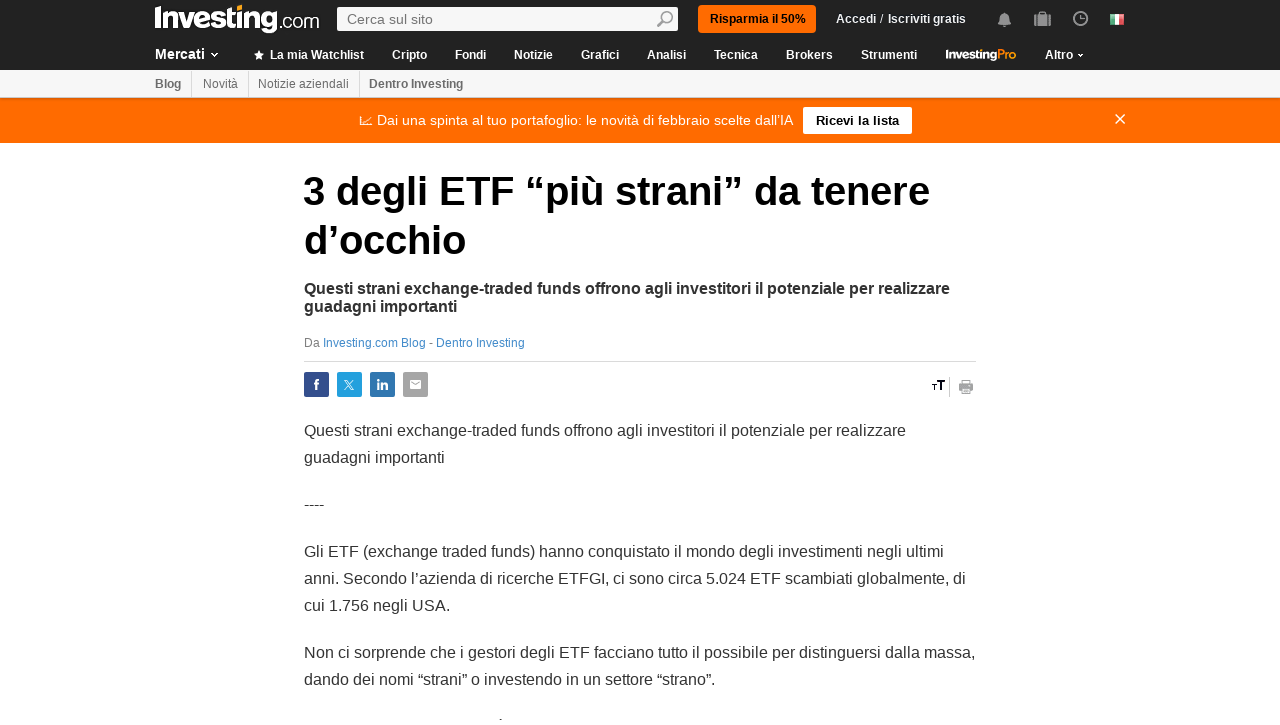

--- FILE ---
content_type: text/html; charset=UTF-8
request_url: https://it.investing.com/blog/3-degli-etf-piu-strani-da-tenere-docchio-114
body_size: 54183
content:
    <!DOCTYPE HTML>
    <html dir="ltr" xmlns="http://www.w3.org/1999/xhtml" xml:lang="it" xmlns:schema="http://schema.org/" class="it" lang="it" geo="US">
    <head>
    	    <script src="https://cdn.pbxai.com/aba93a3a-0792-49b0-9740-2018808409c4.js" async></script>
    	<link rel="dns-prefetch" href="https://i-invdn-com.investing.com" /> 
	<link rel="dns-prefetch" href="https://a-invdn-com.investing.com" />

	<link rel="preconnect" href="//si.education.investing.com" />
	<link rel="dns-prefetch" href="//si.education.investing.com" />
	<link rel="preconnect" href="//c.amazon-adsystem.com" />
	<link rel="dns-prefetch" href="//c.amazon-adsystem.com" />
        <script async src="https://securepubads.g.doubleclick.net/tag/js/gpt.js"></script>
    	    <script>
        // Load ToolSet hardcoded instead of from file
        /**
         * ToolSet (Investing Lib for DFP)
         */
        (()=>{
            let lcl = console.log,
                defineSlot = ({ defineSlot, sizes, adSlotDivID, middleDefinition, collapseDiv }, slotHolder) => {
                    if (!slotHolder.slots) {
                        slotHolder.slots = {};
                    }
                    if (collapseDiv && slot) {
                        slot.setCollapseEmptyDiv(...collapseDiv);
                    }
                    if (middleDefinition && slot) {
                        slot.defineSizeMapping(middleDefinition.reduce((acc, item) => acc.addSize(...item), window.googletag.sizeMapping()).build());
                    }
                                            slot.setTargeting('refresh_counter', '0');
                                        slotHolder.slots[defineSlot] = slot;

                    window.googletag.pubads().addEventListener('slotRenderEnded',
                        function(event) {
                            var element = document.getElementById(event.slot.getSlotElementId());
                            element.style.backgroundColor = null;
                        });
                },
                displaySlot = (containerId) => {
                    window.dfpSlots = window.dfpSlots || [];
                    window.dfpSlotFlag = window.dfpSlotFlag || [];
                    if(typeof window.dfpFlag !== 'undefined') {
                        window.googletag.cmd.push(() => window.googletag.display(containerId))
                    }
                    else {
                        window.dfpSlotFlag[containerId] = setInterval(() => {
                            if( typeof window.dfpFlag !== 'undefined') {
                                window.googletag.cmd.push(() => window.googletag.display(containerId))
                                clearInterval(window.dfpSlotFlag[containerId]);
                            }
                        }, 50);
                    }
                };


            window._ = {
                ADVERTISEMENT_HEIGHT: 25,
                MIN_AD_HEIGHT_CLOSE_BUTTON: 200,
                each: (obj, iterator) => {
                    if (typeof(obj) === 'object') {
                        for (let key in obj) {
                            iterator(obj[key], key);
                        }
                    } else {
                        obj.forEach(iterator);
                    }
                },
                setTargeting: (key, value) => {
                    window.googletag.pubads().setTargeting(key, value);
                },
                defineSlotPB: (settings) => defineSlot(settings, window.pbjs), // Both of these methods must be called
                defineSlot: (settings) => defineSlot(settings, window.googletag), // when globals are already available
                displaySlot,
                manageAd: (event) => {
                    if(_.isShowAdvertisementPrefix(event)){
                        _.showAdvertisementPrefix(event);
                    }
                    _.resizeContainer(event);
                    if(_.isShowCloseButton(event)){
                        _.showCloseElement(event);
                    }
                    if(event.slot.getSlotElementId() === 'div-gpt-ad-000000001-0' && !event.isEmpty){
                        document.querySelector(".js-sticky-footer-close").classList.remove("displayNoneImp");
                    }
                    //TODO: we need to find a better solution (use adunits.phpparent attrs) for sepcific ads
                    if (event.slot.getSlotElementId() === "div-gpt-ad-1541684394813-0") {
                        let buySellDiv = document.querySelector('.overViewBox .buySellDiv');
                        let hasVideoEl = document.querySelector('.overViewBox .has-video');
                        if (event.isEmpty) {
                            if(buySellDiv) {
                                buySellDiv.classList.add("displayNone");
                            }
                            if(hasVideoEl) {
                                hasVideoEl.classList.add('no-ad-loaded');
                            }
                        } else {
                            if(buySellDiv) {
                                buySellDiv.classList.remove('displayNone');
                            }
                            if(hasVideoEl) {
                                hasVideoEl.classList.remove('no-ad-loaded');
                            }
                        }
                    }
                    //remove adFree sales popup if no DFP content
                    if(event.slot.getSlotElementId() === 'dfpWrapper' && event.isEmpty){
                        document.querySelector('#adFreeSalePopup').remove();
                    }
                },
                showCloseElement: (event) => {
                    document.getElementById(event.slot.getSlotElementId()).nextElementSibling.classList.remove('opacityNone');
                },
                showAdvertisementPrefix: (event) => {
                    let dfpElement 			 = document.getElementById(event.slot.getSlotElementId());
                    let advertisementDiv = _.createAdvertisementPrefix(dfpElement.getAttribute('advertisementText'));
                    dfpElement.prepend(advertisementDiv);
                },
                createAdvertisementPrefix: (text) => {
                    let advertisementDiv     		= document.createElement('div');
                    let advertisementText 			= document.createElement('span');
                    advertisementDiv.className 		= "advertisement-header";
                    advertisementText.className 	= "text";
                    advertisementText.textContent 	= text;
                    advertisementDiv.append(advertisementText);
                    return advertisementDiv;
                },
                resizeContainer: (event) => {
                    if(event.isEmpty) {
                        return;
                    }
                    let el = document.getElementById(event.slot.getSlotElementId());
                    console.log('full event');
                    console.log(JSON.stringify(event));
					if(event.slot.getSlotElementId().includes("Billboard_Default")) {
						return;
					}
                    if(!event.isEmpty && parseInt(el.getAttribute('resize'))){
                        let advertisementHeight = 0;
                        if (_.isShowAdvertisementPrefix(event)) {
                            el.querySelector('.advertisement-header').style.width = event.size[0];
                            advertisementHeight = _.ADVERTISEMENT_HEIGHT;
                        }

                        // Sometimes, prebid send us size of [1,1] for the billboard, so we get the height of the banner manually from the div generated from the child (google div).
                        let billboardPrebidException = (event.slot.getSlotElementId().includes("Billboard_Default") && event.size[1] === 1 && el.childNodes[3].clientHeight > 1);
                        if(billboardPrebidException && el.style.height === "276px") { // if we got the bug but, we have the big base size, we stay like this.
                            console.log('bug of prebid is suppose to happen NOW')
                            return;
                        }
                        let newHeight = (billboardPrebidException) ? el.childNodes[3].clientHeight : event.size[1];
                        console.log('NEW HEIGHT');
                        console.log(event.size[1] === 1 && billboardPrebidException);
                        console.log('new size: '+ newHeight);
                        el.style.height = newHeight + advertisementHeight + 1 + 'px';
                        if (hasSomeParentTheClass(el, 'wideTopBanner')) {
                            let parents = document.querySelectorAll('.midHeader .wideTopBanner');
                            let parents_array = [...parents]; // convert to array
                            parents_array.forEach(div => {div.style.height = 'auto';});
                        }
                    }
                },
                isFu: obj => typeof(obj) === 'function',
                attachEvents: () => {
                    window.googletag.pubads().addEventListener('slotRenderEnded', (event) => {_.manageAd(event)});
                    let el = document.querySelector('.dfpCloseBtn');
                    if(el !== null) {
                        el.addEventListener('click', (event) => {
                            $(event.target).parent().hide();
                        });
                    }

                    let stickyEl = document.querySelector('.js-sticky-footer-close');
                    if(stickyEl !== null) {
                        stickyEl.addEventListener('click', (event) => {document.getElementById('sticky_footer').remove();});
                    }
                },
                isShowCloseButton: event => {

                    return !event.isEmpty && parseInt(document.getElementById(event.slot.getSlotElementId()).getAttribute('closeButton')) &&
                        event.size != null && event.size.length > 1 && event.size[1] >= _.MIN_AD_HEIGHT_CLOSE_BUTTON;
                },
                isShowAdvertisementPrefix: event => {

                    let advertisementText = document.getElementById(event.slot.getSlotElementId()).getAttribute('advertisementText');
                    return !event.isEmpty && (typeof advertisementText !== typeof undefined && advertisementText);
                },
            }

            window.getCookie = function (cname) {
                var name = cname + "=";
                var ca=document.cookie.split(";");
                for (var i=0; i<ca.length; i++) {
                    var c = ca[i];
                    while (c.charAt(0)==' ') c = c.substring(1);
                    if (c.indexOf(name) == 0) return c.substring(name.length, c.length);
                }
                return "";
            }
            window.hasSomeParentTheClass = function (element, classname) {
                if (element.className.split(' ').indexOf(classname)>=0) return true;
                return element.parentNode && hasSomeParentTheClass(element.parentNode, classname);
            }
        })();
    </script>
	

<script type="text/javascript">
    function OptanonWrapper() { }

    // temp for checks
    </script>
<style>
	.ot-floating-button {
		z-index:12 !important;
	}
</style>

    <script type="text/javascript">
        window.helpers = {
            'getCookie': function (k){var v="; "+document.cookie;var p=v.split("; "+k+"=");if(p.length===2)return p.pop().split(";").shift();else return null},
            'setCookie': function (k,v,d){var e='';if(typeof d!=='undefined'){var n=new Date;n.setTime(n.getTime()+864e5*d);e+=';expires="';e+=n.toGMTString();e+='"';}document.cookie=k+'='+v+';path=/' + e},
            'delCookie': function (k){document.cookie=k+'=;path=/;expires=-1'},
            'isNumber': function (n){return !isNaN(n)&&typeof n!==undefined&&n!==null&&n!==''},
            'removeClass': function (e,c){if(document.documentElement.classList){e.classList.remove(c);}else{var r=new RegExp('(^|\\s)'+c+'(\\s|$)', 'g');e.className=e.className.replace(r, c)}},
            'addClass': function (e,c){if(document.documentElement.classList){e.classList.add(c);}else{if(e.className.indexOf(c)<0){if((e.className!==''&&e.className.charAt[e.className.length-1]===' ')||e.className===''){e.className+=c}else{e.className+=' '+c}}}},
            'hasClass': function (e,c){if(document.documentElement.classList){e.classList.contains(c);}else{return e.className.indexOf(c)>=0}},
        };
    </script>

	<!-- v3 -->
<script>
    window.__imntz_debug = {mntz_js_load: true, mntz_bs_load: false, mntz_wp_load: false, mntz_ready: false, mntz_first_ad: false};
    function loadJsScript(url){
        let jsScript = document.createElement( 'script' );
        jsScript.async = true;
        jsScript.src = url;

        document.head.appendChild(jsScript);
    }

    var allKeyValue = {"Section":"other","Sub_Section":"","Charts_Page":"no","Page_URL":"\/blog\/3-degli-etf-piu-strani-da-tenere-docchio-114","Domain":"it.investing.com","client_name":"legacy-desktop","smd":"7193befe016f45566597323bb050d482-1769887212","Crypto_Instrument":"No","user_has_watchlist":"0","session_number":"1","page_path":"it.investing.com\/blog\/3-degli-etf-piu-strani-da-tenere-docchio-114","page_path_level1":"Blog","page_path_level2":"Blog Articles","pair_id":"114","udid":"7193befe016f45566597323bb050d482","edition_id":"9","Traffic_Type":"OG","redesign":"0","User_type":"Not_Logged_in"};
    window.isGDPR   = 0;
    window.isCCPA 	= 0;
    window.adFox 	= 0;
    window.headerBidding = 1;

    if (window.adFox === 1) { // loading AdFox (Yandex AdServer)
        var adServerLibrary = "https://yandex.ru/ads/system/context.js";
        var adServerUsed = "AdFox";
        window.yaContextCb = window.yaContextCb || []
    }
    else { // loading GPT
        var adServerLibrary = "https://securepubads.g.doubleclick.net/tag/js/gpt.js"
        var adServerUsed = "GPT";
    }
    var loadAds = false;
    const loadGpt = () => {
        loadAds = true;
		let gptScript = document.createElement( 'script' );
		gptScript.onload = function () {
			console.log(adServerUsed +  ' loaded');
		};
		gptScript.async = true;
		gptScript.src = adServerLibrary;

        // Load GPT Async
        if(adServerUsed !== "GPT") { // Load AdFox / Yandex
		    document.head.appendChild(gptScript);
        }
        else { // suppose to load GPT
            window.dfpSlots = window.dfpSlots || [];
            window.googletag = window.googletag || {};
            window.googletag.cmd = window.googletag.cmd || [];

            window.a892ffe2982c = {
                defineSlots: function () {
                    _.attachEvents();
                    _.each( allKeyValue, function (val, key) { _.setTargeting(key, val) });
                    _.each([], _.defineSlot);
                }
            }
                        window.googletag.cmd.push(function () {

                window.a892ffe2982c.defineSlots();
                //if is not gdpr compliant - get personal ads
                if (!window.isGDPR || (window.isGDPR && getCookie('CMP_CONSENT') === '1')) {
                    window.googletag.pubads().setRequestNonPersonalizedAds(0);
                }

                // ADX ccpa (optout - 1YYN) restricted data processing
                if( window.isCCPA && getCookie('usprivacy') === '1YYN')
                {
                    console.log('CCPA privacy restrict data processing');
                    window.googletag.pubads().setPrivacySettings({
                        'restrictDataProcessing': true
                    });
                }

                window.googletag.pubads().enableSingleRequest();
                window.googletag.enableServices();

                // Display slots after user consent.
                // for (let i = 0; i < window.dfpSlots.length; i++) {
                //     console.log('manual loop ' + window.dfpSlots[i]);
                //     window.googletag.display(window.dfpSlots[i]);
                // }
                window.dfpFlag = 1;
            })
                        if (window.headerBidding === 1) {
                window.imntz_analyticsTargetCpmEnabled = true;
                (function(w, d, e, u, p, a, m) {
                    w.__imntz = w.__imntz || {};
                    w.__imntz.queue = w.__imntz.queue || [];
                    w.__imntz.presetUrl = p;

                    a = d.createElement(e);
                    m = d.getElementsByTagName('script')[0];
                    a.async = true;
                    a.src = u;
                    m.parentNode.insertBefore(a, m);
                    setTimeout(() => {
                        dataLayer.push({
                                           event: 'mntz_timing',
                                           ...window.__imntz_debug
                                       });
                    }, 5000);
                    window.__imntz.queue.push(() => {
                        window.__imntz.api().setTargeting(allKeyValue);
                    });

                    window.__imntz.queue.push(() => {
                        window.__imntz.api().registerGoogleHook('slotRenderEnded', (adUnit, args) => {
                            var element = document.getElementById(args.slot.getSlotElementId());
                            element.style.backgroundColor = null;

                        });
                    });
                })(window, document, 'script', 'https://monetization.prod.invmed.co/bootstrap/bootstrap.min.js', 'https://si.education.investing.com/inv/v2/it/config-desktop.leg.json');
            }
        }
    }

    if( window.isGDPR ){
        const consentSetInterval = setInterval(() => {
            if( typeof window.__tcfapi !== 'undefined' )
            {
                clearInterval(consentSetInterval);
                window.__tcfapi( 'addEventListener', 2, function( tcData,listenerSuccess )
                {
					if(listenerSuccess) {
						if( tcData && (tcData.eventStatus === 'tcloaded' || tcData.eventStatus === 'useractioncomplete') ) {
							var hasGoogleAdvertisingProductsConsent = tcData.vendor.consents[755] || false;
							// Check if the user gave Google Advertising Products consent (iab vendor 755)
							if(hasGoogleAdvertisingProductsConsent) {
								console.log("gpt loaded gdpr-ccpa")
								loadGpt();
							}
						}
                        if (window.imhb) {
                            window.imhb.queue.push(() => {
                                window.imhb.recheckConsent(); // Check for GDPR
                            });
                        }
					}
                })
            }

        }, 50);

    } else {
        if (window.isCCPA && window.imhb) {
            window.addEventListener("consent.onetrust", () => {
                // should update cookie usprivacy

                __uspapi("getUSPData", 1, (data, success) => {
                    if (window.imhb) {
                        window.imhb.recheckCCPAConsent();
                    }
                });
            });
        }
        loadGpt();
    }

    var adFoxSlots = adFoxSlots || [];
    function loadAdFoxSlot(slot, params) {
        adFoxSlots[slot] = { ...window.adFoxObj }
        adFoxSlots[slot].containerId = slot;
        adFoxSlots[slot].params = params;
        adFoxSlots[slot].onLoad = (function (){setWhiteBackground(slot)})
        if(slot === 'FP_RU_Sideblock_3_viewable' || slot === 'Sideblock_2_Default') {
            adFoxSlots[slot].lazyLoad = true;
        }
        console.log('loading ad Fox slot by func for slot '+slot)
        window.yaContextCb.push(()=>{Ya.adfoxCode.create(adFoxSlots[slot])})

    }
    
    let upacc = getCookie('upa');
    if(upacc !== null) {
        try{
            let upadec = JSON.parse(atob(decodeURIComponent(upacc)));
            allKeyValue = Object.assign(allKeyValue, upadec);
        } catch (e) { }
    }
      
    window.adFoxObj = {
        ownerId: 316703,
        // containerId: 'FP_RU_Billboard_Default',
        params: {},
        onLoad: function(data) { console.log('on adFox Load'); console.log(data) },
        onRender: function() {console.log('on adFox render');   },
        onError: function(error) { console.log('on adFox error'); console.log(error)  }
    };

    function setWhiteBackground(slotId)
    {
        let el = document.getElementById(slotId);
        if(el) {
            el.style.backgroundColor = 'white';
        }
    }

    function convertKeyValueToYandex(allKeyValue) {
        var KeyValueMapper = {
            puid1: "CID",
            puid2: "User_type",
            puid3: "smd",
            puid4: "Traffic_Type",
            puid5: "Section",
            puid6: "adsTest",
            puid7: "utm_source",
            puid8: "utm_campaign",
            puid9: "utm_medium",
            puid10: "utm_term",
            puid11: "utm_content",
            puid12: "pair_id",
            puid13: "newsID",
            puid14: "contentID",
            puid15: "GL_Ad_ID",
            puid16: "GL_Campaign_ID",
            puid17: "Crypto_Instrument",
            puid18: "Sub_Section",
            puid19: "SectionInstrument",
            puid20: "User_Id",
            puid21: "udid",
            puid22: "edition_id",
            puid23: "reg_days",
            puid24: "already_l",
            puid25: "b1",
            puid26: "b2",
            puid27: "b3",
            puid28: "b4",
            puid30: "user_has_watchlist",
            puid31: "studios_dfp"
        };
        allPuids = {};
        for (const key in KeyValueMapper) {
            if(allKeyValue.hasOwnProperty(KeyValueMapper[key])) {
                allPuids[key] = allKeyValue[KeyValueMapper[key]]
            }
        }
        return allPuids;
    }
    var allPuids = convertKeyValueToYandex(allKeyValue)

    // Update adFox Obj with Puids
    Object.assign(adFoxObj.params, allPuids);

    // Load Yandex ads refresher
    var thisWindow = window;
    var IDLE_INTERVAL = 5 * 60 * 1000; // 5 minutes
    thisWindow.lastUserRefreshTimestamp = Date.now()
    if(window.adFox === 1) {
        thisWindow.addEventListener("focus", function(){
            refreshAdFoxAds();
        })
    }

    function refreshAdFoxAds(){
        var currentTime = Date.now();
        if(currentTime >= thisWindow.lastUserRefreshTimestamp + IDLE_INTERVAL) {
            console.log("Refreshing only viewable Ad Fox ads");
            Ya.adfoxCode.reload(null, {onlyIfWasVisible: true});
        }
        else {
            // console.log("not yet")
        }
        thisWindow.lastUserRefreshTimestamp = Date.now()
    }

    var googletagGA = window.helpers.getCookie('_ga');

    if (googletagGA) {
        allKeyValue.CID = googletagGA.substr(6);
    }

    // todo: change the screen width logic and move it from here to separate task
    var screenWidthForAds= screen.width || 1366,
        screenWidthValue,
        adBreakPoints = [1336,1440,1920];

    if (screenWidthForAds < adBreakPoints[0]){ screenWidthValue = 'small' }
    else if (screenWidthForAds >= adBreakPoints[0] && screenWidthForAds <= adBreakPoints[1]) {
        screenWidthValue = 'medium'
    }
    else if (screenWidthForAds > adBreakPoints[1]) {
        screenWidthValue = 'big'
    }

    allKeyValue.screen_width = screenWidthValue;
</script>

<script type="text/javascript">
    const urlParams = new Proxy(new URLSearchParams(window.location.search), {
        get: (searchParams, prop) => searchParams.get(prop),
    });
    // Get the value of "some_key" in eg "https://example.com/?some_key=some_value"
    startTnbTracking = function() {
        if( window.$ ) {
            window.googletag = window.googletag || {};
            var googleTagLoaded = setInterval((function () {
                if (window.googletag && googletag.pubadsReady) {
                    //Listen to slotRenderEnded to enable billboard closing functionality
                    window.googletag.pubads().addEventListener("slotRenderEnded", function (event) {
                        if(event.slot.getSlotElementId().toUpperCase().indexOf("TNB") !== -1) {
                            sessionStorage.setItem(event.slot.getSlotElementId(), JSON.stringify(event.lineItemId));
                        }
                    });
                    clearInterval(googleTagLoaded);
                }
            }), 50);
            $(window).blur(function(e){
                if(
                    document.activeElement
                    && document.activeElement.tagName == 'IFRAME'
                    && document.activeElement.id.indexOf("google") !== -1
                    && document.activeElement.id.toUpperCase().indexOf("TNB") !== -1
                ){
                    var lineItemId = sessionStorage.getItem(document?.activeElement?.parentElement?.parentElement.id);
                    $(window).focus();
                    var iframeId = document?.activeElement?.id;
                    // remove 'google_ads_iframe_' from the beginning and '_0' from the end
                    var adUnitPath = iframeId?.slice(18, iframeId?.length - 2);

                    var obj = {
                        event_name_cd:         "click_on_tnb_button",
                        GA_event_category:     "Trade Now Button",
                        GA_event_action:       "tnb button clicked",
                        GA_event_label:        lineItemId + "-" + adUnitPath,
                        action_cd:             "click",
                        object:                "button",
                        event_cd_description1: "last paid source",
                        event_cd_value1:       getCookie('lastPaidSource'),
                        event_cd_description2: "click id",
                        event_cd_value2:       getCookie('lastPaidSourceClickId'),
                        event_cd_description3: "campaign id",
                        event_cd_value3:       getCookie('lastPaidSourceCampaignId')
                    }
                    addGtmToGAEvent(obj);
                }
            });
            getClickId = function () {
                if (!!urlParams.gclid) {
                    return urlParams.gclid;
                }
                if (!!urlParams.msclkid) {
                    return urlParams.msclkid;
                }
                if (!!urlParams.fbclid) {
                    return urlParams.fbclid;
                }
                if (!!urlParams.click_id) {
                    return urlParams.click_id;
                }
            }
            setLastPaidSourceCookies = function () {
                if (!!getClickId() && !!urlParams.utm_source) {

                    setCookie('lastPaidSource', urlParams.utm_source, 30, '/', '.investing.com');
                    setCookie('lastPaidSourceClickId', getClickId(), 30, '/', '.investing.com');
                    setCookie('lastPaidSourceCampaignId', urlParams.utm_campaign, 30, '/', '.investing.com');
                }
            }
            $(function(){
                setLastPaidSourceCookies();
            });
        } else {
            window.setTimeout( startTnbTracking, 50 );
        }
    }
    startTnbTracking();
</script>
    
    <title>3 degli ETF “più strani” da tenere d’occhio Da Investing.com Blog</title>
	
<link rel="canonical" href="https://it.investing.com/blog/3-degli-etf-piu-strani-da-tenere-docchio-114" />


<meta name="robots" content="max-snippet:-1, max-image-preview:large, max-video-preview:-1" />
<meta name="twitter:card" content="summary_large_image" />
<meta name="twitter:site" content="@investingitalia" />
<meta name="twitter:title" content="" />
<meta name="twitter:description" content="" />
<meta name="twitter:image" content="" />
<meta property="og:title" content="" />
<meta property="og:description" content="" />
<meta property="og:type" content="article" />
<meta property="og:url" content="https://it.investing.com/blog/3-degli-etf-piu-strani-da-tenere-docchio-114" />
<meta property="og:image" content="" />
<meta property="og:site_name" content="Investing.com Italia" />
<meta property="og:locale" content="it_IT" />

<link rel="amphtml" href="https://m.it.investing.com/blog/3-degli-etf-piu-strani-da-tenere-docchio-114?ampMode=1" />

    <meta http-equiv="X-UA-Compatible" content="IE=edge">

    <!-- Standard favicon -->
    <link rel="icon" href="/favicon.ico" type="image/x-icon">

    <!-- PNG favicons -->
    <link rel="icon" type="image/png" sizes="16x16" href="/favicon-16x16.png">
    <link rel="icon" type="image/png" sizes="32x32" href="/favicon-32x32.png">
    <link rel="icon" type="image/png" sizes="48x48" href="/favicon-48x48.png">

    <!-- iOS (Apple Touch Icons) -->
    <link rel="apple-touch-icon" sizes="180x180" href="/apple-touch-icon.png">
    <meta name="apple-mobile-web-app-capable" content="yes">
    <meta name="apple-mobile-web-app-title" content="Investing.com">

    <!-- Theme color -->
    <meta name="theme-color" content="#222222">

    <meta name="viewport" content="width=device-width, initial-scale=1.0, maximum-scale=1.0, user-scalable=no">
    <meta http-equiv="content-type" content="text/html; charset=utf-8">
    <meta http-equiv="content-language" content="it">
	<link rel="alternate" media="only screen and (max-width: 640px)" href="https://m.it.investing.com/blog/3-degli-etf-piu-strani-da-tenere-docchio-114">    <meta name="description" content="3 degli ETF “più strani” da tenere d’occhio">
    <meta http-equiv="pragma" content="no-cache">
	<meta name="baidu_ssp_verify" content="867e13c8aeefe44c96c098634fb27ffe">        <meta name="google-site-verification" content="DTRxWXB3vjNUsTCPICWo9yzZmIllylXYkRevEXo7szg">
			
	
	
	
    <!-- css -->
			            <link rel="stylesheet" href="https://i-invdn-com.investing.com/css/mainOldMin_v3b.css" type="text/css">
			                <link rel="stylesheet" href="https://i-invdn-com.investing.com/css/newMainCssMin_v80v.css" type="text/css">
					

	        <link href="https://i-invdn-com.investing.com/css/printContent_v10.css" media="print" rel="stylesheet" type="text/css" />
	

	    <!-- css -->

    <!-- js -->
    <script type="text/javascript">
        var domainId = "9";
        window.CDN_URL = "https://i-invdn-com.investing.com";
    </script>
    <script src="https://accounts.google.com/gsi/client" async defer></script>
    <script src="https://i-invdn-com.investing.com/js/jquery-6.4.9.04.min.js"></script>
	<script type="text/javascript" src="https://i-invdn-com.investing.com/js/n/notifications-1.03.min.js" ></script>
<script type="text/javascript" src="https://i-invdn-com.investing.com/js/lazysizes.min.js" async></script>
<script type="text/javascript" src="https://i-invdn-com.investing.com/js/n/utils-0.16.min.js" ></script>
<script type="text/javascript" src="https://i-invdn-com.investing.com/js/main-1.17.361.min.js" ></script>
<script type="text/javascript" src="https://i-invdn-com.investing.com/js/addtoportfolioClass-2.57.min.js" ></script>
<script type="text/javascript" src="https://i-invdn-com.investing.com/js/comments-7.77.min.js" ></script>
    <!-- Forces IE6,IE7 to understand PSEUDO CLASSES :after and :before (add before: " "; after: " "; to CSS) -->
    <!--[if (gte IE 6)&(lte IE 7)]>
<script src="https://i-invdn-com.investing.com/js/jquery.pseudo-1.1.min.js"></script>
<![endif]-->
    <!--Global variables for JavaScript-->
    <script type="text/javascript">
        window.login_url = '/members-admin/login';
		        window.close_word = 'Chiusura';
        window.lightbox_image = 'Immagine';
        window.lightbox_from = 'da';
		        var FP = {
            global  : {
                _defaultDomain  : 'it.investing.com',
                _textAlign      : 'left'
            }
        };
        var userType;
        var userSupportedType ;
    </script>
    <!--Global variables for JavaScript-->
	    <!-- js -->


	    <script type="text/javascript">
        /* Modernizr 2.0.6 (Custom Build) | MIT & BSD
		 * Build: http://www.modernizr.com/download/#-csstransitions-iepp-cssclasses-testprop-testallprops-domprefixes
		 */
        window.Modernizr=function(a,b,c){function A(a,b){var c=a.charAt(0).toUpperCase()+a.substr(1),d=(a+" "+n.join(c+" ")+c).split(" ");return z(d,b)}function z(a,b){for(var d in a)if(k[a[d]]!==c)return b=="pfx"?a[d]:!0;return!1}function y(a,b){return!!~(""+a).indexOf(b)}function x(a,b){return typeof a===b}function w(a,b){return v(prefixes.join(a+";")+(b||""))}function v(a){k.cssText=a}var d="2.0.6",e={},f=!0,g=b.documentElement,h=b.head||b.getElementsByTagName("head")[0],i="modernizr",j=b.createElement(i),k=j.style,l,m=Object.prototype.toString,n="Webkit Moz O ms Khtml".split(" "),o={},p={},q={},r=[],s,t={}.hasOwnProperty,u;!x(t,c)&&!x(t.call,c)?u=function(a,b){return t.call(a,b)}:u=function(a,b){return b in a&&x(a.constructor.prototype[b],c)},o.csstransitions=function(){return A("transitionProperty")};for(var B in o)u(o,B)&&(s=B.toLowerCase(),e[s]=o[B](),r.push((e[s]?"":"no-")+s));v(""),j=l=null,a.attachEvent&&function(){var a=b.createElement("div");a.innerHTML="<elem></elem>";return a.childNodes.length!==1}()&&function(a,b){function s(a){var b=-1;while(++b<g)a.createElement(f[b])}a.iepp=a.iepp||{};var d=a.iepp,e=d.html5elements||"abbr|article|aside|audio|canvas|datalist|details|figcaption|figure|footer|header|hgroup|mark|meter|nav|output|progress|section|summary|time|video",f=e.split("|"),g=f.length,h=new RegExp("(^|\\s)("+e+")","gi"),i=new RegExp("<(/*)("+e+")","gi"),j=/^\s*[\{\}]\s*$/,k=new RegExp("(^|[^\\n]*?\\s)("+e+")([^\\n]*)({[\\n\\w\\W]*?})","gi"),l=b.createDocumentFragment(),m=b.documentElement,n=m.firstChild,o=b.createElement("body"),p=b.createElement("style"),q=/print|all/,r;d.getCSS=function(a,b){if(a+""===c)return"";var e=-1,f=a.length,g,h=[];while(++e<f){g=a[e];if(g.disabled)continue;b=g.media||b,q.test(b)&&h.push(d.getCSS(g.imports,b),g.cssText),b="all"}return h.join("")},d.parseCSS=function(a){var b=[],c;while((c=k.exec(a))!=null)b.push(((j.exec(c[1])?"\n":c[1])+c[2]+c[3]).replace(h,"$1.iepp_$2")+c[4]);return b.join("\n")},d.writeHTML=function(){var a=-1;r=r||b.body;while(++a<g){var c=b.getElementsByTagName(f[a]),d=c.length,e=-1;while(++e<d)c[e].className.indexOf("iepp_")<0&&(c[e].className+=" iepp_"+f[a])}l.appendChild(r),m.appendChild(o),o.className=r.className,o.id=r.id,o.innerHTML=r.innerHTML.replace(i,"<$1font")},d._beforePrint=function(){p.styleSheet.cssText=d.parseCSS(d.getCSS(b.styleSheets,"all")),d.writeHTML()},d.restoreHTML=function(){o.innerHTML="",m.removeChild(o),m.appendChild(r)},d._afterPrint=function(){d.restoreHTML(),p.styleSheet.cssText=""},s(b),s(l);d.disablePP||(n.insertBefore(p,n.firstChild),p.media="print",p.className="iepp-printshim",a.attachEvent("onbeforeprint",d._beforePrint),a.attachEvent("onafterprint",d._afterPrint))}(a,b),e._version=d,e._domPrefixes=n,e.testProp=function(a){return z([a])},e.testAllProps=A,g.className=g.className.replace(/\bno-js\b/,"")+(f?" js "+r.join(" "):"");return e}(this,this.document);
        window.ie = (function(){var undef,v = 3,div = document.createElement('div'),all = div.getElementsByTagName('i');while (div.innerHTML = '<!--[if gt IE ' + (++v) + ']><i></i><![endif]-->',all[0]);return v > 4 ? v : undef;}());
    </script>

    <!-- TEMP -->

    <style>
        .googleContentRec {display:inline-block;width:650px;height:300px;}

    </style>

    <style>
        /* INPUTS OVERWRITES */
        .combineSearchBox {border:1px solid #737373;} /* overwrite main css */
        .combineSearchBox.newInput.inputTextBox, .portfolioSearch .newInput.inputTextBox  {padding:0;}
    </style>

	    <!--[if (IE 8)|(IE 9)]>
<link rel="stylesheet" type="text/css" href="https://i-invdn-com.investing.com/css/ie8-9main_v2b.css">
<![endif]-->
    <!--[if IE 8]>
<link rel="stylesheet" type="text/css" href="https://i-invdn-com.investing.com/css/ie8main_v2a.css">
<![endif]-->
    <!--[if IE 7]>
<link rel="stylesheet" type="text/css" href="https://i-invdn-com.investing.com/css/ie7main_v1i.css">
<![endif]-->

		
	    <style>
        .MainTableDirectory .HeadTitlesRow TH {text-align:center; font-weight:bold;}
    </style>
	
    <style>
        .openTbl TH.icon {text-align:center;}         .openTbl TH.icon SPAN {position:relative; top:2px;}
    </style>
	    <script>
        var oldIE = false, explorerEight = false ,explorerNine = false, sponsoredArticle;
    </script>
    <!--[if lte IE 7]>
	<script>
		oldIE = true;
	</script>
	<![endif]-->
    <!--[if (IE 8)]>
	<script>
		explorerEight = true;
	</script>
	<![endif]-->
    <!--[if (IE 9)]>
	<script>
		explorerNine = true;
	</script>
	<![endif]-->
	
	<script>var e1d55e4b5a9a922eec56a95afdc9="b855c789ad7e87c12bddf1538568da4a";</script>
<script data-obct type="text/javascript">
    /** DO NOT MODIFY THIS CODE**/
    !function(_window, _document) {
        var OB_ADV_ID='00d807ecaf50797b1d395f73b69546fffe';
        if (_window.obApi) {var toArray = function(object) {return Object.prototype.toString.call(object) === '[object Array]' ? object : [object];};_window.obApi.marketerId = toArray(_window.obApi.marketerId).concat(toArray(OB_ADV_ID));return;}
        var api = _window.obApi = function() {api.dispatch ? api.dispatch.apply(api, arguments) : api.queue.push(arguments);};api.version = '1.1';api.loaded = true;api.marketerId = OB_ADV_ID;api.queue = [];var tag = _document.createElement('script');tag.async = true;tag.src = '//amplify.outbrain.com/cp/obtp.js';tag.type = 'text/javascript';var script = _document.getElementsByTagName('script')[0];script.parentNode.insertBefore(tag, script);}(window, document);
    obApi('track', 'PAGE_VIEW');
</script><script></script>    <!-- JIRA SWAT-64 -->
    <script type="text/javascript">
        window.pubsubDebugData = {
            dfp:{
                iframes:[],
                scripts:[]
            },
            code:{
                scripts:[]
            }
        };

        function sendPrimisEventToPubSub(params)
        {
            $.ajax({
                url: "/pubsub/Service/message",
                type:'POST',
                data: params
            });
        }

        function getSekindoParamsFromDFPScript()
        {
            var sekindoParams = {};
            var iframes = $('body').find('iframe');
            for (var i = 0; i < iframes.length; i++) {
                window.pubsubDebugData.dfp.iframes[i] = iframes[i].id;
                if(iframes[i].id && (iframes[i].id.indexOf('_video_') !== -1)){
                    var scripts = iframes[i].contentWindow.document.getElementsByTagName("script");
                    for (var q = 0; q < scripts.length; q++) {
                        window.pubsubDebugData.dfp.scripts[i] = scripts[q].src;
                        if (scripts[q].src && (scripts[q].src.indexOf('https://live.sekindo.com/live/liveView.php') !== -1)) {
                            var url = new URL(scripts[q].src);
                            var queryParams = new URLSearchParams(url.search);
                            if(queryParams.get('s') && queryParams.get('vp_template')){
                                sekindoParams.media_placement_id = queryParams.get('s');
                                sekindoParams.vp_template = queryParams.get('vp_template');
                                sekindoParams.delivery_system = 'dfp';
                                break;
                            }
                        }
                    }
                }
            }

            return sekindoParams;
        }

        function getSekindoParamsFromCodeScript()
        {
            var params = {};
            var scripts = $('body').find('script');
            for (var i = 0; i < scripts.length; i++) {
                window.pubsubDebugData.code.scripts[i] = scripts[i].src;
                if (scripts[i].src && (scripts[i].src.indexOf('https://live.sekindo.com/live/liveView.php') !== -1)) {
                    var url = new URL(scripts[i].src)
                    var queryParams = new URLSearchParams(url.search);
                    if(queryParams.get('s') && queryParams.get('vp_template')){
                        params.media_placement_id = queryParams.get('s');
                        params.vp_template = queryParams.get('vp_template');
                        params.delivery_system = 'code';
                        break;
                    }
                }
            }

            return params;
        }

        window.addEventListener('primisPlayerInit', function (e) {
            var player = e.detail;

            /**
             * Ad started event
             */
            player.addEventListener('adStarted', function (val){
                var sekindoParams = getSekindoParamsFromDFPScript();
                if($.isEmptyObject(sekindoParams)){
                    sekindoParams = getSekindoParamsFromCodeScript();
                }

                cb_params = {};
                cb_params.impValue = val.impValue;
                cb_params.servingFee = val.servingFee;
                sekindoParams.cb_params = cb_params;
                sekindoParams.event_type = 'adStarted';
                sekindoParams.debug = window.pubsubDebugData;

                sendPrimisEventToPubSub(sekindoParams);
            });

            /**
             * Video Start event
             */
            player.addEventListener('videoStart', function (val){
                console.log('Playing video: ' + val.title);
            });
        });

        function pushExtraDataToDataLayer(data = {}) {
            window.dataLayerExtraData = window.dataLayerExtraData || {};
            Object.assign(window.dataLayerExtraData, data);
        }

        (function(w,d,s,l,i){w[l]=w[l]||[];w[l].push({'gtm.start':
                new Date().getTime(),event:'gtm.js'});var f=d.getElementsByTagName(s)[0],
            j=d.createElement(s),dl=l!='dataLayer'?'&l='+l:'';j.async=true;j.src=
            'https://www.googletagmanager.com/gtm.js?id='+i+dl;f.parentNode.insertBefore(j,f);
        })(window,document,'script','dataLayer','GTM-PGT3R3D');

    </script>
    <!--START Digioh Low Impact Javascript-->
    <script async type='text/javascript' src='https://promos.investing.com/w37htfhcq2/vendor/9a63d23b-49c1-4335-b698-e7f3ab10af6c/lightbox_speed.js'></script>
    <!--END Digioh Low Impact Javascript-->
</head>
    <body class="takeover dfpTakeovers " >
    
		<!-- Google Tag Manager (noscript) POC new GA4 -->
    <noscript>
        <iframe src='https://www.googletagmanager.com/ns.html?id=GTM-PGT3R3D'
                height='0' width='0' style='display:none;visibility:hidden'>
        </iframe>
    </noscript>
		<!--  v1.0.2  -->
    <script>
        function handleCredentialResponse(response) {
            var formdata = {
                gsi_token: response.credential
            };

            authFormDataAppend(formdata);
            if(
                response.select_by == 'user'
                || response.select_by == 'fedcm'
                || (
                    typeof response.clientId === "undefined"
                    && typeof response.client_id === "undefined"
                )
            ) {
                window.setEntryPoint('google one tap');
                // Add ep_url for Google One Tap specifically
                formdata.ep_url = window.location.protocol + '//' + window.location.host + window.location.pathname;
            }
            jQuery.ajax({
                url : '/members-admin/auth/signInUpBySocialGPlus',
                type: 'POST',
                dataType: 'json',
                data : formdata,
                success : function(data) {
                    window.authHandler(data);
                },
                async : false
            });
        };
        // TODO: put env PROD env on deployment 606447380154-9825jtap5as2sm0f868m536j6v8ptgo7.apps.googleusercontent.com
        window.onload = function () {
            google.accounts.id.initialize({
                client_id: '606447380154-9825jtap5as2sm0f868m536j6v8ptgo7.apps.googleusercontent.com',
                callback: handleCredentialResponse
            });
                            google.accounts.id.prompt();
			        };
    </script>

    <!--    Load Apple Sign In Lib-->
        <script type="text/javascript" src="https://appleid.cdn-apple.com/appleauth/static/jsapi/appleid/1/it_IT/appleid.auth.js"></script>
	<script type="text/javascript">
function initApple() {
    AppleID.auth.init({
    clientId : 'com.investing.app.client',
    scope : 'name email',
    redirectURI : 'https://it.investing.com/members-admin/auth/signInUpBySocialApple',
    nonce : '[NONCE]',
    usePopup : true});
}

function loadAppleCredentialHandlers() {
    document.addEventListener('AppleIDSignInOnSuccess', (event) => {
        var userData = {};
        if(event.detail.user) {
            if(event.detail.user.name !== undefined) {
                userData.firstname = event.detail.user.name.firstName || "";
                userData.lastname = event.detail.user.name.lastName || "";
            }
            userData.email = event.detail.user.email || "";
        }

        var formData = {
            token: event.detail.authorization.id_token,
            additionalInfo: userData || ''
        };

        authFormDataAppend(formData);

        jQuery.ajax({
            url : 'https://it.investing.com/members-admin/auth/signInUpBySocialApple',
            type: 'POST',
            dataType: 'json',
            data : formData,
            success : function(data) {
                window.authHandler(data);
            },
            async : false
        });
    });
}
</script><div id="appleid-signin" style="display: none; cursor: pointer;" data-border-radius="0" data-color="white" data-width="247" data-label-position="57" data-mode="left-align" data-logo-size="large" data-height="32" data-border="true" data-type="continue"></div>

<script>
    loadAppleCredentialHandlers();
    initApple();
</script>
    <script>
     
	    
        function addGtmToGAEvent(gtmToGaEvent = {}) {
            gtmToGaEvent.event = "GTM event to GA";
            dataLayer.push(gtmToGaEvent);
        }

        function addGtmGenericEvent(genericEvent = {}) {
            genericEvent.event = "genericEvent";
            dataLayer.push(genericEvent);
        }
    </script>

    <script>
    (function(i,s,o,g,r,a,m){i['GoogleAnalyticsObject']=r;i[r]=i[r]||function(){
    (i[r].q=i[r].q||[]).push(arguments)},i[r].l=1*new Date();a=s.createElement(o),
    m=s.getElementsByTagName(o)[0];a.async=1;a.src=g;m.parentNode.insertBefore(a,m)
    })(window,document,'script','//www.google-analytics.com/analytics.js','ga');
    </script>

                <script>
                $(function() {
                    var mutationObserver = new MutationObserver(function(mutations) {
                        mutations.forEach(function(mutation) {
                            if (mutation.attributeName === "class") {
                                if($('header').hasClass('switchHeader')) {
                                    $('.wrapper').addClass('hidden_navBar');
                                } else {
                                    $('.wrapper').removeClass('hidden_navBar');
                                }
                            }
                        });
                    });
                    mutationObserver.observe($('header')[0], {
                        attributes: true
                    });

                });
            </script>
    
    <div id="sideNotificationZone" class="sideNotificationZone">
        <div class="floatingAlertWrapper alertWrapper js-notification-item displayNone">
            <div class="alertNotifIcon"><span class="js-icon"></span></div>
            <div class="alertNotifData">
                <a class="alertDataTitle js-title"></a>
                <span class="alertDataDetails js-small-text"></span>
            </div>
            <a data-tooltip="Gestisci le Notifiche" class="js-manage-alerts gearIconSmall genToolTip oneliner reverseToolTip"></a>
            <span class="alertCloseIconSmall js-close"></span>
        </div>
    </div>

    <div class="breakingNews">
        <div class="floatingAlertWrapper">
            <span class="breakingNewsTitle bold">Ultime Notizie</span>
            <span class="breakingNewsText js-breaking-news-content"></span>
        </div>
        <span class="closeIcon js-close"></span>
    </div>

    <div class="generalOverlay js-general-overlay displayNone"></div>
    <div class="secondaryOverlay js-general-overlay displayNone"></div>

    <script>
        $('.js-general-overlay').on('click', $.stopProp);
    </script>
                            <div class="earAdvWrapper">
                    <div class="earAdv left"></div>
                </div>
            
    <div class="wrapper">
        
<header class="">
    	
<!-- topBar -->
<div class="topBar">
	<div class="topBarInnerWrapper">
					<a href="/" class="topBarLogo">
									<img src="https://i-invdn-com.investing.com/logos/investing-com-logo-2022.png" alt="Investing.com - Il Principale Portale Finanziario" width="166" height="38" class="investingLogo">
							</a>
					<div id="topBarPopup" load="topBarSpinner"></div>
		<div class="js-search-overlay topSearchOverlay displayNone"></div>
<div class="searchDiv newSearchDiv js-main-search-wrapper">
	<div class="searchBoxContainer topBarSearch topBarInputSelected" >
	    <input autocomplete='off' type="text" class="searchText arial_12 lightgrayFont js-main-search-bar" value="" placeholder="Cerca sul sito">
		<label class="searchGlassIcon js-magnifying-glass-icon">&nbsp;</label>
		<i class="cssSpinner"></i>
	</div>

    <div class="js-results-dialog displayNone">
        <div class="js-query-results newSearch_topBar newSearch_topBarResults displayNone">
	        <div class="searchMain">
		        <div class="js-query-quotes-header textBox groupHeader searchPopup_results">
			        <a class="js-quote-header-link">quotazioni</a>
			        <div class="js-quote-types-dropdown newSearchSelect selectWrap">
				        <a class="newBtnDropdown noHover">
                            <span class="js-dropdown-text-input inputDropDown">Tutti i tipi di strumenti</span>
					        <i class="bottunImageDoubleArrow buttonWhiteImageDownArrow"></i>
				        </a>

			            <ul class="dropdownBtnList displayNone js-quote-types-dropdown-ul">
			            <li data-value='all'>Tutti i tipi di strumenti</li><li data-value='indice'>Indici</li><li data-value='equities'>Azioni</li><li data-value='etf'>ETF</li><li data-value='fund'>Fondi</li><li data-value='commodity'>Mat. prime</li><li data-value='currency'>Valute</li><li data-value='crypto'>Cripto</li><li data-value='bond'>Obbl.</li><li data-value='certificate'>Certificati</li>			            </ul>
			        </div>
		        </div>

		        <div class="js-scrollable-results-wrapper newResultsContainer">
			        <div class="js-table-results tableWrapper"></div>
		        </div>

	            <!-- NO RESULTS -->
	            <div class="js-query-no-results noResults displayNone">
	                <i class="searchNoResultsNew"></i>
	                <p class="lighterGrayFont">Per Favore, prova con una nuova ricerca</p>
	            </div>

	            <div class="searchResultsFooter">
		            <i class="blueSearchGlassIcon middle"></i>
		            <a class="js-footer-link" href="/">Cerca nel sito la parola:&nbsp;<span class="js-footer-link-text bold"></span></a>
	            </div>
	        </div>
	        <div class="js-right-side-results searchAside"></div>
        </div>

        <div class="js-default-search-results newSearch_topBar">
	        <div class="searchMain js-main-group-results"></div>
	        <div class="searchAside">
		        <div class="searchAside_item">

			        <a class="asideTitle" href="/news/most-popular-news">
				        <div class="js-search-ga-header groupHeader" ga-label="Popular News">Notizie più popolari</div>
				        <span class="js-search-ga-more" ga-label="Popular News - More">Altro</span>
			        </a>
			        <div class="js-search-ga-items articles mediumTitle1" ga-label="Popular News - Article"><article class="js-article-item articleItem     "  data-id="3198387"  >
    <a  href="/news/economy-news/chi-e-kevin-warsh-e-cosa-significa-la-sua-nomina-a-presidente-della-fed-per-i-mercati-3198387" class="img" ><img class="lazyload" data-src="https://i-invdn-com.investing.com/news/LYNXNPED8S15U_S.jpg" alt="Chi è Kevin Warsh e cosa significa la sua nomina a presidente della Fed per i mercati?"    ></a>	<div class="textDiv">
							<a  href="/news/economy-news/chi-e-kevin-warsh-e-cosa-significa-la-sua-nomina-a-presidente-della-fed-per-i-mercati-3198387" title="" class="title" >Chi è Kevin Warsh e cosa significa la sua nomina a presidente della Fed per i mercati?</a>
	                        			</div>
	<div class="clear"></div>
</article><article class="js-article-item articleItem     "  data-id="3196651"  >
    <a  href="/news/stock-market-news/con-un-aumento-del-174-solo-a-gennaio-questo-titolo-selezionato-dallia-ha-appena-superato-le-aspettative-di-guadagno-3196651" class="img" ><img class="lazyload" data-src="https://i-invdn-com.investing.com/news/SP500StandardandPoors500Index_150x108_S_1657544297.jpg" alt="Con un aumento del +174% SOLO a gennaio, questo titolo selezionato dall’IA ha appena superato le aspettative di guadagno"    ></a>	<div class="textDiv">
							<a  href="/news/stock-market-news/con-un-aumento-del-174-solo-a-gennaio-questo-titolo-selezionato-dallia-ha-appena-superato-le-aspettative-di-guadagno-3196651" title="" class="title" >Con un aumento del +174% SOLO a gennaio, questo titolo selezionato dall’IA ha appena superato le aspettative di guadagno</a>
	                        			</div>
	<div class="clear"></div>
</article><article class="js-article-item articleItem     "  data-id="3198509"  >
    <a  href="/news/economy-news/esperti-a-confronto-le-reazioni-alla-nomina-di-warsh-come-presidente-fed-3198509" class="img" ><img class="lazyload" data-src="https://i-invdn-com.investing.com/news/moved_small-LYNXMPEM0T14M_1200_L.jpg" alt="Esperti a confronto: le reazioni alla nomina di Warsh come presidente Fed"    ></a>	<div class="textDiv">
							<a  href="/news/economy-news/esperti-a-confronto-le-reazioni-alla-nomina-di-warsh-come-presidente-fed-3198509" title="" class="title" >Esperti a confronto: le reazioni alla nomina di Warsh come presidente Fed</a>
	                        			</div>
	<div class="clear"></div>
</article></div>
		        </div>
						        <div class="searchAside_item js-popular-analysis-wrapper">

			        <a class="asideTitle" href="/analysis/most-popular-analysis">
				        <div class="js-search-ga-header groupHeader" ga-label="Popular Analysis">Analisi più popolari</div>
				        <span class="js-search-ga-more" ga-label="Popular Analysis - More">Altro</span>
			        </a>
			        <div class="js-search-ga-items articles smallTitle1 analysisImg js-popular-analysis-items" ga-label="Popular Analysis - Article"><article class="js-article-item articleItem     "  data-id="200477905"  >
    <a  href="/analysis/rendimento-del-12-annuo-1-mensile-e-protezione-profonda-fino-al-70-200477905" class="img" ><img class="lazyload" data-src="https://d9-invdn-com.investing.com/company_logo/7a762ecbc791f901a2e03bb78a12175d.jpg" alt="Rendimento del 12% annuo (1% mensile) e protezione profonda fino al -70%"    ></a>	<div class="textDiv">
							<a  href="/analysis/rendimento-del-12-annuo-1-mensile-e-protezione-profonda-fino-al-70-200477905" title="" class="title" >Rendimento del 12% annuo (1% mensile) e protezione profonda fino al -70%</a>
	                        			</div>
	<div class="clear"></div>
</article><article class="js-article-item articleItem     "  data-id="200477883"  >
    <a  href="/analysis/la-cina-ha-appena-distrutto-il-mercato-dellargento-ecco-come-200477883" class="img" ><img class="lazyload" data-src="https://lh3.googleusercontent.com/a/ACg8ocLU5VwOApsycth5YB5OYJwpYTe8CoPJ7uto1bTl190ekq3hbDi-=s96-c" alt="La Cina ha appena distrutto il mercato dell’Argento (Ecco come)"    ></a>	<div class="textDiv">
							<a  href="/analysis/la-cina-ha-appena-distrutto-il-mercato-dellargento-ecco-come-200477883" title="" class="title" >La Cina ha appena distrutto il mercato dell’Argento (Ecco come)</a>
	                        			</div>
	<div class="clear"></div>
</article><article class="js-article-item articleItem     "  data-id="200477928"  >
    <a  href="/analysis/5-titoli-legati-alle-materie-prime-da-acquistare-in-un-contesto-di-svalutazionement-trade-200477928" class="img" ><img class="lazyload" data-src="https://d1-invdn-com.investing.com/company_logo/1908f0d39a5d77dfefa8a8d55c561976.jpg" alt="5 titoli legati alle materie prime da acquistare in un contesto di svalutazionement Trade"    ></a>	<div class="textDiv">
							<a  href="/analysis/5-titoli-legati-alle-materie-prime-da-acquistare-in-un-contesto-di-svalutazionement-trade-200477928" title="" class="title" >5 titoli legati alle materie prime da acquistare in un contesto di svalutazionement Trade</a>
	                        			</div>
	<div class="clear"></div>
</article></div>
		        </div>
					        </div>

        </div>



    </div>

    <!--Templates-->

    <!--
        Group Templates
    -->
    <!--Quote group template-->
    <div class="js-group-template textBox displayNone">
        <div class="js-group-title groupHeader"></div>
        <div class="js-group-results newResultsContainer">
        </div>
    </div>

    <!--News items group template-->
    <div class="js-news-items-group-template searchAside_item displayNone">
        <a class="asideTitle js-group-more-link">
            <div class="js-group-title groupHeader"></div>
            <span>Altro</span>
        </a>
        <div class="js-group-results articles smallTitle1 analysisImg"></div>
    </div>

    <!--
        Row Templates
    -->
    <!--Quote row template-->
    <a class="row js-quote-row-template js-quote-item displayNone">
        <span class="first flag"><i class="ceFlags middle js-quote-item-flag"></i></span>
        <span class="second js-quote-item-symbol symbolName"></span>
        <span class="third js-quote-item-name"></span>
        <span class="fourth typeExchange js-quote-item-type"></span>
    </a>

    <!--News row template-->
    <article class="js-news-item-template articleItem displayNone">
        <a href="/" class="js-news-item-link">
            <img class="js-news-item-img" src="https://d1-invdn-com.investing.com/company_logo/d01b563261bcf223986f7ac222680343.jpg">
            <div class="js-news-item-name textDiv"></div>
        </a>
    </article>

    <div class="js-tool-item-template displayNone">
        <a class="js-tool-item-link eventsAndTools">
            <span class="js-tool-item-name"></span>
        </a>
    </div>
</div>

<script type="text/javascript">
	window.topBarSearchData = {
		texts: {
			recentSearchText: 'Le mie ricerche recenti',
			popularSearchText: 'Ricerche più popolari',
            newsSearchText: 'Notizie',
            analysisSearchText: 'Analisi',
            economicEventsSearchText: 'Eventi Economici',
            toolsSearchText: 'Strumenti e sezioni',
			authorsSearchText: 'Autori',
			webinarsSearchText: 'Webinars'
		},
		popularSearches: [{"pairId":"1057391","link":"\/indices\/investing.com-btc-usd","symbol":"BTC\/USD","name":"Bitcoin","flag":"bitcoin","type":"Indice - Investing.com","ci":"241"},{"pairId":"8830","link":"\/commodities\/gold","symbol":"GC","name":"Future Oro","flag":"gold","type":"Commodity - ICE","ci":"242"},{"pairId":"8836","link":"\/commodities\/silver","symbol":"SI","name":"Future Argento","flag":"silver","type":"Commodity - ICE","ci":"243"},{"pairId":"6955","link":"\/equities\/unicredito","symbol":"CRDI","name":"UniCredit SpA","flag":"Italy","type":"Azione - Milano","ci":"10"},{"pairId":"252","link":"\/equities\/microsoft-corp","symbol":"MSFT","name":"Microsoft Corporation","flag":"USA","type":"Azione - NASDAQ","ci":"5"}]	};
</script>		<div class="topBarTools">

      
        <a
            href="/pro/pricing"
            title="Risparmia il 50%"
            target="_blank"
            onClick="trackInvestingProTopBarIconClick('/pro/pricing')"
            style="border-radius: 4px;display:flex;height: 16px;padding: 6px 10px 6px 12px;align-items:center;align-self:center;flex:0 0 auto;text-decoration:none !important;margin-left:20px;font-size: 12px;font-style:normal;font-weight:600;background: #FF6B00;color:#000000;"
        >
            Risparmia il 50%        </a>

      
      <script type="text/javascript">
          function trackInvestingProTopBarIconClick(link) {
              var referralComponent = 'navbar_icon';
              if (window.localStorage && window.localStorage.setItem)
                  window.localStorage.setItem('investing.referralComponent', referralComponent);

              addGtmGenericEvent({
                  referral_component: referralComponent,
                  event_name:         "click_on_investing_pro_premium_hook"
              });
          }
      </script>

			<span id="userAccount" class="topBarUserAvatar js-open-auth-trigger-inside" data-page-type="topBar">
					<div class="topBarText"><a onclick="overlay.overlayLogin();" href="javascript:void(0);" class="login bold" data-reg_ep="top bar sign in">Accedi</a>/<a onclick="overlay.overlayRegister(); topBarPopup.trackTopBarGAEvent('Sign Up')" href="javascript:void(0);" class="register bold" data-reg_ep="top bar free sign up">Iscriviti gratis</a></div>			</span>

				                <span id="topBarAlertCenterBtn" class="topBarIconWrap">
		                <i class="topBarAlertsIcon"></i><i class="topBarAlertBadge js-badge arial_10 displayNone">0</i></span>
			<div class="newSigninPopup tooltipPopup displayNone js-top-bar-signin-popup bigArrowTopbar js-open-auth-trigger-inside">
	<div class="header js-header">Notifiche Recenti</div>
	<div class="content">
		<span class="signinIcon js-icon"></span>
		<div class="signInText js-explain-text">Iscriviti per creare notifiche per gli Strumenti, 
gli Eventi Economici ed i contenuti degli autori che segui</div>
		<a href="javascript:void(0);" onClick="overlay.overlayRegister();" id="signUPBtn" class="newButton orange reg_ep_el">Iscriviti gratis</a>		<div class="align_center">Hai già un account? <a href="javascript:overlay.overlayLogin();" class="bold reg_ep_el sign_in_link">Accedi</a></div>
	</div>
</div>	                <span id="portfolioTopBarBtn" class="topBarIconWrap">
		                <i class="topBarPortfolioIcon"></i></span>
				                <span id="topBarMarketBtn" class="topBarIconWrap">
		                <i class="topBarWorldMarketsIcon"></i></span>
			
			<div class="langSelect inlineblock">
				<div id="langSelect" class="inlineblock pointer" onmouseover="$('#editionContainer').fadeOut('fast'); flagsDropDown.render();" onmouseout="flagsDropDown.render();"><span class="ceFlags Italy middle inlineblock"></span></div>
				<div id="TopFlagsContainer" class="tooltipPopup countrySelPopup bigArrowTopbar noHeader displayNone" onmouseover="flagsDropDown.render();" onmouseout="flagsDropDown.render();">
					<div class="content">
						<ul><li><a href="https://www.investing.com" onclick="ga('allSitesTracker.send', 'event', 'Edition Redirect Popup', 'Users Choice', 'Redirect to www.investing.com'); setTimeout('document.location = \'https://www.investing.com\'', 500);return false;"><span class="ceFlags USA"></span>English (USA)</a></li><li><a href="https://ru.investing.com" onclick="ga('allSitesTracker.send', 'event', 'Edition Redirect Popup', 'Users Choice', 'Redirect to ru.investing.com'); setTimeout('document.location = \'https://ru.investing.com\'', 500);return false;"><span class="ceFlags Russian_Federation"></span>Русский</a></li><li><a href="https://uk.investing.com" onclick="ga('allSitesTracker.send', 'event', 'Edition Redirect Popup', 'Users Choice', 'Redirect to uk.investing.com'); setTimeout('document.location = \'https://uk.investing.com\'', 500);return false;"><span class="ceFlags UK"></span>English (UK)</a></li><li><a href="https://tr.investing.com" onclick="ga('allSitesTracker.send', 'event', 'Edition Redirect Popup', 'Users Choice', 'Redirect to tr.investing.com'); setTimeout('document.location = \'https://tr.investing.com\'', 500);return false;"><span class="ceFlags Turkey"></span>Türkçe</a></li><li><a href="https://in.investing.com" onclick="ga('allSitesTracker.send', 'event', 'Edition Redirect Popup', 'Users Choice', 'Redirect to in.investing.com'); setTimeout('document.location = \'https://in.investing.com\'', 500);return false;"><span class="ceFlags India"></span>English (India)</a></li><li><a href="https://sa.investing.com" onclick="ga('allSitesTracker.send', 'event', 'Edition Redirect Popup', 'Users Choice', 'Redirect to sa.investing.com'); setTimeout('document.location = \'https://sa.investing.com\'', 500);return false;"><span class="ceFlags Saudi_Arabia"></span>‏العربية‏</a></li><li><a href="https://ca.investing.com" onclick="ga('allSitesTracker.send', 'event', 'Edition Redirect Popup', 'Users Choice', 'Redirect to ca.investing.com'); setTimeout('document.location = \'https://ca.investing.com\'', 500);return false;"><span class="ceFlags Canada"></span>English (Canada)</a></li><li><a href="https://gr.investing.com" onclick="ga('allSitesTracker.send', 'event', 'Edition Redirect Popup', 'Users Choice', 'Redirect to gr.investing.com'); setTimeout('document.location = \'https://gr.investing.com\'', 500);return false;"><span class="ceFlags Greece"></span>Ελληνικά</a></li><li><a href="https://au.investing.com" onclick="ga('allSitesTracker.send', 'event', 'Edition Redirect Popup', 'Users Choice', 'Redirect to au.investing.com'); setTimeout('document.location = \'https://au.investing.com\'', 500);return false;"><span class="ceFlags Australia"></span>English (Australia)</a></li><li><a href="https://se.investing.com" onclick="ga('allSitesTracker.send', 'event', 'Edition Redirect Popup', 'Users Choice', 'Redirect to se.investing.com'); setTimeout('document.location = \'https://se.investing.com\'', 500);return false;"><span class="ceFlags Sweden"></span>Svenska</a></li><li><a href="https://za.investing.com" onclick="ga('allSitesTracker.send', 'event', 'Edition Redirect Popup', 'Users Choice', 'Redirect to za.investing.com'); setTimeout('document.location = \'https://za.investing.com\'', 500);return false;"><span class="ceFlags South_Africa"></span>English (South Africa)</a></li><li><a href="https://fi.investing.com" onclick="ga('allSitesTracker.send', 'event', 'Edition Redirect Popup', 'Users Choice', 'Redirect to fi.investing.com'); setTimeout('document.location = \'https://fi.investing.com\'', 500);return false;"><span class="ceFlags Finland"></span>Suomi</a></li><li><a href="https://ph.investing.com" onclick="ga('allSitesTracker.send', 'event', 'Edition Redirect Popup', 'Users Choice', 'Redirect to ph.investing.com'); setTimeout('document.location = \'https://ph.investing.com\'', 500);return false;"><span class="ceFlags Philippines"></span>English (Philippines)</a></li><li><a href="https://il.investing.com" onclick="ga('allSitesTracker.send', 'event', 'Edition Redirect Popup', 'Users Choice', 'Redirect to il.investing.com'); setTimeout('document.location = \'https://il.investing.com\'', 500);return false;"><span class="ceFlags Israel"></span>עברית</a></li><li><a href="https://ng.investing.com" onclick="ga('allSitesTracker.send', 'event', 'Edition Redirect Popup', 'Users Choice', 'Redirect to ng.investing.com'); setTimeout('document.location = \'https://ng.investing.com\'', 500);return false;"><span class="ceFlags Nigeria"></span>English (Nigeria)</a></li><li><a href="https://jp.investing.com" onclick="ga('allSitesTracker.send', 'event', 'Edition Redirect Popup', 'Users Choice', 'Redirect to jp.investing.com'); setTimeout('document.location = \'https://jp.investing.com\'', 500);return false;"><span class="ceFlags Japan"></span>日本語</a></li><li><a href="https://de.investing.com" onclick="ga('allSitesTracker.send', 'event', 'Edition Redirect Popup', 'Users Choice', 'Redirect to de.investing.com'); setTimeout('document.location = \'https://de.investing.com\'', 500);return false;"><span class="ceFlags Germany"></span>Deutsch</a></li><li><a href="https://kr.investing.com" onclick="ga('allSitesTracker.send', 'event', 'Edition Redirect Popup', 'Users Choice', 'Redirect to kr.investing.com'); setTimeout('document.location = \'https://kr.investing.com\'', 500);return false;"><span class="ceFlags South_Korea"></span>한국어</a></li><li><a href="https://es.investing.com" onclick="ga('allSitesTracker.send', 'event', 'Edition Redirect Popup', 'Users Choice', 'Redirect to es.investing.com'); setTimeout('document.location = \'https://es.investing.com\'', 500);return false;"><span class="ceFlags Spain"></span>Español (España)</a></li><li><a href="https://cn.investing.com" onclick="ga('allSitesTracker.send', 'event', 'Edition Redirect Popup', 'Users Choice', 'Redirect to cn.investing.com'); setTimeout('document.location = \'https://cn.investing.com\'', 500);return false;"><span class="ceFlags China"></span>简体中文</a></li><li><a href="https://mx.investing.com" onclick="ga('allSitesTracker.send', 'event', 'Edition Redirect Popup', 'Users Choice', 'Redirect to mx.investing.com'); setTimeout('document.location = \'https://mx.investing.com\'', 500);return false;"><span class="ceFlags Mexico"></span>Español (México)</a></li><li><a href="https://hk.investing.com" onclick="ga('allSitesTracker.send', 'event', 'Edition Redirect Popup', 'Users Choice', 'Redirect to hk.investing.com'); setTimeout('document.location = \'https://hk.investing.com\'', 500);return false;"><span class="ceFlags Hong_Kong"></span>繁體中文</a></li><li><a href="https://fr.investing.com" onclick="ga('allSitesTracker.send', 'event', 'Edition Redirect Popup', 'Users Choice', 'Redirect to fr.investing.com'); setTimeout('document.location = \'https://fr.investing.com\'', 500);return false;"><span class="ceFlags France"></span>Français</a></li><li><a href="https://id.investing.com" onclick="ga('allSitesTracker.send', 'event', 'Edition Redirect Popup', 'Users Choice', 'Redirect to id.investing.com'); setTimeout('document.location = \'https://id.investing.com\'', 500);return false;"><span class="ceFlags Indonesia"></span>Bahasa Indonesia</a></li><li><a href="https://nl.investing.com" onclick="ga('allSitesTracker.send', 'event', 'Edition Redirect Popup', 'Users Choice', 'Redirect to nl.investing.com'); setTimeout('document.location = \'https://nl.investing.com\'', 500);return false;"><span class="ceFlags Netherlands"></span>Nederlands</a></li><li><a href="https://ms.investing.com" onclick="ga('allSitesTracker.send', 'event', 'Edition Redirect Popup', 'Users Choice', 'Redirect to ms.investing.com'); setTimeout('document.location = \'https://ms.investing.com\'', 500);return false;"><span class="ceFlags Malaysia"></span>Bahasa Melayu</a></li><li><a href="https://pt.investing.com" onclick="ga('allSitesTracker.send', 'event', 'Edition Redirect Popup', 'Users Choice', 'Redirect to pt.investing.com'); setTimeout('document.location = \'https://pt.investing.com\'', 500);return false;"><span class="ceFlags Portugal"></span>Português (Portugal)</a></li><li><a href="https://th.investing.com" onclick="ga('allSitesTracker.send', 'event', 'Edition Redirect Popup', 'Users Choice', 'Redirect to th.investing.com'); setTimeout('document.location = \'https://th.investing.com\'', 500);return false;"><span class="ceFlags Thailand"></span>ไทย</a></li><li><a href="https://pl.investing.com" onclick="ga('allSitesTracker.send', 'event', 'Edition Redirect Popup', 'Users Choice', 'Redirect to pl.investing.com'); setTimeout('document.location = \'https://pl.investing.com\'', 500);return false;"><span class="ceFlags Poland"></span>Polski</a></li><li><a href="https://vn.investing.com" onclick="ga('allSitesTracker.send', 'event', 'Edition Redirect Popup', 'Users Choice', 'Redirect to vn.investing.com'); setTimeout('document.location = \'https://vn.investing.com\'', 500);return false;"><span class="ceFlags Vietnam"></span>Tiếng Việt</a></li><li><a href="https://br.investing.com" onclick="ga('allSitesTracker.send', 'event', 'Edition Redirect Popup', 'Users Choice', 'Redirect to br.investing.com'); setTimeout('document.location = \'https://br.investing.com\'', 500);return false;"><span class="ceFlags Brazil"></span>Português (Brasil)</a></li><li><a href="https://hi.investing.com" onclick="ga('allSitesTracker.send', 'event', 'Edition Redirect Popup', 'Users Choice', 'Redirect to hi.investing.com'); setTimeout('document.location = \'https://hi.investing.com\'', 500);return false;"><span class="ceFlags India"></span>हिंदी</a></li></ul>					</div>
				</div>
				<!-- GEO POPUP -->
				<div class="topBarTableBox chooseEdition tooltipPopup bigArrowTopbar " id="topAlertBarContainer" style="display:none;">
    <div class="popupInnerWrapper">
        <div class="header"><span><i class="ceFlags "></i></span><span class="chooseEditionHeaderText"></span><a href="javascript:void(0);" class="bugCloseIcon" onclick="postponeEdition(14, 'Click on X')"></a> </div>
        <div class="content">
                    </div>
        <div class="topPortfolioFooter">
            <a href="javascript:void(0);" onClick="postponeEdition(14, 'No Thanks')" alt="" class="newBtn LightGray noIcon"></a><a href="javascript:void(0);" onClick='setEdition("" , "")' alt="" class="newBtn LightGray noIcon"></a>        </div>
    </div>
</div>
<script type="text/javascript">
    function setEdition(target, d_p) {
        // set cookie for default edition
        //document.cookie ="myEdition="+target+"; expires=Fri, 1 Jan 2038 01:23:45 GMT; path=/";
        if(!d_p) d_p = 'http';
        var days=90;
        var date = new Date();
        date.setTime(date.getTime()+(days*24*60*60*1000));
        var expires = "; expires="+date.toGMTString();
        var currentTime = (new Date).getTime();
        document.cookie = "editionPostpone="+currentTime+expires+"; path=/";

        ga('allSitesTracker.send', 'event', 'Edition Redirect Popup', 'System Recommend', 'Redirect to '+target+'.investing.com');
		setTimeout('document.location = "'+d_p+'://'+ target +'.investing.com?ref=www"', 500);
	}

    function postponeEdition(days, reason) {
        if (days!=14) days=1;
        //$('#editionLoading').removeClass("displayNone").addClass("inlineblock");
        // set cookie for days not to show bar again
        //change time from 7 days to 14 (2 weeks), Gil Palikaras, JIRA-26314
        var date = new Date();
        date.setTime(date.getTime()+(days*24*60*60*1000));
        var expires = "; expires="+date.toGMTString();
        var currentTime = (new Date).getTime();
        document.cookie = "editionPostpone="+currentTime+expires+"; path=/";
        closeTopAlert();
        ga('allSitesTracker.send', 'event', 'Edition Redirect Popup', 'System Recommend', reason);
    }
    function closeTopAlert(){
        $('#topAlertBarContainer').fadeOut('fast');
    }

    $(document).ready (function(){
                var timer = setInterval(function() {
            if ($('#mainPopUpBannerDIV').is( ":hidden" )==true) {
                clearInterval(timer);
                //openTopAlert(2000);
            }
        }, 200);
            });
</script>				<!-- /GEO POPUP -->
			</div>
		</div>
	</div>
	<!-- /topBarInnerWrapper -->
</div><!-- /topBar -->

<script type="text/javascript">

	loader([{
		type: 'component', value: 'Translate'
	}]).ready(function(Translate) {
		Translate
			.setDictionary('TopBarAlertsSignInPopup', {
				'popupHeader': 'Notifiche Recenti',
				'notLoggedInText': "Iscriviti per creare notifiche per gli Strumenti, \ngli Eventi Economici ed i contenuti degli autori che segui",
				'iconClasses': 'signinIcon',
				'popupClasses': 'topBarAlertsSignInPopup'
			})
			.setDictionary('TopBarPortfolioSignInPopup', {
				'popupHeader': 'Portafoglio',
				'notLoggedInText': "Accedi per creare e gestire le tue liste Watchlist e Holding dello strumento Portafoglio di Investing.com",
				'iconClasses': 'signinIconPortfolio',
				'popupClasses': 'topBarPortfolioBox'
			});
	})
</script>


<div id="navBar" class="navBar">
    <nav id="navMenu" class="navMenuWrapper">
        <ul class="navMenuUL">
            <li>
                <a href="/markets/" class="nav">Mercati</a>
                <ul class="subMenuNav">
                    <li class="row"><!--firstRow-->
            <a href="/indices/">Indici</a>
            <div class="navBarDropDown"  >
    <ul class="main"  >
        
                        <li><a class=" "  href="/indices/italy-indices" >Italia - indici</a></li>
                        <li><a class=" "  href="/indices/major-indices" >Indici principali</a></li>
                        <li><a class=" "  href="/indices/global-indices" >Indici globali</a></li>
                        <li><a class=" "  href="/indices/world-indices" >Indici mondiali</a></li>
                        <li><a class=" "  href="/indices/indices-futures" >Indici future</a></li>
                        <li><a class=" "  href="/indices/indices-cfds" >Indici CFDs</a></li>    </ul>
    <ul class="popular"  >
                                                <li><a href="/indices/it-mib-40" >FTSE MIB</a></li>
                                                            <li><a href="/indices/germany-30" >DAX</a></li>
                                                            <li><a href="/indices/us-spx-500" >S&P 500</a></li>
                                                            <li><a href="/indices/us-30" >Dow Jones</a></li>
                                                            <li><a href="/indices/eu-stoxx50" >Euro Stoxx 50</a></li>
                                                            <li><a href="/indices/netherlands-25-futures" >AEX</a></li>
                                                            <li><a href="/indices/switzerland-20" >SMI</a></li>
                        </ul>
</div>        </li>
                            <li class="row"><!--firstRow-->
            <a href="/commodities/">Materie prime</a>
            <div class="navBarDropDown"  >
    <ul class="main"  >
        
                        <li><a class=" "  href="/commodities/real-time-futures" >Materie prime</a></li>
                        <li><a class=" "  href="/commodities/metals" >Metalli</a></li>
                        <li><a class=" "  href="/commodities/softs" >Coloniali</a></li>
                        <li><a class=" "  href="/commodities/meats" >Carni</a></li>
                        <li><a class=" "  href="/commodities/energy" >Prodotti energetici</a></li>
                        <li><a class=" "  href="/commodities/grains" >Prodotti agricoli</a></li>
                        <li><a class=" "  href="/indices/commodities-indices" >Indici materie prime</a></li>    </ul>
    <ul class="popular"  >
                                                <li><a href="/commodities/gold" >Oro</a></li>
                                                            <li><a href="/commodities/crude-oil" >Petrolio Greggio</a></li>
                                                            <li><a href="/commodities/brent-oil" >Petrolio Brent</a></li>
                                                            <li><a href="/commodities/natural-gas" >Gas naturale</a></li>
                                                            <li><a href="/commodities/ice-dutch-ttf-gas-c1-futures" >ICE Dutch TTF Natural Gas</a></li>
                                                            <li><a href="/commodities/silver" >Argento</a></li>
                                                            <li><a href="/commodities/us-coffee-c" >Caffè C</a></li>
                                                            <li><a href="/commodities/us-sugar-no11" >Zucchero N.11</a></li>
                        </ul>
</div>        </li>
                            <li class="row"><!--firstRow-->
            <a href="/equities/">Azioni</a>
            <div class="navBarDropDown"  >
    <ul class="main"  >
        
                        <li><a class=" "  href="/stock-screener/" >Selezione titoli azionari</a></li>
                        <li><a class=" "  href="/equities/trending-stocks" >Azioni più seguite</a></li>
                        <li><a class=" "  href="/equities/italy" >Borsa italiana</a></li>
                        <li><a class=" "  href="/equities/europe" >Europa</a></li>
                        <li><a class=" "  href="/equities/pre-market" >Pre-Market USA. </a></li>
                        <li><a class=" "  href="/equities/after-hours" >After Hours</a></li>
                        <li><a class=" "  href="/equities/americas" >Le Americhe</a></li>
                        <li><a class=" "  href="/equities/52-week-high" >Max 52 settimane</a></li>
                        <li><a class=" "  href="/equities/52-week-low" >Min 52 settimane</a></li>
                        <li><a class=" "  href="/equities/most-active-stocks" >Più attivi</a></li>
                        <li><a class=" "  href="/equities/top-stock-gainers" >Maggiori guadagni</a></li>
                        <li><a class=" "  href="/equities/top-stock-losers" >Maggiori perdite</a></li>
                        <li><a class=" "  href="/equities/most-undervalued" >Titoli sottovalutati</a></li>
                        <li><a class=" "  href="/equities/most-overvalued" >Titoli sopravvalutate</a></li>
                        <li><a class=" "  href="/equities/world-adrs" >ADR mondiali</a></li>
                        <li><a class=" "  href="/equities/italy-adrs" >ADR Italia</a></li>
                        <li><a class=" "  href="/indices/investing.com-italy-40-components" >Titoli FTSE MIB</a></li>
                        <li><a class=" "  href="/discover/ai-stocks" >Azioni Intelligenza Artificiale</a></li>    </ul>
    <ul class="popular"  >
                                                <li><a href="/equities/fiat" >Stellantis NV</a></li>
                                                            <li><a href="/equities/unicredito" >UniCredit</a></li>
                                                            <li><a href="/equities/intesa-sanpaolo" >Intesa Sanpaolo</a></li>
                                                            <li><a href="/equities/saipem" >Saipem</a></li>
                                                            <li><a href="/equities/telecom-italia" >Telecom Italia</a></li>
                                                            <li><a href="/equities/banco-popolare" >Banco Bpm</a></li>
                                                            <li><a href="/equities/b-m.-pashi-siena" >BCA MPS</a></li>
                                                            <li><a href="/equities/eni" >Eni SpA</a></li>
                                                            <li><a href="/equities/enel" >Enel</a></li>
                                                            <li><a href="/equities/tesla-motors" >Tesla</a></li>
                                                            <li><a href="/equities/juventus-footbal-club-spa" >Juventus</a></li>
                                                            <li><a href="/equities/amazon-com-inc" >Amazon.com</a></li>
                                                            <li><a href="/equities/finmeccanica" >Leonardo</a></li>
                                                            <li><a href="/equities/apple-computer-inc" >Apple</a></li>
                        </ul>
</div>        </li>
                            <li class="row"><!--firstRow-->
            <a href="/currencies/">Valute</a>
            <div class="navBarDropDown"  >
    <ul class="main"  >
        
                        <li><a class=" "  href="/currencies/single-currency-crosses" >Singole Valute</a></li>
                        <li><a class=" "  href="/currencies/streaming-forex-rates-majors" >Cambi principali</a></li>
                        <li><a class=" "  href="/currencies/live-currency-cross-rates" >Tassi Valuta Diretta</a></li>
                        <li><a class=" "  href="/currencies/exchange-rates-table" >Tabella Tassi di Cambio</a></li>
                        <li><a class=" "  href="/currencies/us-dollar-index" >Indice del Dollaro</a></li>
                        <li><a class=" "  href="/currencies/fx-futures" >Forex Futures</a></li>
                        <li><a class=" "  href="/currencies/forex-options" >Opzioni Forex</a></li>
                        <li><a class=" "  href="/currencies/xau-usd" >XAU/USD</a></li>    </ul>
    <ul class="popular"  >
                                                <li><a href="/currencies/eur-usd" >EUR/USD</a></li>
                                                            <li><a href="/currencies/gbp-usd" >GBP/USD</a></li>
                                                            <li><a href="/currencies/usd-jpy" >USD/JPY</a></li>
                                                            <li><a href="/currencies/eur-gbp" >EUR/GBP</a></li>
                                                            <li><a href="/currencies/eur-chf" >EUR/CHF</a></li>
                                                            <li><a href="/currencies/eur-jpy" >EUR/JPY</a></li>
                                                            <li><a href="/currencies/usd-cad" >USD/CAD</a></li>
                                                            <li><a href="/currencies/eur-try" >EUR/TRY</a></li>
                                                            <li><a href="/currencies/usd-rub" >USD/RUB</a></li>
                                                            <li><a href="/currencies/eur-rub" >EUR/RUB</a></li>
                        </ul>
</div>        </li>
                            <li class="row"><!--firstRow-->
            <a href="/etfs/">ETF</a>
            <div class="navBarDropDown"  >
    <ul class="main"  >
        
                        <li><a class=" "  href="/etfs/major-etfs" >Principali ETF</a></li>
                        <li><a class=" "  href="/etfs/world-etfs" >ETF Mondiali</a></li>
                        <li><a class=" "  href="/etfs/italy-etfs" >ETF - Italia</a></li>
                        <li><a class=" "  href="/etfs/cannabis-etfs" >ETFs Cannabis</a></li>
                        <li><a class=" "  href="/discover/bitcoin-etfs" >ETF Bitcoin</a></li>    </ul>
    <ul class="popular"  >
                                                <li><a href="/etfs/boost-wti-oil-3x-short-daily" >Boost WTI Oil 3X Short Daily</a></li>
                                                            <li><a href="/etfs/boost-natural-gas-3x-leverage" >WisdomTree Natural Gas 3x Daily Leveraged</a></li>
                                                            <li><a href="/etfs/boost-wti-oil-3x-short-daily" >Boost WTI Oil 3X Short Daily</a></li>
                                                            <li><a href="/etfs/boostsp500vixstfutures225xlvrgdaily" >WisdomTree S&P 500 VIX Short-Term Futures 2.25x Da</a></li>
                        </ul>
</div>        </li>
                            <li class="row"><!--firstRow-->
            <a href="/funds/">Fondi</a>
            <div class="navBarDropDown"  >
    <ul class="main"  >
        
                        <li><a class=" "  href="/funds/world-funds" >Fondi mondiali</a></li>
                        <li><a class=" "  href="/funds/major-funds" >Fondi principali</a></li>    </ul>
    <ul class="popular"  >
                                                <li><a href="/funds/mediolanum-flessibile-obbligazionar" >Mediolanum Flessibile Obbligazionario Globale I</a></li>
                                                            <li><a href="/funds/eurizon-azioni-energia-e-materie-pr" >Eurizon Azioni Energia E Materie Prime</a></li>
                                                            <li><a href="/funds/anima-obbligazionario-high-yield-f" >Anima Obbligazionario High Yield F</a></li>
                                                            <li><a href="/funds/azioni-strategia-fless-r-eur-acc" >Eurizon Fund - Azioni Strategia Flessibile Class U</a></li>
                        </ul>
</div>        </li>
                            <li class="row"><!--firstRow-->
            <a href="/rates-bonds/">Obbligazioni</a>
            <div class="navBarDropDown"  >
    <ul class="main"  >
        
                        <li><a class=" "  href="/rates-bonds/financial-futures" >Futures finanziari</a></li>
                        <li><a class=" "  href="/rates-bonds/world-government-bonds" >Obbligazioni di stato mondiali</a></li>
                        <li><a class=" "  href="/rates-bonds/government-bond-spreads" >Spread</a></li>
                        <li><a class=" "  href="/rates-bonds/forward-rates" >Prezzi forward</a></li>
                        <li><a class=" "  href="/indices/bond-indices" >Indici bond</a></li>
                        <li><a class=" "  href="/rates-bonds/world-cds" >Credit Default Swap (CDS)</a></li>
                        <li><a class=" "  href="/rates-bonds/italy-government-bonds" >Titoli di Stato italiani</a></li>    </ul>
    <ul class="popular"  >
                                                <li><a href="/rates-bonds/italy-10-year-bond-yield" >BTP 10Y</a></li>
                                                            <li><a href="/rates-bonds/u.s.-10-year-bond-yield" >Stati Uniti 10 anni</a></li>
                                                            <li><a href="/rates-bonds/us-30-yr-t-bond" >US 30-Anni T-Bond</a></li>
                                                            <li><a href="/rates-bonds/germany-10-year-bond-yield" >Germania 10 anni</a></li>
                                                            <li><a href="/rates-bonds/euro-bund" >Euro Bund</a></li>
                                                            <li><a href="/rates-bonds/italy-30-year" >BTP 30 Y</a></li>
                                                            <li><a href="/rates-bonds/de-10y-vs-it-10y" >Spread BTP-Bund</a></li>
                                                            <li><a href="/rates-bonds/italy-2-year-bond-yield" >BTP 2Y</a></li>
                        </ul>
</div>        </li>
                            <li class="row"><!--firstRow-->
            <a href="/certificates/">Certificati</a>
            <div class="navBarDropDown"  >
    <ul class="main"  >
        
                        <li><a class=" "  href="/certificates/major-certificates" >Principali certificati</a></li>
                        <li><a class=" "  href="/certificates/world-certificates" >Certificati mondiali</a></li>    </ul>
    <ul class="popular"  >
                                                <li><a href="/certificates/sg-ftse-mib-gross-tr-5x-s-18jun21" >SG FTSE MIB Gross TR 5x Daily Short Strategy RT 18</a></li>
                                                            <li><a href="/certificates/vontobel-7x-long-natural-gas-8.06" >Vontobel 7X Long Fixed Lever on Natural Gas 8.06</a></li>
                                                            <li><a href="/certificates/vontobel-put-vt-7xs-nasdaq-100" >Vontobel Put VT 7XS Nasdaq 100 18Dec20</a></li>
                                                            <li><a href="/certificates/sg-gas-x7-long-18jun21" >SG GAS X7 LONG 18Jun21</a></li>
                        </ul>
</div>        </li>
                            <li class="row"><!--firstRow-->
            <a href="/crypto/">Criptovalute</a>
            <div class="navBarDropDown"  >
    <ul class="main"  >
        
                        <li><a class=" "  href="/crypto/currency-pairs" >Coppie di criptovalute</a></li>
                        <li><a class=" "  href="/crypto/currencies" >Tutte le criptovalute</a></li>
                        <li><a class=" "  href="/crypto/bitcoin" >Bitcoin</a></li>
                        <li><a class=" "  href="/crypto/ethereum" >Ethereum</a></li>
                        <li><a class=" "  href="/crypto/dogecoin" >Dogecoin</a></li>
                        <li><a class=" "  href="/crypto/official-trump" >OFFICIAL TRUMP</a></li>
                        <li><a class=" "  href="/currency-converter/?tag=Cryptocurrency" >Convertitore Valute</a></li>    </ul>
    <ul class="popular"  >
                                                <li><a href="/crypto/bitcoin/btc-usd" >BTC/USD</a></li>
                                                            <li><a href="/crypto/ethereum/eth-usd" >ETH/USD</a></li>
                                                            <li><a href="/crypto/xrp/xrp-eur" >XRP/EUR</a></li>
                                                            <li><a href="/crypto/bitcoin/btc-eur" >BTC/EUR</a></li>
                                                            <li><a href="/crypto/ethereum/eth-eur" >ETH/EUR</a></li>
                                                            <li><a href="/crypto/dogecoin/doge-usd" >DOGE/USD</a></li>
                        </ul>
</div>        </li>
            </ul>            </li>

            
            
                            <li >
					                              <a
                        class="nav"
                                                href="//it.investing.com/portfolio/"                        data-reg_ep="my watchlist navigation menu"                    >
                                              <svg viewBox="0 0 24 24" fill="none" style="height: 10px; position: relative; top: 1px; margin-right: 3px;">
                          <path fill="currentColor" d="M12 19.4243L17.3348 22.8005C18.3118 23.4192 19.5073 22.5046 19.2502 21.3478L17.8362 14.999L22.554 10.7216C23.4153 9.94147 22.9525 8.46187 21.8212 8.36772L15.6123 7.81623L13.1827 1.81714C12.7456 0.72762 11.2544 0.72762 10.8173 1.81714L8.38773 7.80278L2.17875 8.35427C1.04751 8.44842 0.584727 9.92802 1.44601 10.7082L6.16381 14.9855L4.74976 21.3344C4.49266 22.4911 5.68818 23.4058 6.66516 22.7871L12 19.4243Z"></path>
                        </svg>
                                            La mia Watchlist                    </a>
                                    </li>

                                            <li >
					                              <a
                        class="nav"
                                                href="//it.investing.com/crypto/"                                            >
                                            Cripto                    </a>
                    <div class="navBarDropDown" style="width: 387px" >
    <ul class="main" style="width: 200px" >
        
                            <li class="navTitle">Criptovalute</li>
                        
                        <li><a class=" "  href="/crypto/currencies" >Tutte le criptovalute</a></li>
                        <li><a class=" "  href="/crypto/currency-pairs" >Coppie di criptovalute</a></li>
                        <li><a class=" "  href="/crypto/ico-calendar" >Calendario ICO</a></li>
                        <li><a class=" "  href="/brokers/cryptocurrency-brokers/" >Broker di criptovalute</a></li>
                        <li><a class=" "  href="/crypto/bitcoin" >Bitcoin</a></li>
                        <li><a class=" "  href="/crypto/ethereum" >Ethereum</a></li>
                        <li><a class=" "  href="/crypto/xrp" >XRP</a></li>
                        <li><a class=" "  href="/crypto/litecoin" >Litecoin</a></li>
                        <li><a class=" "  href="/currency-converter/?tag=Cryptocurrency" >Convertitore Valute</a></li>    </ul>
    <ul class="popular" style="width: 187px" >
                                    <li class="navTitle">Altro in criptovalute</li>
                                                                        <li><a href="/crypto/bitcoin/btc-usd" >BTC/USD</a></li>
                                                            <li><a href="/crypto/ethereum/eth-usd" >ETH/USD</a></li>
                                                            <li><a href="/crypto/litecoin/ltc-usd" >LTC/USD</a></li>
                                                            <li><a href="/crypto/ethereum-classic/etc-usd" >ETC/USD</a></li>
                                                            <li><a href="/crypto/ethereum/eth-btc" >ETH/BTC</a></li>
                                                            <li><a href="/crypto/iota/iota-usd" >IOTA/USD</a></li>
                                                            <li><a href="/crypto/xrp/xrp-usd" >XRP/USD</a></li>
                                                            <li><a href="/crypto/bitcoin/bitcoin-futures" >Future Bitcoin CME</a></li>
                        </ul>
</div>                </li>

                                            <li >
					                              <a
                        class="nav"
                                                href="//it.investing.com/funds/"                                            >
                                            Fondi                    </a>
                    <div class="navBarDropDown" style="width: 430px" >
    <ul class="main" style="width: 180px" >
        
                            <li class="navTitle">Fondi</li>
                        
                        <li><a class=" "  href="/funds/world-funds" >Fondi mondiali</a></li>
                        <li><a class=" "  href="/funds/major-funds" >Fondi principali</a></li>
                        <li><a class=" "  href="/etfs/" >ETF</a></li>    </ul>
    <ul class="popular" style="width: 250px" >
                                    <li class="navTitle">Fondi</li>
                                                                        <li><a href="/funds/mediolanum-flessibile-obbligazionar" >Mediolanum Flessibile Obbligazionar</a></li>
                                                            <li><a href="/funds/eurizon-azioni-energia-e-materie-pr" >Eurizon Azioni Energia E Materie Pr</a></li>
                                                            <li><a href="/funds/anima-obbligazionario-high-yield-f" >Anima Obbligazionario High Yield F</a></li>
                                                            <li><a href="/funds/azioni-strategia-fless-r-eur-acc" >Azioni Strategia Fless R EUR Acc</a></li>
                        </ul>
</div>                </li>

                                            <li >
					                              <a
                        class="nav"
                                                href="//it.investing.com/news/"                                            >
                                            Notizie                    </a>
                    <div class="navBarDropDown" style="width: 367px" >
    <ul class="main" style="width: 180px" >
        
                            <li class="navTitle">Notizie Mercati</li>
                        
                        <li><a class=" "  href="/news/forex-news" >Valute</a></li>
                        <li><a class=" "  href="/news/commodities-news" >Materie prime</a></li>
                        <li><a class=" "  href="/news/stock-market-news" >Mercato azionario</a></li>
                        <li><a class=" "  href="/news/earnings" >Utili</a></li>
                        <li><a class=" "  href="/news/analyst-ratings" >Rating degli analisti</a></li>
                        <li><a class=" "  href="/news/transcripts" >Trascrizioni</a></li>
                        <li><a class=" "  href="/news/general" >Generali</a></li>
                        <li><a class=" "  href="/news/economic-indicators" >Indicatori economici</a></li>
                        <li><a class=" "  href="/news/economy" >Economia</a></li>
                        <li><a class=" "  href="/news/cryptocurrency-news" >Criptovalute</a></li>
                        <li><a class=" "  href="/news/headlines" >Breaking news</a></li>
                        <li><a class=" "  href="/news/pro" >Notizie Pro</a></li>    </ul>
    <ul class="popular" style="width: 187px" >
                                    <li class="navTitle">Altro in Notizie</li>
                                                                        <li><a href="/news/latest-news" >Ultime notizie</a></li>
                                                            <li><a href="/news/most-popular-news" >Notizie più rilevanti</a></li>
                                                            <li><a href="/economic-calendar/" >Calendario economico</a></li>
                                                            <li><a href="/news/world-news" >Mondo</a></li>
                                                            <li><a href="/news/company-news" >Notizie aziendali</a></li>
                                                            <li><a href="/news/insider-trading-news" >Insider Trading</a></li>
                                                            <li><a href="/news/investment-ideas" >Idee di investimento</a></li>
                                                            <li><a href="/news/sec-filings" >Archivi SEC</a></li>
                        </ul>
</div>                </li>

                                            <li >
					                              <a
                        class="nav"
                                                href="//it.investing.com/charts/"                                            >
                                            Grafici                    </a>
                    <div class="navBarDropDown" style="width: 430px" >
    <ul class="main" style="width: 210px" >
        
                            <li class="navTitle">Grafici in Tempo Reale</li>
                        
                        <li><a class=" "  href="/charts/live-charts" >Grafici in tempo reale</a></li>
                        <li><a class=" "  href="/charts/forex-charts" >Grafico Forex</a></li>
                        <li><a class=" "  href="/charts/futures-charts" >Grafico Futures</a></li>
                        <li><a class=" "  href="/charts/stocks-charts" >Grafico Azioni</a></li>
                        <li><a class=" "  href="/charts/indices-charts" >Grafico Indici</a></li>
                        <li><a class=" "  href="/charts/cryptocurrency-charts" >Grafico criptovalute</a></li>    </ul>
    <ul class="popular" style="width: 220px" >
                                                <li><a href="/charts/real-time-forex-charts" >Grafici Forex Interattivi</a></li>
                                                            <li><a href="/charts/real-time-futures-charts" >Grafici future interattivi</a></li>
                                                            <li><a href="/charts/real-time-indices-charts" >Grafici Indici Interattivi</a></li>
                                                            <li><a href="/charts/real-time-stocks-charts" >Grafici Titoli Interattivi</a></li>
                                                            <li><a href="/charts/multiple-forex-streaming-charts" >Grafici Forex Multipli</a></li>
                                                            <li><a href="/charts/multiple-indices-streaming-charts" >Grafici Indici Multipli</a></li>
                        </ul>
</div>                </li>

                                            <li >
					                              <a
                        class="nav"
                                                href="//it.investing.com/analysis/"                                            >
                                            Analisi                    </a>
                    <div class="navBarDropDown" style="width: 346px" >
    <ul class="main" style="width: 159px" >
        
                            <li class="navTitle">Analisi</li>
                        
                        <li><a class=" "  href="/analysis/market-overview" >Panoramica mercato</a></li>
                        <li><a class=" "  href="/analysis/forex" >Valute</a></li>
                        <li><a class=" "  href="/analysis/stock-markets" >Mercati azionari</a></li>
                        <li><a class=" "  href="/analysis/commodities" >Materie prime</a></li>
                        <li><a class=" "  href="/analysis/bonds" >Obbligazioni</a></li>
                        <li><a class=" "  href="/analysis/cryptocurrency" >Criptovalute</a></li>    </ul>
    <ul class="popular" style="width: 187px" >
                                    <li class="navTitle">Altre</li>
                                                                        <li><a href="/analysis/most-popular-analysis" >Le analisi più rilevanti</a></li>
                                                            <li><a href="/analysis/editors-picks" >Scelta del redattore</a></li>
                                                            <li><a href="/analysis/comics" >Vignette</a></li>
                        </ul>
</div>                </li>

                                            <li >
					                              <a
                        class="nav"
                                                href="//it.investing.com/technical/"                                            >
                                            Tecnica                    </a>
                    <div class="navBarDropDown" style="width: 439px" >
    <ul class="main" style="width: 219px" >
        
                            <li class="navTitle">Strumenti</li>
                        
                        <li><a class=" "  href="/technical/technical-summary" >Sommario tecnico</a></li>
                        <li><a class=" "  href="/technical/technical-analysis" >Analisi tecnica</a></li>
                        <li><a class=" "  href="/technical/pivot-points" >Punti Pivot</a></li>
                        <li><a class=" "  href="/technical/moving-averages" >Indicatore media mobile</a></li>
                        <li><a class=" "  href="/technical/indicators" >Indicatori</a></li>
                        <li><a class=" "  href="/technical/candlestick-patterns" >Pattern grafici a candele</a></li>    </ul>
    <ul class="popular" style="width: 220px" >
                                    <li class="navTitle">Altro in Tecnica</li>
                                                                        <li><a href="/technical/candlestick-patterns" >Pattern grafici a candele</a></li>
                                                            <li><a href="/tools/fibonacci-calculator" >Calcolatore di Fibonacci</a></li>
                                                            <li><a href="/tools/pivot-point-calculator" >Calcolatore Pivot</a></li>
                        </ul>
</div>                </li>

                                            <li >
					                              <a
                        class="nav"
                                                href="//it.investing.com/brokers/"                                            >
                                            Brokers                    </a>
                    <div class="navBarDropDown" style="width: 360px" >
    <ul class="main" style="width: 180px" >
        
                            <li class="navTitle">I Brokers</li>
                        
                        <li><a class=" "  href="/brokers/forex-brokers/" >Brokers Forex</a></li>
                        <li><a class=" "  href="/brokers/stock-brokers/" >Brokers Azioni</a></li>
                        <li><a class=" "  href="/brokers/online-brokers/" >Brokers online</a></li>
                        <li><a class=" "  href="/brokers/crypto-exchanges/" >Borse Cripto</a></li>    </ul>
    <ul class="popular" style="width: 180px" >
                                    <li class="navTitle">Altro in Brokers</li>
                                                                        <li><a href="/brokers/cryptocurrency-brokers/" >Broker di criptovalute</a></li>
                        </ul>
</div>                </li>

                                            <li >
					                              <a
                        class="nav"
                                                href="//it.investing.com/tools/"                                            >
                                            Strumenti                    </a>
                    <div class="navBarDropDown" style="width: 360px" >
    <ul class="main" style="width: 180px" >
        
                            <li class="navTitle">Calendari</li>
                        
                        <li><a class=" "  href="/economic-calendar/" >Calendario economico</a></li>
                        <li><a class=" "  href="/holiday-calendar/" >Calendario Festività</a></li>
                        <li><a class=" "  href="/earnings-calendar/" >Calendario Rilascio Utili</a></li>
                        <li><a class=" "  href="/dividends-calendar/" >Calendario Dividendi</a></li>
                        <li><a class=" "  href="/stock-split-calendar/" >Calendario frazionamenti</a></li>
                        <li><a class=" "  href="/ipo-calendar/" >Calendario IPO</a></li>
                        <li><a class=" "  href="/futures-expiration-calendar/" >Calendario Scadenza Futures</a></li>
                            <li class="navTitle">Strumenti di Investimento</li>
                        
                        <li><a class=" "  href="/stock-screener/" >Selezione titoli azionari</a></li>
                        <li><a class=" "  href="/central-banks/fed-rate-monitor" >Strumento di Controllo del Tasso Fed</a></li>
                        <li><a class=" "  href="/currency-converter/" >Convertitore di Valuta</a></li>
                        <li><a class=" "  href="/tools/fibonacci-calculator" >Calcolatore di Fibonacci</a></li>    </ul>
    <ul class="popular" style="width: 180px" >
                                    <li class="navTitle">Altro in Strumenti</li>
                                                                        <li><a href="/tools/correlation-calculator" >Correlazione nel Forex</a></li>
                                                            <li><a href="/tools/pivot-point-calculator" >Calcolatore Pivot</a></li>
                                                            <li><a href="/tools/profit-calculator" >Calcolatore Profitto</a></li>
                                                            <li><a href="/tools/margin-calculator" >Calcolatore di Margine</a></li>
                                                            <li><a href="/tools/currency-heatmap" >Valute Heat Map</a></li>
                                                            <li><a href="/tools/forex-volatility-calculator" >Volatilità nel Forex</a></li>
                                                            <li><a href="/tools/forward-rates-calculator" >Calcolatore Prezzi Forward </a></li>
                                                            <li><a href="/tools/mortgage-calculator" >Calcolatore mutui</a></li>
                        </ul>
</div>                </li>

                                    
              <style type="text/css">
                #investingProNavMenuItemBlack { display:none; }
                
                
                #investingProNavMenuItem { padding: 0; border:solid 1px transparent; border-bottom-width: 0; border-top-left-radius: 4px; border-top-right-radius: 4px; position: relative; }
                #investingProNavMenuItem:hover > a {background: #f8f8f8;position:relative;z-index: 11;border-top-left-radius:3px;top: 0.5px;border-top-right-radius: 3px;}
                
                
                #investingProNavMenuItem:hover { border-color: #FF7901;background: #F8F8F8 !important; }
                #investingProNavMenuItem:hover::after { content: " "; position: absolute; background: #F8F8F8; bottom: -1px; margin-top: 1px; width: 100%; left: 0; right: 0; height: 1px; z-index: 1; }
                #investingProNavMenuItem:hover #investingProNavMenuItemBlack { display:inline; }
                #investingProNavMenuItem:hover #investingProNavMenuItemWhite { display:none; }
                
                #investingProNavMenu { left: auto; right: -2px;top:100%; border-radius: 4px 0 4px 4px;background: linear-gradient(90deg, #FAC761 0.02%, #FF7901 100.07%); min-width: 600px;box-shadow: 8px 8px 32px rgba(0, 0, 0, 0.08) !important;border:none !important; }
                [dir="rtl"] #investingProNavMenu { left: -2px; right: auto; background: linear-gradient(270deg, #FAC761 0.02%, #FF7901 100.07%); }
              </style>
              <li id="investingProNavMenuItem" style="">
                  <a class="nav" href="/pro" target="_blank" onclick="trackInvestingProTopMenuLogoClick()">
                    <img
                        id="investingProNavMenuItemWhite"
                        src="https://i-invdn-com.investing.com/InvestingProWhiteText.svg" alt="InvestingPro"
                        width="70" height="12" 
                        style="position:relative;top:2px;"
                    />
                    <img
                        id="investingProNavMenuItemBlack"
                        src="https://i-invdn-com.investing.com/InvestingProBlackText.svg" alt="InvestingPro"
                        width="70" height="12" 
                        style="position:relative;top:2px;"
                    />
                  </a>
                  
                  <script type="text/javascript">
                      document.write("\n              <style type=\"text\/css\">\n                .investingProMenuContent { margin: 1px;border-radius: 3px 0 3px 3px;background: linear-gradient(253deg, #F8F8F8 0.02%, #FFF 100.07%);padding: 8px 16px 18px; }\n                .investingProMenuDescription { margin: 12px 0; color: #222; font-size: 14px; font-style: normal; font-weight: 400; line-height: 20px; }\n                .investingProMenuDescription b, .investingProMenuDescription strong { font-size: 16px;font-weight: 700;line-height: 20px;}\n                .investingProMenuLinksAndAd { display: flex;align-items: flex-start; }\n                .investingProFeaturesSubmenu { padding: 8px 16px 8px 0;border-right: solid 1px rgba(0, 0, 0, 0.05); }\n                [dir=\"rtl\"] .investingProFeaturesSubmenu { border-left: solid 1px rgba(0, 0, 0, 0.05); border-right: none; padding: 8px 0 8px 16px; }\n                .investingProFeaturesSubmenuTitle { margin: 0;padding: 0;color: #222;font-size: 14px;font-style: normal;font-weight: 600;line-height: 24px;}\n                .investingProFeaturesSubmenuList { margin-top: 12px; padding: 0;list-style: none; }\n                .investingProFeaturesSubmenuList li { margin: 8px 0 0; padding: 0 !important; }\n                .investingProFeaturesSubmenuList li:first-child { margin-top: 0; }\n                .investingProFeaturesSubmenuList li a { color: #1256A0 !important; font-size: 12px; font-style: normal; font-weight: 600; line-height: 20px; display: flex; align-items: center; justify-content: flex-start; width: 180px; }\n                .investingProFeatureIcon { width: 12px; height: 12px; margin-right: 8px; flex: 0 0 12px; display: block; }\n                [dir=\"rtl\"] .investingProFeatureIcon { margin-right: 0; margin-left: 8px; }\n                .investingProNewBadge { margin-left: 8px;display: flex;height: 14px;padding: 1px 8px;justify-content: center;align-items: center;flex: 0 0 auto;border-radius: 8px;background: linear-gradient(86deg, #FAC761 8%, #F7681C 114.4%);color: #111;text-align: center;font-size: 8px;font-style: normal;font-weight: 600;line-height: 14px;}\n                [dir=\"rtl\"] .investingProNewBadge { margin-right: 8px; margin-left: 0; }\n                .investingProMoreSubmenu { padding: 8px 16px 16px 16px; }\n                .investingProMoreTitle { color: #222;font-size: 14px;font-style: normal;font-weight: 600;line-height: 24px; margin: 0;}\n                .investingProMoreList { margin-top: 12px;padding: 0;list-style: none; }\n                .investingProMoreList li { margin: 12px 0 0; padding: 0 !important;}\n                .investingProMoreList li:first-child {margin-top: 0;}\n                .investingProMoreList li a {color: #1256A0 !important;font-size: 12px;font-style: normal;font-weight: 400;line-height: 16px;display: flex;align-items: center;justify-content: flex-start;width: 180px;padding-right: 16px;position: relative;}\n                .investingProMoreList li a svg {display: block;position: absolute;right: 0;top: 50%;transform: translateY(-50%);}\n                .investingProMenuAd { width: 222px;padding: 8px 16px 12px 16px;border-radius: 4px;background: #FFF;box-shadow: -4px 4px 32px 0 rgba(0, 0, 0, 0.08);}\n                .investingProMenuAdTitle { margin: 0; color: #222;font-size: 14px;font-style: normal;font-weight: 600;line-height: 24px;}\n                .investingProMenuAdGraphic { display: block;margin-top: 11px;width: 100%;padding-bottom: 59.60264900662252%;height: 0;background: no-repeat center center #fff;background-size: cover;}\n                .investingProMenuAdText { margin-top: 8px;color: #222;font-size: 12px;font-style: normal;font-weight: 400;line-height: 16px; }\n                .investingProMenuAdText b, .investingProMenuAdText strong {font-weight: 600;}\n                .investingProMenuAdViewControl { display: flex;align-items:center;justify-content:flex-start;margin-top: 11px;color: #1256A0 !important;font-size: 12px;font-style: normal;font-weight: 400;line-height: 24px;}\n                .investingProMenuAdViewControl svg { margin-left: 4px;flex: 0 0 auto; }\n                .investingProMenuFooterLink { padding: 12px 16px 0 0;display: flex;align-items: center;justify-content: flex-start;font-size: 16px;font-style: normal;font-weight: 600;line-height: 24px;color: #222 !important;}\n                .investingProMenuFooterLinkArrow { margin-left: 8px;flex: 0 0 auto; }\n                .investingProMenuFooterLinkIcon { flex: 0 0 auto; margin-right: 8px; }\n              <\/style>\n              <div class=\"navBarDropDown\" id=\"investingProNavMenu\">\n                 <div class=\"investingProMenuContent\">\n                    <p class=\"investingProMenuDescription\">InvestingPro - Strumento di ricerca azioni e analisi<\/p>\n                    <div class=\"investingProMenuLinksAndAd\">\n                        <div class=\"investingProFeaturesSubmenu\">\n                            <h3 class=\"investingProFeaturesSubmenuTitle\">Caratteristiche<\/h3>\n                            <ul class=\"investingProFeaturesSubmenuList\">\n                                \n                                        <li><a href=\"\/pro\/propicks?entry=navbar_menu_propicks\">\n                                          <img src=\"https:\/\/i-invdn-com.investing.com\/menu_pro\/propicks.svg\" class=\"investingProFeatureIcon\" alt=\"ProPicks IA\" \/>\n                                          ProPicks IA\n                                          <span class=\"investingProNewBadge\">Nuovo<\/span>\n                                        <\/a><\/li>\n                                        <li><a href=\"\/pro\/ideas?entry=navbar_menu_ideas\">\n                                          <img src=\"https:\/\/i-invdn-com.investing.com\/menu_pro\/ideas.svg\" class=\"investingProFeatureIcon\" alt=\"Idee su azioni\" \/>\n                                          Idee su azioni\n                                          \n                                        <\/a><\/li>\n                                        <li><a href=\"\/pro\/screener?entry=navbar_menu_screener\">\n                                          <img src=\"https:\/\/i-invdn-com.investing.com\/menu_pro\/screener.svg\" class=\"investingProFeatureIcon\" alt=\"Stock screener avanzato\" \/>\n                                          Stock screener avanzato\n                                          \n                                        <\/a><\/li>\n                                        <li><a href=\"\/pro\/NASDAQGS:AAPL\/explorer?entry=navbar_menu_data_explorer\">\n                                          <img src=\"https:\/\/i-invdn-com.investing.com\/menu_pro\/explorer.svg\" class=\"investingProFeatureIcon\" alt=\"Esplora le metriche\" \/>\n                                          Esplora le metriche\n                                          \n                                        <\/a><\/li>\n                                        <li><a href=\"\/pro\/NASDAQGS:AAPL\/charts?entry=navbar_menu_charts\">\n                                          <img src=\"https:\/\/i-invdn-com.investing.com\/menu_pro\/charts.svg\" class=\"investingProFeatureIcon\" alt=\"Crea grafici fondamentali\" \/>\n                                          Crea grafici fondamentali\n                                          \n                                        <\/a><\/li>\n                                        <li><a href=\"\/pro\/watchlist?entry=navbar_menu_watchlist\">\n                                          <img src=\"https:\/\/i-invdn-com.investing.com\/menu_pro\/watchlist.svg\" class=\"investingProFeatureIcon\" alt=\"Watchlist Pro\" \/>\n                                          Watchlist Pro\n                                          \n                                        <\/a><\/li>\n                            <\/ul>\n                        <\/div>\n                        <div class=\"investingProMoreSubmenu\">\n                            <h3 class=\"investingProMoreTitle\">Altro<\/h3>\n                            <ul class=\"investingProMoreList\">\n                                <li><a href=\"\/pro\/ideas\/warren-buffett?entry=navbar_submenu_ideas_warren_buffett\">Portafoglio di Warren Buffett<svg width=\"8\" height=\"8\" viewBox=\"0 0 8 8\" fill=\"none\" xmlns=\"http:\/\/www.w3.org\/2000\/svg\"><path fill-rule=\"evenodd\" clip-rule=\"evenodd\" d=\"M4.79285 3.83333L1.97974 1.02022L2.68684 0.31311L6.20706 3.83333L2.68684 7.35355L1.97974 6.64644L4.79285 3.83333Z\" fill=\"currentColor\"\/><\/svg><\/a><\/li><li><a href=\"\/pro\/ideas\/dividend-aristocrats?entry=navbar_submenu_ideas_dividend_aristocrat\">Stategie dividendi<svg width=\"8\" height=\"8\" viewBox=\"0 0 8 8\" fill=\"none\" xmlns=\"http:\/\/www.w3.org\/2000\/svg\"><path fill-rule=\"evenodd\" clip-rule=\"evenodd\" d=\"M4.79285 3.83333L1.97974 1.02022L2.68684 0.31311L6.20706 3.83333L2.68684 7.35355L1.97974 6.64644L4.79285 3.83333Z\" fill=\"currentColor\"\/><\/svg><\/a><\/li><li><a href=\"\/pro\/screener\/strong-upside?entry=navbar_submenu_screener_undervalued\">Screener di titoli sottovalutati<svg width=\"8\" height=\"8\" viewBox=\"0 0 8 8\" fill=\"none\" xmlns=\"http:\/\/www.w3.org\/2000\/svg\"><path fill-rule=\"evenodd\" clip-rule=\"evenodd\" d=\"M4.79285 3.83333L1.97974 1.02022L2.68684 0.31311L6.20706 3.83333L2.68684 7.35355L1.97974 6.64644L4.79285 3.83333Z\" fill=\"currentColor\"\/><\/svg><\/a><\/li><li><a href=\"\/pro\/screener\/technology-gems?entry=navbar_submenu_screener_technology_gems\">Screener titoli tecnologici<svg width=\"8\" height=\"8\" viewBox=\"0 0 8 8\" fill=\"none\" xmlns=\"http:\/\/www.w3.org\/2000\/svg\"><path fill-rule=\"evenodd\" clip-rule=\"evenodd\" d=\"M4.79285 3.83333L1.97974 1.02022L2.68684 0.31311L6.20706 3.83333L2.68684 7.35355L1.97974 6.64644L4.79285 3.83333Z\" fill=\"currentColor\"\/><\/svg><\/a><\/li><li><a href=\"\/pro\/NASDAQGS:NVDA\/compare?entry=navbar_submenu_nvda_peer_compare\">NVIDIA Comparazione tra pari<svg width=\"8\" height=\"8\" viewBox=\"0 0 8 8\" fill=\"none\" xmlns=\"http:\/\/www.w3.org\/2000\/svg\"><path fill-rule=\"evenodd\" clip-rule=\"evenodd\" d=\"M4.79285 3.83333L1.97974 1.02022L2.68684 0.31311L6.20706 3.83333L2.68684 7.35355L1.97974 6.64644L4.79285 3.83333Z\" fill=\"currentColor\"\/><\/svg><\/a><\/li>\n                            <\/ul>\n                        <\/div>\n                        \n                            <div class=\"investingProMenuAd\">\n                                <h3 class=\"investingProMenuAdTitle\">Nuovo per te<\/h3>\n                                <div class=\"investingProMenuAdGraphic\" style=\"background-image: url(https:\/\/storage.googleapis.com\/firebase-1\/MoreMenu\/ProPicksLocal_more-menu_IT.png);\"><\/div>\n                                <p class=\"investingProMenuAdText\">Non solo le azioni USA: guarda azioni scelte dall\u2019IA per l\u2019Italia<\/p>\n                                <a class=\"investingProMenuAdViewControl\" href=\"\/pro\/propicks?entry=navbar_menu_featured\"> Esplora Picks IA Italia <svg width=\"8\" height=\"8\" viewBox=\"0 0 8 8\" fill=\"none\" xmlns=\"http:\/\/www.w3.org\/2000\/svg\"><path fill-rule=\"evenodd\" clip-rule=\"evenodd\" d=\"M4.79285 3.83333L1.97974 1.02022L2.68684 0.31311L6.20706 3.83333L2.68684 7.35355L1.97974 6.64644L4.79285 3.83333Z\" fill=\"currentColor\"\/><\/svg> <\/a>\n                            <\/div>\n                       \n                        <\/div>\n                    <a\n                        class=\"investingProMenuFooterLink\"\n                        href=\"\/pro\/pricing?entry=navbar_menu_footer_locked\"\n                    >\n                        <svg width=\"14\" height=\"15\" viewBox=\"0 0 14 15\" fill=\"none\" xmlns=\"http:\/\/www.w3.org\/2000\/svg\" class=\"investingProMenuFooterLinkIcon\"><g clip-path=\"url(#clip0_165_177174)\"><path fill-rule=\"evenodd\" clip-rule=\"evenodd\" d=\"M7.00033 0C6.37705 0 5.30855 0.276074 4.3291 0.552147C3.43869 0.828221 2.54828 1.10429 1.65787 1.38037C1.39074 1.38037 1.12362 1.56442 0.945539 1.74847C0.767456 2.02454 0.678415 2.30061 0.589374 2.48466C0.0551276 6.71779 1.3017 9.84663 2.90444 11.8712C3.17157 12.1472 3.43869 12.5153 3.70581 12.7914V3.40491H7.08937C7.53458 3.40491 8.06883 3.49693 8.51403 3.58896C8.95924 3.68098 9.40444 3.86503 9.67157 4.04908C10.0277 4.23313 10.2949 4.60123 10.4729 4.96933C10.651 5.33742 10.8291 5.79755 10.8291 6.44172C10.8291 7.08589 10.7401 7.63804 10.4729 8.00613C10.2949 8.37423 9.93869 8.74233 9.58252 8.92638C9.22636 9.11043 8.78115 9.29448 8.24691 9.3865C7.8017 9.47853 7.26746 9.47853 6.73321 9.47853H5.48663V14.3558C5.75376 14.5399 6.02088 14.6319 6.19896 14.816C6.46609 14.908 6.73321 15 7.00033 15C7.26746 15 7.53458 14.908 7.8017 14.816C8.15787 14.6319 8.42499 14.4479 8.78115 14.2638C9.67157 13.6196 10.4729 12.8834 11.0962 11.9632C12.699 9.93865 13.9455 6.80982 13.4113 2.57669C13.3223 2.02454 12.9661 1.56442 12.4318 1.38037C11.5414 1.10429 10.651 0.828221 9.76061 0.552147C8.69211 0.276074 7.62362 0 7.00033 0ZM7.3565 7.91411C7.08937 7.91411 6.82225 7.91411 6.55513 7.91411H5.48663V4.96933H6.73321C7.00033 4.96933 7.17842 4.96933 7.44554 4.96933C7.71266 4.96933 7.89074 5.06135 8.15787 5.15337C8.42499 5.33742 8.60307 5.52147 8.69211 5.70552C8.8702 5.88957 8.95924 6.16564 8.95924 6.44172C8.95924 6.80982 8.8702 7.08589 8.69211 7.26994C8.60307 7.45399 8.33595 7.63804 8.15787 7.73006C7.89074 7.82209 7.62362 7.91411 7.3565 7.91411Z\" fill=\"#FF7901\"><\/path><\/g><defs><clipPath id=\"clip0_165_177174\"><rect width=\"13\" height=\"15\" fill=\"white\" transform=\"translate(0.5)\"><\/rect><\/clipPath><\/defs><\/svg>\n                        \n                        Piano dei prezzi <svg width=\"8\" height=\"8\" class=\"investingProMenuFooterLinkArrow\" viewBox=\"0 0 8 8\" fill=\"none\" xmlns=\"http:\/\/www.w3.org\/2000\/svg\"><path fill-rule=\"evenodd\" clip-rule=\"evenodd\" d=\"M4.79285 3.83333L1.97974 1.02022L2.68684 0.31311L6.20706 3.83333L2.68684 7.35355L1.97974 6.64644L4.79285 3.83333Z\" fill=\"currentColor\"\/><\/svg>\n                    <\/a>\n                <\/div>\n              <\/div>\n            ");
                  </script>
                  
                </li>
                <script type="text/javascript">
                  function trackInvestingProTopMenuLogoClick() {
                    var referralComponent = "navbar_logo";
                    if (window.localStorage && window.localStorage.setItem)
                      window.localStorage.setItem("investing.referralComponent", referralComponent);

                    addGtmGenericEvent({
                        referral_component: referralComponent,
                        event_name:         "click_on_investing_pro_premium_hook"
                    });
                  }
                </script>
                                                        <li class="last">
					                              <a
                        class="nav pointer"
                                                                                            >
                                            Altro                    </a>
                    <div class="navBarDropDown" style="width: 388px" >
    <ul class="main" style="width: 220px" >
        
                        <li><a class=" "  href="/brokers/firms-prop-trading/" >Prop Trading</a></li>
                        <li><a class=" "  href="/academy/" >Accademia</a></li>
                        <li><a class=" trk_webinar_widget"  href="/education/webinars" data-webinar_ep="nav_menu_1004">Webinar</a></li>
                        <li><a class=" "  href="/education/conferences" >Conferenze</a></li>
                        <li><a class=" "  href="/education/seminars" >Eventi e corsi</a></li>
                        <li><a class=" "  href="/education/forex-trading-kit" >Guida al trading</a></li>
                        <li><a class=" "  href="/central-banks/" >Banche Centrali</a></li>
                        <li><a class=" "  href="/insights/" >Insights</a></li>
                        <li><a class=" "  href="/ad-free-subscription?source=desktop&medium=top_menu" >Versione senza annunci</a></li>    </ul>
    <ul class="popular" style="width: 168px" >
                                                <li><a href="/webmaster-tools/" >Strumenti per Webmaster</a></li>
                                                            <li><a href="/broker-blacklist/" >Lista Nera dei Broker</a></li>
                                                            <li><a href="/markets/sentiment-outlook" >Previsione Sentimento</a></li>
                        </ul>
</div>                </li>

                            
                    </ul>
    </nav>

    <!-- /grey sub menu -->
    <nav id="subNav" class="subMenuWrapper">
        <ul class="subNavUL">
                        <li class="selected" >
			            <a  class="" href="/blog" >                Blog            </a>            </li>
                    <li  >
			            <a  class="" href="/blog/whats-new" >                Novità            </a>            </li>
                    <li  >
			            <a  class="" href="/blog/company-news" >                Notizie aziendali            </a>            </li>
                    <li class="last selected" >
			            <a  class="" href="/blog/inside-investing" >                Dentro Investing            </a>            </li>
                </ul>
    </nav>
</div>

<div class="promo-strip-wrapper proPromo-stripe" style="background:#FF6B00">
    <div class="promo-strip-content">
        <div class="corner"></div>
        <div class="promo-strip-text text" style="color:#FFFFFF">
            <div>&#128200; Dai una spinta al tuo portafoglio: le novità di febbraio scelte dall’IA</div>

                            <a href="https://it.investing.com/pro/propicks" class="promo-strip-btn" onclick="trackInvestingProPromoStripButtonClick()" style="background:#FFFFFF;color:#000000"><span class="text"><span class="bold">Ricevi la lista</span></span></a>
                    </div>

                    <div class="promo-strip-close corner">
                <svg xmlns="http://www.w3.org/2000/svg" width="22" height="22" viewBox="0 0 22 22" fill="none" style="color:#FFFFFF">
                    <path fill-rule="evenodd" clip-rule="evenodd" d="M22 2.2L19.8 0L11 8.8L2.2 0L0 2.2L8.8 11L0 19.8L2.2 22L11 13.2L19.8 22L22 19.8L13.2 11L22 2.2Z" fill="currentColor"/>
                </svg></div>
            </div>
</div>
<!-- v4 -->
<script>
	$('body').addClass('has-promo-strip-header');

	$('.promo-strip-close').click(function (){
	    $('.promo-strip-wrapper').remove();
	    $('body').removeClass('has-promo-strip-header');

        var date = new Date();
        var path = '/';
        date.setTime(date.getTime()+ 24*60*60*1000);
        var expires = "expires=" + date.toUTCString();
        document.cookie = "hide_promo_strip" + "=" + "1;" + expires + ';domain=.investing.com;path=' + path;
        addPromoStripEvent('header_strip_x_button_clicked');
    });
	$('.promo-strip-btn').click(function (){
        addPromoStripEvent('header_strip_clicked');
    });

    function addPromoStripEvent(eventNameCd) {
        addGtmGenericEvent({
           referral_component: 'top_strip',            event_name:         eventNameCd,
            event_label:        'proPromo-stripe',
        });
    }
</script>
    <script type="text/javascript">
        function trackInvestingProPromoStripButtonClick() {
            var referralComponent = 'top_strip';
            if (window.localStorage && window.localStorage.setItem)
                window.localStorage.setItem('investing.referralComponent', referralComponent);

            addGtmGenericEvent({
                referral_component: referralComponent,
                event_name:         "click_on_investing_pro_premium_hook"
            });
        }
    </script>
</header>

                <!-- #2 columns template -->
        <section id="fullColumn" class="">
                        <!-- Page Content -->
            <script type="text/javascript">
                window.siteData = {
                    htmlDirection: 'ltr',
                    decimalPoint: ',' || '.',
                    thousandSep: '.' || ',',
                    isEu : true,
                    userLoggedIn: false,
                    userHasPhoneRegistered: false,
                    currencyPosition: 'left',
                    datepicker: {
                        applyButton: 'Applica',
                        format: 'd/m/Y',
                        formatShort: 'd/m/y',
                        formatLong: 'd/m/Y',
                        formatSend: 'yy-mm-dd',
                        firstDay: '1',
                        dayNames: ["Su","Mo","Tu","We","Th","Fr","Sa"],
                        monthNamesShort: ["Gen.", "Feb.", "Mar.", "Apr.", "Mag.", "Giu.", "Lug.", "Ago.", "Set.", "Ott.", "Nov.", "Dic."],
                        monthNames: ["Gennaio", "Febbraio", "Marzo", "Aprile", "Maggio", "Giugno", "Luglio", "Agosto", "Settembre", "Ottobre", "Novembre", "Dicembre"],
                        translations: {
                            custom: 'Seleziona date',
                            start: 'Data iniziale',
                            end: 'Data finale'
                        }
                    },
                    techTranslations: {"_Currencies_Strong_Buy":"Compra Adesso","_Currencies_Strong_Sell":"Vendi Adesso","_specialBuy":"Compra","_specialSell":"Vendi","_moving_avarge_tool_sell":"Vendi","_moving_avarge_tool_buy":"Compra","_Currencies_Neutral":"Neutrale","_not_available":"Non disponibile","_Currencies_Less_Volatility":"Meno Volatilit\u00e0","_Currencies_More_Volatility":"Pi\u00f9 Volatilit\u00e0","_Currencies_Overbought":"Ipercomprato","_Currencies_Oversold":"Ipervenduto"},
                    edition: $('html').attr('lang'),
                    domainID: '9',
                    appNexusUrl: 'https://secure.adnxs.com/seg?t=2&add=19833590',
                    pageType: ''
                };
                                (function (pattern) {
                    window.siteData.elapsedTimePattern = pattern.is('false') ? null : $.extend(JSON.parse(pattern), { justNow: 'Proprio Ora' });
                })('{"minutes":{"X minuto fa":[1],"X minuti fa":["2-59"]},"hours":{"X ora fa":[1],"X ore fa":["2-24"]}}');

                                window.siteData.smlID = 253;
                                                window.siteData.mmID = 50;
                
                window.truncatedCommentShowMoreDefine = 'Continua a leggere';
            </script>
            <link href="https://fonts.googleapis.com/css?family=Open+Sans:400,600,700" rel="stylesheet">
<div class="js-sponsored-article-wrapper sponsoredArticles blog">
	<h1>3 degli ETF “più strani” da tenere d’occhio</h1>
	<h2>Questi strani exchange-traded funds offrono agli investitori il potenziale per realizzare guadagni importanti</h2>
	
	<div class="contentSponsoredDetails js-sponsored-content" data-type="Advertiser Link">
		Da <a href="/blog/">Investing.com Blog</a> - <a href="/blog/inside-investing">Dentro Investing</a>
		<div class="clear"></div>
	</div>
	
	<div class="clear"></div>
	<div class="articleControl">
		

<div class="newSocialButtons big">
    <a href="https://www.facebook.com/sharer/sharer.php?app_id=179222828858436&u=https%3A%2F%2Fit.investing.com%2Fblog%2F3-degli-etf-piu-strani-da-tenere-docchio-114&display=popup&ref=plugin" class="facebook button genToolTip oneliner" target="_blank" onclick="javascript:window.open(this.href, '', 'height=320,width=725');return false;" data-tooltip="Condividi su Facebook"><i class="facebookLogo"></i></a><a href="javascript:void(0);" class="twitter button genToolTip oneliner" data-tooltip="Condividi su X"
                    onclick="openTwitPopup('https://invst.ly/a-up-', 114,'studiosArticle','3+degli+ETF+%E2%80%9Cpi%C3%B9+strani%E2%80%9D+da+tenere+d%E2%80%99occhio','twitter',true);">
                    <i class="twitterLogo"></i></a><a href="http://www.linkedin.com/shareArticle?mini=true&amp;url=https%3A%2F%2Fit.investing.com%2Fblog%2F3-degli-etf-piu-strani-da-tenere-docchio-114&amp;title=3+degli+ETF+%E2%80%9Cpi%C3%B9+strani%E2%80%9D+da+tenere+d%E2%80%99occhio&amp;summary=" class="linkedin button genToolTip oneliner" onclick="javascript:window.open(this.href,'', 'menubar=no,toolbar=no,resizable=yes,scrollbars=yes,height=615,width=600');return false;"  data-tooltip="Condividi su Linkedin"><i class="linkedinLogo"></i></a><a href="javascript:void(0);" class="shareWFriend button genToolTip oneliner" data-tooltip="Invia tramite Email"
                    onclick="openSharePopup('https://invst.ly/a-up-', 114,'studiosArticle', '3%20degli%20ETF%20%E2%80%9Cpi%C3%B9%20strani%E2%80%9D%20da%20tenere%20d%E2%80%99occhio%0A%0A','3%20degli%20ETF%20%E2%80%9Cpi%C3%B9%20strani%E2%80%9D%20da%20tenere%20d%E2%80%99occhio','shareLink',true,'1');">
                    <i class="newEnvelopeIcon"></i></a></div>
<script>
    $(document).ready(function () {
        $('.js-scrollto-comment').unbind('click').click(function (e) {
            e.preventDefault();
            var href = $(this).attr('href');
            if(href !=='#comments'){
                window.location = href;
                return false;
            }
            $.scrollTo($('#addAComment').offset().top-135,1000);
            setTimeout(function (e) {
                $('#addAComment textarea').focus();
            }, 1000);
        });
    });
</script>		<div class="float_lang_base_2 printIconWrap">
			<span class="printIcon" onclick="javascript:print();">&nbsp;</span>
		</div>
		<div class="fontSizeControllerWrapper">
			<div id="resetFont" class="smallHoverBox fontSizeController"></div>
			<div id="increase" class="sizeControl increase"></div>
			<div id="decrease" class="sizeControl decrease"></div>
		</div>
		
		<div class="clear"></div>
	</div>
	
	<div class="WYSIWYG sponsoredArticleSubtitle">
					<paragraph class="paragraph js-sponsored-content" data-type="text">
				<p><p>Questi strani exchange-traded funds offrono agli investitori il potenziale per realizzare guadagni importanti</p>
<p>----</p>
<p>Gli ETF (exchange traded funds) hanno conquistato il mondo degli investimenti negli ultimi anni. Secondo l&rsquo;azienda di ricerche ETFGI, ci sono circa 5.024 ETF scambiati globalmente, di cui 1.756 negli USA.</p>
<p>Non ci sorprende che i gestori degli ETF facciano tutto il possibile per distinguersi dalla massa, dando dei nomi &ldquo;strani&rdquo; o investendo in un settore &ldquo;strano&rdquo;.</p>
<p>Ma prima chiediamoci: cos&rsquo;&egrave; esattamente un ETF?</p>
<p>In breve, un ETF &egrave; un&rsquo;obbligazione che segue l&rsquo;andamento di indici di borsa, bond, o di un paniere di altri asset, ma che viene scambiato come un normale titolo singolo.</p>
<p>Gli investitori e i trader hanno a disposizione diversi tipi di ETF da utilizzare per generare reddito o proteggere dal rischio in un portafoglio.</p>
<p>Andiamo senza indugiare oltre a vedere i tre ETF a nostro avviso &ldquo;pi&ugrave; strani&rdquo; ma che offrono agli investitori e ai trader il potenziale per realizzare guadagni importanti.</p>
<p>Ricorda: come la bellezza, la &ldquo;stranezza&rdquo; &egrave; nell&rsquo;occhio di chi guarda.</p>
<p>Se vi piacciono gli investimenti &ldquo;strani&rdquo;...</p>
<p><strong><br>UFO</strong></p>
<p>L&rsquo;ETF Procure Space (Ticker: UFO) di 30 aziende offre agli operatori la possibilit&agrave; di investire nell&rsquo;economia spaziale.</p>
<p>Il fondo, lanciato l&rsquo;11 aprile, include dalle compagni di comunicazioni satellitari - come Iridium Communications, Inmarsat, Viasat - ai produttori industriali - Garmin, Airbus, Honeywell (NYSE:<a href="https://www.investing.com/equities/honeywell-intl">HON</a>) &ndash; e altri ancora.</p>
<p>Secondo Andrew Chanin, cofondatore e CEO di ProcureAM, UFO si concentra per quanto possibile sulle aziende specializzate nello spazio, con circa l&rsquo;80% degli utili derivanti dalle attivit&agrave; spaziali.</p>
<p>&ldquo;UFO offre, in paragone ad altri tipi di investimenti, un costo relativamente basso ed un modo diversificato per investire in questo specifico settore&rdquo;, ha dichiarato Chanin.</p>
<p>UFO &egrave; in salita del 4% dalla sua creazione.</p></p>			</paragraph>
		
					<paragraph class="paragraph js-sponsored-content" data-type="text">
				<p><p><img src="https://i-invdn-com.akamaized.net/akapi-images/99ad99ccec6cbc4f05aa6776d3e00165.png" /></p></p>			</paragraph>
		
					<paragraph class="paragraph js-sponsored-content" data-type="text">
				<p><p><strong>YOLO</strong></p>
<p>L&rsquo;AdvisorShares Pure Cannabis ETF (Ticker: YOLO) &egrave; un ETF sulla marijuana molto attivamente scambiato, nel quale si gestiscono quasi 15 milioni di dollari di asset.</p>
<p>L&rsquo;ETF, che ha fatto il suo debutto il 17 aprile, &egrave; sostenuto da BNY Mellon. L&rsquo;ETF possieder&agrave; tra le 20 e le 40 azioni e si concentrer&agrave; sulle aziende con capitale piccolo e medio che operano in maniera diretta o che sono collegate con il settore della cannabis, come Aurora Cannabis, Canopy Growth, e Tilray.</p>
<p>Il fondo &ldquo;cerca un apprezzamento di capitale nel lungo temine nel settore azionario nazionale e internazionale della cannabis&rdquo;, secondo advisorShares del Maryland. &ldquo;YOLO &egrave; stato creato per investire esclusivamente nella cannabis, ma sotto la guida di un team esperto di gestione portfolio che conosce questo mercato in via di sviluppo&rdquo;.</p>
<p>Potrebbe essere troppo presto per giudicare la performance di questo ETF &mdash;. YOLO ha guadagnato circa l&rsquo;1% dalla sua creazione.</p></p>			</paragraph>
		
					<paragraph class="paragraph js-sponsored-content" data-type="text">
				<p><p><img src="https://i-invdn-com.akamaized.net/akapi-images/095c8fe79f9f10697460b5b919167f4c.png" /></p></p>			</paragraph>
		
					<paragraph class="paragraph js-sponsored-content" data-type="text">
				<p><p align="center">&nbsp;</p>
<p><strong>IPO</strong></p>
<p>L&rsquo;ETF Renaissance IPO ETF (Ticker: IPO), con 37 milioni di asset gestiti, &egrave; stato creato per offrire agli investitori un&rsquo;esposizione ad un portafoglio di compagnie statunitensi quotate in borsa prima della loro inclusione nei portafogli core, secondo Renaissance Capital.</p>
<p>Il fondo comprende le ultime compagnie statunitensi quotate in borsa. Le ultime IPO &ldquo;consistenti&rdquo;, come Pinterest (NYSE:<span class="aqPopupWrapper js-hover-me-wrapper"><a href="/equities/pinterest-inc" id="697e55ec6e069" class="aqlink js-hover-me" hoverme="aql" data-pairid="1127189">PINS</a></span>) (NYSE:<a href="https://www.investing.com/equities/pinterest-inc">PINS</a>) e Zoom, sono state aggiunte &ldquo;fast entry&rdquo;. Le aziende vengono poi eliminate dall&rsquo;ETF due anni dopo l&rsquo;entrata in borsa.</p>
<p>Tra i titoli principali. Elanco Animal Health, VICI Properties, Okta, e Spotify (NYSE:<span class="aqPopupWrapper js-hover-me-wrapper"><a href="/equities/spotify-technology" id="697e55ec6efb8" class="aqlink js-hover-me" hoverme="aql" data-pairid="1072316">SPOT</a></span>) (NYSE:<a href="https://www.investing.com/equities/spotify-technology">SPOT</a>) Technology.</p></p>			</paragraph>
		
					<paragraph class="paragraph js-sponsored-content" data-type="text">
				<p><p><img src="https://i-invdn-com.akamaized.net/akapi-images/48f7210198758246ce9bca0e16fb0ba9.png" /></p></p>			</paragraph>
		
					<paragraph class="paragraph js-sponsored-content" data-type="text">
				<p><p>IPO &egrave; salito del 51% dalla sua creazione nell&rsquo;ottobre 2013.</p>
<p><strong>Morale della favola</strong></p>
<p>Tirando un po&rsquo; le somme, possiamo vedere che alcuni di questi ETF &ldquo;strani&rdquo; meritano decisamente un&rsquo;occhiatina. Per una maggiore sicurezza bisogna fare le dovute ricerche e considerare i potenziali rischi e vantaggi di un investimento del genere.</p>
<p>A parte tutto, una cosa &egrave; certa: a seguire un investimento del genere c&rsquo;&egrave; da divertirsi.</p>
<p>&nbsp;</p></p>			</paragraph>
		
			</div>
	
	<script src="//advcharts.forexpros.com/advinion2012/AdvinionFXV3_2.63.1.js" type="text/javascript"></script>
	<a name="comments" id="comments"></a>
            <div class="doubleLineSeperator"></div>
    	<div id="addAComment" class="addAComment js-main-comment">

		<p class="h2LikeTitle float_lang_base_1">Inserisci un commento</p>
		<div class="genPopup noFooter guidelinesBoxWrapper guidelinesBox displayNone" id="comment-guidelines-container114">
    <div class="header">
        Guida sui Commenti        <span class="closePopup" onclick="javascript:hidePopup('comment-guidelines-container114');$('#comment-guidelines-container114').removeClass('emailSent').css('top','')"><i class="popupCloseIcon"></i></span>
    </div>
    <div class="content WYSIWYG">
        <p>Ti consigliamo di utilizzare i commenti per interagire con gli utenti, condividere il tuo punto di vista e porre domande agli autori e agli altri iscritti. Comunque, per mantenere alto il livello del discorso, ti preghiamo di tenere a mente i seguenti criteri :</p>
<ul>
<li><span><span style="font-weight: bold;">Arricchisci </span>la conversazione</span></li>
<li><span style="font-weight: bold;">Rimani concentrato. </span>Pubblica solo materiale che &egrave; rilevante all'argomento in discussione.</li>
<li><span style="font-weight: bold;">Sii rispettoso. </span>Anche le opinioni negative possono essere trattate in modo positivo e diplomatico.</li>
<li><strong>Utilizza lo stile standard di scrittura.</strong> Includi la punteggiatura,con lettere maiuscole e minuscole.</li>
<li><span style="font-weight: bold;">NOTA:&nbsp;</span>messaggi contenenti spam, messaggi promozionali, link o riferimenti a siti esterni verranno rimossi.</li>
<li><span style="font-weight: bold;">Evita bestemmie, calunnie e gli attacchi personali rivolti </span>a un autore o ad un altro utente.</li>
<li>Saranno consentiti solo commenti in <strong>Italiano</strong>.</li>
</ul>
<p>Autori di spam o abuso verranno eliminati dal sito e vietati dalla registrazione futura a discrezione di Investing.com.</p>        <div id="agreementBox_114" class="agreementBox displayNone">
            <input type="checkbox" name="guidelinesCheckbox114" id="guidelinesCheckbox114"><label for="guidelinesCheckbox114" class="agreementText">Ho letto le linee guida sui commenti di Investing.com e accetto le condizioni indicate.</label>
            <div class="BtnWrapper">
                <a href="javascript:void(0);" id="guidelinesButton114" class="newBtn Arrow LightGray disabled">Accetto</a>            </div>
        </div>
    </div>
</div>
<script>
    $('#guidelinesCheckbox'+114).on('change', function(){
        if ($('#guidelinesCheckbox'+114).attr('checked') == 'checked')
            $('#guidelinesButton'+114).removeClass('disabled');
        else
            $('#guidelinesButton'+114).addClass('disabled');
    });

    $('a[id^="guidelinesButton"]').on('click', function(){
        if ($(this).hasClass('disabled')) {
            return false;
        }
    });
</script>

	
		<div class="clear"></div>
		<div class="commentBoxWrap inlineblock top expanded">
    <div id="commentBox_114_wrapper" class="js-comment-box-inner commentBoxInnerWrap">
		<img src="https://i-invdn-com.investing.com/defaultUserMaleTmp.png" class="commentsUserImg top">
        <div class="commentTextWrap">
            <div contentEditable="true" id="commentBox_114" class="commentBox js-comment-box" data-comment-section-id="8" data-comment-content-id="114" data-real_parent_id="114" data-content-author-id="" data-content-author-is-local="" data-content-title="" data-content-url="" data-chart_pairid placeholder="Scrivi I tuoi pensieri qui" onKeyUp="calculateLimit('#commentBox_','114')" >
                Scrivi I tuoi pensieri qui</div>
        </div>
		<div id="commentBox_114_imgDiv" class="chartPreview float_lang_base_2 displayNone">
			<img src="" id="commentBox_114_img" width="116" height="52">
			<span class="deleteChartOverlay">
                    <a id="deleteChart_114" href="javascript:openDeletePopup('114');" class="greyTrashIcon deleteChart"></a>
                </span>
			<div class="btnSmallPopup deleteChartPopup displayNone" id="deleteChart_114_confirm">
				<span class="arrow">&nbsp;</span>
				<div class="deleteConfirmMsg chartDeleteConfirmMsg">Sei sicuro di voler cancellare questo grafico?</div>
				<div class="lastRow addNew container">
					<a href="javascript:deleteChart('114');" class="newBtn LightGray toggleButton noIcon">Cancella</a>					<a href="javascript:cancelChart('114');">Annulla</a>
				</div>
				<div class="lastRow addNew loading-responsive small-circle align_left displayNone">&nbsp;</div>
			</div>
		</div>
        <div class="clear"></div>
    </div>

	<a href="javascript:void(0);" contentId="114" id="post_114" class="newButton disabledWhite float_lang_base_2 addCommentBtn">Posta</a>
			<div class="shareTo">
			<span>Pubblica anche su</span>
			<div class="shareIcons inlineblock"><i class="twitterLogo js-twitter-auth"></i></div>
		</div>
	
	<div class="attachChartWrap">
		<a href="javascript:if (isNewChart('114')) openChartPopup('114', '114', 'version=6.3.1.0&domain_ID=9&lang_ID=9&timezone_ID=16&pair_ID=1&interval=15M');" id="attach_114" class="js-attach-chart bold genToolTip reverseToolTip oneliner" data-tooltip="Allega un Grafico"><span class="attachChartIcon middle"></span></a>
		<div class="btnSmallPopup replaceChartPopup displayNone" id="replaceChart_114_confirm">
			<span class="arrow">&nbsp;</span>
			<div class="deleteConfirmMsg chartDeleteConfirmMsg">Sostituire il grafico allegato con un nuovo grafico?</div>
			<!-- option #2 -->
			<div class="lastRow addNew container">
				<a href="javascript:openChartPopup('114','114','version=6.3.1.0&amp;domain_ID=9&amp;lang_ID=9&amp;timezone_ID=16&amp;pair_ID=1&amp;interval=15M');" class="newBtn LightGray toggleButton noIcon">Sostituisci</a>				<a href="javascript:cancelReplaceChart('114');" class="cancelBtn">Annulla</a>
			</div>
		</div>
	</div>
	<span id="commentBox_114_feedback" class="float_lang_base_2 commentBoxFeedback displayNone">1000</span>
    <div class="guidelines js-guidelines float_lang_base_1">
		<a href="javascript:void(0);" class="js-comment-guidelines-anchor" id="comment-guidelines-anchor114">Guida sui Commenti</a>
	</div>
	<div class="clear">

	</div>
</div>
<!--comments-->
<div id="userBanned" class="js-notification-bar notification notificationAlert displayNone">
	<span class="iconHolder"><i class="alertIcon"></i></span>
	<span class="alertText js-open-auth-trigger-inside" data-page-type="sml"  >La tua possibilità di commentare è stata sospesa per via di report negativi da parte di altri utenti. La tua situazione sarà controllata dai nostri moderatori.</span>
	</div>
<div id="note_container" class="js-notification-bar notification notificationImportant displayNone">
	<span class="iconHolder"><i class="importantIcon"></i></span>
	<span class="alertText js-open-auth-trigger-inside" data-page-type="sml" data-ga-event-label="Calendars" >Attendi un minuto prima di commentare di nuovo.</span>
	</div>
<div class="clear"></div>
<script>
    window.replyToBlockedUserDefine = 'Non è possibile rispondere a questa discussione';
</script>	</div>
	<script>
		$(document).click(function(e){
			var currText = $(".js-expanded .js-comment-box").text();
			var $cont = $(".js-expanded .commentBoxWrap");
			if( $(e.target).parents(".js-expanded .commentBoxWrap ").length < 1 && $(e.target).parents(".commentAttachChart").length < 1) { //not in comment box or chart popup
				if ($cont.hasClass("expanded") && (currText == "" || currText == $(".js-expanded .js-comment-box").attr("placeholder"))) {  //is expanded and either empty or placeholder text
					$cont.removeClass('expanded');
				}
			}
			else {  //in comment box
				if (!$cont.hasClass("expanded")) {
					$cont.addClass('expanded');
				}
			}
		});
	</script>
	<div id="viewComments_114" class="viewComments js-commentary">
		<div id="pendingMessage114" class="js-notification-bar notification notificationImportant commentNotification displayNone">
	<span class="iconHolder"><i class="importantIcon"></i></span>
	<span class="alertText js-open-auth-trigger-inside" data-page-type="sml"  >Grazie per aver commentato. Il commento è in attesa di approvazione da parte dei moderatori. Il commento sarà pubblicato sul nostro sito non appena approvato.</span>
			<i class="bugCloseIcon js-notification-bar-close"></i>
	</div>
						<div class="js-comments-wrapper commentsWrapper" data-socket-id='cmt-9-8-114'>
						<textarea class="js-templates displayNone">
			<div id="comment">
				<div class="comment js-comment" data-comment-id="{commentID}" id="comment-{commentID}" data-user-id="">
    <div class="mainComment js-content">
       <div class="commentInnerWrapper">
        <a href="{userLink}" class="js-user-link"><img src="{userImage}" width="33" height="33" alt="{usernameAlt}" class="img" onerror="this.src='https://i-invdn-com.investing.com/defaultUserMaleTmp.png';"></a><div class="commentBody">
                					<span class="commentUsername">
                    	<a href="{userLink}" class="js-user-link js-user-name">{username}</a>
					</span>
                                <span class="js-date" comment-date="{dateFormat}" comment-date-formatted="{dateFormatted}" title="{dateTitle}">Proprio Ora</span>
                <div class="commentDropDown js-commentDropDownWrapper " data-user-id="" data-cid="{commentID}">
	<a href="javascript:void(0);" class="threeDotsIconSmall js-thinDropdownArrow"></a>
	<div class="tooltipPopup commentActionsPop noHeader js-commentDropDownOptions displayNone">
		<div class="addRow js-option share">
			<a href="javascript:void(0);" class="js-commentSharePopup" data-cid="{commentID}" data-curl="{commentLink}"><span class="smallShareIcon middle"></span>Condividi</a>
		</div>

        <div class="js-option addRow follow">
            <div class="js-follow-post-button" data-reg_ep="follow comment">
                <span class="alertfollowIcon middle"></span>Segui questo post            </div>
            <div class="js-unfollow-post-button displayNoneImp">
                <span class="alertUnfollowIcon middle"></span>Non seguire più questo post            </div>
        </div>

				<div class="addRow js-option save"  data-reg_ep="save comment">
		<a href="javascript:void(0);" class="js-save-item-btn" data-item-type="comments" data-item-id="{commentID}">
			<i class="saveItemBigIcon middle"></i>
			Salva		</a>
	</div>
	<div class="addRow saveItemsConfirmation noHover displayNone js-saveItemResult">
		
<div class="content js-saveItemSuccess displayNone">
	<span class="mediumGreenSuccessIcon"></span><span>Salvato. Vedi tutti gli <a href="/members-admin/saved-items" target="_blank">Elementi salvati</a>.</span>
	<a href="javascript:void(0);" class="bugCloseIcon js-close"></a>
</div>
<div class="content js-saveItemAlreadySaved saveItemAlreadySaved displayNoneImp">
	<span>Questo commento è già stato salvato nei tuoi <a href="/members-admin/saved-items" target="_blank">Elementi salvati</a></span>
	<a href="javascript:void(0);" class="bugCloseIcon js-close"></a>
</div>
	</div>




				<div class="addRow shareButtons js-sharePopup displayNone">
			<div class="js-shareComment"><span class="js-shareCommentSpan"></span></div>
		</div>
	</div>
</div>
                 <div class="commentAuthor js-comment-by-author"><span class="commentAuthorIcon"></span>Risposta dell'autore</div>             </div>
		<div id="commentText-{commentID}" class="js-text-wrapper commentText withImage">
							<div id="commentBigChart{commentID}" class="commentBigChart js-comment-chart" onclick="openViewChartPopup('{commentID}')">
					<img src="https://d9-invdn-com.investing.com/comments_images/{commentImage}" alt="{commentAlt}">
					<i class="newMagnifyChartIcon"></i>
				</div>
						<span class="js-text">{commentContent}</span>
			<div class="clear"></div>
							<div class="commentButtons js-not-master-user">
					<a href="javascript:void(0)" class="reply js-reply-btn" data-real-parent-id="{commentID}" data-to-user-name="{username}" data-to-user-id="">Rispondi</a>
					<div class="inlineblock likeDislikeBox js-like-dislike-box" data-item-id="{commentID}">
	<input class="js-like-checkbox" type="checkbox" name="option" value="Yes" id="like_{commentID}">
	<label for="like_{commentID}" class="like" title="Sono d’accordo"></label>
	<span class="numOfLikes js-like-count lighterGrayFont">0</span>
	<input class="js-dislike-checkbox" type="checkbox" name="option" value="No" id="dislike_{commentID}">
	<label for="dislike_{commentID}" class="dislike" title="Non sono d’accordo"></label>
	<span class="numOfDislikes js-dislike-count lighterGrayFont">0</span>
</div>

                                            <div class="reportComment js-flag float_lang_base_2">
                            <a href="javascript:void(0);" id="commentFlag_{commentID}">
                                <span class="reportCommentIcon middle"></span><span class="inlineblock middle">Segnala</span>
                            </a>
                        </div>
                    				</div>
					</div>
	   </div>
	</div>
	</div>			</div>
			<div id="reply">
				
    <div class="commentReply js-comment js-comment-reply" data-comment-id="{commentID}" id="comment-{commentID}" data-user-id="">
		<div class="commentInnerWrapper"><a href="{userLink}" class="js-user-link"><img src="{userImage}" width="33" height="33" alt="{usernameAlt}" class="img" onerror="this.src='https://i-invdn-com.investing.com/defaultUserMaleTmp.png';"></a><div class="commentBody js-content">
            				<span class="commentUsername">
					<a href="{userLink}" class="commentUsername js-user-link js-user-name" onMouseOver="">{username}</a>
				</span>
                        <span class="js-date" comment-date="{dateFormat}" comment-date-formatted="{dateFormatted}" title="{dateTitle}">Proprio Ora</span>
			 <div class="commentAuthor js-comment-by-author"><span class="commentAuthorIcon"></span>Risposta dell'autore</div> 			<div class="commentDropDown js-commentDropDownWrapper " data-user-id="" data-cid="{commentID}">
	<a href="javascript:void(0);" class="threeDotsIconSmall js-thinDropdownArrow"></a>
	<div class="tooltipPopup commentActionsPop noHeader js-commentDropDownOptions displayNone">
		<div class="addRow js-option share">
			<a href="javascript:void(0);" class="js-commentSharePopup" data-cid="{commentID}" data-curl="{commentLink}"><span class="smallShareIcon middle"></span>Condividi</a>
		</div>

        <div class="js-option addRow follow">
            <div class="js-follow-post-button" data-reg_ep="follow comment">
                <span class="alertfollowIcon middle"></span>Segui questo post            </div>
            <div class="js-unfollow-post-button displayNoneImp">
                <span class="alertUnfollowIcon middle"></span>Non seguire più questo post            </div>
        </div>

				<div class="addRow js-option save"  data-reg_ep="save comment">
		<a href="javascript:void(0);" class="js-save-item-btn" data-item-type="comments" data-item-id="{commentID}">
			<i class="saveItemBigIcon middle"></i>
			Salva		</a>
	</div>
	<div class="addRow saveItemsConfirmation noHover displayNone js-saveItemResult">
		
<div class="content js-saveItemSuccess displayNone">
	<span class="mediumGreenSuccessIcon"></span><span>Salvato. Vedi tutti gli <a href="/members-admin/saved-items" target="_blank">Elementi salvati</a>.</span>
	<a href="javascript:void(0);" class="bugCloseIcon js-close"></a>
</div>
<div class="content js-saveItemAlreadySaved saveItemAlreadySaved displayNoneImp">
	<span>Questo commento è già stato salvato nei tuoi <a href="/members-admin/saved-items" target="_blank">Elementi salvati</a></span>
	<a href="javascript:void(0);" class="bugCloseIcon js-close"></a>
</div>
	</div>




				<div class="addRow shareButtons js-sharePopup displayNone">
			<div class="js-shareComment"><span class="js-shareCommentSpan"></span></div>
		</div>
	</div>
</div>

        </div>
		<div id="commentText-{commentID}" class="js-text-wrapper commentText withImage">
							<div id="commentBigChart{commentID}" class="replyBigChart displayNone js-comment-chart">
					<img src="https://d9-invdn-com.investing.com/comments_images/{commentImage}" alt="{commentAlt}">
					<i class="newMagnifyChartIcon"></i>
				</div>
				<span id="commentSmallChart{commentID}" class="commentSmallChart pointer js-comment-chart" onclick="openViewChartPopup('{commentID}')">
                    <img src="https://d9-invdn-com.investing.com/comments_images/{commentImageSmall}" width="116" height="52" alt="{commentAlt}">
                    <span class="chartMagnifyOverlay displayNone"></span>
                    <span class="searchGlassIcon chartMagnify displayNone"></span>
                </span>
						<span class="js-text">{commentContent}</span>
			<div class="clear"></div>
							<div class="commentButtons js-not-master-user">
					<a href="javascript:void(0)" class="reply js-reply-btn" data-real-parent-id="{commentID}" data-to-user-name="{username}" data-to-user-id="">Rispondi</a>
					<div class="inlineblock likeDislikeBox js-like-dislike-box" data-item-id="{commentID}">
	<input class="js-like-checkbox" type="checkbox" name="option" value="Yes" id="like_{commentID}">
	<label for="like_{commentID}" class="like" title="Sono d’accordo"></label>
	<span class="numOfLikes js-like-count lighterGrayFont">0</span>
	<input class="js-dislike-checkbox" type="checkbox" name="option" value="No" id="dislike_{commentID}">
	<label for="dislike_{commentID}" class="dislike" title="Non sono d’accordo"></label>
	<span class="numOfDislikes js-dislike-count lighterGrayFont">0</span>
</div>

                                            <div class="reportComment js-flag float_lang_base_2">
                            <a href="javascript:void(0);" id="commentFlag_{commentID}">
                                <span class="reportCommentIcon middle"></span><span class="inlineblock middle">Segnala</span>
                            </a>
                        </div>
                    				</div>
					</div>
		</div>
    </div>
			</div>
			<div id="show-more-comments">
				<a class="showMoreComments block">
					<span class="arial_12 showArrowafter">Mostra più commenti (<span class="js-amount"></span>)</span>
				</a>
			</div>
			<div id="show-more-replies">
				<a class="showMoreReplies block">
					<span class="arial_12 showArrowafter">Mostra più risposta (<span class="js-amount"></span>)</span>
				</a>
			</div>
		</textarea>
		</div>


		<div id="replyBoxTemplate" class="displayNone replyTemplate">
    <div class="commentBoxWrap inlineblock top expanded">
    <div id="commentBox_ADD_ID_HERE_wrapper" class="js-comment-box-inner commentBoxInnerWrap">
		<img src="https://i-invdn-com.investing.com/defaultUserMaleTmp.png" class="commentsUserImg top">
        <div class="commentTextWrap">
            <div contentEditable="true" id="commentBox_ADD_ID_HERE" class="commentBox js-comment-box" data-comment-section-id="8" data-comment-content-id="114" data-real_parent_id="ADD_ID_HERE" data-content-author-id="" data-content-author-is-local="" data-content-title="" data-content-url="" data-chart_pairid placeholder="Scrivi I tuoi pensieri qui" onKeyUp="calculateLimit('#commentBox_','ADD_ID_HERE')" >
                </div>
        </div>
		<div id="commentBox_ADD_ID_HERE_imgDiv" class="chartPreview float_lang_base_2 displayNone">
			<img src="" id="commentBox_ADD_ID_HERE_img" width="116" height="52">
			<span class="deleteChartOverlay">
                    <a id="deleteChart_ADD_ID_HERE" href="javascript:openDeletePopup('ADD_ID_HERE');" class="greyTrashIcon deleteChart"></a>
                </span>
			<div class="btnSmallPopup deleteChartPopup displayNone" id="deleteChart_ADD_ID_HERE_confirm">
				<span class="arrow">&nbsp;</span>
				<div class="deleteConfirmMsg chartDeleteConfirmMsg">Sei sicuro di voler cancellare questo grafico?</div>
				<div class="lastRow addNew container">
					<a href="javascript:deleteChart('ADD_ID_HERE');" class="newBtn LightGray toggleButton noIcon">Cancella</a>					<a href="javascript:cancelChart('ADD_ID_HERE');">Annulla</a>
				</div>
				<div class="lastRow addNew loading-responsive small-circle align_left displayNone">&nbsp;</div>
			</div>
		</div>
        <div class="clear"></div>
    </div>

	<a href="javascript:void(0);" contentId="ADD_ID_HERE" id="post_ADD_ID_HERE" class="newButton disabledWhite float_lang_base_2 addCommentBtn">Posta</a>
	
	<div class="attachChartWrap">
		<a href="javascript:if (isNewChart('ADD_ID_HERE')) openChartPopup('ADD_ID_HERE', '114', 'version=6.3.1.0&domain_ID=9&lang_ID=9&timezone_ID=16&pair_ID=1&interval=15M');" id="attach_ADD_ID_HERE" class="js-attach-chart bold genToolTip reverseToolTip oneliner" data-tooltip="Allega un Grafico"><span class="attachChartIcon middle"></span></a>
		<div class="btnSmallPopup replaceChartPopup displayNone" id="replaceChart_ADD_ID_HERE_confirm">
			<span class="arrow">&nbsp;</span>
			<div class="deleteConfirmMsg chartDeleteConfirmMsg">Sostituire il grafico allegato con un nuovo grafico?</div>
			<!-- option #2 -->
			<div class="lastRow addNew container">
				<a href="javascript:openChartPopup('ADD_ID_HERE','114','version=6.3.1.0&amp;domain_ID=9&amp;lang_ID=9&amp;timezone_ID=16&amp;pair_ID=1&amp;interval=15M');" class="newBtn LightGray toggleButton noIcon">Sostituisci</a>				<a href="javascript:cancelReplaceChart('ADD_ID_HERE');" class="cancelBtn">Annulla</a>
			</div>
		</div>
	</div>
	<span id="commentBox_ADD_ID_HERE_feedback" class="float_lang_base_2 commentBoxFeedback displayNone">1000</span>
    <div class="guidelines js-guidelines float_lang_base_1">
		<a href="javascript:void(0);" class="js-comment-guidelines-anchor" id="comment-guidelines-anchor114">Guida sui Commenti</a>
	</div>
	<div class="clear">

	</div>
</div>
<!--comments-->
<div id="userBannedReply" class="js-notification-bar notification notificationAlert displayNone">
	<span class="iconHolder"><i class="alertIcon"></i></span>
	<span class="alertText js-open-auth-trigger-inside" data-page-type="sml"  >La tua possibilità di commentare è stata sospesa per via di report negativi da parte di altri utenti. La tua situazione sarà controllata dai nostri moderatori.</span>
	</div>
<div id="note_container" class="js-notification-bar notification notificationImportant displayNone">
	<span class="iconHolder"><i class="importantIcon"></i></span>
	<span class="alertText js-open-auth-trigger-inside" data-page-type="sml" data-ga-event-label="Calendars" >Attendi un minuto prima di commentare di nuovo.</span>
	</div>
<div class="clear"></div>
<script>
    window.replyToBlockedUserDefine = 'Non è possibile rispondere a questa discussione';
</script></div>

<div id="commentMoreLoadingTemplate" class="displayNone">
    <span class="showMoreCommentsLoading"> </span>
</div>

<div id="postBtnLoadingTemplate" class="displayNone">
    <div class="showMoreCommentsLoading inlineblock"> </div>
</div>

<div id="dialog-attach-chart_114" class="genPopup js-comment-attach-chart-popup commentAttachChart displayNone">
    <input type="hidden" id="attachTo114" value="">
    <div class="header">Allega un Grafico ai Commenti<span class="closePopup" onclick="javascript:hidePopup('dialog-attach-chart_114');"><i class="popupCloseIcon"></i></span></div>
    <div class="content">
        <div id="commentPopupChartLoading" class="chartPopupLoader loading-responsive medium-circle js-comments-add-chart-loader"></div>
        <div class="clear"></div>
        <!-- Popup content & Chart here -->
        <div id="dialog-attach-chart-content" class="attachChartDialogContent"></div>
        <!-- /Popup content & Chart here -->
    </div>
    <div class="footer">
        <a href="javascript:void(0);" onClick='javascript:hidePopup("dialog-attach-chart_114");' class="bold">Annulla</a>
        <a href="javascript:void(0);" onclick="attachChart('114', '');" id="attchChartBtn_114" class="newBtn Arrow LightGray">Allega</a>    </div>
</div>

<div class="tooltipPopup commentResponse commentResponseBlock displayNone js-confirm-block-popup-template" data-user-id="">
    <div class="header">Conferma blocco</div>
    <div class="content popupContentWrap js-content-confirmed displayNone">
		<p>Sei sicuro di voler bloccare %USER_NAME%?</p>
		<p>Confermando il blocco tu e %USER_NAME% non potrete più vedere reciprocamente i vostri post su Investing.com.</p>
    </div>
    <div class="content popupContentWrap js-content-blocked displayNone">
        <div class="icon"><i class="smallWhiteVgreenBGIcon"></i></div>
        <div>
            <p>%USER_NAME% è stato aggiunto correttamente alla <a href="/members-admin/settings-blocked-users" >lista di utenti bloccati</a></p>
        </div>
    </div>
    <div class="content popupContentWrap js-content-denied displayNone">
        <div class="icon"><i class="smallWhiteXRedBGIcon"></i></div>
        <div>
            <p>Poiché hai appena sbloccato questa persona, devi aspettare 48 ore prima di bloccarla nuovamente.</p>
        </div>
    </div>
    <div class="footer js-ok-cancel-wrapper displayNone">
        <a href="javascript:void(0);" class="newBtn noIcon Orange2 js-confirm-block-submit float_lang_base_2">Conferma blocco</a>        <a href="javascript:void(0);" class="bold js-cancel-block float_lang_base_2 cancelLink">Annulla</a>
    </div>

    <div class="footer js-footer-ok displayNone">
        <a href="javascript:void(0);" class="newBtn noIcon Orange2 float_lang_base_2 js-confirm-ok">Ok</a>    </div>
</div>

<div id="commentChartImgPopup" class="genPopup noFooter displayNone">
    <div class="header">
        <span class="title"></span><span class="closePopup js-close-chart-popup-btn"><i class="popupCloseIcon"></i></span>
    </div>
    <div class="content">
        <img class="js-comment-popup-chart-img" src="" alt=""/>
        <span class="footerText"></span>
    </div>
</div>

<script>
    $('.js-close-chart-popup-btn').click(function () {
        hidePopup('commentChartImgPopup');
    });
</script>



<div id="commentFlagPopup" class="tooltipPopup flagComment commentResponse displayNone" data-comment-id="">
    <div class="header">Segnala questo commento</div>
    <div class="content radioButtons">
        <p class="label">Considero questo commento come:</p>
        <fieldset><input type="radio" name="commentFlagType" id="flagCommentSpam" value="_spam"><label for="flagCommentSpam">Spam</label></fieldset>
        <fieldset><input type="radio" name="commentFlagType" id="flagCommentOffensive" value="_offensive"><label for="flagCommentOffensive">Offensivo</label></fieldset>
    </div>
    <div class="footer">
        <a href="javascript:void(0);" id="commentFlagPopupSubmit" class="newBtn noIcon LightGray disabled float_lang_base_2">Invia</a>    </div>
</div>

<div id="commentFlagSuccessPopup" class="tooltipPopup flagComment commentResponse afterSubmitReport displayNone">
    <div class="header">Commento contrassegnato</div>
    <div class="content">
        <div class="icon"><i class="smallWhiteVgreenBGIcon"></i></div>
        <div>
            <p class="smallTitle">Grazie!</p>
            La tua segnalazione è stata inviata ai nostri moderatori che la esamineranno        </div>
    </div>
    <div class="footer">
        <a href="javascript:void(0);" id="commentFlagSuccessClose" class="newBtn noIcon LightGray float_lang_base_2">Chiusura</a>    </div>
</div>	</div>
<script>
var flashImageDivId = "114";
var commentContentId = '114';
var commentImagesPath = 'https://d9-invdn-com.investing.com/comments_images/';

var socialCommentsApplicationsIds = {
	VK: 6015101
};


//Bind events
(function($, window, document, undefined) {

	var commentTotalComments = true;
	var commentPrependText = 'Commenti';
    var contentId = commentContentId;
	var FPcommentsObj = new FPcomments(contentId, commentTotalComments, commentImagesPath, commentPrependText);

	assignCommentEvents(document, contentId, FPcommentsObj);

}(jQuery, window, document));


$(document).ready(function() {
	var commentTextMax = 1000;
	var elapsedTimeFormatObj = new elapsedTimeFormat('{"minutes":{"X minuto fa":[1],"X minuti fa":["2-59"]},"hours":{"X ora fa":[1],"X ore fa":["2-24"]}}','Proprio Ora');
	setInterval( function(){ updateCommentsDates(elapsedTimeFormatObj); }, 30000 ); //30 seconds
	
    $('#commentBox_'+commentContentId).keyup(function() {
        calculateLimit('#commentBox_',commentContentId, commentTextMax);
	});
	
    avoidEmptyCommentSubmitError(commentContentId);

    setInterval(function () {
        if($("#pendingMessage"+commentContentId).is(':visible') && !$('.guidelinesBoxWrapper').is(':visible')){
            hideOverlay();
        }
    }, 400);
});


if ("" == "1"){
    $('.guidelinesBoxWrapper').addClass('firstPending');
    showOverlay();
    $('#comment-guidelines-container'+commentContentId).show();
    $('#agreementBox_'+commentContentId).removeClass( "displayNone" );
    $('#guidelinesButton'+commentContentId).unbind( "click" ).bind( "click", function(){
        if ($('#guidelinesCheckbox'+commentContentId).attr('checked') == 'checked'){

            $('#comment-guidelines-container'+commentContentId).hide();
            $('#agreementBox_'+commentContentId).addClass( "displayNone" );

            $.ajax({
                url: "/comments/Service/addFromTemp",
                type: "get",
                data: {
                    action					: "addFromTemp",
                    content					: commentContentId
                },
                success: function(status){
                    if(status == 'pending'){
						$('#pendingMessage'+commentContentId).removeClass('displayNone');
					} else {
						//TODO implement append just added comment
                        debugger;
						window.location = '#comments';
						window.location.reload();
					}

                    hideOverlay();
                    $('.guidelinesBoxWrapper, .guidelinesBoxWrapperAbove').css('margin-left','');
                }
            });
        }
    });
}

if ("" == "1"){
	$('#pendingMessage'+commentContentId).removeClass('displayNone');
}




//Top Search -------------------------------------------------------
   var searchChart_114;
   searchChart_114 = new FXautoComplete;
   searchChart_114.Element.searchTextInputId = 'searchText_114';
   searchChart_114.Element.resultsInnerContainerId = 'searchTopResults_114';
   searchChart_114.Element.resultsOuterContainerId = 'subContainer114';
   searchChart_114.Element.formElementId = 'combineSearchForm_114';
   searchChart_114.Element.hasTabs = true;
   searchChart_114.Element.tabsContainerId = 'search_tabs_114';
   searchChart_114.Element.tabsType = 'li';
   searchChart_114.Element.portfolioPairId = 0;
   searchChart_114.Element.searchType = 'portfolio';
   searchChart_114.Element.tabsDivId = 'searchBoxTabsTopTabs_114';
   searchChart_114.Element.countriesType = 'td';
   searchChart_114.Element.dynamicVar = '114';
   searchChart_114.Element.url = '/search/service/search?searchType=advinion';
   searchChart_114.Element.mainResultRowIdPrefix = 'searchRowIdtop_';
   searchChart_114.Element.tabsPrefix = 'search_box_top_'+ 114;
   searchChart_114.Element.countryRowPrefix = 'tdCountry114_';
   searchChart_114.Element.countriesWrapperId = 'countries_wrapper_114';
   searchChart_114.Element.countriesTableId = 'countries_table_114';
   searchChart_114.Element.countriesDefaultText  = 'Tutti gli Stati';
   searchChart_114.Element.hiddenNoResultsDefine = 'noResultsDefinesearchTopResults_114';
   searchChart_114.Element.hiddenDocDirectionId = 'doc_directionsearchTopResults_114';
   searchChart_114.setTabsText('[{"id":"search_box_top_114All","name":"Tutti","select":true},{"id":"search_box_top_114Forex","name":"Valute","select":false},{"id":"search_box_top_114Commodities","name":"Mat. prime","select":false},{"id":"search_box_top_114Indices","name":"Indici","select":false},{"id":"search_box_top_114Stocks","name":"Azioni","select":false},{"id":"search_box_top_114ETFs","name":"ETF","select":false},{"id":"search_box_top_114Bonds","name":"Obbl.","select":false},{"id":"search_box_top_114Countries","name":"Tutti gli Stati","select":false}]');
   searchChart_114.inputFieldBind( $('#searchText_114') );

   searchChart_114.getSymbol=function(selectedRowObj){
       return $('#' + selectedRowObj.attr('id') + ' .second').html();
   }

   $('#'+ searchChart_114.Element.formElementId).submit(function() {
			if(searchChart_114.Element.portfolioPairId != 0 && searchChart_114.Element.portfolioPairId != undefined){
       			searchChart_114.selectSymbol($('table[advinionSearch] tr[data-pair_id="' +searchChart_114.Element.portfolioPairId+ '"]'));
       			$('#searchText_114').val($('#searchText_114').attr('default'));
			}
           return false;
   });

   searchChart_114.selectSymbol=function(selectedRowObj){

		var pair_id = selectedRowObj.data('pair_id');
		var pair_type = selectedRowObj.data('pair_type');
		var futures_categories = selectedRowObj.data('futures_categories');
		var candles = selectedRowObj.data('candles');
		var decimal = selectedRowObj.data('decimal');
		var extraData, strSymbolName, strMarket;
		strSymbolName = strip(searchChart_114.getSymbol(selectedRowObj));
		
		switch(pair_type)
		{
			case 'currency':
			  	if (futures_categories == 'FX'){
			  		extraData = 'indice';
			  		strMarket = futures_categories;
				}else{
					extraData = 'forex';
			  		strMarket = null;
			  		strSymbolName =  strip($('#' + selectedRowObj.attr('id') + ' .symbolName').html());
				}
			  	break;
			case 'Equities':
				extraData = 'cfds';
		  		strMarket = 2;
			  	break;
			default:
				extraData = pair_type;
	  			strMarket = futures_categories;
		}
		extraData += ',9';
		
		var objChart = investing_GetProChartObject('114');
		objChart.SetExtraData(extraData);
		objChart.SetDecimalPlaces(decimal); 
		objChart.SetTimeScaleControls(candles, candles); 
		objChart.ChangeTimeFrame("5M");
		objChart.ChangeSymbolNoPush(strMarket, pair_id, strSymbolName);
		$('#chart_title_114').html(strSymbolName);

		$('#chart_title_114').data('extraData', extraData);
		$('#chart_title_114').data('strMarket', strMarket);
		$('#chart_title_114').data('decimal', decimal);
		$('#chart_title_114').data('candles', candles);
		$('#chart_title_114').data('pair_id', pair_id);
		$('#chart_title_114').data('strSymbolName', strSymbolName);
		
		searchChart_114.closeSearchResultBox();
   }
   
   searchChart_114.bindResults=function(rowElement){
       var obj = this;
       $(rowElement)
           .mousemove(function(){
        	   obj.actionMouseMoveOnRow(rowElement,obj,searchChart_114);
           })
           .click(function(){
               searchChart_114.selectSymbol($(rowElement));
           });
   }

   searchChart_114.buildSearchResults=function(data){
       var obj = this;
       var resultsHtml = '';
       var current_tab = obj.previousTab;
       obj.changeCurrentTabDisplay.call(obj,current_tab);
       obj.firstRowId = 0;
       var symbol = '', tr_data = '';
       var counter = 0;
       if(data['All'][0] !== "Per Favore, prova con una nuova ricerca"){
         $.each(data['All'], function(index,item){

       	if(item !== undefined && (item['tab_ID'].toLowerCase() == current_tab.toLowerCase() || current_tab == 'All'))
           {
               symbol = searchChart_114.boldSymbol(obj.searchText , item['symbol']);
               tr_data = ' data-pair_type="' +item['advinion']['pair_type']+ '" data-futures_categories="' +item['advinion']['futures_categories']+ '" data-candles="' +item['advinion']['str_candles']+ '" data-decimal="' +item['advinion']['pair_decimal_last']+ '" ';
               
               //check for exact match
               if((obj.searchText).toLowerCase() === (item['symbol']).toLowerCase() && counter == 0)
                   resultsHtml += '<table advinionSearch><tbody><tr ' +tr_data+ ' data-content-id="114" data-pair_id="'+ item['pair_ID'] +'" class="row selectedRowExactMatch hoverSearch" id="'+obj.Element.mainResultRowIdPrefix+index+'">';
               else if(counter == 0)
                   resultsHtml += '<table advinionSearch><tbody><tr ' +tr_data+ ' data-content-id="114" data-pair_id="'+ item['pair_ID'] +'" class="row hoverSearch" id="'+obj.Element.mainResultRowIdPrefix+index+'">';
               else
                   resultsHtml += '<tr ' +tr_data+ ' class="row "data-content-id="114" data-pair_id="'+ item['pair_ID'] +'" id="'+obj.Element.mainResultRowIdPrefix+index+'">';

               counter++;
               resultsHtml += '<td class="first symbolName" pairid="'+item['pair_ID']+'" id="symbol_'+item['symbol']+'" link="'+item['link']+'">'+symbol+'</td><td class="second" class="dirLtr">'+item['name']+'</td>';
               resultsHtml += '<td class="third typeExchange arial_11 text_align_lang_base_2 dir_lang_base_1" pairid="'+item['pair_ID']+'" id="type_'+item['pair_ID']+'" link="'+item['link']+'">'+item['pair_type_label']+'';
               if(item['pair_type']=='Equities' || item['pair_type']=='indice' || item['pair_type']=='etf' || (item['exchange_name_short']))
               {
                   resultsHtml += ' - '+item['exchange_name_short'];
               }
               resultsHtml += '</td></tr>';
           }
         });
       }
       if(counter == 0){
       	resultsHtml = "<table><tbody><tr id=\"no_results\"><td class=\"align_center noResults\">Per Favore, prova con una nuova ricerca</td></tr></tbody></table>";
           obj.arrowfocus = "tabs";
           obj.firstRowId = 'no_results';
           $('#'+obj.Element.resultsInnerContainerId).html(resultsHtml);
           return;
       }
       resultsHtml += '</tbody></table>';
       $('#'+obj.Element.resultsInnerContainerId).html(resultsHtml);
   }

</script>    <script>
        var tooltipContainer='<div class="qlTooltip top"><img src="https://i-invdn-com.investing.com/ajax-loader-big.gif"/></div>';
    </script>
</div>            <!-- /Page Content -->

                    </section>  <!-- /leftColumn -->
        
        <div class="clear"></div> 
        <script>
    window.isAdNotificationEnabled = function (callbackFunc) {
        window.adNotificationDetected = false;
        callbackFunc();
    }
</script>                        <footer id="footerWrapper">
	<div>
		<div id="findABroker" class="findABrokerWrapper">
	<p class="h2LikeTitle"><a href="/brokers/forex-brokers/" id="fab_link">Trova un broker</a></p>
	<div id="findABrokerTabs">
        		<div id="findABroker_html" class="findABroker noTabs">
							<a href="javascript:void(0);" class="fab_item" onclick="window.open('/jp.php?v2=OHg1a284MGsxYT04MGsyOGI0NWxhZ2FhNCMyYGFrZBg1QjAUNCRmITFrazRhaTg-NzcwODVqNXE0dGRlNzA1ZTg-NXBveTBh')" data-broker_pos="1" data-broker_deal_id="318089">
                    <img data-rowid="318089" loading="lazy" src="https://a-invdn-com.investing.com/Broker_Button_New/Fab120/Plus500-120x60_New.jpg">
                </a>
            		</div>
	</div>
</div>
<script>
	window.FABTabsInitObject = {
		dataStr: '{"1":[{"id":"318089","link":"\/jp.php?v2=OHg1a284MGsxYT04MGsyOGI0NWxhZ2FhNCMyYGFrZBg1QjAUNCRmITFrazRhaTg-NzcwODVqNXE0dGRlNzA1ZTg-NXBveTBh","img120":"Fab120\/Plus500-120x60_New.jpg"}]}',
		columnsNumber: 6	};
    var findABrokerSeen = false;
    $(function() {
        $(window).on('scroll',function () {
            if(!findABrokerSeen && $.isInView($('#findABroker'))) {
                findABrokerSeen = true;
                window.addFabEvent('fab_component_view', 'view component', 'view', 'page', 'brokers suggested list', "318089");
            }
        });
        $('#fab_link').on('click',function () {
            window.addFabEvent('fab_hyperlink_click', 'click on hyperlink', 'click', 'link');
        });
        $('.fab_item').on('click',function () {
            window.addFabEvent('fab_broker_logo_click', 'click on broker logo', 'click', 'broker logo', 'broker deal id', $(this).data('broker_deal_id'), 'broker logo position', $(this).data('broker_pos'));
        });
    });
    //                addFabEvent(cd147      , action,        cd163,    cd148,         cd150,               cd151,         cd152,               cd)
    window.addFabEvent = function(eventNameCd, gaEventAction, actionCd, trackedObject, eventCdDescription1, eventCdValue1, eventCdDescription2, eventCdValue2) {
		var addFabEventObj = {
			event_name_cd:         eventNameCd,
			GA_event_category:     'page component',
			GA_event_action:       gaEventAction,
			GA_event_label:        'fab_component',
			action_cd:             actionCd,
			object:                trackedObject,
			event_cd_description1: eventCdDescription1,
			event_cd_value1:       eventCdValue1,
			event_cd_description2: eventCdDescription2,
			event_cd_value2:       eventCdValue2,
			product_feature:       'find a broker'
		};
		addGtmToGAEvent(addFabEventObj);

    }
</script>
	</div>

    <section id="theBottom" class="top">
        <div class="float_lang_base_1 links">
            <div class="title">Investing.com</div>
                						<ul class="first inlineblock">
							    								<li><a title="Blog" href="https://it.investing.com/blog/"  >Blog</a></li>
    	                        	    								<li><a title="Cellulare" href="https://it.investing.com/mobile/"  >Cellulare</a></li>
    	                        	    								<li><a title="Portfolio" href="https://it.investing.com/portfolio/"  data-reg_ep="portfolio footer wrapper">Portfolio</a></li>
    	                        	    								<li><a title="Strumenti Webmaster" href="/webmaster-tools/"  >Strumenti Webmaster</a></li>
    	                        	                        </ul>
                						<ul class="inlineblock">
							    								<li><a title="Su di Noi" href="/about-us/"  >Su di Noi</a></li>
    	                        	    								<li><a title="Pubblicità" href="/about-us/advertise"  >Pubblicità</a></li>
    	                        	    								<li><a title="Assistenza" href="/about-us/contact-us" target='_blank' >Assistenza</a></li>
    	                        	                        </ul>
                            <div class="clear"></div>
        </div>
        <div class="float_lang_base_1 mobile">
            <img src="https://i-invdn-com.investing.com/footer/footerMobile2018.png" width="190" height="185" alt="" class="mobileCells" loading="lazy">
                        <div class="title">Le nostre Apps</div>
                            <a href="https://app.appsflyer.com/com.fusionmedia.investing?pid=direct_inv&c=legacy_desktop&af_channel=/blog/3-degli-etf-piu-strani-da-tenere-docchio-114&af_adset=it&af_ad=footer&af_pmod_priority=null&af_sub_siteid=null&click_id=null&af_sub1=null&af_ad_id=null&af_sub2=null&af_sub3=null&af_sub4=null&af_sub5=null&af_keywords=null&af_adset_id=null" target="_blank">
                    <img src="https://i-invdn-com.investing.com/footer/img6/googleplay_it.png" 
                         width="146" 
                         height="42" 
                         alt="Scarica l'App" 
                         loading="lazy">
                </a>
                            <a href="https://app.appsflyer.com/id909998122?pid=direct_inv&c=legacy_desktop&af_channel=/blog/3-degli-etf-piu-strani-da-tenere-docchio-114&af_adset=it&af_ad=footer&af_pmod_priority=null&af_sub_siteid=null&click_id=null&af_sub1=null&af_ad_id=null&af_sub2=null&af_sub3=null&af_sub4=null&af_sub5=null&af_keywords=null&af_adset_id=null" target="_blank">
                    <img src="https://i-invdn-com.investing.com/footer/img6/appstore_it.png" 
                         width="132" 
                         height="42" 
                         alt="App store" 
                         loading="lazy">
                </a>
                    </div>
        		<div class="float_lang_base_1 social">
            <div class="title">Seguici</div>
                            <a target="_blank" href="//www.facebook.com/InvestingcomItalia" class="facebook" title="Facebook"></a>
                            <a target="_blank" href="https://twitter.com/investingitalia" class="twitter" title="Twitter"></a>
                    </div>
                <div class="clear"></div>
    </section>
    <section class="bottom">
        <img src="https://i-invdn-com.investing.com/logos/footerLogo2.png" width="162" height="34" alt="Investing.com" loading="lazy">
        <ul class="float_lang_base_2 clearfix">
            <li><a href="/about-us/terms-and-conditions">Termini e Condizioni</a></li>
            <li><a href="/about-us/privacy-policy">Politica della Privacy</a></li>
	                    <li><a href="/about-us/risk-warning">Allerta rischi</a></li>
                                </ul>
        <div>&copy; 2007-2026 Fusion Media Limited. tutti i Diritti Riservati.</div>
		        <div id="theDisclaimer" class="disclaimer">
            <span class="bold">Avviso esplicito sui rischi:</span> Il trading degli strumenti finanziari e/o di criptovalute comporta alti rischi, compreso quello di perdere in parte, o totalmente, l’importo dell’investimento, e potrebbe non essere adatto a tutti gli investitori. I prezzi delle criptovalute sono estremamente volatili e potrebbero essere influenzati da fattori esterni come eventi finanziari, normativi o politici. Il trading con margine aumenta i rischi finanziari.<br>
Prima di decidere di fare trading con strumenti finanziari o criptovalute, è bene essere informati su rischi e costi associati al trading sui mercati finanziari, considerare attentamente i propri obiettivi di investimento, il livello di esperienza e la propensione al rischio e chiedere consigli agli esperti se necessario.<br/>
<b>Fusion Media</b> vi ricorda che i dati contenuti su questo sito web non sono necessariamente in tempo reale né accurati. I dati e i prezzi presenti sul sito web non sono necessariamente forniti da un mercato o da una piazza, ma possono essere forniti dai market maker; di conseguenza, i prezzi potrebbero non essere accurati ed essere differenti rispetto al prezzo reale su un dato mercato, il che significa che i prezzi sono indicativi e non adatti a scopi di trading. <b>Fusion Media</b> e qualunque fornitore dei dati contenuti su questo sito web non si assumono la responsabilità di eventuali perdite o danni dovuti al vostro trading né al fare affidamento sulle informazioni contenute all’interno del sito.<br/>
È vietato usare, conservare, riprodurre, mostrare, modificare, trasmettere o distribuire i dati contenuti su questo sito web senza l’esplicito consenso scritto emesso da Fusion Media e/o dal fornitore di dati. I diritti di proprietà intellettuale sono riservati da parte dei fornitori e/o dalle piazze che forniscono i dati contenuti su questo sito web.<br/>
<b>Fusion Media</b> può ricevere compensi da pubblicitari che compaiono sul sito web, in base alla vostra interazione con gli annunci pubblicitari o con i pubblicitari stessi.
</br>
La versione inglese di questa convenzione è da considerarsi quella ufficiale e preponderante nel caso di eventuali discrepanze rispetto a quella redatta in italiano.        </div>
        <script src="https://i-invdn-com.investing.com/js/jquery.scroll.0.js"></script>
    </section>
	</footer>

<script type="text/javascript" src="https://i-invdn-com.investing.com/js/core-highcharts-1.02.min.js" ></script>
<script type="text/javascript" src="https://i-invdn-com.investing.com/js/jscharts-8.1.20.min.js" ></script>
<script type="text/javascript" src="https://i-invdn-com.investing.com/js/n/consent-manager-1.06.min.js" ></script>
<script type="text/javascript" src="https://i-invdn-com.investing.com/js/n/search-bar-2.0-1.18.min.js" ></script>


<script type="text/javascript" src="https://static.doubleclick.net/instream/ad_status.js"></script>

<script type="text/javascript">

if(!Modernizr.csstransitions && ie !== 7) {
	// Bind MouseOver effect to Navigation list nodes
	$('.navMenuUL > li').bind('mouseenter', function() {
        clearTimeout($(this).data('hideTimeout'));
        var someelement = this;
        var timeoutId = setTimeout(function(){ $('.subTopMenuTwoColumnContainer', someelement).show();$('.arrow', someelement).show();$('.arrow2', someelement).show(); }, 120);
        $(someelement).data('showTimeout', timeoutId);
    // Bind MouseOut effect to Navigation list nodes
    }).bind('mouseleave', function() {
        clearTimeout($(this).data('showTimeout'));
        var someelement = this;
        var timeoutId = setTimeout(function(){ $('.subTopMenuTwoColumnContainer', someelement).hide();$('.arrow', someelement).hide();$('.arrow2', someelement).hide(); }, 120);
        $(someelement).data('hideTimeout', timeoutId);
    });
    
	// Bind MouseOver effect to Real Time Quotes list nodes
	$('#navRealTime').bind('mouseenter', function() {
        clearTimeout($(this).data('hideTimeout'));
        var someelement = this;
        var timeoutId = setTimeout(function(){ $('.SubmenuNav', someelement).show(); }, 120);
        $(someelement).data('showTimeout', timeoutId);
    // Bind MouseOut effect to Navigation list nodes
    }).bind('mouseleave', function() {
        clearTimeout($(this).data('showTimeout'));
        var someelement = this;
        var timeoutId = setTimeout(function(){ $('.SubmenuNav', someelement).hide(); }, 120);
        $(someelement).data('hideTimeout', timeoutId);
    }); 

	// Bind MouseOver effect to Real Time Quotes list nodes
	$('.navRealTimeSubmenu .row').bind('mouseenter', function() {
		
        clearTimeout($(this).data('hideTimeout'));
        var someelement = this;
        var timeoutId = setTimeout(function(){ $('.navRealTimeSubMenuContainer', someelement).show(); }, 120);
        $(someelement).data('showTimeout', timeoutId);
    // Bind MouseOut effect to Navigation list nodes
    }).bind('mouseleave', function() {
        clearTimeout($(this).data('showTimeout'));
        var someelement = this;
        var timeoutId = setTimeout(function(){ $('.navRealTimeSubMenuContainer', someelement).hide(); }, 120);
        $(someelement).data('hideTimeout', timeoutId);
    });
}
$('#navRealTime').bind('click', function() {
    clearTimeout($(this).data('hideTimeout'));
    var someelement = this;
    var timeoutId = setTimeout(function(){ $('.SubmenuNav', someelement).show(); }, 120);
    $(someelement).data('showTimeout', timeoutId);
});

var _gaq = _gaq || [];
//new
    ga('create', 'UA-2555300-30', 'investing.com');
    ga('create', 'UA-2555300-55', 'auto', {'name': 'allSitesTracker'});  // ALL sites tracker.

var prebidPreActive = '';
    ga('allSitesTracker.set', 'dimension37', ( prebidPreActive ? 'page with prebid' : 'page without prebid'));

    
        ga('allSitesTracker.set', 'dimension127', 0);
    ga('require', 'displayfeatures');
    ga('allSitesTracker.set', 'dimension73','Web');
    ga('allSitesTracker.set', 'dimension17', getCookie('_ga').substr(6));
    ga('allSitesTracker.set', 'dimension1', 0);
		ga('allSitesTracker.set', 'dimension49', '7193befe016f45566597323bb050d482-1769887212');
	ga('allSitesTracker.set', 'dimension58', '1');	ga('allSitesTracker.set', 'dimension38', '7193befe016f45566597323bb050d482');	ga('allSitesTracker.set', 'dimension95', '9');

    	ga('set', 'dimension73','Web');

	ga('allSitesTracker.set', 'dimension106', 'No');
	ga('allSitesTracker.set', 'dimension54', 'No');
    pushExtraDataToDataLayer({'Insights Premium User': 'No'});
	var myDate = new Date();
    var localTimeStamp = myDate.getFullYear() + '/' +('0' + (myDate.getMonth()+1)).slice(-2)+ '/' +  ('0' + (myDate.getDate()+1)).slice(-2) + ' '+('0' + (myDate.getHours()+1)).slice(-2)+ ':'+('0' + (myDate.getMinutes())).slice(-2)+ ':'+('0' + (myDate.getSeconds()+1)).slice(-2);
	ga('allSitesTracker.set', 'dimension81', localTimeStamp);
    pushExtraDataToDataLayer({Local_Time_Stamp: localTimeStamp});
	
	                let proNewsCount = 0;
                $('body').find('.pro-title-list-icon').each(function () {
                    ++proNewsCount;
                });

                if(proNewsCount > 0){
                    ga('allSitesTracker.set', 'dimension150','invpro+ article preview');
                    pushExtraDataToDataLayer({'event_cd_description1': 'invpro+ article preview'});
                    ga('allSitesTracker.set', 'dimension151',proNewsCount);
                    pushExtraDataToDataLayer({'event_cd_value1': proNewsCount});
                }
	        
        ga('send', 'pageview');
        ga('allSitesTracker.set','&uid', 0);
	<!-- Crypto Dimension LD -->
	    <!--Adblock Check-->

	jQuery(document).ready(checkAds());

	function checkAds(){

		function isIE() {
			var ua = window.navigator.userAgent;
			var trident = ua.indexOf('Trident/');
			var edge = ua.indexOf('Edge/');
			var msie = ua.indexOf('MSIE ');
			return Math.max(msie,edge,trident)>0;

		}

		var isIE = isIE();
		var isChrome = /Chrome/.test(navigator.userAgent) && /Google Inc/.test(navigator.vendor) && !isIE;
		var isFireFox = /Firefox/.test(navigator.userAgent);
		var isSafari = /Safari/.test(navigator.userAgent) && /Apple Computer/.test(navigator.vendor);
		var isOneOfThoseBrowsers = [isIE,isChrome,isFireFox,isSafari].indexOf(true)>-1;

		var b = 2;

		//var hasAdsenseBlock = !!$('#adsense').length;
		//var hasShadowDom = (!!$("html")[0].shadowRoot);
		//var headerIsShown = ($(".midHeader").height() > 0 && $(".midHeader").css('display') !== 'none');

        if ( typeof window.isAdNotificationEnabled !== 'undefined' ) {
            window.isAdNotificationEnabled(function() {
                if ( window.adNotificationDetected ) {
                    b = 1;
                    $('#TopTextAd').css('display','flex');

                    if ( isOneOfThoseBrowsers ) {
                        setCookie('adbBLk',9,1000,'/');
                        ga('allSitesTracker.set', 'dimension21', '9_Blk_Yes');

                                            }
                } else {
                    var adbBlk = getCookie('adbBLk');
                    if ( isOneOfThoseBrowsers && adbBlk > 0 ) {
                        ga('allSitesTracker.set', 'dimension22', '9_Blk_No');
                        setCookie('adbBLk',9,-1000);
                    }
                }
            });
        }

		$.ajax({
		    url: "/jp.php?b="+b+"&k=Ym8xNjUwZWwyYDo0YTJjZTEyMW1jMjs9PD9iNGc2YGhkNmIwbmE_aTM3PmJjbGZqNDc2YDQ2MWJiY2I9MDwwbWJ9MXg1N2VoMjg6K2FyYyMxPzE-Y3k7fjxoYjNnPGA_ZDViZW47P3MzeT5kY2JmbTQ9NjE0azFmYmViPTBjMHhibjE2NWdlfjIy&d=1&i=1769887212&e=59393482&lip=dal-prod-weblegacy-68597954cf-9d4wf&ti=1769887212",
		    type: 'get',
		    cache: false,
		    type: 'GET',
		    dataType: 'html',
		    success: function (data) {
		    	  console.log('server jp b1 dal-prod-weblegacy-68597954cf-9d4wf');
		    }
		});
    	
    }

    window.ga('allSitesTracker.set', 'dimension168', 1);pushExtraDataToDataLayer({fab_loaded: 1});window.ga('allSitesTracker.set', 'dimension175', 'proPromo-stripe');pushExtraDataToDataLayer({header_strip_loaded: 'proPromo-stripe'});    	    ga('allSitesTracker.send', 'pageview');
    	<!--End Adblock Check-->


</script>
    

<script>
//disabled is a temporary argument for testing purposes 
var BoxesEvents = function($,ga,disabled)
{
	var e_stack = []; //each event is pushed to this stack
	//this objcet links urls to event types
    var boxes = {"side_central_banks":"centralbanks","webmaster_tools":"wmt","Most_Popular_News":"mostpop","broker_promotions":"sb_promotions","marketMoversBoxWrapper":"sb_marketmovers","QBS_2_inner":"sb_indices","QBS_3_inner":"sb_commodities","QBS_1_inner":"sb_forex","QBS_4_inner":"sb_bonds","TSB_1_inner":"tsb_fx","TSB_2_inner":"tsb_commodities","TSB_3_inner":"tsb_indices","TSB_4_inner":"tsb_stocks"};

    var resume_click_event = function(ev)
    {
    	if (ev['link']==='') {return;}
        window.location.href = ev['link'];
    }
    
    
	var register_events = function()
	{
	    for (var id in boxes)
	    {
		    (function(id){
			    var _$b = $('#'+id);
			    if (_$b.length < 1) {return;}
			    
			    //box click event
			    _$b.mouseup(function(e){
					if (e.button === 2) {return true;} //right mouse button
					var middleMouse = e.button === 1;
				    if (!middleMouse) {e.preventDefault();}
				    var box_event = boxes[id];
				    e_stack.push({'event':box_event,'link':''});
				    var ce = null; //current event 
				    //function creator
				    var callbackCreate = function(data) {return function() {resume_click_event(data);}}
		            var hitCallback = null;
		            
				    while(ce = e_stack.pop())
				    {
						if (ce['link'].substr(0,10) === "javascript") {continue;}//if the link is javascript call ignore it
						hitCallback = middleMouse ? function(){} : callbackCreate(ce);
				    	//if a link with no event do nothing
					    if (ce['event'] == '') {hitCallback(); return true;}
						
				    					        window.ga('t0.send',{
                            'hitType': 'event',          
                            'eventCategory': 'side-box-events',
                            'eventAction': ce['event'], 
                            'eventValue' : 1,
                            'hitCallback': hitCallback //resume click event
				            }
				        );
				        //fallback if ga doesn't work
				        window.setTimeout(hitCallback,1500);
				    }
				    return middleMouse;
			    });
			    
			    //link event 
                _$b.on('mouseup','a',function(e){
					if (e.button === 2) {return true;} //right mouse button
                	e.preventDefault();
					var url = this.getAttribute('href');
					var event = this.getAttribute('data-gae');
					e_stack.push({'event':'','link':url});
					if (event)
					{
						e_stack.pop();
						e_stack.push({'event':event,'link':url});
					} 
				  });
    	        
		    })(id);
	    }		   	
	};
	
    var init = function()
    {
        if (disabled) {return;}
        if (typeof $ !== 'function') {return;}
        if (typeof ga !== 'function') {return;}
        register_events();
    }();
}(window.jQuery,window.ga,true);
</script>
<!--  Google Tag Manager v1.1  -->
<script>
    window.dataLayer = window.dataLayer || [];
    window.dataLayerExtraData = window.dataLayerExtraData || [];
    window.dataLayerPopulatorInput = {"event":"GTM page to GA","object":"screen","item_id":114,"item_type":"blog","first_level":"Blog","second_level":"Blog Articles","page_pattern_name":"Blog Articles","page_orientation":"community","client_name":"legacy-desktop","edition":9,"service_version":"1.3.5"} || [] ;
    let dataLayerPopulatorAlive = window.dataLayerPopulatorInput.service_version || false;
    let oldDataLayerPopulatorAlive = window.dataLayerPopulatorInput.server_info || false;
    if(dataLayerPopulatorAlive !== false) {
        Object.assign(window.dataLayerPopulatorInput, window.dataLayerExtraData);
        dataLayer.push(window.dataLayerPopulatorInput);

        // Legacy push
        dataLayer.push({'event': 'client-ready'});
    }
    else if (oldDataLayerPopulatorAlive !== false) { // old version
        dataLayer.push(
            {
                "event": window.dataLayerPopulatorInput.event_meta_data.name || '',
                "object": window.dataLayerPopulatorInput.event_meta_data.object || '',
                "client_name": window.dataLayerPopulatorInput.server_info.client_name || '',
                "environment": window.dataLayerPopulatorInput.server_info.environment || '',
                "service_version": window.dataLayerPopulatorInput.server_info.service_version || '',
                "edition": window.dataLayerPopulatorInput.server_info.edition || '',
            });
        // Legacy push
        dataLayer.push({'event': 'client-ready'});
    }

    //revux-2374
    </script>
<!--  END Google Tag Manager  --><!-- Zemanta Pixel--><img src="https://p1.zemanta.com/p/7034/7416/" height="1" width="1" border="0" alt="" />
<script>
    function onProNewsClick(contentId,clickedNode)
    {
        let position = 0;
        let container = ($('section#leftColumn').length === 1 ? $('section#leftColumn') : $('div.allPortfoliosWrapper'));
        container.find('article').each(function(i){
            if($(this).attr('data-id') == contentId){
                position = i;
            }
        });

        addGtmGenericEvent({
            event_name: "inv_pro_article_clicked"
        });
    }
</script>

    </div><!-- /wrapper -->

    <script type='text/javascript'>
	if (!window.googletag) {
		window.googletag = {cmd: []};
	}
	googletag.cmd.push(function() {
            googletag.pubads().setTargeting("DS_CP_all","0");
            googletag.pubads().setTargeting("DS_CP_country","0");
            googletag.pubads().setTargeting("ds_random_tests","5");
          googletag.pubads().enableSingleRequest();  googletag.enableServices();
	            	});        if (sponsoredArticle) {
        googletag.cmd.push(function() { googletag.display(sponsoredArticle); });
        }
        </script>        <script type="text/javascript">
            $(window) . on('scroll.ad3', $.throttle(function () {
                if ($.isInView($('#ad3'), true, 20)) {
                    scrollng_ad('scrollingRightBox', 'footerWrapper');
                    $(window) . off('scroll.ad3');
                }
            }, 16));
        </script>
        <script type='text/javascript'>
	$(document).ready(function () {
	googletag.cmd.push(function() {  googletag.pubads().enableSingleRequest();  googletag.enableServices();
	            	});
		});</script>
<!--    //There's a new adblock popup. This code should be cleaned up on a later task-->
<!--    /*ADBLOCK STATIC POPUP */-->
<!--    $adBlockerNewUserSet = checkAdBlockCookie();-->
<!--    if (-->
<!--            !users::hasAdsFree()-->
<!--            && $adBlockerNewUserSet-->
<!--            && _domain_attr_id != Domains::DOMAIN_CN-->
<!--            && \GeoIP::getInstance()->getCountryByIp() != GeoIP::GEO_RU-->
<!--    ){-->
<!--        $_SESSION['adBlockerNewUser'] = true; -->
<!--        ?>-->
<!--        <div id="abPopup" class="genPopup ab displayNone">-->
<!--            <div class="header">< ?php echo _how_to_ad_blocker_title;?>-->
<!--                < ?php /* if chrome { */ ?>-->
<!--                <span class="headerLinks">-->
<!--					<a href="javascript:void(0);" class="js-chrome-ext js-toggle-btn">< ?=_Chrome_adblock_extension?></a>-->
<!--					<a href="javascript:void(0);" class="active js-adbp js-toggle-btn">< ?=_adblock_plus?></a>-->
<!--				</span>-->
<!--                < ?php /* } //if chrome */ ?>-->
<!--                <div class="clear"></div>-->
<!--            </div>-->
<!--            <div class="content js-intro" id="ab-intro">-->
<!--                <img id="ab-header-src">-->
<!---->
<!--                <p class="title">< ?=_are_you_using_ad_blocker?></p>-->
<!--                <p>< ?php echo _ad_blocker_text_1;?></p>-->
<!--                <p>< ?=_ad_blocker_text_2?></p>-->
<!--                <p>< ?=_ad_blocker_text_3?></p>-->
<!---->
<!--                < ?php echo \helpers\HTML\CButtons::generate(_allow_this_domain, array('newButton orange hugeBtn js-chrome-ext allowBtn'), array('href'=>'javascript:void(0);'), array('popup'=>true)) ?>-->
<!--                <div class="clear"></div>-->
<!---->
<!--                < ?php if(adsFreeLinkShow()){-->
<!--                    $campaign = \payments::isPaymentSale() ? "&campaign=" . \payments::getCampaign() : ''; ?>-->
<!--                    <div class="adFreeSubscribeWrap">-->
<!--                        <span class="subscribeAdFree bold newBtn noIcon green" data-url="/ad-free-subscription/?src=adblock&source=desktop&medium=adblock< ?=$campaign?>"><a href="javascript:void(0);" >< ?=_Subscribe_ad_free_version ?></a></span>-->
<!--                        < ?php if(!users::isLogged()){?>-->
<!--                            <span>< ?= _already_subscribed ?> <a href="javascript:void(0);" class="bold js-sign-in" data-reg_ep="ad block">< ?=_login_signIn;?></a></span>-->
<!--                        < ?php };?>-->
<!--                    </div>-->
<!--                < ?php }?>-->
<!--            </div>-->
<!---->
<!--            <div class="content displayNone" id="ab-how-pop">-->
<!--                <img id="ab-content-src">-->
<!--                <div class="clear"></div>-->
<!--                <a href="javascript:void(0);" class="js-back howToBottom bold">< ?= _backButton ?></a>-->
<!--            </div>-->
<!--        </div>-->
<!--        <script>-->
<!--            window.CDN_URL='< ?=_cdn_url;?>';-->
<!--            window.LANGUAGE_SUFFIX='< ?=_defaultDomainSuffix;?>';-->
<!--        </script>-->
<!--< ?php -->
<!--    //} -->
<!--    /*/ADBLOCK STATIC POPUP */-->
<div class="signupWrap js-gen-popup displayNone" id="PromoteSignUpPopUp"> 	<div class="left">
		<ul class="textsWrap">
			<li class="title">Iscriviti <span>GRATIS</span> e ricevi:</li>
			<li><i class="regBellIcon"></i> <span>Allerte in tempo reale</span></li>
			<li><i class="regPortfolioIcon"></i> <span>Portafoglio avanzato</span></li>
			<li><i class="regChartIcon"></i> <span>Grafici personalizzati</span></li>
			<li><i class="regSyncIcon"></i> <span>App completamente sincronizzata</span></li>
		</ul>
		<span class="bigGraph"></span>
	</div>
	<div class="right">
		<i class="popupCloseIcon largeBannerCloser"></i>
		<div class="signingPopup">
			                                <div class="signingBtn registrationBtn facebookBtn" _button="fb" data-regbtn="facebook">
                    <span class="logo"></span>
                    <span class="text">Registrati tramite Facebook</span>
                </div>
				<style>
    .appleBtn .logo {
        background-image: url("https://i-invdn-com.investing.com/logos/apple_logo_3.png");
        display: inline-block;
        width: 21px;
        height: 22px;
                margin: 5px 2px 0 7px;
            }
    .appleBtn {
        background-color: #fff;
        border: 1px solid #dadada;
        color: #333333;
    }
    .appleBtn:hover {
        background-color: #ededed;
    }
</style>
<div onclick="$('#appleid-signin').click()" id="customBtn2" class="signingBtn registrationBtn appleBtn" data-regbtn="apple">
    <span class="logo"></span>
    <span class="text">Continua con il tuo id Apple</span>
<!--    <img onclick="$('#appleid-signin').click()" src="https://i-invdn-com.investing.com/logos/continueWithApple.png" alt="Continue With Apple"/>-->
</div>				
<div class="googleButtonWrapper registrationBtn" data-regbtn="google" style="position:relative;">
	<div style="position: absolute; opacity: 0" class="g_id_signin"
		 data-type="standard"
		 data-shape="rectangular"
		 data-theme="outline"
		 data-text="continue_with"
		 data-size="medium"
		 data-logo_alignment="left"
		 data-width="247"
		 data-locale="it_IT">
	</div>
	<div id="googleAuthBtn" class="signingBtn googleBtn" _button="go" >
		<span class="logo"></span>
		<span class="text">Registrati tramite Google</span>
	</div>
</div>                <div class="orSeparator">
                    <span>o</span>
                </div>
                        <a href="javascript:void(0);" _button="email" data-regbtn="sign up with email" data-regpopup="exit popup" class="newBtn newButton orange registrationBtn">Registrati tramite email</a>		</div>
	</div>
</div>

<script>
(function(){
	var buttonsToGaLabelMap = {
		'fb': 'Continue with Facebook',
        'go': 'Continue with Google',
        'email': 'Sign up with Email',
        'vk': 'Continue with VK'
    };

	function showPromoteSignUpPopUp(className) {
		var isBrokerPromotionPopupVisible = $('.js-promotion-popup').is(':visible'),
            isInBrokerPromotionPage = window.siteData.pageType.is(['chart', 'streaming-chart', 'technical']); // According to product we don't want to display this popup on pages where we might show broker promotion

		if (!(isBrokerPromotionPopupVisible || isInBrokerPromotionPage)) {
			setCookie('r_p_s_n', 1, 30);
			window.btnEventList.push('googleAuthBtn');
			$.getScript('https://i-invdn-com.investing.com/js/google_plus_login-1.32.min.js', function () {
			});
			if ((function (a) {
					if (/(android|bb\d+|meego).+mobile|avantgo|bada\/|blackberry|blazer|compal|elaine|fennec|hiptop|iemobile|ip(hone|od)|iris|kindle|lge |maemo|midp|mmp|mobile.+firefox|netfront|opera m(ob|in)i|palm( os)?|phone|p(ixi|re)\/|plucker|pocket|psp|series(4|6)0|symbian|treo|up\.(browser|link)|vodafone|wap|windows ce|xda|xiino/i.test(a) || /1207|6310|6590|3gso|4thp|50[1-6]i|770s|802s|a wa|abac|ac(er|oo|s\-)|ai(ko|rn)|al(av|ca|co)|amoi|an(ex|ny|yw)|aptu|ar(ch|go)|as(te|us)|attw|au(di|\-m|r |s )|avan|be(ck|ll|nq)|bi(lb|rd)|bl(ac|az)|br(e|v)w|bumb|bw\-(n|u)|c55\/|capi|ccwa|cdm\-|cell|chtm|cldc|cmd\-|co(mp|nd)|craw|da(it|ll|ng)|dbte|dc\-s|devi|dica|dmob|do(c|p)o|ds(12|\-d)|el(49|ai)|em(l2|ul)|er(ic|k0)|esl8|ez([4-7]0|os|wa|ze)|fetc|fly(\-|_)|g1 u|g560|gene|gf\-5|g\-mo|go(\.w|od)|gr(ad|un)|haie|hcit|hd\-(m|p|t)|hei\-|hi(pt|ta)|hp( i|ip)|hs\-c|ht(c(\-| |_|a|g|p|s|t)|tp)|hu(aw|tc)|i\-(20|go|ma)|i230|iac( |\-|\/)|ibro|idea|ig01|ikom|im1k|inno|ipaq|iris|ja(t|v)a|jbro|jemu|jigs|kddi|keji|kgt( |\/)|klon|kpt |kwc\-|kyo(c|k)|le(no|xi)|lg( g|\/(k|l|u)|50|54|\-[a-w])|libw|lynx|m1\-w|m3ga|m50\/|ma(te|ui|xo)|mc(01|21|ca)|m\-cr|me(rc|ri)|mi(o8|oa|ts)|mmef|mo(01|02|bi|de|do|t(\-| |o|v)|zz)|mt(50|p1|v )|mwbp|mywa|n10[0-2]|n20[2-3]|n30(0|2)|n50(0|2|5)|n7(0(0|1)|10)|ne((c|m)\-|on|tf|wf|wg|wt)|nok(6|i)|nzph|o2im|op(ti|wv)|oran|owg1|p800|pan(a|d|t)|pdxg|pg(13|\-([1-8]|c))|phil|pire|pl(ay|uc)|pn\-2|po(ck|rt|se)|prox|psio|pt\-g|qa\-a|qc(07|12|21|32|60|\-[2-7]|i\-)|qtek|r380|r600|raks|rim9|ro(ve|zo)|s55\/|sa(ge|ma|mm|ms|ny|va)|sc(01|h\-|oo|p\-)|sdk\/|se(c(\-|0|1)|47|mc|nd|ri)|sgh\-|shar|sie(\-|m)|sk\-0|sl(45|id)|sm(al|ar|b3|it|t5)|so(ft|ny)|sp(01|h\-|v\-|v )|sy(01|mb)|t2(18|50)|t6(00|10|18)|ta(gt|lk)|tcl\-|tdg\-|tel(i|m)|tim\-|t\-mo|to(pl|sh)|ts(70|m\-|m3|m5)|tx\-9|up(\.b|g1|si)|utst|v400|v750|veri|vi(rg|te)|vk(40|5[0-3]|\-v)|vm40|voda|vulc|vx(52|53|60|61|70|80|81|83|85|98)|w3c(\-| )|webc|whit|wi(g |nc|nw)|wmlb|wonu|x700|yas\-|your|zeto|zte\-/i.test(a.substr(0, 4))) return true; else return false;
				})(navigator.userAgent || navigator.vendor || window.opera)) {//disable for mobile devices
				return;
			}

			var $popUp = $('#PromoteSignUpPopUp').addClass(className);

			$popUp.find('.popupCloseIcon').click(function () {
				components.GeneralOverlay.hide();
				//ga()
			});

			$popUp.find('[_button]').click(function () {
				var button = $(this).attr('_button');
				overlay.authCompleteAction = {"type": 'promoteSignUpPopUp'};
				sendGaOnSocialButtons(button);

				switch (button) {
					case 'vk':
						overlay.vk_login();
						break;
					case 'fb':
						overlay.facebook_login();
						break;
					case 'email':
						components.GeneralOverlay.hide();
						overlay.overlayRegister();
						registrationFormJs.emailSigningUP();
						break;
				}
			});

			$('.generalOverlay').addClass('js-promotional');
			components.GeneralOverlay.show({
				$popup: $popUp, center: true, onHide: function () {
					$('.generalOverlay').removeClass('js-promotional');
				}
			});
            window.setEntryPoint('exit popup banner');
            window.logOpenPopup('exit popup', true);

			ga('allSitesTracker.send', 'event', 'Registration Pop Up', 'Pop Up Impression', {
				'metric11': 1,
                'nonInteraction': true
			});
		}
	}

	function sendGaOnSocialButtons(button) {
		buttonsToGaLabelMap[button] && window.ga && window.ga('allSitesTracker.send', 'event', 'Registration Pop Up', 'Clicks on Registration CTAs', buttonsToGaLabelMap[button]);
	}

    $(window).on('mouseleave', function(e) {
        var $signinPopup = $('.signingPopup'),
            y = e.pageY - $(document).scrollTop();
            if ( !$signinPopup.is(':visible')
                &&
                (((y - 10) < 1 || y >= $(window).height())
                ||
                (e.pageX < 1 || e.pageX >= $(window).width()))
            ) {
                $(window).off('mouseleave');
				window.isAdNotificationEnabled(function() {
					if (!window.adNotificationDetected) {
						showPromoteSignUpPopUp('dark_graph');
					}
				});
            }
    });
})()
</script>
    
                        <script>
            $(function(){
                var pageViewCounter = getCookie('page_view_count') || 0;
                pageViewCounter++;
                document.cookie = "page_view_count=" + pageViewCounter + ";expires=0;domain=.investing.com;path=/";
            });
        </script>
    <script>(function(){function c(){var b=a.contentDocument||a.contentWindow.document;if(b){var d=b.createElement('script');d.innerHTML="window.__CF$cv$params={r:'9c6b90a4bc085c4f',t:'MTc2OTg4NzIxMi4wMDAwMDA='};var a=document.createElement('script');a.nonce='';a.src='/cdn-cgi/challenge-platform/scripts/jsd/main.js';document.getElementsByTagName('head')[0].appendChild(a);";b.getElementsByTagName('head')[0].appendChild(d)}}if(document.body){var a=document.createElement('iframe');a.height=1;a.width=1;a.style.position='absolute';a.style.top=0;a.style.left=0;a.style.border='none';a.style.visibility='hidden';document.body.appendChild(a);if('loading'!==document.readyState)c();else if(window.addEventListener)document.addEventListener('DOMContentLoaded',c);else{var e=document.onreadystatechange||function(){};document.onreadystatechange=function(b){e(b);'loading'!==document.readyState&&(document.onreadystatechange=e,c())}}}})();</script><script defer src="https://static.cloudflareinsights.com/beacon.min.js/vcd15cbe7772f49c399c6a5babf22c1241717689176015" integrity="sha512-ZpsOmlRQV6y907TI0dKBHq9Md29nnaEIPlkf84rnaERnq6zvWvPUqr2ft8M1aS28oN72PdrCzSjY4U6VaAw1EQ==" data-cf-beacon='{"rayId":"9c6b90a4bc085c4f","version":"2025.9.1","serverTiming":{"name":{"cfExtPri":true,"cfEdge":true,"cfOrigin":true,"cfL4":true,"cfSpeedBrain":true,"cfCacheStatus":true}},"token":"00ab903b5e184b1a9d53b0a7a5085300","b":1}' crossorigin="anonymous"></script>
</body>
    
        <!-- AppNexus Segment Pixel - 39887 - DO NOT MODIFY -->
    <img src="https://secure.adnxs.com/seg?t=2&add=19833489" width="1" height="1" />
    <!-- End of AppNexus Segment Pixel -->

    <script>var TimeZoneID = +"16";window.timezoneOffset = +"3600";window.stream = "https://streaming.forexpros.com:443";</script><script>window.uid = 0</script><script>

			$(function(){
				$(window).trigger("socketRetry",[["cmt-9-8-114:","domain-9:"]]);
			});
			</script><script>function refresher() { void (0);}</script><script>
    	var _comscore = _comscore || [];
    	_comscore.push(
    	{ c1: "2", c2: "16896267" }

    	);
    	(function()
    	{ var s = document.createElement("script"), el = document.getElementsByTagName("script")[0]; s.async = true; s.src = (document.location.protocol == "https:" ? "https://sb" : "http://b") + ".scorecardresearch.com/beacon.js"; el.parentNode.insertBefore(s, el); }

    	)();
    	</script>            <script type="text/javascript">
                var google_conversion_id = 1000940071;
                var google_custom_params = window.google_tag_params;
                var google_remarketing_only = true;
            </script><script type="text/javascript" src="//www.googleadservices.com/pagead/conversion.js"></script>
            <noscript><div style="display:inline;"><img height="1" width="1" style="border-style:none;" alt="" src="//googleads.g.doubleclick.net/pagead/viewthroughconversion/1000940071/?value=0&amp;guid=ON&amp;script=0"/></div></noscript>
        
    <script type="text/javascript">
        fbq = window.fbq || $.noop;
    </script>
        
    
    <script>
    $(function () {
        $('.googleButtonWrapper').hover(function() {
            $('.googleBtn').css('background-color', '#ededed')
        }, function () {
            $('.googleBtn').css('background-color', '#fff')
        })
    });
</script>
<div id="g_id_onload"
     data-client_id="606447380154-9825jtap5as2sm0f868m536j6v8ptgo7.apps.googleusercontent.com"
     data-context="signup"
     data-ux_mode="popup"
     data-callback="handleCredentialResponse">
</div>

    </html>


--- FILE ---
content_type: application/javascript
request_url: https://i-invdn-com.investing.com/js/main-1.17.361.min.js
body_size: 116207
content:
// File: socket/sockjs.min.js
var JSON;JSON||(JSON={}),function(){function str(a,b){var c,d,e,f,g,h=gap,i=b[a];switch(i&&"object"==typeof i&&"function"==typeof i.toJSON&&(i=i.toJSON(a)),"function"==typeof rep&&(i=rep.call(b,a,i)),typeof i){case"string":return quote(i);case"number":return isFinite(i)?String(i):"null";case"boolean":case"null":return String(i);case"object":if(!i)return"null";if(gap+=indent,g=[],"[object Array]"===Object.prototype.toString.apply(i)){for(f=i.length,c=0;c<f;c+=1)g[c]=str(c,i)||"null";return e=0===g.length?"[]":gap?"[\n"+gap+g.join(",\n"+gap)+"\n"+h+"]":"["+g.join(",")+"]",gap=h,e}if(rep&&"object"==typeof rep)for(f=rep.length,c=0;c<f;c+=1)"string"==typeof rep[c]&&(d=rep[c],(e=str(d,i))&&g.push(quote(d)+(gap?": ":":")+e));else for(d in i)Object.prototype.hasOwnProperty.call(i,d)&&(e=str(d,i))&&g.push(quote(d)+(gap?": ":":")+e);return e=0===g.length?"{}":gap?"{\n"+gap+g.join(",\n"+gap)+"\n"+h+"}":"{"+g.join(",")+"}",gap=h,e}}function quote(a){return escapable.lastIndex=0,escapable.test(a)?'"'+a.replace(escapable,function(a){var b=meta[a];return"string"==typeof b?b:"\\u"+("0000"+a.charCodeAt(0).toString(16)).slice(-4)})+'"':'"'+a+'"'}function f(a){return a<10?"0"+a:a}"function"!=typeof Date.prototype.toJSON&&(Date.prototype.toJSON=function(a){return isFinite(this.valueOf())?this.getUTCFullYear()+"-"+f(this.getUTCMonth()+1)+"-"+f(this.getUTCDate())+"T"+f(this.getUTCHours())+":"+f(this.getUTCMinutes())+":"+f(this.getUTCSeconds())+"Z":null},String.prototype.toJSON=Number.prototype.toJSON=Boolean.prototype.toJSON=function(a){return this.valueOf()});var cx=/[\u0000\u00ad\u0600-\u0604\u070f\u17b4\u17b5\u200c-\u200f\u2028-\u202f\u2060-\u206f\ufeff\ufff0-\uffff]/g,escapable=/[\\\"\x00-\x1f\x7f-\x9f\u00ad\u0600-\u0604\u070f\u17b4\u17b5\u200c-\u200f\u2028-\u202f\u2060-\u206f\ufeff\ufff0-\uffff]/g,gap,indent,meta={"\b":"\\b","\t":"\\t","\n":"\\n","\f":"\\f","\r":"\\r",'"':'\\"',"\\":"\\\\"},rep;"function"!=typeof JSON.stringify&&(JSON.stringify=function(a,b,c){var d;if(gap="",indent="","number"==typeof c)for(d=0;d<c;d+=1)indent+=" ";else"string"==typeof c&&(indent=c);if(rep=b,!b||"function"==typeof b||"object"==typeof b&&"number"==typeof b.length)return str("",{"":a});throw new Error("JSON.stringify")}),"function"!=typeof JSON.parse&&(JSON.parse=function(text,reviver){function walk(a,b){var c,d,e=a[b];if(e&&"object"==typeof e)for(c in e)Object.prototype.hasOwnProperty.call(e,c)&&(d=walk(e,c),void 0!==d?e[c]=d:delete e[c]);return reviver.call(a,b,e)}var j;if(text=String(text),cx.lastIndex=0,cx.test(text)&&(text=text.replace(cx,function(a){return"\\u"+("0000"+a.charCodeAt(0).toString(16)).slice(-4)})),/^[\],:{}\s]*$/.test(text.replace(/\\(?:["\\\/bfnrt]|u[0-9a-fA-F]{4})/g,"@").replace(/"[^"\\\n\r]*"|true|false|null|-?\d+(?:\.\d*)?(?:[eE][+\-]?\d+)?/g,"]").replace(/(?:^|:|,)(?:\s*\[)+/g,"")))return j=eval("("+text+")"),"function"==typeof reviver?walk({"":j},""):j;throw new SyntaxError("JSON.parse")})}(),SockJS=function(){var a=document,b=window,c={},d=function(){};d.prototype.addEventListener=function(a,b){this._listeners||(this._listeners={}),a in this._listeners||(this._listeners[a]=[]);var d=this._listeners[a];-1===c.arrIndexOf(d,b)&&d.push(b)},d.prototype.removeEventListener=function(a,b){if(this._listeners&&a in this._listeners){var d=this._listeners[a],e=c.arrIndexOf(d,b);return-1!==e?void(d.length>1?this._listeners[a]=d.slice(0,e).concat(d.slice(e+1)):delete this._listeners[a]):void 0}},d.prototype.dispatchEvent=function(a){var b=a.type,c=Array.prototype.slice.call(arguments,0);if(this["on"+b]&&this["on"+b].apply(this,c),this._listeners&&b in this._listeners)for(var d=0;d<this._listeners[b].length;d++)this._listeners[b][d].apply(this,c)};var e=function(a,b){if(this.type=a,void 0!==b)for(var c in b)b.hasOwnProperty(c)&&(this[c]=b[c])};e.prototype.toString=function(){var a=[];for(var b in this)if(this.hasOwnProperty(b)){var c=this[b];"function"==typeof c&&(c="[function]"),a.push(b+"="+c)}return"SimpleEvent("+a.join(", ")+")"};var f=function(a){var b=this;b._events=a||[],b._listeners={}};f.prototype.emit=function(a){var b=this;if(b._verifyType(a),!b._nuked){var c=Array.prototype.slice.call(arguments,1);if(b["on"+a]&&b["on"+a].apply(b,c),a in b._listeners)for(var d=0;d<b._listeners[a].length;d++)b._listeners[a][d].apply(b,c)}},f.prototype.on=function(a,b){var c=this;c._verifyType(a),c._nuked||(a in c._listeners||(c._listeners[a]=[]),c._listeners[a].push(b))},f.prototype._verifyType=function(a){var b=this;-1===c.arrIndexOf(b._events,a)&&c.log("Event "+JSON.stringify(a)+" not listed "+JSON.stringify(b._events)+" in "+b)},f.prototype.nuke=function(){var a=this;a._nuked=!0;for(var b=0;b<a._events.length;b++)delete a[a._events[b]];a._listeners={}};var g="abcdefghijklmnopqrstuvwxyz0123456789_";c.random_string=function(a,b){b=b||g.length;var c,d=[];for(c=0;c<a;c++)d.push(g.substr(Math.floor(Math.random()*b),1));return d.join("")},c.random_number=function(a){return Math.floor(Math.random()*a)},c.random_number_string=function(a){var b=(""+(a-1)).length;return(Array(b+1).join("0")+c.random_number(a)).slice(-b)},c.getOrigin=function(a){return a+="/",a.split("/").slice(0,3).join("/")},c.isSameOriginUrl=function(a,c){return c||(c=b.location.href),a.split("/").slice(0,3).join("/")===c.split("/").slice(0,3).join("/")},c.getParentDomain=function(a){return/^[0-9.]*$/.test(a)?a:/^\[/.test(a)?a:/[.]/.test(a)?a.split(".").slice(1).join("."):a},c.objectExtend=function(a,b){for(var c in b)b.hasOwnProperty(c)&&(a[c]=b[c]);return a};var h="_jp";c.polluteGlobalNamespace=function(){h in b||(b[h]={})},c.closeFrame=function(a,b){return"c"+JSON.stringify([a,b])},c.userSetCode=function(a){return 1e3===a||a>=3e3&&a<=4999},c.countRTO=function(a){return a>100?3*a:a+200},c.log=function(){b.console&&console.log&&console.log.apply&&console.log.apply(console,arguments)},c.bind=function(a,b){return a.bind?a.bind(b):function(){return a.apply(b,arguments)}},c.flatUrl=function(a){return-1===a.indexOf("?")&&-1===a.indexOf("#")},c.amendUrl=function(b){var d=a.location;if(!b)throw new Error("Wrong url for SockJS");if(!c.flatUrl(b))throw new Error("Only basic urls are supported in SockJS");return 0===b.indexOf("//")&&(b=d.protocol+b),0===b.indexOf("/")&&(b=d.protocol+"//"+d.host+b),b=b.replace(/[/]+$/,"")},c.arrIndexOf=function(a,b){for(var c=0;c<a.length;c++)if(a[c]===b)return c;return-1},c.arrSkip=function(a,b){var d=c.arrIndexOf(a,b);return-1===d?a.slice():a.slice(0,d).concat(a.slice(d+1))},c.isArray=Array.isArray||function(a){return{}.toString.call(a).indexOf("Array")>=0},c.delay=function(a,b){return"function"==typeof a&&(b=a,a=0),setTimeout(b,a)};var i,j=/[\\\"\x00-\x1f\x7f-\x9f\u00ad\u0600-\u0604\u070f\u17b4\u17b5\u200c-\u200f\u2028-\u202f\u2060-\u206f\ufeff\ufff0-\uffff]/g,k={"\0":"\\u0000","":"\\u0001","":"\\u0002","":"\\u0003","":"\\u0004","":"\\u0005","":"\\u0006","":"\\u0007","\b":"\\b","\t":"\\t","\n":"\\n","\v":"\\u000b","\f":"\\f","\r":"\\r","":"\\u000e","":"\\u000f","":"\\u0010","":"\\u0011","":"\\u0012","":"\\u0013","":"\\u0014","":"\\u0015","":"\\u0016","":"\\u0017","":"\\u0018","":"\\u0019","":"\\u001a","":"\\u001b","":"\\u001c","":"\\u001d","":"\\u001e","":"\\u001f",'"':'\\"',"\\":"\\\\","":"\\u007f","":"\\u0080","":"\\u0081","":"\\u0082","":"\\u0083","":"\\u0084","":"\\u0085","":"\\u0086","":"\\u0087","":"\\u0088","":"\\u0089","":"\\u008a","":"\\u008b","":"\\u008c","":"\\u008d","":"\\u008e","":"\\u008f","":"\\u0090","":"\\u0091","":"\\u0092","":"\\u0093","":"\\u0094","":"\\u0095","":"\\u0096","":"\\u0097","":"\\u0098","":"\\u0099","":"\\u009a","":"\\u009b","":"\\u009c","":"\\u009d","":"\\u009e","":"\\u009f","­":"\\u00ad","؀":"\\u0600","؁":"\\u0601","؂":"\\u0602","؃":"\\u0603","؄":"\\u0604","܏":"\\u070f","឴":"\\u17b4","឵":"\\u17b5","‌":"\\u200c","‍":"\\u200d","‎":"\\u200e","‏":"\\u200f","\u2028":"\\u2028","\u2029":"\\u2029","‪":"\\u202a","‫":"\\u202b","‬":"\\u202c","‭":"\\u202d","‮":"\\u202e"," ":"\\u202f","⁠":"\\u2060","⁡":"\\u2061","⁢":"\\u2062","⁣":"\\u2063","⁤":"\\u2064","⁥":"\\u2065","⁦":"\\u2066","⁧":"\\u2067","⁨":"\\u2068","⁩":"\\u2069","⁪":"\\u206a","⁫":"\\u206b","⁬":"\\u206c","⁭":"\\u206d","⁮":"\\u206e","⁯":"\\u206f","\ufeff":"\\ufeff","￰":"\\ufff0","￱":"\\ufff1","￲":"\\ufff2","￳":"\\ufff3","￴":"\\ufff4","￵":"\\ufff5","￶":"\\ufff6","￷":"\\ufff7","￸":"\\ufff8","￹":"\\ufff9","￺":"\\ufffa","￻":"\\ufffb","￼":"\\ufffc","�":"\\ufffd","￾":"\\ufffe","￿":"\\uffff"},l=/[\x00-\x1f\ud800-\udfff\ufffe\uffff\u0300-\u0333\u033d-\u0346\u034a-\u034c\u0350-\u0352\u0357-\u0358\u035c-\u0362\u0374\u037e\u0387\u0591-\u05af\u05c4\u0610-\u0617\u0653-\u0654\u0657-\u065b\u065d-\u065e\u06df-\u06e2\u06eb-\u06ec\u0730\u0732-\u0733\u0735-\u0736\u073a\u073d\u073f-\u0741\u0743\u0745\u0747\u07eb-\u07f1\u0951\u0958-\u095f\u09dc-\u09dd\u09df\u0a33\u0a36\u0a59-\u0a5b\u0a5e\u0b5c-\u0b5d\u0e38-\u0e39\u0f43\u0f4d\u0f52\u0f57\u0f5c\u0f69\u0f72-\u0f76\u0f78\u0f80-\u0f83\u0f93\u0f9d\u0fa2\u0fa7\u0fac\u0fb9\u1939-\u193a\u1a17\u1b6b\u1cda-\u1cdb\u1dc0-\u1dcf\u1dfc\u1dfe\u1f71\u1f73\u1f75\u1f77\u1f79\u1f7b\u1f7d\u1fbb\u1fbe\u1fc9\u1fcb\u1fd3\u1fdb\u1fe3\u1feb\u1fee-\u1fef\u1ff9\u1ffb\u1ffd\u2000-\u2001\u20d0-\u20d1\u20d4-\u20d7\u20e7-\u20e9\u2126\u212a-\u212b\u2329-\u232a\u2adc\u302b-\u302c\uaab2-\uaab3\uf900-\ufa0d\ufa10\ufa12\ufa15-\ufa1e\ufa20\ufa22\ufa25-\ufa26\ufa2a-\ufa2d\ufa30-\ufa6d\ufa70-\ufad9\ufb1d\ufb1f\ufb2a-\ufb36\ufb38-\ufb3c\ufb3e\ufb40-\ufb41\ufb43-\ufb44\ufb46-\ufb4e\ufff0-\uffff]/g,m=JSON&&JSON.stringify||function(a){return j.lastIndex=0,j.test(a)&&(a=a.replace(j,function(a){return k[a]})),'"'+a+'"'},n=function(a){var b,c={},d=[];for(b=0;b<65536;b++)d.push(String.fromCharCode(b));return a.lastIndex=0,d.join("").replace(a,function(a){return c[a]="\\u"+("0000"+a.charCodeAt(0).toString(16)).slice(-4),""}),a.lastIndex=0,c};c.quote=function(a){var b=m(a);return l.lastIndex=0,l.test(b)?(i||(i=n(l)),b.replace(l,function(a){return i[a]})):b};var o=["websocket","xdr-streaming","xhr-streaming","iframe-eventsource","iframe-htmlfile","xdr-polling","xhr-polling","iframe-xhr-polling","jsonp-polling"];c.probeProtocols=function(){for(var a={},b=0;b<o.length;b++){var c=o[b];a[c]=w[c]&&w[c].enabled()}return a},c.detectProtocols=function(a,b,c){var d={},e=[];b||(b=o);for(var f=0;f<b.length;f++){var g=b[f];d[g]=a[g]}var h=function(a){var b=a.shift();d[b]?e.push(b):a.length>0&&h(a)};return!1!==c.websocket&&h(["websocket"]),d["xhr-streaming"]&&!c.null_origin?e.push("xhr-streaming"):!d["xdr-streaming"]||c.cookie_needed||c.null_origin?h(["iframe-eventsource","iframe-htmlfile"]):e.push("xdr-streaming"),d["xhr-polling"]&&!c.null_origin?e.push("xhr-polling"):!d["xdr-polling"]||c.cookie_needed||c.null_origin?h(["iframe-xhr-polling","jsonp-polling"]):e.push("xdr-polling"),e};var p="_sockjs_global";c.createHook=function(){var a="a"+c.random_string(8);if(!(p in b)){var d={};b[p]=function(a){return a in d||(d[a]={id:a,del:function(){delete d[a]}}),d[a]}}return b[p](a)},c.attachMessage=function(a){c.attachEvent("message",a)},c.attachEvent=function(c,d){void 0!==b.addEventListener?b.addEventListener(c,d,!1):(a.attachEvent("on"+c,d),b.attachEvent("on"+c,d))},c.detachMessage=function(a){c.detachEvent("message",a)},c.detachEvent=function(c,d){void 0!==b.addEventListener?b.removeEventListener(c,d,!1):(a.detachEvent("on"+c,d),b.detachEvent("on"+c,d))};var q={},r=!1,s=function(){for(var a in q)q[a](),delete q[a]},t=function(){r||(r=!0,s())};c.attachEvent("unload",t),c.unload_add=function(a){var b=c.random_string(8);return q[b]=a,r&&c.delay(s),b},c.unload_del=function(a){a in q&&delete q[a]},c.createIframe=function(b,d){var e,f,g=a.createElement("iframe"),h=function(){clearTimeout(e);try{g.onload=null}catch(a){}g.onerror=null},i=function(){g&&(h(),setTimeout(function(){g&&g.parentNode.removeChild(g),g=null},0),c.unload_del(f))},j=function(a){g&&(i(),d(a))},k=function(a,b){try{g&&g.contentWindow&&g.contentWindow.postMessage(a,b)}catch(c){}};return g.src=b,g.style.display="none",g.style.position="absolute",g.onerror=function(){j("onerror")},g.onload=function(){clearTimeout(e),e=setTimeout(function(){j("onload timeout")},2e3)},a.body.appendChild(g),e=setTimeout(function(){j("timeout")},15e3),f=c.unload_add(i),{post:k,cleanup:i,loaded:h}},c.createHtmlfile=function(a,d){var e,f,g,i=new ActiveXObject("htmlfile"),j=function(){clearTimeout(e)},k=function(){i&&(j(),c.unload_del(f),g.parentNode.removeChild(g),g=i=null,CollectGarbage())},l=function(a){i&&(k(),d(a))},m=function(a,b){try{g&&g.contentWindow&&g.contentWindow.postMessage(a,b)}catch(c){}};i.open(),i.write('<html><script>document.domain="'+document.domain+'";<\/script></html>'),i.close(),i.parentWindow[h]=b[h];var n=i.createElement("div");return i.body.appendChild(n),g=i.createElement("iframe"),n.appendChild(g),g.src=a,e=setTimeout(function(){l("timeout")},15e3),f=c.unload_add(k),{post:m,cleanup:k,loaded:j}};var u=function(){};u.prototype=new f(["chunk","finish"]),u.prototype._start=function(a,d,e,f){var g=this;try{g.xhr=new XMLHttpRequest}catch(h){}if(!g.xhr)try{g.xhr=new b.ActiveXObject("Microsoft.XMLHTTP")}catch(h){}(b.ActiveXObject||b.XDomainRequest)&&(d+=(-1===d.indexOf("?")?"?":"&")+"t="+ +new Date),g.unload_ref=c.unload_add(function(){g._cleanup(!0)});try{g.xhr.open(a,d,!0)}catch(j){return g.emit("finish",0,""),void g._cleanup()}if(f&&f.no_credentials||(g.xhr.withCredentials="true"),f&&f.headers)for(var h in f.headers)g.xhr.setRequestHeader(h,f.headers[h]);g.xhr.onreadystatechange=function(){if(g.xhr){var a=g.xhr;switch(a.readyState){case 3:try{var b=a.status,c=a.responseText}catch(a){}1223===b&&(b=204),c&&c.length>0&&g.emit("chunk",b,c);break;case 4:var b=a.status;1223===b&&(b=204),g.emit("finish",b,a.responseText),g._cleanup(!1)}}},g.xhr.send(e)},u.prototype._cleanup=function(a){var b=this;if(b.xhr){if(c.unload_del(b.unload_ref),b.xhr.onreadystatechange=function(){},a)try{b.xhr.abort()}catch(d){}b.unload_ref=b.xhr=null}},u.prototype.close=function(){var a=this;a.nuke(),a._cleanup(!0)},(c.XHRCorsObject=function(){var a=this,b=arguments;c.delay(function(){a._start.apply(a,b)})}).prototype=new u,(c.XHRLocalObject=function(a,b,d){var e=this;c.delay(function(){e._start(a,b,d,{no_credentials:!0})})}).prototype=new u;var v=c.XDRObject=function(a,b,d){var e=this;c.delay(function(){e._start(a,b,d)})};v.prototype=new f(["chunk","finish"]),v.prototype._start=function(a,b,d){var e=this,f=new XDomainRequest;b+=(-1===b.indexOf("?")?"?":"&")+"t="+ +new Date;var g=f.ontimeout=f.onerror=function(){e.emit("finish",0,""),e._cleanup(!1)};f.onprogress=function(){e.emit("chunk",200,f.responseText)},f.onload=function(){e.emit("finish",200,f.responseText),e._cleanup(!1)},e.xdr=f,e.unload_ref=c.unload_add(function(){e._cleanup(!0)});try{e.xdr.open(a,b),e.xdr.send(d)}catch(h){g()}},v.prototype._cleanup=function(a){var b=this;if(b.xdr){if(c.unload_del(b.unload_ref),b.xdr.ontimeout=b.xdr.onerror=b.xdr.onprogress=b.xdr.onload=null,a)try{b.xdr.abort()}catch(d){}b.unload_ref=b.xdr=null}},v.prototype.close=function(){var a=this;a.nuke(),a._cleanup(!0)},c.isXHRCorsCapable=function(){return b.XMLHttpRequest&&"withCredentials"in new XMLHttpRequest?1:b.XDomainRequest&&a.domain?2:J.enabled()?3:4};var w=function(a,d,e){if(this===b)return new w(a,d,e);var f,g=this;g._options={devel:!1,debug:!1,protocols_whitelist:[],info:void 0,rtt:void 0},e&&c.objectExtend(g._options,e),g._base_url=c.amendUrl(a),g._server=g._options.server||c.random_number_string(1e3),g._options.protocols_whitelist&&g._options.protocols_whitelist.length?f=g._options.protocols_whitelist:(f="string"==typeof d&&d.length>0?[d]:c.isArray(d)?d:null)&&g._debug('Deprecated API: Use "protocols_whitelist" option instead of supplying protocol list as a second parameter to SockJS constructor.'),g._protocols=[],g.protocol=null,g.readyState=w.CONNECTING,g._ir=Q(g._base_url),g._ir.onfinish=function(a,b){g._ir=null,a?(g._options.info&&(a=c.objectExtend(a,g._options.info)),g._options.rtt&&(b=g._options.rtt),g._applyInfo(a,b,f),g._didClose()):g._didClose(1002,"Can't connect to server",!0)}};w.prototype=new d,w.version="--minify",w.CONNECTING=0,w.OPEN=1,w.CLOSING=2,w.CLOSED=3,w.prototype._debug=function(){this._options.debug&&c.log.apply(c,arguments)},w.prototype._dispatchOpen=function(){var a=this;a.readyState===w.CONNECTING?(a._transport_tref&&(clearTimeout(a._transport_tref),a._transport_tref=null),a.readyState=w.OPEN,a.dispatchEvent(new e("open"))):a._didClose(1006,"Server lost session")},w.prototype._dispatchMessage=function(a){var b=this;b.readyState===w.OPEN&&b.dispatchEvent(new e("message",{data:a}))},w.prototype._dispatchHeartbeat=function(a){var b=this;b.readyState===w.OPEN&&b.dispatchEvent(new e("heartbeat",{}))},w.prototype._didClose=function(a,b,d){var f=this;if(f.readyState!==w.CONNECTING&&f.readyState!==w.OPEN&&f.readyState!==w.CLOSING)throw new Error("INVALID_STATE_ERR");f._ir&&(f._ir.nuke(),f._ir=null),f._transport&&(f._transport.doCleanup(),f._transport=null);var g=new e("close",{code:a,reason:b,wasClean:c.userSetCode(a)});if(!c.userSetCode(a)&&f.readyState===w.CONNECTING&&!d){if(f._try_next_protocol(g))return;g=new e("close",{code:2e3,reason:"All transports failed",wasClean:!1,last_event:g})}f.readyState=w.CLOSED,c.delay(function(){f.dispatchEvent(g)})},w.prototype._didMessage=function(a){var b=this;switch(a.slice(0,1)){case"o":b._dispatchOpen();break;case"a":for(var c=JSON.parse(a.slice(1)||"[]"),d=0;d<c.length;d++)b._dispatchMessage(c[d]);break;case"m":var c=JSON.parse(a.slice(1)||"null");b._dispatchMessage(c);break;case"c":var c=JSON.parse(a.slice(1)||"[]");b._didClose(c[0],c[1]);break;case"h":b._dispatchHeartbeat()}},w.prototype._try_next_protocol=function(b){var d=this;for(d.protocol&&(d._debug("Closed transport:",d.protocol,""+b),d.protocol=null),d._transport_tref&&(clearTimeout(d._transport_tref),d._transport_tref=null);;){var e=d.protocol=d._protocols.shift();if(!e)return!1;if(w[e]&&!0===w[e].need_body&&(!a.body||void 0!==a.readyState&&"complete"!==a.readyState))return d._protocols.unshift(e),d.protocol="waiting-for-load",c.attachEvent("load",function(){d._try_next_protocol()}),!0;if(w[e]&&w[e].enabled(d._options)){var f=w[e].roundTrips||1,g=(d._options.rto||0)*f||5e3;d._transport_tref=c.delay(g,function(){d.readyState===w.CONNECTING&&d._didClose(2007,"Transport timeouted")});var h=c.random_string(8),i=d._base_url+"/"+d._server+"/"+h;return d._debug("Opening transport:",e," url:"+i," RTO:"+d._options.rto),d._transport=new w[e](d,i,d._base_url),!0}d._debug("Skipping transport:",e)}},w.prototype.close=function(a,b){var d=this;if(a&&!c.userSetCode(a))throw new Error("INVALID_ACCESS_ERR");return(d.readyState===w.CONNECTING||d.readyState===w.OPEN)&&(d.readyState=w.CLOSING,d._didClose(a||1e3,b||"Normal closure"),!0)},w.prototype.send=function(a){var b=this;if(b.readyState===w.CONNECTING)throw new Error("INVALID_STATE_ERR");return b.readyState===w.OPEN&&b._transport.doSend(c.quote(""+a)),!0},w.prototype._applyInfo=function(b,d,e){var f=this;f._options.info=b,f._options.rtt=d,f._options.rto=c.countRTO(d),f._options.info.null_origin=!a.domain;var g=c.probeProtocols();f._protocols=c.detectProtocols(g,e,b)};var x=w.websocket=function(a,d){var e=this,f=d+"/websocket";f="https"===f.slice(0,5)?"wss"+f.slice(5):"ws"+f.slice(4),e.ri=a,e.url=f;var g=b.WebSocket||b.MozWebSocket;e.ws=new g(e.url),e.ws.onmessage=function(a){e.ri._didMessage(a.data)},e.unload_ref=c.unload_add(function(){e.ws.close()}),e.ws.onclose=function(){e.ri._didMessage(c.closeFrame(1006,"WebSocket connection broken"))}};x.prototype.doSend=function(a){this.ws.send("["+a+"]")},x.prototype.doCleanup=function(){var a=this,b=a.ws;b&&(b.onmessage=b.onclose=null,b.close(),c.unload_del(a.unload_ref),a.unload_ref=a.ri=a.ws=null)},x.enabled=function(){return!!b.WebSocket||!!b.MozWebSocket},x.roundTrips=2;var y=function(){};y.prototype.send_constructor=function(a){var b=this;b.send_buffer=[],b.sender=a},y.prototype.doSend=function(a){var b=this;b.send_buffer.push(a),b.send_stop||b.send_schedule()},y.prototype.send_schedule_wait=function(){var a,b=this;b.send_stop=function(){b.send_stop=null,clearTimeout(a)},a=c.delay(25,function(){b.send_stop=null,b.send_schedule()})},y.prototype.send_schedule=function(){var a=this;if(a.send_buffer.length>0){var b="["+a.send_buffer.join(",")+"]";a.send_stop=a.sender(a.trans_url,b,function(b,c){a.send_stop=null,!1===b?a.ri._didClose(1006,"Sending error "+c):a.send_schedule_wait()}),a.send_buffer=[]}},y.prototype.send_destructor=function(){var a=this;a._send_stop&&a._send_stop(),a._send_stop=null};var z=function(b,d,e){var f=this;if(!("_send_form"in f)){var g=f._send_form=a.createElement("form"),h=f._send_area=a.createElement("textarea");h.name="d",g.style.display="none",g.style.position="absolute",g.method="POST",g.enctype="application/x-www-form-urlencoded",g.acceptCharset="UTF-8",g.appendChild(h),a.body.appendChild(g)}var g=f._send_form,h=f._send_area,j="a"+c.random_string(8);g.target=j,g.action=b+"/jsonp_send?i="+j;var k;try{k=a.createElement('<iframe name="'+j+'">')}catch(l){k=a.createElement("iframe"),k.name=j}k.id=j,g.appendChild(k),k.style.display="none";try{h.value=d}catch(i){c.log("Your browser is seriously broken. Go home! "+i.message)}g.submit();var l=function(a){k.onerror&&(k.onreadystatechange=k.onerror=k.onload=null,c.delay(500,function(){k.parentNode.removeChild(k),k=null}),h.value="",e(!0))};return k.onerror=k.onload=l,k.onreadystatechange=function(a){"complete"==k.readyState&&l()},l},A=function(a){return function(b,c,d){return new a("POST",b+"/xhr_send",c).onfinish=function(a,b){d(200===a||204===a,"http status "+a)},function(a){d(!1,a)}}},B=function(b,d){var e,f,g=a.createElement("script"),h=function(a){f&&(f.parentNode.removeChild(f),f=null),g&&(clearTimeout(e),g.parentNode.removeChild(g),g.onreadystatechange=g.onerror=g.onload=g.onclick=null,g=null,d(a),d=null)},i=!1,j=null;if(g.id="a"+c.random_string(8),g.src=b,g.type="text/javascript",g.charset="UTF-8",g.onerror=function(a){j||(j=setTimeout(function(){i||h(c.closeFrame(1006,"JSONP script loaded abnormally (onerror)"))},1e3))},g.onload=function(a){h(c.closeFrame(1006,"JSONP script loaded abnormally (onload)"))},g.onreadystatechange=function(a){if(/loaded|closed/.test(g.readyState)){if(g&&g.htmlFor&&g.onclick){i=!0;try{g.onclick()}catch(b){}}g&&h(c.closeFrame(1006,"JSONP script loaded abnormally (onreadystatechange)"))}},void 0===g.async&&a.attachEvent)if(/opera/i.test(navigator.userAgent))f=a.createElement("script"),f.text="try{var a = document.getElementById('"+g.id+"'); if(a)a.onerror();}catch(x){};",g.async=f.async=!1;else{try{g.htmlFor=g.id,g.event="onclick"}catch(l){}g.async=!0}void 0!==g.async&&(g.async=!0),e=setTimeout(function(){h(c.closeFrame(1006,"JSONP script loaded abnormally (timeout)"))},35e3);var k=a.getElementsByTagName("head")[0];return k.insertBefore(g,k.firstChild),f&&k.insertBefore(f,k.firstChild),h},C=w["jsonp-polling"]=function(a,b){c.polluteGlobalNamespace();var d=this;d.ri=a,d.trans_url=b,d.send_constructor(z),d._schedule_recv()};C.prototype=new y,C.prototype._schedule_recv=function(){var a=this,b=function(b){a._recv_stop=null,b&&(a._is_closing||a.ri._didMessage(b)),a._is_closing||a._schedule_recv()};a._recv_stop=D(a.trans_url+"/jsonp",B,b)},C.enabled=function(){return!0},C.need_body=!0,C.prototype.doCleanup=function(){var a=this;a._is_closing=!0,a._recv_stop&&a._recv_stop(),a.ri=a._recv_stop=null,a.send_destructor()};var D=function(a,d,e){var f="a"+c.random_string(6),g=a+"?c="+escape(h+"."+f),i=0,j=function(a){switch(i){case 0:delete b[h][f],e(a);break;case 1:e(a),i=2;break;case 2:delete b[h][f]}},k=d(g,j);return b[h][f]=k,function(){b[h][f]&&(i=1,b[h][f](c.closeFrame(1e3,"JSONP user aborted read")))}},E=function(){};E.prototype=new y,E.prototype.run=function(a,b,c,d,e){var f=this;f.ri=a,f.trans_url=b,f.send_constructor(A(e)),f.poll=new U(a,d,b+c,e)},E.prototype.doCleanup=function(){var a=this;a.poll&&(a.poll.abort(),a.poll=null)};var F=w["xhr-streaming"]=function(a,b){this.run(a,b,"/xhr_streaming",Z,c.XHRCorsObject)};F.prototype=new E,F.enabled=function(){return b.XMLHttpRequest&&"withCredentials"in new XMLHttpRequest&&!/opera/i.test(navigator.userAgent)},F.roundTrips=2,F.need_body=!0;var G=w["xdr-streaming"]=function(a,b){this.run(a,b,"/xhr_streaming",Z,c.XDRObject)};G.prototype=new E,G.enabled=function(){return!!b.XDomainRequest},G.roundTrips=2;var H=w["xhr-polling"]=function(a,b){this.run(a,b,"/xhr",Z,c.XHRCorsObject)};H.prototype=new E,H.enabled=F.enabled,H.roundTrips=2;var I=w["xdr-polling"]=function(a,b){this.run(a,b,"/xhr",Z,c.XDRObject)};I.prototype=new E,I.enabled=G.enabled,I.roundTrips=2;var J=function(){};J.prototype.i_constructor=function(a,b,d){var e=this;e.ri=a,e.origin=c.getOrigin(d),e.base_url=d,e.trans_url=b;var f=d+"/iframe.html";e.ri._options.devel&&(f+="?t="+ +new Date),e.window_id=c.random_string(8),f+="#"+e.window_id,e.iframeObj=c.createIframe(f,function(a){e.ri._didClose(1006,"Unable to load an iframe ("+a+")")}),e.onmessage_cb=c.bind(e.onmessage,e),c.attachMessage(e.onmessage_cb)},J.prototype.doCleanup=function(){var a=this;if(a.iframeObj){c.detachMessage(a.onmessage_cb);try{a.iframeObj.iframe.contentWindow&&a.postMessage("c")}catch(b){}a.iframeObj.cleanup(),a.iframeObj=null,a.onmessage_cb=a.iframeObj=null}},J.prototype.onmessage=function(a){var b=this;if(a.origin===b.origin){var c=a.data.slice(0,8),d=a.data.slice(8,9),e=a.data.slice(9);if(c===b.window_id)switch(d){case"s":b.iframeObj.loaded(),b.postMessage("s",JSON.stringify([w.version,b.protocol,b.trans_url,b.base_url]));break;case"t":b.ri._didMessage(e)}}},J.prototype.postMessage=function(a,b){var c=this;c.iframeObj.post(c.window_id+a+(b||""),c.origin)},J.prototype.doSend=function(a){this.postMessage("m",a)},J.enabled=function(){var a=navigator&&navigator.userAgent&&-1!==navigator.userAgent.indexOf("Konqueror");return("function"==typeof b.postMessage||"object"==typeof b.postMessage)&&!a};var K,L=function(a,d){parent!==b?parent.postMessage(K+a+(d||""),"*"):c.log("Can't postMessage, no parent window.",a,d)},M=function(){};M.prototype._didClose=function(a,b){L("t",c.closeFrame(a,b))},M.prototype._didMessage=function(a){L("t",a)},M.prototype._doSend=function(a){this._transport.doSend(a)},M.prototype._doCleanup=function(){this._transport.doCleanup()},c.parent_origin=void 0,w.bootstrap_iframe=function(){var d;K=a.location.hash.slice(1);var e=function(a){if(a.source===parent&&(void 0===c.parent_origin&&(c.parent_origin=a.origin),a.origin===c.parent_origin)){var e=a.data.slice(0,8),f=a.data.slice(8,9),g=a.data.slice(9);if(e===K)switch(f){case"s":var h=JSON.parse(g),i=h[0],j=h[1],k=h[2],l=h[3];if(i!==w.version&&c.log('Incompatibile SockJS! Main site uses: "'+i+'", the iframe: "'+w.version+'".'),!c.flatUrl(k)||!c.flatUrl(l))return void c.log("Only basic urls are supported in SockJS");if(!c.isSameOriginUrl(k)||!c.isSameOriginUrl(l))return void c.log("Can't connect to different domain from within an iframe. ("+JSON.stringify([b.location.href,k,l])+")");d=new M,d._transport=new M[j](d,k,l);break;case"m":d._doSend(g);break;case"c":d&&d._doCleanup(),d=null}}};c.attachMessage(e),L("s")};var N=function(a,b){var d=this;c.delay(function(){d.doXhr(a,b)})};N.prototype=new f(["finish"]),N.prototype.doXhr=function(a,b){var d=this,e=(new Date).getTime(),f=new b("GET",a+"/info"),g=c.delay(8e3,function(){f.ontimeout()});f.onfinish=function(a,b){if(clearTimeout(g),g=null,200===a){var c=(new Date).getTime()-e,f=JSON.parse(b);"object"!=typeof f&&(f={}),d.emit("finish",f,c)}else d.emit("finish")},f.ontimeout=function(){f.close(),d.emit("finish")}};var O=function(b){var d=this,e=function(){var a=new J;a.protocol="w-iframe-info-receiver";var c=function(b){if("string"==typeof b&&"m"===b.substr(0,1)){var c=JSON.parse(b.substr(1)),e=c[0],f=c[1];d.emit("finish",e,f)}else d.emit("finish");a.doCleanup(),a=null},e={_options:{},_didClose:c,_didMessage:c};a.i_constructor(e,b,b)};a.body?e():c.attachEvent("load",e)};O.prototype=new f(["finish"]);var P=function(){var a=this;c.delay(function(){a.emit("finish",{},2e3)})};P.prototype=new f(["finish"]);var Q=function(a){if(c.isSameOriginUrl(a))return new N(a,c.XHRLocalObject);switch(c.isXHRCorsCapable()){case 1:return new N(a,c.XHRLocalObject);case 2:return new N(a,c.XDRObject);case 3:return new O(a);default:return new P}};(M["w-iframe-info-receiver"]=function(a,b,d){new N(d,c.XHRLocalObject).onfinish=function(b,c){a._didMessage("m"+JSON.stringify([b,c])),a._didClose()}}).prototype.doCleanup=function(){};var R=w["iframe-eventsource"]=function(){var a=this;a.protocol="w-iframe-eventsource",a.i_constructor.apply(a,arguments)};R.prototype=new J,R.enabled=function(){return"EventSource"in b&&J.enabled()},R.need_body=!0,R.roundTrips=3,(M["w-iframe-eventsource"]=function(a,b){this.run(a,b,"/eventsource",V,c.XHRLocalObject)}).prototype=new E;var S=w["iframe-xhr-polling"]=function(){var a=this;a.protocol="w-iframe-xhr-polling",a.i_constructor.apply(a,arguments)};S.prototype=new J,S.enabled=function(){return b.XMLHttpRequest&&J.enabled()},S.need_body=!0,S.roundTrips=3,(M["w-iframe-xhr-polling"]=function(a,b){this.run(a,b,"/xhr",Z,c.XHRLocalObject)}).prototype=new E;var T=w["iframe-htmlfile"]=function(){var a=this;a.protocol="w-iframe-htmlfile",a.i_constructor.apply(a,arguments)};T.prototype=new J,T.enabled=function(){return J.enabled()},T.need_body=!0,T.roundTrips=3,(M["w-iframe-htmlfile"]=function(a,b){this.run(a,b,"/htmlfile",Y,c.XHRLocalObject)}).prototype=new E;var U=function(a,b,c,d){var e=this;e.ri=a,e.Receiver=b,e.recv_url=c,e.AjaxObject=d,e._scheduleRecv()};U.prototype._scheduleRecv=function(){var a=this,b=a.poll=new a.Receiver(a.recv_url,a.AjaxObject),c=0;b.onmessage=function(b){c+=1,a.ri._didMessage(b.data)},b.onclose=function(c){a.poll=b=b.onmessage=b.onclose=null,a.poll_is_closing||("permanent"===c.reason?a.ri._didClose(1006,"Polling error ("+c.reason+")"):a._scheduleRecv())}},U.prototype.abort=function(){var a=this;a.poll_is_closing=!0,a.poll&&a.poll.abort()};var V=function(a){var b=this,d=new EventSource(a);d.onmessage=function(a){b.dispatchEvent(new e("message",{data:unescape(a.data)}))},b.es_close=d.onerror=function(a,f){var g=f?"user":2!==d.readyState?"network":"permanent";b.es_close=d.onmessage=d.onerror=null,d.close(),d=null,c.delay(200,function(){b.dispatchEvent(new e("close",{reason:g}))})}};V.prototype=new d,V.prototype.abort=function(){var a=this;a.es_close&&a.es_close({},!0)};var W,X=function(){if(void 0===W)if("ActiveXObject"in b)try{W=!!new ActiveXObject("htmlfile")}catch(a){}else W=!1;return W},Y=function(a){var d=this;c.polluteGlobalNamespace(),d.id="a"+c.random_string(6,26),a+=(-1===a.indexOf("?")?"?":"&")+"c="+escape(h+"."+d.id);var f,g=X()?c.createHtmlfile:c.createIframe;b[h][d.id]={start:function(){f.loaded()},message:function(a){d.dispatchEvent(new e("message",{data:a}))},stop:function(){d.iframe_close({},"network")}},d.iframe_close=function(a,c){f.cleanup(),d.iframe_close=f=null,delete b[h][d.id],d.dispatchEvent(new e("close",{reason:c}))},f=g(a,function(a){d.iframe_close({},"permanent")})};Y.prototype=new d,Y.prototype.abort=function(){var a=this;a.iframe_close&&a.iframe_close({},"user")};var Z=function(a,b){var c=this,d=0;c.xo=new b("POST",a,null),c.xo.onchunk=function(a,b){if(200===a)for(;;){var f=b.slice(d),g=f.indexOf("\n");if(-1===g)break;d+=g+1;var h=f.slice(0,g);c.dispatchEvent(new e("message",{data:h}))}},c.xo.onfinish=function(a,b){c.xo.onchunk(a,b),c.xo=null;var d=200===a?"network":"permanent";c.dispatchEvent(new e("close",{reason:d}))}};return Z.prototype=new d,Z.prototype.abort=function(){var a=this;a.xo&&(a.xo.close(),a.dispatchEvent(new e("close",{reason:"user"})),a.xo=null)},w.getUtils=function(){return c},w.getIframeTransport=function(){return J},w}(),"_sockjs_onload"in window&&setTimeout(_sockjs_onload,1),"function"==typeof define&&define.amd&&define("sockjs",[],function(){return SockJS});
// File: socket/fxindex.js
window.location.href.indexOf("waihuibbs")>-1&&(window.location="http://cn.investing.com"),$(function(){function a(a){k=$("[class^='pid-']",a)}function b(a){n.push(a)}function c(){var a=n.pop();a&&(m[a]={bid:k.filter(".pid-"+a+"-bid"),ask:k.filter(".pid-"+a+"-ask"),last:k.filter(".pid-"+a+"-last"),last_nColor:k.filter(".pid-"+a+"-last_nColor"),high:k.filter(".pid-"+a+"-high"),low:k.filter(".pid-"+a+"-low"),last_noblink:k.filter(".pid-"+a+"-last-noblink"),pc:k.filter(".pid-"+a+"-pc"),arrowSmall:k.filter(".pid-"+a+"-arrowSmall"),arrowBig:k.filter(".pid-"+a+"-arrowBig"),pcp:k.filter(".pid-"+a+"-pcp"),time:k.filter(".pid-"+a+"-time"),turnover:k.filter(".pid-"+a+"-turnover")},window.requestAnimationFrame(c))}function d(a,b){var c=b.pid;m[c]&&(window.calculateConversionRate&&(b.last=window.calculateConversionRate(b.last_numeric)),m[c].bid.html(b.bid),m[c].ask.html(b.ask),m[c].last.html(b.last),m[c].last_nColor.html(b.last),m[c].high.html(b.high),m[c].low.html(b.low),m[c].last_noblink.html(b.last),m[c].pc.removeClass("greenFont redFont blackFont").addClass(b.pc_col).html(b.pc),m[c].pcp.removeClass("greenFont redFont").addClass(b.pc_col).html(b.pcp),m[c].time.html(g(b.timestamp,window.timezoneOffset)).attr("data-value",b.timestamp),"greenFont"===b.pc_col?(m[c].arrowSmall.removeClass("redArrowIcon grayArrowIcon").addClass("greenArrowIcon"),m[c].arrowBig.removeClass("downArrow noneArrow").addClass("upArrow")):"redFont"===b.pc_col?(m[c].arrowSmall.removeClass("greenArrowIcon grayArrowIcon").addClass("redArrowIcon"),m[c].arrowBig.removeClass("upArrow noneArrow").addClass("downArrow")):"blackFont"===b.pc_col&&(m[c].arrowSmall.removeClass("redArrowIcon greenArrowIcon").addClass("grayArrowIcon"),m[c].arrowBig.removeClass("upArrow downArrow").addClass("noneArrow")),"redBg"!==b.last_dir&&"greenBg"!==b.last_dir||(m[c].bid.addClass(b.last_dir),m[c].ask.addClass(b.last_dir),m[c].last.addClass(b.last_dir),setTimeout(function(){m[c].bid.removeClass(b.last_dir),m[c].ask.removeClass(b.last_dir),m[c].last.removeClass(b.last_dir)},1e3)))}function e(a,b){var c=$(".pid-"+b.pid+"-bid").html(b.bid),d=$(".pid-"+b.pid+"-ask").html(b.ask),e=$(".pid-"+b.pid+"-last").html(b.last);$(".pid-"+b.pid+"-last_nColor").html(b.last),$(".pid-"+b.pid+"-high").html(b.high),$(".pid-"+b.pid+"-low").html(b.low),$(".pid-"+b.pid+"-last-noblink").html(b.last);var f=$(".pid-"+b.pid+"-pc").html(b.pc),h=$(".pid-"+b.pid+"-arrowSmall").removeClass("greenArrowIcon redArrowIcon grayArrowIcon"),i=$(".pid-"+b.pid+"-arrowBig").removeClass("upArrow downArrow noneArrow");"greenFont"===b.pc_col?(h.addClass("greenArrowIcon"),i.addClass("upArrow")):"redFont"===b.pc_col?(h.addClass("redArrowIcon"),i.addClass("downArrow")):"blackFont"===b.pc_col&&(h.addClass("grayArrowIcon"),i.addClass("noneArrow")),f.removeClass("greenFont redFont blackFont").addClass(b.pc_col),$(".pid-"+b.pid+"-pcp").html(b.pcp).removeClass("greenFont redFont").addClass(b.pc_col),$(".pid-"+b.pid+"-time").html(g(b.timestamp,window.timezoneOffset)).attr("data-value",b.timestamp),$(".pid-"+b.pid+"-turnover").html(b.turnover),$.isUn(b.turnover_numeric)||$(".pid-"+b.pid+"-volume").html($.localizeNumber(+b.turnover_numeric)),"redBg"!==b.last_dir&&"greenBg"!==b.last_dir||(e.addClass(b.last_dir),c.addClass(b.last_dir),d.addClass(b.last_dir)),setTimeout(function(){"redBg"!==b.last_dir&&"greenBg"!==b.last_dir||(e.removeClass(b.last_dir),c.removeClass(b.last_dir),d.removeClass(b.last_dir))},1e3)}function f(a){return a>9?a:"0"+a}function g(a,b){var c=new Date(1e3*(a+b));return f(c.getUTCHours())+":"+f(c.getUTCMinutes())+":"+f(c.getUTCSeconds())}function h(a,c){var d=/^pid-(eu-)?(\d+):$/,e=d.exec(c);e&&b(e[2])}function i(a){$(this).removeClass("passedTime"),$(this).unbind("hover",i)}function j(a,b){var c=$("#eventRowId_"+a),d=c.find("#eventPrevious_"+a);if("string"==typeof b&&b.length){c.addClass("revised");var e=d.html()||"";d.data("prevHtml",e).removeClass("blackFont").addClass(-1===(e||"").indexOf("-")?"greenFont":"redFont").html('<span title="'+b+'">'+e+"</span>")}else c.hasClass("revised")&&(c.removeClass("revised"),d.removeClass("greenFont redFont").addClass("blackFont").html(d.data("prevHtml")))}var k,l,m={},n=[],o=[299,300],p={299:$(".wrapper"),300:$(".js-all-crypto-table")};window.siteData&&window.siteData.smlID&&window.siteData.smlID.in(o)?(l=p[window.siteData.smlID],a(l),$(window).on("pidBulkSubscription",function(a,b){b.dataArray.forEach(h.bind(null,{})),c()}),$(window).on("cryptoCurrenciesLazyLoaded",function(){a(l)}),$(window).on("socketMessage",d)):$(window).on("socketMessage",e),$(window).on("socketMessageExt",function(a,b){var c=$(".pidExt-"+b.pid+"-bid").html(b.bid),d=$(".pidExt-"+b.pid+"-ask").html(b.ask),e=$(".pidExt-"+b.pid+"-last").html(b.last);$(".pidExt-"+b.pid+"-last_nColor").html(b.last),$(".pidExt-"+b.pid+"-pc").html(b.pc).removeClass("greenFont redFont").addClass(b.pc_col),$(".pidExt-"+b.pid+"-pcp").html(b.pcp).removeClass("greenFont redFont").addClass(b.pc_col),$(".pidExt-"+b.pid+"-time").html(g(b.timestamp,window.timezoneOffset)).attr("data-value",b.timestamp),$(".pidExt-"+b.pid+"-turnover").html(b.turnover),"redBg"!==b.last_dir&&"greenBg"!==b.last_dir||(e.addClass(b.last_dir),c.addClass(b.last_dir),d.addClass(b.last_dir)),setTimeout(function(){"redBg"!==b.last_dir&&"greenBg"!==b.last_dir||(e.removeClass(b.last_dir),c.removeClass(b.last_dir),d.removeClass(b.last_dir))},1250)}),$(window).on("isOpenExch",function(a,b){var c=$(".isOpenExch-"+b.exch_ID).removeClass("greenClockIcon").removeClass("redClockIcon");"red"!==b.is_open&&"green"!==b.is_open||c.addClass(b.is_open+"ClockIcon");var d=$(".isOpenExchBig-"+b.exch_ID).removeClass("greenClockBigIcon").removeClass("redClockBigIcon");"red"!==b.is_open&&"green"!==b.is_open||d.addClass(b.is_open+"ClockBigIcon")}),$(window).on("isOpenPair",function(a,b){$(".isOpenPair-"+b.pair_ID).removeClass("greenClockIcon").removeClass("redClockIcon").addClass(b.is_open+"ClockIcon"),"red"!==b.is_open&&"green"!==b.is_open||$(".isOpenPair-"+b.exch_ID).addClass(b.is_open+"ClockIcon"),$(".isOpenPairBig-"+b.pair_ID).removeClass("greenClockBigIcon").removeClass("redClockBigIcon"),"red"!==b.is_open&&"green"!==b.is_open||$(".isOpenPairhBig-"+b.pair_ID).addClass(b.is_open+"ClockBigIcon")}),$(window).on("socketMessageEcalEvent",function(a,b){$(".event-"+b.event_ID+"-previous").html(b.previous),$(".event-"+b.event_ID+"-forecast").html(b.forecast),$(".event-"+b.event_ID+"-actual").html(b.actual),$("#eventRowId_"+b.event_ID).addClass("passedTime"),$("#eventRowId_"+b.event_ID).hover(i),"redFont"!==b.actual_color&&"greenFont"!==b.actual_color&&"blackFont"!==b.actual_color||$(".event-"+b.event_ID+"-actual").removeClass("redFont").removeClass("greenFont").removeClass("blackFont").addClass(b.actual_color),$(".event-"+b.event_ID+"-rev_from").html(b.rev_from),"redFont"!==b.rev_from_col&&"greenFont"!==b.rev_from_col&&"blackFont"!==b.rev_from_col||$(".event-"+b.event_ID+"-previous").removeClass("redFont").removeClass("greenFont").removeClass("blackFont").addClass(b.rev_from_col),j(b.event_ID,b.rev_from)})});
// File: socket/jscharts_updater.js
$(function(){function a(){jQuery.each(j,function(a,b){var c="pid-"+b+":";i.send(JSON.stringify({tzID:window.TimeZoneID,message:c}))}),j=[]}function b(a){return Number(a)||0}function c(a,c,e,i,j){a.last_numeric=Number(a.last_numeric);var n=e.resolution,p=c[c.length-1],q=d(p),r=o[q];p=r(p);var s=r(c[c.length-2]),t=h(n),u={},v={};if(a.timestamp>=(p.x-i)/1e3+t)l[a.pid]=a.last_numeric,m[a.pid]=a.last_numeric,k[a.pid]=a.last_numeric,u={ac_vol:null,close:p.close,max:p.high,min:p.low,open:p.open,pair_ID:a.pid,related_ec_event_id:null,related_news_items:null,source:"feed",start_timestamp:(p.x-i)/1e3,vol_open:p.vol_open,volume:p.volume},v={ac_vol:null,close:a.last_numeric,max:a.last_numeric,min:a.last_numeric,open:a.last_numeric,pair_ID:a.pid,related_ec_event_id:null,related_news_items:null,source:"feed",start_timestamp:(p.x-i)/1e3+t,vol_open:Number(p.vol_open)+Number(p.volume),volume:0};else{if(u={ac_vol:null,close:s.close,max:s.high,min:s.low,open:s.open,pair_ID:a.pid,related_ec_event_id:null,related_news_items:null,source:"feed",start_timestamp:s.x/1e3,vol_open:Number(s.vol_open),volume:Number(s.volume)},p.open)var w=p.open;if(604800==t||2592e3==t)var x=b(a.turnover_numeric)+b(p.volume);else var x=b(a.turnover_numeric)-b(p.vol_open);v={ac_vol:null,close:a.last_numeric,max:m[a.pid]?g(a,p.high):p.high,min:l[a.pid]?f(a,p.low):p.low,open:w,pair_ID:a.pid,related_ec_event_id:null,related_news_items:null,source:"feed",start_timestamp:(p.x-i)/1e3,vol_open:Number(p.vol_open),volume:x}}var y=a.last_numeric,z="redArrowIcon",A="redFont";"greenFont"==a.pc_col?(z="greenArrowIcon",A="greenFont"):"redFont"==a.pc_col?(z="redArrowIcon",A="redFont"):(z="grayArrowIcon",A="blackFont");var B={};return B[a.pid]={},B[a.pid][n]={chart_data:{candles:{last_candle:v,previous_candle:u},last_close_value:j,last_value:y},chart_info:'<span id="chart-info-symbol" class="arial_16">'+e.pair_name+'</span><span id="chart-info-arrow" class="newSiteIconsSprite a1 '+z+'">&nbsp;</span>&nbsp;<span id="chart-info-last" class="arial_16 bold">'+a.last+'</span><span class="arial_14 bold '+A+'"><span id="chart-info-change">'+a.pc+'</span>(<span id="chart-info-change-percent">'+a.pcp.replace("%","")+"</span>%)</span>",chart_last_update:a.local_time},B}function d(a){return a.length>4||a.open?"candlestick":"area"}function e(a){var b=FPCharts.Utils.enrich_refresher_params({group:a}).fpcharts,c={};for(var d in b)if(b.hasOwnProperty(d)){var e=JSON.parse(decodeURIComponent(b[d]));c[e[0]]={pair_id:e[0],resolution:e[1],exchange_id:e[2],pair_name:e[3]}}return c}function f(a,b){return b<l[a.pid]&&(l[a.pid]=b),a.last_numeric<l[a.pid]&&(l[a.pid]=a.last_numeric),l[a.pid]}function g(a,b){return b>m[a.pid]&&(m[a.pid]=b),a.last_numeric>m[a.pid]&&(m[a.pid]=a.last_numeric),m[a.pid]}function h(a){return"week"==a?604800:"month"==a?2592e3:Number(a)}var i,j=[],k={},l={},m={},n=!1;$(window).on("FPChartsRegister",function(b,c){j.push(c.pair_id),k[c.pair_id]=null,l[c.pair_id]=Number.MAX_SAFE_INTEGER,m[c.pair_id]=Number.MIN_SAFE_INTEGER,n&&a()}),$(window).on("socketOpen",function(b,c){i=c,n=!0,a()}),$(window).on("socketMessage",function(a,b){try{if("function"==typeof FPCharts.Utils.update_charts)for(var d in FPCharts.charts){d.is("js_sideblock_chart")&&(window.sideblockChartColorOverride="#C0C0C0");var f=e(d);for(var g in f)if(f.hasOwnProperty(g)&&f[g].pair_id==b.pid){var h=f[g].pair_id,i=f[g].resolution;if(FPCharts.charts.hasOwnProperty(d)){var j=FPCharts.charts[d][h][i],k=0;if(j.length>1)for(var l in j)if(j.hasOwnProperty(l)&&j[l].instance.series){k=l;break}var m=j[k].data,n=m.candles,o=(m.volumes,c(b,n,f[g],m.attr.local_time_offset,m.attr.last_close_value));FPCharts.Utils.update_charts(o,d)}}}}catch(a){}delete window.sideblockChartColorOverride});var o={area:function(a){var b=isNaN(a.volume)?a[2]:a.volume,c=isNaN(a.vol_open)?a[3]:a.vol_open;return{x:a.x||a[0],close:Number(a.y||a[1]),volume:Number(b),vol_open:Number(c)}},candlestick:function(a){var b=isNaN(a.volume)?a[5]:a.volume,c=isNaN(a.vol_open)?a[6]:a.vol_open;return{x:a.x||a[0],open:Number(a.open||a[1]),high:Number(a.high||a[2]),low:Number(a.low||a[3]),close:Number(a.close||a[4]),volume:Number(b),vol_open:Number(c)}}}});
// File: socket/socket_connector.js
!function(a,b){function c(a,c){v&&b.log(a,c);var d=w[a]||"pid";u[a]&&-1!==u[a].indexOf(c[d])&&t[a].forEach(function(a){a.data&&-1!==a.data.indexOf(c[d])&&a.callback(c)})}function d(a,c){if(v&&b.log(a,c),s[a]){var d,e=s[a].length;for(d=0;d<e;d++)s[a][d](c)}}function e(a,c){if(!$.isArray(a)&&!$.isArray(c))return b.log("both not arrays"),[];if(!$.isArray(a))return b.log("arr1 not array"),c;if(!$.isArray(c))return b.log("arr2 not array"),a;if(0===a.length)return b.log("arr1 empty"),c;if(0===c.length)return b.log("arr2 empty"),a;for(var d=a.concat(c),e=0;e<d.length;++e)for(var f=e+1;f<d.length;++f)d[e]===d[f]&&d.splice(f--,1);return d}function f(){o.send(JSON.stringify({_event:"bulk-subscribe",tzID:window.TimeZoneID,message:r.join("%%")})),$(window).trigger("pidBulkSubscription",{dataArray:r}),b.log("Subscribed socket to: ",r)}function g(a){r=a,q=e(q,a)}function h(a,b){g(b),p&&f()}function i(a){o&&(o.send(JSON.stringify({_event:"UID",UID:a})),b.log("sendUID-"+a))}function j(e,h){function j(a,b){n[a]=b}g(h);var k={protocols_whitelist:["websocket","xdr-streaming","xhr-streaming","iframe-eventsource","xdr-polling","xhr-polling"],debug:!0,jsessionid:!1,server_heartbeat_interval:5e3,heartbeatTimeout:5e3};p=!1,o=new SockJS(window.stream+"/echo",null,k);var l,m,n={},r=function(){clearTimeout(l),l=setTimeout(function(){o&&o.send(JSON.stringify({_event:"heartbeat",data:"h"}))},3e3),m=setTimeout(function(){b.log("Dying..."),o.close()},6e4)};j("heartbeat",function(a,b){clearTimeout(m),r()}),j("notification",function(a,c){b.log("received notification: "+c.notif)}),o.onopen=function(){p=!0,r(),f(),i(window.uid)},j("notification",function(a,b){var c=JSON.parse(b.notif);d("notification",c);var e=components.notificationBar.addItem(c).timeout(12e5);topBarPopup.setAlertsCounter&&!e.getData().hasReminder&&topBarPopup.setAlertsCounter(1,!0)}),j("chtHist",function(b,c){a.trigger("chatBulkBatch",c)}),j("tick",function(b,e){var f=JSON.parse(b.data),g=f.message.indexOf("::"),h=[f.message.substr(0,g),f.message.substr(g+2)],i=JSON.parse(h[1]),j=h[0].split("-")[0];switch(c(j,i),j){case"pidExt":a.trigger("socketMessageExt",i);break;case"pid":siteData.isEu&&!h[0].has("eu")||a.trigger("socketMessage",i);break;case"event":a.trigger("socketMessageEcalEvent",i);break;case"isOpenExch":a.trigger("isOpenExch",i);break;case"isOpenPair":a.trigger("isOpenPair",i);break;case"EarningsCal":a.trigger("EarningsCal",i);break;case"cht":a.trigger("cht",i);break;case"cmt":d("comments",i);break;case"domain":d("domain",i)}}),o.onmessage=function(a){try{var c=JSON.parse(a.data);void 0==c._event&&(c._event="tick")}catch(d){return b.log("CATCH ERR "),b.log("CATCH ERR "+d.message+a.data),void o.close()}(n[c._event]||noop)(a,c)},o.onclose=function(b){p=!1,o=null,clearTimeout(m),clearTimeout(l),a.trigger("socketClose",b);var c=Math.floor(7e3*Math.random())+4e3;setTimeout(function(){a.trigger("socketRetry",[q])},c)}}function k(a,b,c){o&&o.send(JSON.stringify({_event:b,message:c}))}function l(a,c){o?h(null,c):window.stream?j(null,c):$(document).ready(function(){window.stream?l(a,c):b.warn("Socket is not defined. Server must define a URL for socket connection.",c)})}function m(a,b,c,d){var f;return t[d]||(t[d]=[]),c?t[d].forEach(function(a){a.id===c&&(f=a)}):c=Date.now(),u[d]=e(u[d]||[],a),f?(f.callback=b||f.callback||$.noop,f.data=a):(f={id:c,data:a,callback:b||$.noop},t[d].push(f)),f}function n(a,b,c,d){var e=m(a,d,b,c),f={id:e.id,get:function(){return e},then:function(a){return e.callback=a,f},destroy:function(){e&&(x.tick.unSubscribeNewData(e.id,c),Object.keys(e).forEach(function(a){delete e[a]}),e=null)}};return f}var o=null,p=!1,q=[],r=[],s={notification:[],comments:[],domain:[]},t={},u={},v=!1,w={pid:"pid",pidExch:"pid",isOpenPair:"pid",isOpenExch:"exch_ID"};b&&b.log||(b={log:function(){}}),a.on("socketRetry",l),a.on("socketNewData",l),a.on("socketSendOnce",k),a.on("sendUID",i);var x=window.socketConnector={setDebugMode:function(a){return v=!!a,x},tick:{socketRetry:function(a){l("socketRetry",a)},socketNewData:function(a,b,c,d){a.length&&(d||(d="pid"),b&&m(a,b,c,d),l("socketNewData",x.tick.getSocketFormattedArray(a,d)))},unSubscribeNewData:function(a,b){var c,d=t.length;if(b||(b="pid"),t[b])for(c=0;c<d;c++)if(t[b][c].id===a)return void t[b].splice(c,1)},unSubscribeNewDataRemodeled:function(a,b){var c=b||"pid";t[c]&&(t[c]=t[c].filter(function(b){return b.id!==a}))},getSocketFormattedArray:function(a,b){var c=window.siteData.isEu&&(""+b).is("pid")?"eu-":"";return a.map(function(a){return(b||"pid")+"-"+c+(""+a).replace("eu-","")+":"})},subscribe:function(a,b,c,d){if(a.length){var e=n(a,b,c||"pid",d);return l("socketNewData",x.tick.getSocketFormattedArray(a,c)),e}}},on:function(a,b){return s[a]&&s[a].push(b),x},off:function(a,b){if(s[a])for(var c=0;c<s[a].length;c++)if(s[a][c]===b)return s[a].splice(c,1),x;return x}}}($(window),console);
// File: socket/refresher_stream.js
function SBQ(a){for(var b in a)for(var c in a[b]){var d="redFont",e="newSiteIconsSprite redClockIcon";a[b][c].clr&&(d="greenFont"),a[b][c].clk&&(e="newSiteIconsSprite greenClockIcon"),$("#sb_last_"+c).html(a[b][c].lst),$("#sb_change_"+c).html(a[b][c].chg).removeClass("redFont greenFont").addClass("chg "+d),$("#sb_changepc_"+c).html(a[b][c].pch).removeClass("redFont greenFont").addClass("chgPer "+d),$("#sb_clock_"+c).removeClass().addClass(e)}}!function(){function a(){$.ajax({url:"/common/ajax_func.php",type:"POST",data:{action:h,referer:window.location.href,counter:j,version:l},success:function(a){console.log("u-sent-hit "+a+" times"),j++}})}function b(){var a=Date.now();"function"==typeof window.ga&&u+f<a&&(c(p,u),pushExtraDataToDataLayer({autoRefresh:"true"}),u=a,console.log("u-page-hit"),ga("allSitesTracker.set","dimension100","true"),ga("allSitesTracker.send","pageview"))}function c(a,b){var c,e=Date.now(),f=getCookie(m);if(e>b+g){var h=c=getCookie(n);""===f&&""!==h&&(f=c+"-"+Math.floor(e/1e3));var i=new Date,j=new Date;j.setMinutes(i.getMinutes()+r),""!==f&&(d(m,f,j.toGMTString()),a===p?(ga("allSitesTracker.set","dimension38",h),ga("allSitesTracker.set","dimension49",f)):a===q&&(window.googletag.pubads().setTargeting(n,h),window.googletag.pubads().setTargeting(m,f)))}}function d(a,b,c){document.cookie=a+" = "+b+"; expires="+c+"; domain="+o+"; path=/"}var e=3e5,f=9e5,g=18e5,h="idleUserRefresh",i=1433604211806,j=1,k=window,l="1.9.3",m="smd",n="udid",o="investing.com",p="analytics",q="keyValues",r=30,s=null,t=["1","4","8","51","68","70"];!t.includes(window.domainId)&&window.headerBidding||$(document).mousemove(function(a){if(!s&&document.activeElement&&"IFRAME"==document.activeElement.tagName&&-1!==document.activeElement.id.indexOf("google")&&-1===document.activeElement.id.indexOf("video")){for(var b in window.refreshableSlots)-1!==document.activeElement.id.indexOf(b)&&(s=b,window.refreshableSlots[b].loadtime=window.refreshableSlots[b].loadtime-window.refreshableSlots[b].refresh_time,window.refreshableSlots[b].min_viewable=10);$(window).focus()}});var u=Date.now();window.refreshableSlots=[],window.slotDiv=[];var v=[0,-1,25671931,4509632563,42166531,31182691];window.googletag=window.googletag||{},window.googletag.cmd=window.googletag.cmd||[],window.googletag.cmd.push(function(){t.includes(window.domainId)&&window.headerBidding?(window.googletag.pubads().addEventListener("slotVisibilityChanged",function(a){var b=a.slot;a.inViewPercentage>=10?-1===window.refreshableSlots.indexOf(b)&&window.refreshableSlots.push(b):-1!==window.refreshableSlots.indexOf(b)&&window.refreshableSlots.splice(window.refreshableSlots.indexOf(b),1)}),window.googletag.pubads().addEventListener("slotRenderEnded",function(a){document.getElementById(a.slot.getSlotElementId()).style.backgroundColor=null})):(window.googletag.pubads().addEventListener("slotRenderEnded",function(a){s=null;var b=a.slot.getSlotId().getName();a.slot.getSlotId().getDomId();a.isEmpty||1==a.size[1]?delete window.refreshableSlots[b]:-1===b.indexOf("video")&&(void 0===window.refreshableSlots[b]&&(window.refreshableSlots[b]={},window.refreshableSlots[b].times_refreshed=0),window.refreshableSlots[b].min_viewable=30,window.refreshableSlots[b].slot=a.slot,window.refreshableSlots[b].viewed=!1,window.refreshableSlots[b].loadtime=Date.now(),window.refreshableSlots[b].refreshing=!1,v.includes(a.advertiserId)?window.refreshableSlots[b].refresh_time=5e4:window.refreshableSlots[b].refresh_time=12e4)}),window.googletag.pubads().addEventListener("impressionViewable",function(a){var b=a.slot.getSlotId().getName();void 0!==window.refreshableSlots[b]&&(window.refreshableSlots[b].viewed=Date.now())}),window.googletag.pubads().addEventListener("slotVisibilityChanged",function(a){var b=a.slot.getSlotId().getName();void 0!==window.refreshableSlots[b]&&(window.refreshableSlots[b].viewableArea=a.inViewPercentage)}),setInterval(window.userAdsRefresh,1e3))}),window.userAdsRefresh=function(){if(t.includes(window.domainId)||!window.headerBidding){var b=Date.now(),d=[];for(var f in window.refreshableSlots){var g=!0;(!window.refreshableSlots[f].viewed||window.refreshableSlots[f].refreshing||window.refreshableSlots[f].viewableArea<window.refreshableSlots[f].min_viewable||b-window.refreshableSlots[f].loadtime<window.refreshableSlots[f].refresh_time||(!s||s!=f)&&b-window.refreshableSlots[f].viewed<1e4)&&(g=!1),g&&(window.refreshableSlots[f].refreshing=!0,d.push(window.refreshableSlots[f].slot))}if(0==d.length)return;for(var h="",j=0;j<d.length;j++){var f=d[j].getSlotId().getName();h=h+f+" (times refreshed:"+window.refreshableSlots[f].times_refreshed+") ",window.refreshableSlots[f].times_refreshed+=1,d[j].setTargeting("refresh_counter",window.refreshableSlots[f].times_refreshed)}googletag.pubads().refresh(d)}else{k=window;var l=Date.now();if(!window.googletag||k.lastUserRefreshTimestamp<i)return;if(l>k.lastUserRefreshTimestamp+e&&(k.lastUserRefreshTimestamp=l,_.isFu(window.googletag.pubads)&&_.isFu(window.googletag.pubads().refresh))){if(k.a892ffe2982c.isPrebid){k.googletag.pubads().clearTargeting();var m=k.a892ffe2982c.keyValues;for(var n in m)k.googletag.pubads().setTargeting(n,m[n]),console.log(n,m[n]);k.googletag.pubads().setTargeting("prebid_page","2")}console.log("u-ads-refresh-"),c(q,k.lastUserRefreshTimestamp),k.refreshableSlots.forEach(function(a,b){console.log("refreshing ad "+a.getSlotId().getAdUnitPath())}),googletag.cmd.push(function(){k.googletag.pubads().refresh(k.refreshableSlots)}),a()}}},jQuery(k).on("focus",window.userAdsRefresh).on("focus",b),Date.now||(Date.now=function(){return(new Date).getTime()}),void 0===k.lastUserRefreshTimestamp&&(k.lastUserRefreshTimestamp=Date.now())}();var PortfolioTechnicalRefresh=function(){var a=".js-enabelRefreshTechnical",b=null,c=[],d=!1,e=function(){return b=$(a),0!==b.length&&(c=[],b.each(function(){var a=$(this),b=a.attr("rel");c.push(b)}),!0)},f=function(a){if(0!==a.length){a=$.parseJSON(a);for(var b in a)for(var c in a[b])for(var d in a[b][c])if(a[b][c][d].text.length>0&&null!==a[b][c][d].class){var e=$("#"+b+"_"+c+"_"+d);e.length>0&&(e.removeClass("greenFont redFont analysisNeutral"),e.addClass(a[b][c][d].class),e.html(a[b][c][d].text))}}};!function(){d=e()}();return{refreshEnabled:function(){return d=e()},getData:function(){return c},setData:function(a){f(a)}}},portTechRefresh=new PortfolioTechnicalRefresh;
// File: core/console.fallback.js
if(void 0===console||void 0===console.log||void 0===console.warn){var console={};console.log=console.warn=console.time=console.timeEnd=function(){}}
// File: core/loader.js
!function(a,b,c,d){function e(a,b){return{id:Date.now(),isRegistered:!1,isRepeatable:b.isRepeatable||!1,requires:a||[],callbacks:[]}}function f(a){var b=a.requires.map(g);-1===b.indexOf(!1)&&(a.callbacks=a.callbacks.map(function(d){return d&&d.apply(c,b),!(!d||!a.isRepeatable)&&d}).filter(Boolean))}function g(a){var b,c;return"string"==typeof a?(b="global",c=a):(b=a.type,c=a.value),i[b]&&i[b](c)}var h=b.Deferred(),i={global:function(b){return void 0!==a[b]&&a[b]},$:function(a){var c=b(a);return!!c.length&&c},component:function(a){return void 0!==d[a]&&d[a]}};a.loader=function(a,b){var c=e(a,b||{});return{ready:function(a){return a&&c.callbacks.push(a),c.isRegistered||(c.isRegistered=!0,h.then(function(){f(c),c.isRegistered=!1})),this}}},c.ready(function(){h.resolve()})}(window,jQuery,$(document),window.components?window.components:window.components={});
// File: core/storage.js
var Cookies=function(a,b){return{get:function(a,c){var d=b.cookie,e=a+"=",f=d.indexOf("; "+e);if(-1===f){if(0!==(f=d.indexOf(e)))return null}else{f+=2;var g=d.indexOf(";",f);-1===g&&(g=d.length)}var h=decodeURI(d.substring(f+e.length,g));if(c)return h;try{return JSON.parse(decodeURI(d.substring(f+e.length,g)))}catch(i){return null}},set:function(c,d,e){e=e||30;var f=new Date,g=new Date(f.getFullYear(),f.getMonth(),f.getDate()+e,f.getMinutes(),f.getSeconds()),h=a.location.hostname;1===arguments[3]&&(h=h.substring(h.lastIndexOf(".",h.lastIndexOf(".")-1)+1)),b.cookie=c+"="+JSON.stringify(d)+"; expires="+g.toGMTString()+";path=/; domain="+h+";"},remove:function(a){b.cookie=a+"=; expires=Thu, 01 Jan 1970 00:00:01 GMT;"}}}(window,document),Storage=function(a,b){var c=a&&function(){var b="test";try{return a.setItem(b,"1"),a.removeItem(b),!0}catch(c){return!1}}();return{isLocalStorageSupported:c,get:function(d,e,f){if(c){var g=a.getItem(d);return g&&f&&(g=LZString.decompress(g)),e||(g=JSON.parse(g)),g}return b.get(d,e)},set:function(d,e,f,g){return f||(e=JSON.stringify(e)),g&&(e=LZString.compress(e)),c?a.setItem(d,e):b.set(d,e),this},remove:function(d){return c?a.removeItem(d):b.remove(d),this}}}(localStorage||sessionStorage,Cookies);
// File: core/translate.js
!function(a,b){"use strict";function c(a,b){return e?a+"."+b:""}var d={},e=!0;a.Translate=function(a){d[a]||(d[a]={});var b=d[a];this.get=function(d){return b[d]||c(a,d)}},a.Translate.getDictionary=function(a){return d[a]},a.Translate.setDictionary=function(b,c){return d[b]=$.extend(d[b]||{},c),a.Translate},a.Translate.setDebugMode=function(b){return e=b,a.Translate},b(["siteData"]).ready(function(b){a.Translate.setDictionary("technical",b.techTranslations)})}(components,loader);
// File: core/numbers.js
window.components.Numbers=function(a){"use strict";function b(a){for(var b=0,c="";b<a;)c+="0",b++;return c}function c(a,b){a=a.toString(),b||(b=""),"-"===a[0]&&(b="-"+b,a=a.replace("-",""));var c=a.substr(-3);for(a=a.slice(0,-3);a;)c=a.substr(-3)+f().thousandSep+c,a=a.slice(0,-3);return b+c}function d(){return new RegExp("\\"+f().thousandSep,"g")}function e(a,b){var c;if(Number.isInteger(a)&&Number.isInteger(b))c=a*b;else{var d=Number(a).toString().split("."),f=void 0!==d[1]?d[1].length:0,g=Number(d.join("")),h=Number(b).toString().split("."),i=void 0!==h[1]?h[1].length:0;c=g*Number(h.join(""))/Math.pow(10,f+i)}return arguments.length>2?e.apply(this,[c].concat(Array.prototype.splice.call(arguments,2))):c}function f(){return a.siteData||{}}return Number.isInteger=Number.isInteger||function(a){return"number"==typeof a&&isFinite(a)&&Math.floor(a)===a},{isValidLocalNumber:function(a){var b;return b="."===f().decimalPoint?/^(-)?([0-9]\d*(\,\d{3})*|([1-9]\d*))(\.\d{0,8})?$/:/^(-)?([0-9]\d*(\.\d{3})*|([1-9]\d*))(\,\d{0,8})?$/,b.test(a)},getThousandRegex:d,getDecimalSeparator:function(){return f().decimalPoint||"."},getZeros:b,getLocalNumber:function(a,d,e,g,h){var i=a.toString().split("."),j=i[1]||"";(j||g)&&(j=j||"",d&&(j=j.slice(0,d),j.length<d&&(j+=b(d-j.length))),j=f().decimalPoint+j),e||(e=""),h||(h="");var k="left"===f().currencyPosition?e:null,l="right"===f().currencyPosition&&e?" "+e:"";return c(i[0],k)+j+h+l},getNumericFromLocalNumber:function(a){return a?Number(a.replace(d(),"").replace(f().decimalPoint,".")):0},multiply:e,getShortNumberFromNumeric:function(a){var b=Math.abs(a),c={type:null,num:a};return b>=1e9?(c.type="B",c.num=a/1e9):b>=1e6?(c.type="M",c.num=a/1e6):b>9999&&(c.type="K",c.num=a/1e3),c}}}(window);
// File: core/adb-popup.js

// File: core/add-to-calendar.js
loader([{type:"$",value:".js-add-to-calendar"}]).ready(function(a){function b(a){a.isShown=!1,a.$popup.addClass("displayNone"),e.off("click.calendar-list-popup")}function c(a){a.isShown=!0,a.$popup.removeClass("displayNone"),d(a)}function d(a){setTimeout(function(){e.on("click.calendar-list-popup",function(c){var d=$(c.target);d.is(a.$popup)||a.$popup.find(d).length||b(a)})},0)}var e=$("body");a.each(function(){var a=$(this),d={$popup:a.find(".js-popup"),$toggle:a.find(".js-toggle-calendar-list-popup"),isShown:!1};d.$toggle.click(function(a){d.isShown?b(d):c(d)})})});
// File: core/add-to-portfolio.js
!function(a,b,c,d){function e(b,c){a.ga&&a.ga("allSitesTracker.send","event","Portfolio Tab",b,c)}function f(){return-1!==a.location.pathname.search("/news/")||-1!==a.location.pathname.search("/analysis/")}function g(b,c,d,e){if(a.ga){var f=a.location.pathname.match(/-(\d+)$/),g="not_available";a.atwPairTypes&&a.atwPairTypes[d.pairId]&&(g=a.atwPairTypes[d.pairId]),e.dimension138=d.pairId,e.dimension118=f[1],e.dimension75=g,a.ga("allSitesTracker.send","event","watchlist",b,c,e)}}function h(a,b){var c=a.find(".js-status-message");return{pairId:b.pairId||a.attr("data-pair-id"),$statusMessage:c,$statusMessagePortfolioName:c.find(".js-portfolio-name"),$typesList:a.find(".js-types-list"),$currencySigns:a.find(".js-currency-sign"),$header:a.find(".js-header"),portfolioNoPosition:b.portfolioNoPosition||!!a.attr("data-portfolio-no-position")||!1,analyticsLabelAddon:b.analyticsLabelAddon?" - "+b.analyticsLabelAddon:"",buttons:{$submit:a.find(".js-submit"),$afterSubmit:a.find(".js-after-submit"),$close:a.find(".js-close"),$reloadPositionForm:a.find(".js-reload-position-form")}}}function i(a){a.$btn.addClass("active"),a.$form.removeClass("displayNone"),a.$contents.removeClass("displayNone"),a.onShow.forEach(function(b){b(a)})}function j(a){a.$btn.removeClass("active"),a.$form.addClass("displayNone"),a.$contents.addClass("displayNone"),a.onHide.forEach(function(a){a()})}function k(b,c,d){function h(){b.$loadingSpinner.remove(),d.$input.removeClass("displayNone")}d.$el=b.$itemTemplate.clone().attr("title",d.title),d.$input=d.$el.find("input").prop("checked",!!d.is_checked).change(function(){if(!d.set_disabled){d.$el.prepend(b.$loadingSpinner),d.$input.addClass("displayNone");var a={};if(d.is_checked?(I.removeSymbol(c.pairId,d.id,h),a.dimension147="instrument_removed_from_watchlist"):(I.addSymbol(c.pairId,d.id,h),a.dimension147="instrument_added_to_watchlist"),d.is_checked=!d.is_checked,f()){var i="instrument_added_to_watchlist"===a.dimension147?"instrument added to watchlist":"instrument removed from watchlist",j=b.$form.closest(".addToPortWrapper").find(".star").attr("class"),k="star added"===j.replace(/\s{2,}/g," ").trim()?"Yes":"No",l=b.list.length>1?"multiple wl user":"single wl user";a.dimension163="click",a.dimension148="popup",a.dimension162="content add to watchlist",a.dimension161="article page",a.dimension142="article",a.dimension150="popup type",a.dimension151="legacy popup",a.dimension152="user portfolio tracking status",a.dimension153=l,a.dimension154="instrument is already followed by user",a.dimension155=k,g(i,"",c,a)}else e("Add To Watchlist","Watchlist Selected"+c.analyticsLabelAddon)}}),d.$el.append("<span>"+d.protfolio_name+"</span>"),b.$form.append(d.$el),d.set_disabled&&(d.$input.attr("disabled",!0),d.$el.addClass("portfolioFull").append("<i>&nbsp;&#40;"+a.addToPortfolioDefinitions._full+"&#41;</i>"))}function l(a,b,c){if(!a.list){a.list=b,a.$loadingSpinner=a.$loadingSpinner||a.$form.find(".js-loading-spinner").remove().removeClass("displayNone"),a.$itemTemplate=a.$itemTemplate||a.$form.find(".js-item").remove(),a.$form.empty();for(var d=0;d<b.length;d++)k(a,c,b[d]);if(f()){var e=a.$form.closest(".addToPortWrapper").find(".star").attr("class"),h="star added"===e.replace(/\s{2,}/g," ").trim()?"Yes":"No";g("open add to portfolio pop up","",c,{dimension147:"open_add_to_portfolio_pop_up",dimension163:"load",dimension148:"popup",dimension162:"content add to watchlist",dimension142:"article",dimension150:"popup type",dimension151:"legacy popup",dimension152:"user portfolio tracking status",dimension153:b.length>1?"multiple wl user":"single wl user",dimension154:"instrument is already followed by user",dimension155:h,dimension138:c.pairId})}}}function m(a,b,c,d,e){function f(){m.removeClass("displayNone"),i.addClass("displayNone"),k.addClass("displayNone")}function g(){m.addClass("displayNone"),k.removeClass("displayNone"),i.removeClass("displayNone"),j.val("").focus()}function h(){var a=j.val().trim();return!!a&&(d(a,b.pairId,function(a,b){a||(f(),e(b))}),!1)}var i=a.find(".js-input-wrapper"),j=i.find("input"),k=a.find(".js-create"),l=a.find(".js-action-btn"),m=a.find(".js-exclude-portfolio-form");l.click(g),j.keyup(function(a){27===a.keyCode?f():j.val().trim()?k.removeClass("disabled"):k.addClass("disabled")}),a.submit(h),k.click(h),c.onHide.push(f),this.open=g,this.close=f,this.submit=h}function n(a,b,c){return new m(a,b,c,I.create,function(a){c.list.push(a),k(c,b,a)})}function o(a,b,c){return new m(a,b,c,H.create,function(a){c.list.push(a),q(c,a),c.$list.val(a.id).change(),c.$addPortfolioMessage&&(c.$addPortfolioMessage.addClass("displayNone"),c.$inputsContainer.removeClass("displayNone"),c.$list.removeClass("displayNone"),delete c.$addPortfolioMessage,y(c,b))})}function p(a){a.$addPortfolioMessage=a.$form.find(".js-add-portfolio-message").removeClass("displayNone"),a.$list.addClass("displayNone"),a.$inputsContainer.addClass("displayNone")}function q(a,b){a.listObj[b.id]=b,a.$list.append(d("<option></option>").attr("value",b.id).text(b.name))}function r(a,b){if(!a.list){a.list=b,a.listObj={},a.$list=a.$form.find(".js-holdings-list"),a.$inputsContainer=a.$form.find(".js-flex-container");for(var c=0;c<b.length;c++)q(a,b[c])}}function s(a,b){B(a.data,z(a.data))?b.buttons.$submit.removeClass("disabled"):b.buttons.$submit.addClass("disabled")}function t(a,b){a.$list.off("change.currencySign"),"portfolio"===a.positionData.commissionCurrencyState?(a.$list.on("change.currencySign",function(){b.$currencySigns.html(a.listObj[a.$list.val()].currSign)}),b.$currencySigns.html(a.listObj[a.$list.val()].currSign)):b.$currencySigns.html(a.positionData.currSign)}function u(a,b){a.data||(a.$futures=a.$inputsContainer.find(".js-future-input"),a.$forexes=a.$inputsContainer.find(".js-forex-input"),a.$datePicker=a.$inputsContainer.find(".js-datepicker"),a.data={pairId:{value:null},portfolio:{$el:a.$list,required:!0},type:{$el:a.$form.find(".js-position-type"),value:"B"},date:{$el:a.$datePicker.find("input"),required:!0},amount:{$el:a.$form.find(".js-amount"),required:!0},price:{$el:a.$form.find(".js-price"),required:!0},pointValue:{$el:a.$form.find(".js-point-value"),required:!0},leverage:{$el:a.$form.find(".js-leverage"),required:!0},commission:{$el:a.$form.find(".js-commission")}},a.$inputs=d(d.map(a.data,function(a){return!!a.$el&&a.$el[0]}).filter(function(a){return a})).on("keyup change",function(){s(a,b)}),w(a,b),s(a,b),t(a,b))}function v(a,b,c,d){var e=Date.now(),f=a.find(".js-display-date").attr("id","display-date-"+e);return a.attr("id","datepicker-"+e),b.attr("id","datepicker-input-"+e).on("onShow",c).on("onClose",d),new MyDatePicker("#"+b.attr("id"),"#"+f.attr("id"),J.datepicker.formatLong,new Date).attachTo("normal",0,0,1,"#"+a.attr("id")).setMaxDate(0).setFirstDay(J.datepicker.firstDay).setDayNames(J.datepicker.dayNames).setRtl(J.htmlDirection).setMonthNamesShort(J.datepicker.monthNamesShort).setMonthNames(J.datepicker.monthNames).setApplyButtonText(J.datepicker.applyButton).set({trigger:"#"+a.attr("id")}).create()}function w(a,b){a.datePicker?(a.data.date.defaultValue=a.data.date.$el.data("defaultValue"),d.datepicker._curInst=d.datepicker._getInst(a.data.date.$el[0]),d.datepicker._curInst.sortableDate=[],d.datepicker._selectDate(a.data.date.$el,a.data.date.defaultValue)):(a.datePicker=v(a.$datePicker,a.data.date.$el,function(){b.tooltip.stayOpen(!0)},function(){b.tooltip.stayOpen(!1)}),a.data.date.defaultValue=a.data.date.$el.val(),a.data.date.$el.data("defaultValue",a.data.date.defaultValue))}function x(a){a.children().removeClass("middleBox").not(".displayNone").filter(function(a){return a%3==1}).addClass("middleBox")}function y(a,b,c){a.positionData=c||a.positionData,a.list.length&&(u(a,b),a.data.pairId.value=b.pairId,a.data.price.$el.val(a.positionData.last),a.positionData.futureCash?(a.$futures.removeClass("displayNone"),a.data.pointValue.$el.val(a.positionData.pointValue)):(delete a.data.pointValue,a.$futures.addClass("displayNone")),a.positionData.leverage?a.$forexes.removeClass("displayNone"):(delete a.data.leverage,a.$forexes.addClass("displayNone")),x(a.$inputsContainer))}function z(a){var b={};return d.each(a,function(a,c){b[a]=(c.$el?c.$el.val():c.value)||c.value}),b}function A(a){d.each(a,function(a,b){b.$el&&b.$el.val(b.defaultValue||"")})}function B(a,b){var c=!0;return d.each(a,function(a,d){if(d.required&&!b[a])return c=!1,!1}),c}function C(a,b){var c=z(a.data);if(B(a.data,c)){c.date=c.date.split("/");var d=J.datepicker.format.toLowerCase().split("/"),f={};d.forEach(function(a,b){f[a]=c.date[b]}),c.date=[f.y,f.m,f.d].join("-"),H.createPosition(c,function(){A(a.data),a.$form.addClass("displayNone"),b.$statusMessage.removeClass("displayNone"),b.$statusMessagePortfolioName.text(a.listObj[c.portfolio].name).attr("href","/portfolio/?portfolioID="+a.listObj[c.portfolio].hashedId),b.$typesList.addClass("displayNone"),j(a),b.buttons.$afterSubmit.removeClass("displayNone"),e("Add Position","Add Button Clicked"+b.analyticsLabelAddon)})}}function D(a,b){a.$form.submit(function(){return C(a,b),!1}),b.buttons.$submit.click(function(){C(a,b)});var c=!1;a.onShow.push(function(){c||(c=!0,a.list.length||(p(a),b.createHolding.open()),H.getPosition(b.pairId,function(c){y(a,b,c)}))}),a.onHide.push(function(){c=!1})}function E(){this.$afterSubmit.addClass("displayNone")}function F(c,d,e){return J||(J=a.siteData,H=a.components.Holdings,I=a.components.Watchlists),J.userLoggedIn&&0!==d.length?(b.LocalNumberInput&&b.LocalNumberInput.ready(),b.LocalAmountInput&&b.LocalAmountInput.ready(),!0):(c.open=function(a,b,c,d){if(overlay.authCompleteAction={type:"addToPortfolio",actionData:{pairId:c.id,clickSrc:d}},overlay.overlayRegister(),f()){g("click on star icon","unselected",e,{dimension147:"click_on_star_icon",dimension163:"click",dimension148:"star icon",dimension162:"content add to watchlist",dimension161:"article page",dimension142:"article"})}else!b&&ga("allSitesTracker.send","event","Portfolio Tab","Portfolio Tab Clicked","Portfolio Tab In Instrument - Non Logged In")},e=h(d,e||{}),d.find(".js-btn").click(function(){c.open(null,!1,{id:e.pairId},"singleBTN")}),!1)}function G(b,c){a.ga&&a.ga.loaded&&("watchlist"===b?e("Add To Watchlist","Add To Watchlist Selected"+c):e("Add Position","Add Position Selected"+c))}var H,I,J,K=b.AddToPortfolio=function(a,c){var k=F(this,a,c);c=h(a,c||{});var m=c.tooltip=new b.TooltipPopup(a.find(".js-popup"),a.find(".js-btn"));if(k){var p={watchlist:null,holdings:null};c.buttons.$reloadPositionForm.click(function(){c.$statusMessage.addClass("displayNone"),c.$typesList.removeClass("displayNone"),A(p.holdings.data),y(p.holdings,c),i(p.holdings)}),c.$typesList.find(".js-type").each(function(){var a=d(this),b=a.attr("data-value");p[b]={type:b,$btn:a,$form:null,$contents:null,onShow:[E.bind(c.buttons)],onHide:[]}}).click(function(){var a=this;d.each(p,function(b,d){d.$btn.is(a)?(G(b,c.analyticsLabelAddon),i(d)):j(d)})}),m.getEl().find(".js-form").each(function(){var a=d(this);p[a.attr("data-value")].$form=a}),m.getEl().find(".js-form-contents").each(function(){var a=d(this),b=p[a.attr("data-value")];b.$contents=b.$contents?b.$contents.add(a):a}),m.subscribe("show",function(){if(c.portfolioNoPosition?(c.$typesList.addClass("displayNone"),c.$header.text(c.$header.attr("data-no-position-text"))):(p.holdings.list||H.getList(function(a){r(p.holdings,a,c)}),c.$typesList.removeClass("displayNone"),c.$header.text(c.$header.attr("data-default-text"))),p.watchlist.list||I.getList(c.pairId,function(a){l(p.watchlist,a,c)}),c.$statusMessage.addClass("displayNone"),i(p.watchlist),j(p.holdings),f()){var a={dimension147:"click_on_star_icon",dimension163:"click",dimension148:"star icon",dimension162:"content add to watchlist",dimension161:"article page",dimension142:"article"};g("click on star icon","star added"===p.watchlist.$form.closest(".addToPortWrapper").find(".star").attr("class").replace(/\s{2,}/g," ").trim()?"selected":"unselected",c,a)}else e("Portfolio Tab Clicked")}),c.buttons.$close.click(m.hide),f()&&c.buttons.$close.on("click",function(){var a=d(this).closest(".addToPortWrapper").find(".star").attr("class"),b="star added"===a.replace(/\s{2,}/g," ").trim()?"Yes":"No",e=p.watchlist.list.length>1?"multiple wl user":"single wl user";g("click on x to close pop up","",c,{dimension147:"click_on_x_to_close_pop_up",dimension163:"click",dimension148:"popup",dimension162:"content add to watchlist",dimension161:"article page",dimension142:"article",dimension150:"popup type",dimension151:"legacy popup",dimension152:"user portfolio tracking status",dimension153:e,dimension154:"instrument is already followed by user",dimension155:b})}),c.createWatchlist=n(a.find(".js-create-watchlist-portfolio"),c,p.watchlist),c.createHolding=o(a.find(".js-create-holdings-portfolio"),c,p.holdings),D(p.holdings,c),this.open=m.show,this.forms=p,this.setNewInstrument=function(a,b){return c.pairId=a,delete p.watchlist.list,delete p.holdings.positionData,delete p.holdings.data,d.extend(c,b),this}}this.close=m.hide,this.params=c,this.tooltip=m,this.setReverse=m.setReverse,this.appendTo=function(b){return m.hide(),b.append(a),this}};c([{type:"$",value:".js-add-to-portfolio"},{type:"component",value:"headers"},{type:"component",value:"Holdings"},{type:"component",value:"Watchlists"},"siteData"]).ready(function(a,b,c,e,f){H=c,I=e,J=f;var g=d(".js-inject-add-to-portfolio");a.each(function(c){var d=a.eq(c);if(d.attr("data-pair-id")){var e=new K(d);if(d.attr("data-is-main")){var f,h=d.parent();b.onChange(function(a){a!==f&&(f=a,a?(e.appendTo(g),e.setReverse(!1)):(e.close(),setTimeout(function(){e.appendTo(h),e.setReverse(!0)},100)))})}}})})}(window,components,loader,jQuery);
// File: core/amounts-inputs.js
window.components.LocalAmountInput=loader([{type:"$",value:".js-local-number"},{type:"component",value:"Numbers"}],{isRepeatable:!0}).ready(function(a,b){"use strict";function c(a,b){for(var c=0,d=0;d<a.length;d++)if(a[d]===b[c]&&++c===b.length)return d+1;return a.length}function d(a){return a>=48&&a<=57?(a-48).toString():a>=96&&a<=105&&(a-96).toString()}function e(a){return-1!==j.indexOf(a)}function f(a){return a.ctrlKey&&-1!==k.indexOf(a.keyCode)}function g(a){return-1!==l.indexOf(a)}function h(a,b,c,d){return b===c?46===d?a.substring(0,b)+a.substring(b+1):a.substring(0,b-1)+a.substring(b):a.substring(0,b)+a.substring(c)}var i,j=[35,36,37,39,13,16,17,18],k=[65,67,86,88,90],l=[46,8],m=!1;a.not("[data-local-amount-bind]").attr("data-local-amount-bind",1).keydown(function(a){if(i=this.value||"",e(a.keyCode)||f(a))return m=!0,!0;var j,k;if(g(a.keyCode)){var l=h(i,this.selectionStart,this.selectionEnd,a.keyCode);j=""===l?l:b.getNumericFromLocalNumber(l).toString();var n=8===a.keyCode?this.selectionStart-1:this.selectionStart;k=b.getNumericFromLocalNumber(i.substring(0,n)).toString()}else{var o=d(a.keyCode);if(!o)return!1;k=b.getNumericFromLocalNumber(i.substring(0,this.selectionStart)+o).toString();var p=i.substring(this.selectionEnd);p&&(p=b.getNumericFromLocalNumber(i.substring(this.selectionEnd)).toString()),j=k+p}return!(j.length>Number($(this).attr("maxlength")||16))&&(this.value=b.getLocalNumber(j),this.selectionStart=this.selectionEnd=c(this.value,k),!1)}).keyup(function(){m&&(m=!1,this.value&&!b.isValidLocalNumber(this.value)&&(this.value=i))}).each(function(c){var d=a.eq(c);d.val(b.getLocalNumber(d.val()))})});
// File: core/block-users.js
$(function(){function a(a,c){$.ajax({url:"/services/service/checkBlockUser",type:"post",dataType:"json",data:{user_id:a},success:function(d){b(d,a,c)}})}function b(a,b,d){var e=B.clone().removeClass("js-confirm-block-popup-template").addClass("js-confirm-block-popup").attr("data-user-id",b);D._hide(),w.find('.js-comment[data-comment-id="'+d+'"] .js-commentDropDownWrapper').first().after(e),a.status&&a.status.is("OK")?c(e,b):h(e)}function c(a,b){var c=a.closest(".js-content").find(".js-user-name").text();a._show().find(".js-ok-cancel-wrapper, .js-content-confirmed")._show(),i(a,c),a.find(".js-cancel-block").on("click",function(b){a.remove(),r()}),a.find(".js-confirm-block-submit").on("click",function(){d(a,b)})}function d(a,b){$.ajax({url:"/services/service/changeBlockActionUser",type:"post",dataType:"json",data:{user_id:b,action:"Blocked"},success:function(){f(a,b)}})}function e(a){-1===G.indexOf(""+a)&&G.push(""+a)}function f(a,b){a.find(".js-content-confirmed, .js-ok-cancel-wrapper")._hide(),a.find(".js-content-blocked, .js-footer-ok")._show(),a.find(".js-confirm-ok").on("click",function(){g(a,b)}),v=g.bind(null,a,b)}function g(a,b){$(window).trigger("removeFlagPopupFromComment"),l(b),e(b),a.remove(),r(),v=null}function h(a){a._show(),a.find(".js-content-denied, .js-footer-ok")._show(),a.find(".js-confirm-ok").on("click",function(){a.remove(),r()})}function i(a,b){a.find("P").each(function(){$(this).html($(this).html().replace(/%USER_NAME%/g,'<span class="bold">'+b+"</span>"))})}function j(a){G.indexOf(""+a)>-1&&G.splice(G.indexOf(""+a),1),G.length||(x.find(".noBlockedUsers")._show(),x.find("UL")._hide())}function k(a){y.filter("[data-user-id="+a+"]").remove()}function l(a){w.find(".js-comment").filter("[data-user-id="+a+"]").remove()}function m(a,b){$.ajax({url:"/services/service/changeBlockActionUser",type:"post",dataType:"json",data:{user_id:b,action:"Unblocked"},success:function(){j(b),a.remove(),k(b)}})}function n(a,b){var c=C.clone();t&&t.remove(),x.after(c),components.GeneralOverlay.show({$popup:c,center:!0}),i(c,b),c.find(".js-confirm-unblock-user").on("click",function(){m(c,a),components.GeneralOverlay.hide()}),c.find(".js-cancel-unblock, .js-close").on("click",function(){c.remove(),components.GeneralOverlay.hide()}),t=c}function o(){siteData.userLoggedIn?a($(this).data("user-id"),$(this).data("comment-id")):(overlay.authCompleteAction={type:"blockUser",actionData:JSON.stringify({uid:$(this).data("user-id"),cid:$(this).data("comment-id")})},overlay.overlayRegister())}function p(){v&&v(),$(".js-confirm-block-popup").remove()}function q(a){r(),a.closest(".js-commentDropDownWrapper").addClass("opened")}function r(){w.find(".js-commentDropDownWrapper").each(function(){$(this).find(".flaggedCompleted").doesntExist()&&$(this).removeClass("opened")})}function s(){z.filter(":not([block-handle-bind])").on("click",o).attr("block-handle-bind",!0),E.on("click",u.threeDots),F.on("click",u.flag),A.on("click",function(){n($(this).data("user-id"),$(this).data("user-name"))}),$(window).on("tooltipClosed",function(){r()})}var t,u,v,w=$(".js-comments-wrapper"),x=$(".blockedUserDiv"),y=x.find("li"),z=w.find(".js-block-option"),A=x.find(".js-unblock-user"),B=$(".js-confirm-block-popup-template"),C=$(".js-unblock-popup"),D=w.find(".js-commentDropDownOptions"),E=w.find(".js-thinDropdownArrow"),F=w.find(".js-flag"),G=window.siteData&&window.siteData.blocked_users;window.requestBlockPermissionOuter=a,window.blockButtonClickHandlerOuter=function(a){a.find(".js-block-option:not([block-handle-bind])").on("click",o).attr("block-handle-bind",!0),a.find(".js-thinDropdownArrow").on("click",u.threeDots),a.find(".js-flag a").on("click",u.flag)},u={threeDots:function(){p(),q($(this))},flag:function(){p(),$(this).aint(".flaggedCompleted")&&$(this).find(".flaggedCompleted").doesntExist()&&q($(this))}},window.addOpenedOuter=q,($(".js-comments-wrapper").exists()||$(".chatOuterWrapper").exists()||$(".blockedUserDiv").exists())&&s()});
// File: core/chat.js
$(function(){function a(){for(;za.length;)za.pop()()}function b(){var a=(new Date).getTime()-P;ya("Checked"),a>6e5&&(ya("Aborted"),ta.abort(),U.off(".inactivity"),clearInterval(Q),Y.prop("checked",!1),Q=0)}function c(){ya("Inactivity Timer Reset"),P=(new Date).getTime()}function d(){Q||(U.on("mouseover.inactivity",xa),Q=setInterval(b,2e3))}function e(a){var b=a.clone(),c=b.find(".js-new-tag"),d=b.find(".js-new-quote"),e=[];return c.each(function(a){var b=$(this);e.push({type:"tag",name:b.data("username"),index:a,link:b.data("link")}),b.text("{{"+a+"}}")}),d.each(function(a){var b=$(this);e.push({type:"quote",name:b.data("username"),index:a,link:b.data("link"),quoteContent:b.find("p").text()}),$(this).text("{{"+a+"}}")}),{body:b.text().trim(),componentArray:e}}function f(){var a,b;siteData.userLoggedIn?(b=e(ca),a={channel:window.chatSubscription.channelId,subchannel:0,domainId:window.chatSubscription.domainId,body:b.body,id:parseInt(1e5*Math.random()),cred:Storage.get("chat-credentials"),extraData:{components:b.componentArray}},window.chatSubscription.contentBadge&&(a.extraData.contentBadge=chatSubscription.contentBadge),b.componentArray.filter(function(a){return a.type.is("quote")}).forEach(function(b){a.body=a.body.replace("{{"+b.index+"}}\n","{{"+b.index+"}}").replace(String.fromCharCode(160),"")}),ca.empty(),M(0),Z.find("span").removeClass("sendIconDark"),g(a),ma.push((new Date).getTime())):i()}function g(a){var b=JSON.stringify(a);ta.send("sendcht",b)}function h(a){return siteData.blocked_users&&siteData.blocked_users.indexOf(""+a)>-1}function i(){var a,b,c=e(ca),d={extraData:{components:c.componentArray},body:c.body};p(d).sort(function(a,b){return sa[a.type]-sa[b.type]}).forEach(function(a){a.type.is("tag")?c.body=c.body.replace("{{"+a.index+"}}"+String.fromCharCode(160),"{{"+a.index+"}}"):b=a.index}),$.isNu(b)&&(a=new RegExp("^.+{{"+b+"}}$"),d.newLine=!!c.body.match(a)),overlay.authCompleteAction={type:"chat",actionData:JSON.stringify(d)},overlay.overlayLogin()}function j(){ua={newTag:k(X.find(".js-new-tag")[0].outerHTML+"&nbsp;"),newQuote:k(X.find(".js-new-quote")[0].outerHTML+"<br>\n&nbsp;",!0),loadedQuote:k(X.find(".js-loaded-quote")[0].outerHTML),loadedTag:k(X.find(".js-loaded-tag")[0].outerHTML)},X.remove()}function k(a,b){return function(c){return a.replace(/%LINK%/g,c.userID).replace(/%USERNAMETAG%/g,c.userName.replace(/\s/g,"&nbsp;")).replace(/%TEXT%/g,c.messageBody).replace(/%USERNAME%/g,b?'<span contenteditable="false">%NAME%</span>'.replace("%NAME%",c.userName):'<a href="/members/%ID%" class="name" target="_blank">%NAME%</a>'.replace("%NAME%",c.userName).replace("%ID%",c.userID))}}function l(a,b){return ua.newTag({userName:a,userID:b})}function m(a,b,c){return ua.newQuote({userName:a,userID:b,messageBody:c})}function n(a,b){return ua.loadedTag({userName:a,userID:b})}function o(a,b,c){return ua.loadedQuote({userName:a,userID:b,messageBody:c})}function p(a){return a.extraData&&a.extraData.components?a.extraData.components:[]}function q(a){var b=a.body;return p(a).filter(function(a){return a.type.is("quote")}).forEach(function(a){b=b.replace("{{"+a.index+"}}","")}),b}function r(a,b){a.find(".js-tag-icon").on("click",function(){ca.html(l(b.user_displayName,b.user_id)),M(0),$.setCaretToEditablecontentEnd(ca,!1),Z.find("span").addClass("sendIconDark")}),a.find(".js-quote-icon").on("click",function(){ca.html(m(b.user_displayName,b.user_id,w(q(b),b,!0))),M(2),da.scrollToBottom(),$.setCaretToEditablecontentEnd(ca,!0),Z.find("span").addClass("sendIconDark")})}function s(a){return+a&&!(+a).in(na)}function t(a){return 0===a.blocked}function u(a){var b,c=aa.isScrolledToBottom();ka&&!h(a.user_id)&&s(a.id)&&t(a)&&(b=y(a),A(b,a.id),B(b),C(),r(b,a),(c||a.user_id===ia.user_id)&&aa.scrollToBottom()),t(a)||a.user_id!==ia.user_id||(ha._show(),aa.scrollToBottom())}function v(a,b){a.text($.getTimeElapsed(b)),setInterval(function(){a.text($.getTimeElapsed(b))},3e4)}function w(a,b,c){var d=a,e=c?l:n,f=c?m:o;return p(b).sort(function(a,b){return sa[a.type]-sa[b.type]}).forEach(function(a){a.type.is("tag")?d=d.replace("{{"+a.index+"}}",e(a.name,a.link)):a.type.is("quote")&&(d=d.replace("{{"+a.index+"}}",f(a.name,a.link,x(a.quoteContent))))}),d}function x(a){return a.replace(/</g,"&lt;").replace(/>/g,"&gt;").replace(/\n/g,"<br/>")}function y(a){var b=ba.clone();return b.attr("data-id",a.id),b.find(".js-flag-icon").attr("data-message-id",a.id),b.find(".js-chat-user-image").attr("src",a.user_img),b.find(".js-chat-name").attr("href","/members/"+a.user_id).text(a.user_displayName),b.find(".js-img-wrapper").attr("href","/members/"+a.user_id),b.find(".js-chat-message-body").data("user-id",a.user_id).html(w(x(a.body),a)),v(b.find(".js-chat-time"),a.timestamp+O),z(b,a),b._show()}function z(a,b){b.extraData&&b.extraData.contentBadge&&a.find(".js-chat-time").before('<span class="messageBadge">'+b.extraData.contentBadge+",</span>")}function A(a,b){na.push(b),aa.append(a),S=S?S.add(a):a}function B(a){setTimeout(function(){a.removeClass("newChatMessage")},1e3)}function C(){S.length>oa&&$(S.splice(0,S.length-oa)).remove()}function D(a,b){var c=a.data("id"),d=na.indexOf(c)>=na.length-3;b.toggleClass("flagCommentTop",!$.isInView(b,!1,0,aa)||d)}function E(a,b){var c=aa.find(".js-chat-message[data-id="+b+"]"),d=c.find(".js-chat-message-body").data("user-id");F(),c.append(ea._show()),ea.attr("data-parent","chat"),ga.attr("data-message-id",b),D(c,ea),la={commentID:b,action:"flagChat",author_user_id:""+d,text:c.find(".js-chat-message-body").text()},R=a.addClass("flagged").removeClass("commentFlagIcon")}function F(){R&&R.removeClass("flagged").addClass("commentFlagIcon")}function G(a){!ga.hasClass("disabled")&&la&&(siteData.userLoggedIn?$.ajax({url:"/comments/Service/flagComment",type:"post",data:la,success:function(){var b=aa.find(".js-chat-message[data-id="+a+"]");ea.after(fa._show())._hide(),D(b,fa),b.find(".js-flag-icon").addClass("flaggedCompleted")}}):(overlay.authCompleteAction={type:"flagComment",actionData:la},overlay.overlayLogin()))}function H(){ea.find("input[type=radio]").prop("checked",!1),ga.addClass("disabled"),ea.attr("data-parent","")._hide(),la=null,F()}function I(){J()<pa&&ca.text().trim()&&wa()}function J(){var a=ca.clone();return a.find(".js-new-element").remove(),a.text().trim().length}function K(){var a;Y.is(":checked")?(Storage.set("openChatDialog",!0),ta.init(),d(),a=$("#userImg").attr("src"),!ja&&a&&(W.find(".chatFooter .imgWrap img").attr("src",a),ja=!0)):Storage.set("openChatDialog",!1)}function L(){var a=ca.html().split("<br>"),b=""===a[a.length-1]&&a.length>1,c=b?2:1;M(Math.min(a.length-c,2))}function M(a){return ca.height(ra[a])}function N(){Z.on("click",I),ca.on("keyup",function(a){a.shiftKey||13!==a.keyCode?L():I(),Z.find("span").toggleClass("sendIconDark",!!ca.text().trim().length)}),ca.on("keypress",function(a){(!a.shiftKey&&13===a.keyCode||J()>pa)&&a.preventDefault()}),Y.on("change",K),T.on("cht",function(a,b){u(b)}),T.on("chatBulkBatch",function(b,c){ka=!0,O=Date.now()-c.server_time,c.history.filter(t).forEach(u),aa.scrollToBottom(),a()}),aa.on("click",".commentFlagIcon",function(a){!fa.is(":visible")&&E($(a.target),$(this).attr("data-message-id")),a.stopPropagation()}),aa.on("click",".flaggedCompleted",H),ea.find("#commentFlagPopupSubmit").on("click",function(a){ea.attr("data-parent")&&ea.attr("data-parent").is("chat")&&G($(this).attr("data-message-id"))}),ea.find("fieldset input[type=radio]").on("change",function(a){la&&(la.flagType=$(a.target).val(),ga.removeClass("disabled"))}),fa.find("#commentFlagSuccessClose").on("click",function(){ea.attr("data-parent")&&ea.attr("data-parent").is("chat")&&fa._hide()}),$(document).on("click",function(a){!$(a.target).isChildOf(ea)&&$(a.target).aint(".js-flag-icon, .commentFlagIcon")&&H(),$(a.target).is(".commentFlagIcon")&&F()}),j(),W.__show(),$(".js-chat-cb-label").__show()}var O,P,Q,R,S,T=$(window),U=$("body"),V=U.find(".js-chat-outer-wrapper"),W=V.find(".js-chat-wrapper"),X=W.find(".js-chat-templates"),Y=U.find("#showChat"),Z=W.find(".js-chat-send-button"),_=W.find(".js-chat-error-overtyping"),aa=W.find(".js-chat-messages-wrapper"),ba=W.find(".js-chat-message"),ca=W.find(".js-chat-textarea"),da=W.find(".js-inputWrapper"),ea=$("#commentFlagPopup"),fa=$("#commentFlagSuccessPopup"),ga=ea.find("#commentFlagPopupSubmit"),ha=W.find(".js-banned-message"),ia={user_id:window.uid,user_img:$("#userImg").attr("src"),user_displayName:"Me"},ja=!1,ka=!1,la=null,ma=[],na=[],oa=200,pa=200,qa=60,ra=[20,40,60],sa={tag:1,quote:0},ta={isInitialized:!1,init:function(){!this.isInitialized&&$.isOb(window.chatSubscription)&&(window.socketConnector.tick.subscribe([window.chatSubscription.channelId],null,"cht-"+window.chatSubscription.domainId),this.isInitialized=!0)},abort:function(){T.trigger("socketSendOnce",["unsubscribe","cht-"+window.chatSubscription.domainId+"-"+window.chatSubscription.channelId+":"]),this.isInitialized=!1},send:function(a,b){T.trigger("socketSendOnce",[a,b])}},ua={},va=function(){_._show(),aa.scrollToBottom(),setTimeout(function(){_._hide()},1e3*qa)},wa=$.limitFunction(f,10,3,qa,va),xa=$.throttle(c,3e3),ya=$.noop||console.log,za=[];aa.length&&(N(),(null===Storage.get("openChatDialog")&&$("body").width()>1600||Storage.get("openChatDialog"))&&setTimeout(function(){Y.prop("checked",!0),K()},2e3)),window.loadPreenteredChatMessage=function(a){var b=JSON.parse(a),c=w(x(b.body),b,!0);!b.newLine&&(c=c.replace("<br>\n&nbsp;","<br>")),ca.html(c),$.setCaretToEditablecontentEnd(ca,b.newLine),Z.find("span").addClass("sendIconDark"),L()},window.flagMessageSuccessAfterLogin=function(a){var b=$.parseJSON(a),c=b.commentID,d=b.author_user_id,e=function(){if(!h(d)){var a=aa.find('.js-chat-message[data-id="'+c+'"]');a.find(".dataWrap").after(fa._show()),D(a,fa),ea.attr("data-parent","chat"),a.find(".js-flag-icon").addClass("flaggedCompleted")}};za.push(e)},window.toggleChatVisibility=function(a){V._toggleShow(a)}});
// File: core/datepicker.js
function datepicker_getZindex(a){return 8}function Datepicker(){this._curInst=null,this._keyEvent=!1,this._disabledInputs=[],this._datepickerShowing=!1,this._inDialog=!1,this._mainDivId="ui-datepicker-div",this._inlineClass="ui-datepicker-inline",this._appendClass="ui-datepicker-append",this._triggerClass="ui-datepicker-trigger",this._dialogClass="ui-datepicker-dialog",this._disableClass="ui-datepicker-disabled",this._unselectableClass="ui-datepicker-unselectable",this._currentClass="ui-datepicker-current-day",this._dayOverClass="ui-datepicker-days-cell-over",this.regional=[],this.regional[""]={closeText:"Done",prevText:"Prev",nextText:"Next",currentText:"Today",monthNames:["January","February","March","April","May","June","July","August","September","October","November","December"],monthNamesShort:["Jan","Feb","Mar","Apr","May","Jun","Jul","Aug","Sep","Oct","Nov","Dec"],dayNames:["Sunday","Monday","Tuesday","Wednesday","Thursday","Friday","Saturday"],dayNamesShort:["Sun","Mon","Tue","Wed","Thu","Fri","Sat"],dayNamesMin:["Su","Mo","Tu","We","Th","Fr","Sa"],weekHeader:"Wk",dateFormat:"mm/dd/yy",firstDay:0,isRTL:!1,showMonthAfterYear:!1,yearSuffix:""},this._defaults={showOn:"focus",showAnim:"fadeIn",showOptions:{},defaultDate:null,appendText:"",buttonText:"...",buttonImage:"",buttonImageOnly:!1,hideIfNoPrevNext:!1,navigationAsDateFormat:!1,gotoCurrent:!1,changeMonth:!1,changeYear:!1,yearRange:"c-10:c+10",showOtherMonths:!1,selectOtherMonths:!1,showWeek:!1,calculateWeek:this.iso8601Week,shortYearCutoff:"+10",minDate:null,maxDate:null,duration:"fast",beforeShowDay:null,beforeShow:null,onSelect:null,onChangeMonthYear:null,onClose:function(a,b,c){var d=$.datepicker._getFromToDates(b);null==d&&b.settings.controlBar||$(b.input).trigger("onClose",[a,b,d,c]),c&&b.input.data("prevSelected",b.input.val()),b.settings.controlBar&&!c&&(b.input.val(b.input.data("prevSelected")),$(b.settings.altField).text(b.input.val()))},numberOfMonths:1,showCurrentAtPos:0,stepMonths:1,stepBigMonths:12,altField:"",altFormat:"",constrainInput:!0,showButtonPanel:!1,autoSize:!1,disabled:!1},$.extend(this._defaults,this.regional[""]),this.regional.en=$.extend(!0,{},this.regional[""]),this.regional["en-US"]=$.extend(!0,{},this.regional.en),this.dpDiv=datepicker_bindHover($("<div id='"+this._mainDivId+"' class='ui-datepicker ui-widget ui-widget-content ui-helper-clearfix ui-corner-all'></div>"))}function setMonthsLimits(a,b,c,d,e,f){$(".monthsView td a",a).each(function(a){$("span",this).text($.datepicker.regional[""].monthNamesShort[a%12]),b&&c>=b.getFullYear()&&a%12>d&&$(this).addClass("nonSelectable ui-datepicker-unselectable ui-state-disabled"),e&&c<=e.getFullYear()&&a%12<f&&$(this).addClass("nonSelectable ui-datepicker-unselectable ui-state-disabled")})}function datepicker_bindHover(a){var b="button, .ui-datepicker-prev, .ui-datepicker-next, .ui-datepicker-calendar td a";return a.delegate(b,"mouseout",function(){$(this).removeClass("ui-state-hover"),-1!==this.className.indexOf("ui-datepicker-prev")&&$(this).removeClass("ui-datepicker-prev-hover"),-1!==this.className.indexOf("ui-datepicker-next")&&$(this).removeClass("ui-datepicker-next-hover")}).delegate(b,"mouseover",datepicker_handleMouseover)}function datepicker_handleMouseover(){$.datepicker._isDisabledDatepicker(datepicker_instActive.inline?datepicker_instActive.dpDiv.parent()[0]:datepicker_instActive.input[0])||($(this).parents(".ui-datepicker-calendar").find("a").removeClass("ui-state-hover"),$(this).addClass("ui-state-hover"),-1!==this.className.indexOf("ui-datepicker-prev")&&$(this).addClass("ui-datepicker-prev-hover"),-1!==this.className.indexOf("ui-datepicker-next")&&$(this).addClass("ui-datepicker-next-hover"))}function datepicker_extendRemove(a,b){$.extend(a,b);for(var c in b)null==b[c]&&(a[c]=b[c]);return a}function MyDatePicker(a,b,c,d,e,f){var g=function(a){return a.indexOf("Y")>-1&&-1==a.indexOf("YY")&&(a=a.replace("Y","yy")),a.indexOf("m")>-1&&-1==a.indexOf("mm")&&(a=a.replace("m","mm")),a.indexOf("d")>-1&&-1==a.indexOf("dd")&&(a=a.replace("d","dd")),a};this.input=a,this.altField=b,this.format=g(c||$.datepicker.regional[""].dateFormat),$.datepicker.regional[""].dateFormat=this.format,this.defaultDate=d instanceof Date?$.datepicker.formatDate(this.format,d):d,this.defaultDateTo=e instanceof Date?$.datepicker.formatDate(this.format,e):e,f=f||{custom:"Custom Dates",start:"Start Date",end:"End Date"};var h={input:a,altField:b,format:this.format,dateFormat:this.format,defaultDate:this.defaultDate,defaultDateTo:this.defaultDateTo,duration:300,translations:f,showOtherMonths:!1,closeOnSelect:!0,showButtonPanel:!1,numberOfMonths:1,controlBar:!1,showAnim:"slideDown"},i={showButtonPanel:!0,numberOfMonths:3,closeOnSelect:!1,controlBar:!0};this.setTrigger=function(a){h.trigger=a},this.setPickerType=function(a){2==a&&(h=$.extend(!0,h,i))},this.setRtl=function(a){return h.isRTL="rtl"==a.toLowerCase(),this},this.setApplyButtonText=function(a){return $.datepicker._defaults.closeText=a,this},this.setMinDate=function(a){h.minDate=a instanceof Date?$.datepicker.formatDate(this.format,a):a},this.setMaxDate=function(a){return h.maxDate=a instanceof Date?$.datepicker.formatDate(this.format,a):a,this},this.setFirstDay=function(a){return $.datepicker.regional[""].firstDay=h.firstDay=a,this},this.setDayNames=function(a){return $.datepicker.regional[""].dayNames=$.datepicker.regional[""].dayNamesMin=h.dayNames=h.dayNamesShort=a,this},this.setMonthNames=function(a){return $.datepicker.regional[""].monthNames=h.monthNames=a,this},this.setMonthNamesShort=function(a){return $.datepicker.regional[""].monthNamesShort=h.monthNamesShort=a,this},this.set=function(a){return $.extend(h,a),this},this.attachTo=function(b,c,d,e,f){return $.datepicker.attachPositionToElement(b,c,d,e,f,a),this},this.alignToCenterOfDiv=function(a){h.alignToCenterOfDiv=a},this.create=function(){return $(h.input).datepicker(h),$.datepicker._defaults=$.extend({},$.datepicker._defaults,h),this}}!function(a){function b(c,d){if(d<0&&(d=0),3!==c.nodeType&&d>0){for(var e=c.childNodes,f=0,g=0,h=0;h<e.length;h++)if(g=a(e[h]).text().length,(f+=g)>=d){c=e[h],d-=f-g,b(c,d);break}}else window.getSelection().collapse(c,d)}a.fn.caret=function(a){var c=this[0];if(!c)return this;var d="true"===c.contentEditable;if(0==arguments.length){if(window.getSelection){if(d){c.focus();var e=window.getSelection().getRangeAt(0),f=e.cloneRange();return f.selectNodeContents(c),f.setEnd(e.endContainer,e.endOffset),f.toString().length}return c.selectionStart}if(document.selection){if(c.focus(),d){var e=document.selection.createRange(),f=document.body.createTextRange();return f.moveToElementText(c),f.setEndPoint("EndToEnd",e),f.text.length}var a=0,g=c.createTextRange(),f=document.selection.createRange().duplicate(),h=f.getBookmark();for(g.moveToBookmark(h);0!==g.moveStart("character",-1);)a++;return a}return c.selectionStart?c.selectionStart:0}if(-1==a&&(a=this[d?"text":"val"]().length),window.getSelection)d?(c.focus(),b(c,a)):c.setSelectionRange(a,a);else if(document.body.createTextRange)if(d){var g=document.body.createTextRange();g.moveToElementText(c),g.moveStart("character",a),g.collapse(!0),g.select()}else{var g=c.createTextRange();g.move("character",a),g.select()}return d||c.focus(),this}}(jQuery);var datepicker_instActive;Date.prototype.addDays=function(a){var b=new Date(this.valueOf());return b.setDate(b.getDate()+a),b},Date.prototype.addMonths=function(a){var b=this.getDate();return this.setDate(1),this.setMonth(this.getMonth()+a),this.setDate(Math.min(b,this.getDaysInMonth())),this},Date.isLeapYear=function(a){return a%4==0&&a%100!=0||a%400==0},Date.getDaysInMonth=function(a,b){return[31,Date.isLeapYear(a)?29:28,31,30,31,30,31,31,30,31,30,31][b]},Date.prototype.isLeapYear=function(){return Date.isLeapYear(this.getFullYear())},Date.prototype.getDaysInMonth=function(){return Date.getDaysInMonth(this.getFullYear(),this.getMonth())},$.extend(Datepicker.prototype,{markerClassName:"hasDatepicker",maxRows:4,_setSortableDates:function(a,b,c){a.oppositeFlag=!1;var d="",e=this._get(a,"dateFormat");try{d=this.parseDate(e,b)}catch(k){try{d=this.parseDate(e.toLowerCase().replace("y","yy"),b);var f=/\d{4}/.exec(b),g=b.indexOf(f);if(f){var h=c.val().substring(0,g)+c.val().substring(g+2);c.val(h)}var i=$("#startDate",a.dpDiv).val().length&&$("#endDate",a.dpDiv).val().length?" - ":"";a.input.val($("#startDate",a.dpDiv).val()+i+$("#endDate",a.dpDiv).val()),$(a.settings.altField).text(a.input.val())}catch(l){return a.oppositeFlag=!1,!1}}if(d){var j=this.formatDate("yymmdd",d);if(2==a.sortableDate.length&&(a.sortableDate=[]),1==a.sortableDate.length&&a.sortableDate[0]==j)return;a.sortableDate.push(j),a.oppositeFlag=2==a.sortableDate.length&&a.sortableDate[0]>a.sortableDate[1],a.sortableDate=a.sortableDate.sort()}},_getFromToDates:function(a,b){if(!a||0==a.sortableDate.length)return null;b=b||this._get(a,"dateFormat");var c=2==a.sortableDate.length?1:0,d=this.parseDate("yymmdd",a.sortableDate[0]),e=this.parseDate("yymmdd",a.sortableDate[c]);return{dateFrom:d,dateTo:e,dateFromStr:this.formatDate(b,d),dateToStr:this.formatDate(b,e),dateFromSortable:a.sortableDate[0],dateToSortable:a.sortableDate[c]}},_getSortableDatebyAnchor:function(a){var b=$(a).length>1?$(a).not(".ui-state-highlight"):$(a),c=$(b).text(),d=parseInt($(b).parent().attr("data-month"))+1,e=c<10?"0"+c:c,f=d<10?"0"+d:d;return $(b).parent().attr("data-year")+f+e},_tryColorOnShowDates:function(a,b){var c=this,d=$(a.input).data("dynamicInput");if(!a.settings.controlBar){a.sortableDate=[];var e;try{e=$.datepicker.parseDate(a.settings.format,a.input.val().trim())}catch(j){a.input.val(a.settings.defaultDate)}finally{d&&!e&&a.input.val(a.settings.defaultDate)}$.datepicker._setSortableDates(a,a.input.val())}$(".ui-state-active").removeClass("addSelection ui-state-active");var f=this._getFromToDates(a);if(null==f)return null;var g=f.dateFromSortable,h=f.dateToSortable,i=$("a.ui-state-default").filter(function(){var a=c._getSortableDatebyAnchor(this);return a>=g&&a<=h});$(i).addClass("addSelection ui-state-active")},_widgetDatepicker:function(){return this.dpDiv},setDefaults:function(a){return datepicker_extendRemove(this._defaults,a||{}),this},_attachDatepicker:function(a,b){var c,d,e;c=a.nodeName.toLowerCase(),d="div"===c||"span"===c,a.id||(this.uuid+=1,a.id="dp"+this.uuid),e=this._newInst($(a),d),e.settings=$.extend({},b||{}),"input"===c?this._connectDatepicker(a,e):d&&this._inlineDatepicker(a,e)},_newInst:function(a,b){return{id:a[0].id.replace(/([^A-Za-z0-9_\-])/g,"\\\\$1"),input:a,selectedDay:0,selectedMonth:0,selectedYear:0,drawMonth:0,drawYear:0,inline:b,dpDiv:b?datepicker_bindHover($("<div class='"+this._inlineClass+" ui-datepicker ui-widget ui-widget-content ui-helper-clearfix ui-corner-all'></div>")):this.dpDiv}},_connectDatepicker:function(a,b){var c=$(a);b.append=$([]),b.trigger=$([]),c.hasClass(this.markerClassName)||(this._attachments(c,b),c.addClass(this.markerClassName).keydown(this._doKeyDown).keypress(this._doKeyPress).keyup(this._doKeyUp),this._autoSize(b),$.data(a,"datepicker",b),b.settings.disabled&&this._disableDatepicker(a))},_attachments:function(a,b){var c,d,e,f=this._get(b,"appendText"),g=this._get(b,"isRTL");b.append&&b.append.remove(),f&&(b.append=$("<span class='"+this._appendClass+"'>"+f+"</span>"),a[g?"before":"after"](b.append)),a.unbind("focus",this._showDatepicker),b.trigger&&b.trigger.remove(),c=this._get(b,"showOn"),"focus"!==c&&"both"!==c||a.focus(this._showDatepicker),"button"!==c&&"both"!==c||(d=this._get(b,"buttonText"),e=this._get(b,"buttonImage"),b.trigger=$(this._get(b,"buttonImageOnly")?$("<img/>").addClass(this._triggerClass).attr({src:e,alt:d,title:d}):$("<button type='button'></button>").addClass(this._triggerClass).html(e?$("<img/>").attr({src:e,alt:d,title:d}):d)),a[g?"before":"after"](b.trigger),b.trigger.click(function(){return $.datepicker._datepickerShowing&&$.datepicker._lastInput===a[0]?$.datepicker._hideDatepicker():$.datepicker._datepickerShowing&&$.datepicker._lastInput!==a[0]?($.datepicker._hideDatepicker(),$.datepicker._showDatepicker(a[0])):$.datepicker._showDatepicker(a[0]),!1}))},_autoSize:function(a){if(this._get(a,"autoSize")&&!a.inline){var b,c,d,e,f=new Date(2009,11,20),g=this._get(a,"dateFormat");g.match(/[DM]/)&&(b=function(a){for(c=0,d=0,e=0;e<a.length;e++)a[e].length>c&&(c=a[e].length,d=e);return d},f.setMonth(b(this._get(a,g.match(/MM/)?"monthNames":"monthNamesShort"))),f.setDate(b(this._get(a,g.match(/DD/)?"dayNames":"dayNamesShort"))+20-f.getDay())),a.input.attr("size",this._formatDate(a,f).length)}},_inlineDatepicker:function(a,b){var c=$(a);c.hasClass(this.markerClassName)||(c.addClass(this.markerClassName).append(b.dpDiv),$.data(a,"datepicker",b),this._setDate(b,this._getDefaultDate(b),!0),this._updateDatepicker(b),this._updateAlternate(b),b.settings.disabled&&this._disableDatepicker(a),b.dpDiv.css("display","block"),b.dpDiv.css("z-index","10"))},_dialogDatepicker:function(a,b,c,d,e){var f,g,h,i,j,k=this._dialogInst;return k||(this.uuid+=1,f="dp"+this.uuid,this._dialogInput=$("<input type='text' id='"+f+"' style='position: absolute; top: -100px; width: 0px;'/>"),this._dialogInput.keydown(this._doKeyDown),$("body").append(this._dialogInput),k=this._dialogInst=this._newInst(this._dialogInput,!1),k.settings={},$.data(this._dialogInput[0],"datepicker",k)),datepicker_extendRemove(k.settings,d||{}),b=b&&b.constructor===Date?this._formatDate(k,b):b,this._dialogInput.val(b),this._pos=e?e.length?e:[e.pageX,e.pageY]:null,this._pos||(g=document.documentElement.clientWidth,h=document.documentElement.clientHeight,i=document.documentElement.scrollLeft||document.body.scrollLeft,j=document.documentElement.scrollTop||document.body.scrollTop,this._pos=[g/2-100+i,h/2-150+j]),this._dialogInput.css("left",this._pos[0]+20+"px").css("top",this._pos[1]+"px"),k.settings.onSelect=c,this._inDialog=!0,this.dpDiv.addClass(this._dialogClass),this.dpDiv.css("z-index","11"),this._showDatepicker(this._dialogInput[0]),$.blockUI&&$.blockUI(this.dpDiv),$.data(this._dialogInput[0],"datepicker",k),this},_destroyDatepicker:function(a){var b,c=$(a),d=$.data(a,"datepicker");c.hasClass(this.markerClassName)&&(b=a.nodeName.toLowerCase(),$.removeData(a,"datepicker"),"input"===b?(d.append.remove(),d.trigger.remove(),c.removeClass(this.markerClassName).unbind("focus",this._showDatepicker).unbind("keydown",this._doKeyDown).unbind("keypress",this._doKeyPress).unbind("keyup",this._doKeyUp)):"div"!==b&&"span"!==b||c.removeClass(this.markerClassName).empty(),datepicker_instActive===d&&(datepicker_instActive=null))},_enableDatepicker:function(a){var b,c,d=$(a),e=$.data(a,"datepicker");d.hasClass(this.markerClassName)&&(b=a.nodeName.toLowerCase(),"input"===b?(a.disabled=!1,e.trigger.filter("button").each(function(){this.disabled=!1}).end().filter("img").css({opacity:"1.0",cursor:""})):"div"!==b&&"span"!==b||(c=d.children("."+this._inlineClass),c.children().removeClass("ui-state-disabled"),c.find("select.ui-datepicker-month, select.ui-datepicker-year").prop("disabled",!1)),this._disabledInputs=$.map(this._disabledInputs,function(b){return b===a?null:b}))},_disableDatepicker:function(a){var b,c,d=$(a),e=$.data(a,"datepicker");d.hasClass(this.markerClassName)&&(b=a.nodeName.toLowerCase(),"input"===b?(a.disabled=!0,e.trigger.filter("button").each(function(){this.disabled=!0}).end().filter("img").css({opacity:"0.5",cursor:"default"})):"div"!==b&&"span"!==b||(c=d.children("."+this._inlineClass),c.children().addClass("ui-state-disabled"),c.find("select.ui-datepicker-month, select.ui-datepicker-year").prop("disabled",!0)),this._disabledInputs=$.map(this._disabledInputs,function(b){return b===a?null:b}),this._disabledInputs[this._disabledInputs.length]=a)},_isDisabledDatepicker:function(a){if(!a)return!1;for(var b=0;b<this._disabledInputs.length;b++)if(this._disabledInputs[b]===a)return!0;return!1},_getInst:function(a){try{return $.data(a,"datepicker")}catch(b){throw"Missing instance data for this datepicker"}},_optionDatepicker:function(a,b,c){var d,e,f,g,h=this._getInst(a);if(2===arguments.length&&"string"==typeof b)return"defaults"===b?$.extend({},$.datepicker._defaults):h?"all"===b?$.extend({},h.settings):this._get(h,b):null;d=b||{},"string"==typeof b&&(d={},d[b]=c),h&&(this._curInst===h&&this._hideDatepicker(),e=this._getDateDatepicker(a,!0),f=this._getMinMaxDate(h,"min"),g=this._getMinMaxDate(h,"max"),datepicker_extendRemove(h.settings,d),null!==f&&void 0!==d.dateFormat&&void 0===d.minDate&&(h.settings.minDate=this._formatDate(h,f)),null!==g&&void 0!==d.dateFormat&&void 0===d.maxDate&&(h.settings.maxDate=this._formatDate(h,g)),"disabled"in d&&(d.disabled?this._disableDatepicker(a):this._enableDatepicker(a)),this._attachments($(a),h),this._autoSize(h),this._setDate(h,e),this._updateAlternate(h),this._updateDatepicker(h))},_changeDatepicker:function(a,b,c){this._optionDatepicker(a,b,c)},_refreshDatepicker:function(a){var b=this._getInst(a);b&&this._updateDatepicker(b)},_setDateDatepicker:function(a,b){var c=this._getInst(a);c&&(this._setDate(c,b),this._updateDatepicker(c),this._updateAlternate(c))},_getDateDatepicker:function(a,b){var c=this._getInst(a);return c&&!c.inline&&this._setDateFromField(c,b),c?this._getDate(c):null},_doKeyDown:function(a){var b,c,d,e=$.datepicker._getInst(a.target),f=!0,g=e.dpDiv.is(".ui-datepicker-rtl");if(e._keyEvent=!0,$.datepicker._datepickerShowing)switch(a.keyCode){case 9:$.datepicker._hideDatepicker(),f=!1;break;case 13:return d=$("td."+$.datepicker._dayOverClass+":not(."+$.datepicker._currentClass+")",e.dpDiv),d[0]&&$.datepicker._selectDay(a.target,e.selectedMonth,e.selectedYear,d[0]),b=$.datepicker._get(e,"onSelect"),b?(c=$.datepicker._formatDate(e),b.apply(e.input?e.input[0]:null,[c,e])):$.datepicker._hideDatepicker(),!1;case 27:$.datepicker._hideDatepicker();break;case 33:$.datepicker._adjustDate(a.target,a.ctrlKey?-$.datepicker._get(e,"stepBigMonths"):-$.datepicker._get(e,"stepMonths"),"M");break;case 34:$.datepicker._adjustDate(a.target,a.ctrlKey?+$.datepicker._get(e,"stepBigMonths"):+$.datepicker._get(e,"stepMonths"),"M");break;case 35:(a.ctrlKey||a.metaKey)&&$.datepicker._clearDate(a.target),f=a.ctrlKey||a.metaKey;break;case 36:(a.ctrlKey||a.metaKey)&&$.datepicker._gotoToday(a.target),f=a.ctrlKey||a.metaKey;break;case 37:(a.ctrlKey||a.metaKey)&&$.datepicker._adjustDate(a.target,g?1:-1,"D"),f=a.ctrlKey||a.metaKey,a.originalEvent.altKey&&$.datepicker._adjustDate(a.target,a.ctrlKey?-$.datepicker._get(e,"stepBigMonths"):-$.datepicker._get(e,"stepMonths"),"M");break;case 38:(a.ctrlKey||a.metaKey)&&$.datepicker._adjustDate(a.target,-7,"D"),f=a.ctrlKey||a.metaKey;break;case 39:(a.ctrlKey||a.metaKey)&&$.datepicker._adjustDate(a.target,g?-1:1,"D"),f=a.ctrlKey||a.metaKey,a.originalEvent.altKey&&$.datepicker._adjustDate(a.target,a.ctrlKey?+$.datepicker._get(e,"stepBigMonths"):+$.datepicker._get(e,"stepMonths"),"M");break;case 40:(a.ctrlKey||a.metaKey)&&$.datepicker._adjustDate(a.target,7,"D"),f=a.ctrlKey||a.metaKey;break;default:f=!1}else 36===a.keyCode&&a.ctrlKey?$.datepicker._showDatepicker(this):f=!1;f&&(a.preventDefault(),a.stopPropagation())},_doKeyPress:function(a){var b,c,d=$.datepicker._getInst(a.target);if($.datepicker._get(d,"constrainInput"))return b=$.datepicker._possibleChars($.datepicker._get(d,"dateFormat")),c=String.fromCharCode(null==a.charCode?a.keyCode:a.charCode),a.ctrlKey||a.metaKey||c<" "||!b||b.indexOf(c)>-1},_doKeyUp:function(a){var b=$.datepicker._getInst(a.target);$(b.settings.altField).text(b.input.val());var c,d;$.datepicker._curInst.sortableDate=[],c=$("#startDate",b.dpDiv).val(),d=$("#endDate",b.dpDiv).val();var e=$("input:focus").attr("id"),f=$("#"+e),g=f.caret();if($.datepicker._curInst.sortableDate=[],0==$.datepicker._setSortableDates(b,c,f)||""==c||0==$.datepicker._setSortableDates(b,d,f)||""==d)return $("#applyBtn",b.dpDiv).addClass("disabled"),void $(".ui-state-active").removeClass("ui-state-active addSelection");$("#applyBtn",b.dpDiv).addClass("disabled");var h=$.datepicker._getFromToDates(b);return b.oppositeFlag?($("#startDate,#endDate",b.dpDiv).addClass("error"),$("#applyBtn",b.dpDiv).addClass("disabled")):(h&&$.datepicker._gotoDate(b.input,h.dateFrom.getMonth(),h.dateFrom.getFullYear()),$("#"+e).focus().caret(g)),!0},attachPositionToElement:function(a,b,c,d,e,f){var g={};g.corner=a,g.offsetLTR=b||0,g.offsetRTL=c||0,g.offsetTop=d||1,g.otherElem=e,$(f).data("attachToElement",g)},_buildSortableDateArray:function(a,b){a.sortableDate=[];var c=!1;try{var d=a.input.val().length/2,e=$.datepicker.parseDate(b,a.input.val().substring(0,d-1).trim()),f=$.datepicker.parseDate(b,a.input.val().substring(d+1).trim());$.datepicker._setSortableDates(a,$.datepicker.formatDate(b,e)),e.getTime()!=f.getTime()&&$.datepicker._setSortableDates(a,$.datepicker.formatDate(b,f))}catch(h){try{var g=$.datepicker.parseDate(b,a.input.val().trim());$.datepicker._setSortableDates(a,$.datepicker.formatDate(b,g))}catch(h){c=!0}}finally{this.firstOpen=c}return a.sortableDate!=[]},_showDatepicker:function(a){if(1==$(a).closest(".js-disable-container.disabled").length)return!1;var b=$(a).data("attachToElement");if(void 0===this.firstOpen&&(this.firstOpen=!0),a=a.target||a,"input"!==a.nodeName.toLowerCase()&&(a=$("input",a.parentNode)[0]),!$.datepicker._isDisabledDatepicker(a)&&$.datepicker._lastInput!==a){var c,d,e,f,g,h,i;if(c=$.datepicker._getInst(a),$.datepicker._curInst&&$.datepicker._curInst!==c&&($.datepicker._curInst.dpDiv.stop(!0,!0),c&&$.datepicker._datepickerShowing&&$.datepicker._hideDatepicker($.datepicker._curInst.input[0])),d=$.datepicker._get(c,"beforeShow"),!1!==(e=d?d.apply(a,[a,c]):{})){if(datepicker_extendRemove(c.settings,e),c.lastVal=null,c.sortableDate=c.sortableDate||[],$.datepicker._lastInput=a,$.datepicker._inDialog&&(a.value=""),$.datepicker._pos||($.datepicker._pos=$.datepicker._findPos(a),$.datepicker._pos[1]+=a.offsetHeight),f=!1,$(a).parents().each(function(){return!(f|="fixed"===$(this).css("position"))}),g={left:$.datepicker._pos[0],top:$.datepicker._pos[1]},$.datepicker._pos=null,c.dpDiv.empty(),c.dpDiv.css({position:"absolute",display:"block",top:"-1000px"}),$.datepicker._updateDatepicker(c),g=$.datepicker._checkOffset(c,g,f),c.settings.altField&&b){var j=b,k=$(c.settings.altField);b.otherElem&&(k=$(b.otherElem));var l=j.corner,m=$.datepicker.regional[""].isRTL;"string"==typeof m&&(m="rtl"==m.toLowerCase()),l&&"normal"!=l?"opposite"==l&&(l=m?"right":"left"):l=m?"left":"right",l="right"==l;var n=$("#ui-datepicker-div").outerWidth(),o=$(k).outerWidth(),p=l?n-o:0;p+=m?j.offsetRTL:j.offsetLTR,g={left:$(k).offset().left-p,top:$(k).offset().top+$(k).height()+j.offsetTop}}if(c.settings.alignToCenterOfDiv){var q=$(c.settings.alignToCenterOfDiv).offset().left+$(c.settings.alignToCenterOfDiv).width()/2-$("#ui-datepicker-div").width()/2,r=$(c.settings.trigger).offset().top+$(c.settings.trigger).outerHeight();g.left=q,g.top=r}if(c.dpDiv.css({position:$.datepicker._inDialog&&$.blockUI?"static":f?"fixed":"absolute",display:"none",left:g.left+"px",top:g.top+"px","z-index":9}),!c.inline){h=$.datepicker._get(c,"showAnim"),i=$.datepicker._get(c,"duration"),c.dpDiv.css("z-index",12),$.datepicker._datepickerShowing=!0,$.effects&&$.effects.effect[h]?c.dpDiv.show(h,$.datepicker._get(c,"showOptions"),i):c.dpDiv[h||"show"](h?i:null),$.datepicker._shouldFocusInput(c),$.datepicker._curInst=c,c.dpDiv.css("z-index",8);if(""!=c.input.val()){var s=this._get(c,"dateFormat").toLowerCase();this._buildSortableDateArray(c,s)}if(this.firstOpen&&c.settings.defaultDate&&(c.sortableDate=[],$.datepicker._setSortableDates(c,c.settings.defaultDate),c.settings.defaultDateTo&&$.datepicker._setSortableDates(c,c.settings.defaultDateTo)),2==c.sortableDate.length){var t=$.datepicker._getFromToDates(c);if(c.input.val(t.dateFromStr+" - "+t.dateToStr),$("#startDate",c.dpDiv).val(t.dateFromStr),$("#endDate",c.dpDiv).val(t.dateToStr),$.datepicker._gotoDate(c.input,t.dateFrom.getMonth(),t.dateFrom.getFullYear()),c.input.keyup(),c.settings.controlBar){var u=new Date;if(u.getDate()<=7&&$(c.input).val()==$(c.input).data("defaultStr")){var v=u.addMonths(-1);$.datepicker._gotoDate(c.input,v.getMonth(),v.getFullYear())}}}if(1==c.sortableDate.length){var t=$.datepicker._getFromToDates(c);if($("#startDate",c.dpDiv).val(t.dateFromStr),$("#endDate",c.dpDiv).val(t.dateFromStr),$.datepicker._gotoDate(c.input,t.dateFrom.getMonth(),t.dateFrom.getFullYear()),c.settings.controlBar){var u=new Date;if(u.getDate()<=7&&$(c.input).val()==$(c.input).data("defaultStr")){var v=u.addMonths(-1);$.datepicker._gotoDate(c.input,v.getMonth(),v.getFullYear())}}}$.datepicker._tryColorOnShowDates(c),this.firstOpen=!1,$.datepicker._updateAlternate(c),$("#startDate,#endDate",c.dpDiv).blur(),$("#startDate",c.dpDiv).focus()}$(c.input).trigger("onShow")}}},_updateDatepicker:function(a){var b=new RegExp(/[-\/\.]/).exec(this._get(a,"dateFormat"))[0];this.maxRows=4,datepicker_instActive=a;var c=$("#startDate",a.dpDiv).val(),d=$("#endDate",a.dpDiv).val();a.dpDiv.empty().append(this._generateHTML(a)),$("#startDate",a.dpDiv).val(c),$("#endDate",a.dpDiv).val(d),$("#startDate,#endDate",a.dpDiv).keydown(function(a){switch(a.keyCode){case 189:case 190:case 191:return $(this).val($(this).val()+b),!1}return!0}),$("#startDate,#endDate",a.dpDiv).keyup(function(b){if(46==b.keyCode||b.keyCode>=48||8==b.keyCode){var c=$("#startDate",a.dpDiv).val().length&&$("#endDate",a.dpDiv).val().length?" - ":"";a.input.val($("#startDate",a.dpDiv).val()+c+$("#endDate",a.dpDiv).val()),a.input.keyup()}if(27==b.keyCode)return void $(a.settings.altField).click();13==b.keyCode&&($("#startDate,#endDate",a.dpDiv).blur(),$("#applyBtn",a.dpDiv).click(),$("#startDate.error,#endDate.error",a.dpDiv).first().focus().addClass("error"))}),$("#startDate,#endDate",a.dpDiv).blur(function(b){try{$.datepicker.parseDate(a.settings.format,$(this).val())}catch(c){try{$.datepicker.parseDate(a.settings.format.toLowerCase().replace("y","yy"),$(this).val())}catch(d){$(this).addClass("error"),$("#applyBtn",a.dpDiv).addClass("disabled")}}}),$("#startDate,#endDate",a.dpDiv).focus(function(a){$(this).removeClass("error")}),this._attachHandlers(a),a.input.data("prevSelected")||a.input.data("prevSelected",a.input.val()),$(".ui-datepicker-header,.ui-datepicker-header>a",a.dpDiv).click(function(b){$("#startDate,#endDate",a.dpDiv).blur()});var e,f=this._getNumberOfMonths(a),g=f[1],h=a.dpDiv.find("."+this._dayOverClass+" a");h.length>0&&datepicker_handleMouseover.apply(h.get(0)),a.dpDiv.removeClass("ui-datepicker-multi-2 ui-datepicker-multi-3 ui-datepicker-multi-4").width(""),g>1&&a.dpDiv.addClass("ui-datepicker-multi-"+g).css("width",17*g+"em"),a.dpDiv[(1!==f[0]||1!==f[1]?"add":"remove")+"Class"]("ui-datepicker-multi"),a.dpDiv[(this._get(a,"isRTL")?"add":"remove")+"Class"]("ui-datepicker-rtl"),a===$.datepicker._curInst&&$.datepicker._datepickerShowing&&$.datepicker._shouldFocusInput(a),a.yearshtml&&(e=a.yearshtml,setTimeout(function(){e===a.yearshtml&&a.yearshtml&&a.dpDiv.find("select.ui-datepicker-year:first").replaceWith(a.yearshtml),e=a.yearshtml=null},0))},_shouldFocusInput:function(a){return a.input&&a.input.is(":visible")&&!a.input.is(":disabled")&&!a.input.is(":focus")},_checkOffset:function(a,b,c){var d=a.dpDiv.outerWidth(),e=a.dpDiv.outerHeight(),f=a.input?a.input.outerWidth():0,g=a.input?a.input.outerHeight():0,h=document.documentElement.clientWidth+(c?0:$(document).scrollLeft()),i=document.documentElement.clientHeight+(c?0:$(document).scrollTop());return b.left-=this._get(a,"isRTL")?d-f:0,b.left-=c&&b.left===a.input.offset().left?$(document).scrollLeft():0,b.top-=c&&b.top===a.input.offset().top+g?$(document).scrollTop():0,b.left-=Math.min(b.left,b.left+d>h&&h>d?Math.abs(b.left+d-h):0),b.top-=Math.min(b.top,b.top+e>i&&i>e?Math.abs(e+g):0),b},_findPos:function(a){for(var b,c=this._getInst(a),d=this._get(c,"isRTL");a&&("hidden"===a.type||1!==a.nodeType||$.expr.filters.hidden(a));)a=a[d?"previousSibling":"nextSibling"];var e=c.settings.altField?c.settings.altField:a;return b=$(e).offset(),[b.left,b.top]},_hideDatepicker:function(a,b){var c,d,e,f,g=this._curInst;!g||a&&g!==$.data(a,"datepicker")||this._datepickerShowing&&(c=this._get(g,"showAnim"),d=this._get(g,"duration"),e=function(){$.datepicker._tidyDialog(g)},$.effects&&($.effects.effect[c]||$.effects[c])?g.dpDiv.hide(c,$.datepicker._get(g,"showOptions"),d,e):g.dpDiv["slideDown"===c?"slideUp":"fadeIn"===c?"fadeOut":"hide"](c?d:null,e),c||e(),this._datepickerShowing=!1,f=this._get(g,"onClose"),f&&f.apply(g.input?g.input[0]:null,[g.input?g.input.val():"",g,b]),this._lastInput=null,this._inDialog&&(this._dialogInput.css({position:"absolute",left:"0",top:"-100px"}),$.blockUI&&($.unblockUI(),$("body").append(this.dpDiv))),this._inDialog=!1)},_tidyDialog:function(a){a.dpDiv.removeClass(this._dialogClass).unbind(".ui-datepicker-calendar")},_checkExternalClick:function(a){if($.datepicker._curInst){var b=$(a.target),c=$.datepicker._getInst(b[0]);(b[0].id===$.datepicker._mainDivId||0!==b.parents("#"+$.datepicker._mainDivId).length||b.hasClass($.datepicker.markerClassName)||b.closest("."+$.datepicker._triggerClass).length||!$.datepicker._datepickerShowing||$.datepicker._inDialog&&$.blockUI)&&(!b.hasClass($.datepicker.markerClassName)||$.datepicker._curInst===c)||$.datepicker._hideDatepicker()}},_adjustDate:function(a,b,c){var d=$(a),e=this._getInst(d[0]);this._isDisabledDatepicker(d[0])||(this._adjustInstDate(e,b+("M"===c?this._get(e,"showCurrentAtPos"):0),c),this._updateDatepicker(e),this._tryColorOnShowDates(e))},_gotoToday:function(a){var b,c=$(a),d=this._getInst(c[0]);this._get(d,"gotoCurrent")&&d.currentDay?(d.selectedDay=d.currentDay,d.drawMonth=d.selectedMonth=d.currentMonth,d.drawYear=d.selectedYear=d.currentYear):(b=new Date,d.selectedDay=b.getDate(),d.drawMonth=d.selectedMonth=b.getMonth(),d.drawYear=d.selectedYear=b.getFullYear()),this._notifyChange(d),this._adjustDate(c)},_selectMonthYear:function(a,b,c){var d=$(a),e=this._getInst(d[0]);e["selected"+("M"===c?"Month":"Year")]=e["draw"+("M"===c?"Month":"Year")]=parseInt(b.options[b.selectedIndex].value,10),this._notifyChange(e),this._adjustDate(d)},_selectDay:function(a,b,c,d){var e,f=$(a);$(d).hasClass(this._unselectableClass)||this._isDisabledDatepicker(f[0])||(e=this._getInst(f[0]),e.selectedDay=e.currentDay=$("a",d).html(),e.selectedMonth=e.currentMonth=b,e.selectedYear=e.currentYear=c,this._selectDate(a,this._formatDate(e,e.currentDay,e.currentMonth,e.currentYear)))},_clearDate:function(a){var b=$(a);this._selectDate(b,"")},_selectDate:function(a,b){var c,d=$(a),e=this._getInst(d[0]);if(b=null!=b?b:this._formatDate(e),e.input&&e.input.val(b),c=this._get(e,"onSelect"),c?c.apply(e.input?e.input[0]:null,[b,e]):e.input&&e.input.trigger("change"),e.inline?this._updateDatepicker(e):this._curInst.settings.closeOnSelect?this._hideDatepicker():this._updateDatepicker(e),this._setSortableDates(e,b),this._curInst.settings.closeOnSelect&&(this._hideDatepicker(),this._tryColorOnShowDates(e)),2==e.sortableDate.length){$("#endDate",e.dpDiv).val(b);var f=this._getFromToDates(e,this._get(e,"dateFormat"));e.input.val(f.dateFromStr+" - "+f.dateToStr),$("#startDate",e.dpDiv).val(f.dateFromStr),$("#endDate",e.dpDiv).val(f.dateToStr),this._tryColorOnShowDates(e)}else $("#startDate",e.dpDiv).val(b),$("#endDate",e.dpDiv).val(b),e.input.val(b+" - "+b);this._curInst.settings.closeOnSelect&&e.input.val(b),this._updateAlternate(e)},_updateAlternate:function(a){var b,c=this._get(a,"altField");c&&(this._get(a,"altFormat")||this._get(a,"dateFormat"),b=a.input.val(),$(c).each(function(){$(this).val(b).text(b)}))},noWeekends:function(a){var b=a.getDay();return[b>0&&b<6,""]},iso8601Week:function(a){var b,c=new Date(a.getTime());return c.setDate(c.getDate()+4-(c.getDay()||7)),b=c.getTime(),c.setMonth(0),c.setDate(1),Math.floor(Math.round((b-c)/864e5)/7)+1},parseDate:function(a,b,c){if(null==a||null==b)throw"Invalid arguments";if(""===(b="object"==typeof b?b.toString():b+""))return null
;var d,e,f,g,h=0,i=(c?c.shortYearCutoff:null)||this._defaults.shortYearCutoff,j="string"!=typeof i?i:(new Date).getFullYear()%100+parseInt(i,10),k=(c?c.dayNamesShort:null)||this._defaults.dayNamesShort,l=(c?c.dayNames:null)||this._defaults.dayNames,m=(c?c.monthNamesShort:null)||this._defaults.monthNamesShort,n=(c?c.monthNames:null)||this._defaults.monthNames,o=-1,p=-1,q=-1,r=-1,s=!1,t=function(b){var c=d+1<a.length&&a.charAt(d+1)===b;return c&&d++,c},u=function(a){var c=t(a),d="@"===a?14:"!"===a?20:"y"===a&&c?4:"o"===a?3:2,e="y"===a?d:1,f=new RegExp("^\\d{"+e+","+d+"}"),g=b.substring(h).match(f);if(!g)throw null;return h+=g[0].length,parseInt(g[0],10)},v=function(a,c,d){var e=-1,f=$.map(t(a)?d:c,function(a,b){return[[b,a]]}).sort(function(a,b){return-(a[1].length-b[1].length)});if($.each(f,function(a,c){var d=c[1];if(b.substr(h,d.length).toLowerCase()===d.toLowerCase())return e=c[0],h+=d.length,!1}),-1!==e)return e+1;throw"Unknown name at position "+h},w=function(){if(b.charAt(h)!==a.charAt(d))throw"";h++};for(d=0;d<a.length;d++)if(s)"'"!==a.charAt(d)||t("'")?w():s=!1;else switch(a.charAt(d)){case"d":q=u("d");break;case"D":v("D",k,l);break;case"o":r=u("o");break;case"m":p=u("m");break;case"M":p=v("M",m,n);break;case"y":o=u("y");break;case"@":g=new Date(u("@")),o=g.getFullYear(),p=g.getMonth()+1,q=g.getDate();break;case"!":g=new Date((u("!")-this._ticksTo1970)/1e4),o=g.getFullYear(),p=g.getMonth()+1,q=g.getDate();break;case"'":t("'")?w():s=!0;break;default:w()}if(h<b.length&&(f=b.substr(h),!/^\s+/.test(f)))throw"";if(-1===o?o=(new Date).getFullYear():o<100&&(o+=(new Date).getFullYear()-(new Date).getFullYear()%100+(o<=j?0:-100)),r>-1)for(p=1,q=r;;){if(e=this._getDaysInMonth(o,p-1),q<=e)break;p++,q-=e}if(g=this._daylightSavingAdjust(new Date(o,p-1,q)),g.getFullYear()!==o||g.getMonth()+1!==p||g.getDate()!==q)throw"";return g},ATOM:"yy-mm-dd",COOKIE:"D, dd M yy",ISO_8601:"yy-mm-dd",RFC_822:"D, d M y",RFC_850:"DD, dd-M-y",RFC_1036:"D, d M y",RFC_1123:"D, d M yy",RFC_2822:"D, d M yy",RSS:"D, d M y",TICKS:"!",TIMESTAMP:"@",W3C:"yy-mm-dd",_ticksTo1970:24*(718685+Math.floor(492.5)-Math.floor(19.7)+Math.floor(4.925))*60*60*1e7,formatDate:function(a,b,c){if(!b)return"";var d,e=(c?c.dayNamesShort:null)||this._defaults.dayNamesShort,f=(c?c.dayNames:null)||this._defaults.dayNames,g=(c?c.monthNamesShort:null)||this._defaults.monthNamesShort,h=(c?c.monthNames:null)||this._defaults.monthNames,i=function(b){var c=d+1<a.length&&a.charAt(d+1)===b;return c&&d++,c},j=function(a,b,c){var d=""+b;if(i(a))for(;d.length<c;)d="0"+d;return d},k=function(a,b,c,d){return i(a)?d[b]:c[b]},l="",m=!1;if(b)for(d=0;d<a.length;d++)if(m)"'"!==a.charAt(d)||i("'")?l+=a.charAt(d):m=!1;else switch(a.charAt(d)){case"d":l+=j("d",b.getDate(),2);break;case"D":l+=k("D",b.getDay(),e,f);break;case"o":l+=j("o",Math.round((new Date(b.getFullYear(),b.getMonth(),b.getDate()).getTime()-new Date(b.getFullYear(),0,0).getTime())/864e5),3);break;case"m":l+=j("m",b.getMonth()+1,2);break;case"M":l+=k("M",b.getMonth(),g,h);break;case"y":l+=i("y")?b.getFullYear():(b.getYear()%100<10?"0":"")+b.getYear()%100;break;case"@":l+=b.getTime();break;case"!":l+=1e4*b.getTime()+this._ticksTo1970;break;case"'":i("'")?l+="'":m=!0;break;default:l+=a.charAt(d)}return l},_possibleChars:function(a){var b,c="",d=!1,e=function(c){var d=b+1<a.length&&a.charAt(b+1)===c;return d&&b++,d};for(b=0;b<a.length;b++)if(d)"'"!==a.charAt(b)||e("'")?c+=a.charAt(b):d=!1;else switch(a.charAt(b)){case"d":case"m":case"y":case"@":c+="0123456789";break;case"D":case"M":return null;case"'":e("'")?c+="'":d=!0;break;default:c+=a.charAt(b)}return c},_get:function(a,b){return void 0!==a.settings[b]?a.settings[b]:this._defaults[b]},_setDateFromField:function(a,b){if(a.input.val()!==a.lastVal){var c=this._get(a,"dateFormat"),d=a.lastVal=a.input?a.input.val():null,e=this._getDefaultDate(a),f=e,g=this._getFormatConfig(a);try{f=this.parseDate(c,d,g)||e}catch(h){return void(f="")}a.selectedDay=f.getDate(),a.drawMonth=a.selectedMonth=f.getMonth(),a.drawYear=a.selectedYear=f.getFullYear(),a.currentDay=d?f.getDate():0,a.currentMonth=d?f.getMonth():0,a.currentYear=d?f.getFullYear():0,this._adjustInstDate(a)}},_getDefaultDate:function(a){return this._restrictMinMax(a,this._determineDate(a,this._get(a,"defaultDate"),new Date))},_determineDate:function(a,b,c){var d=function(a){var b=new Date;return b.setDate(b.getDate()+a),b},e=function(b){try{return $.datepicker.parseDate($.datepicker._get(a,"dateFormat"),b,$.datepicker._getFormatConfig(a))}catch(i){}for(var c=(b.toLowerCase().match(/^c/)?$.datepicker._getDate(a):null)||new Date,d=c.getFullYear(),e=c.getMonth(),f=c.getDate(),g=/([+\-]?[0-9]+)\s*(d|D|w|W|m|M|y|Y)?/g,h=g.exec(b);h;){switch(h[2]||"d"){case"d":case"D":f+=parseInt(h[1],10);break;case"w":case"W":f+=7*parseInt(h[1],10);break;case"m":case"M":e+=parseInt(h[1],10),f=Math.min(f,$.datepicker._getDaysInMonth(d,e));break;case"y":case"Y":d+=parseInt(h[1],10),f=Math.min(f,$.datepicker._getDaysInMonth(d,e))}h=g.exec(b)}return new Date(d,e,f)},f=null==b||""===b?c:"string"==typeof b?e(b):"number"==typeof b?isNaN(b)?c:d(b):new Date(b.getTime());return f=f&&"Invalid Date"===f.toString()?c:f,f&&(f.setHours(0),f.setMinutes(0),f.setSeconds(0),f.setMilliseconds(0)),this._daylightSavingAdjust(f)},_daylightSavingAdjust:function(a){return a?(a.setHours(a.getHours()>12?a.getHours()+2:0),a):null},_setDate:function(a,b,c){var d=!b,e=a.selectedMonth,f=a.selectedYear,g=this._restrictMinMax(a,this._determineDate(a,b,new Date));a.selectedDay=a.currentDay=g.getDate(),a.drawMonth=a.selectedMonth=a.currentMonth=g.getMonth(),a.drawYear=a.selectedYear=a.currentYear=g.getFullYear(),e===a.selectedMonth&&f===a.selectedYear||c||this._notifyChange(a),this._adjustInstDate(a),a.input&&a.input.val(d?"":this._formatDate(a))},_getDate:function(a){return!a.currentYear||a.input&&""===a.input.val()?null:this._daylightSavingAdjust(new Date(a.currentYear,a.currentMonth,a.currentDay))},_gotoDate:function(a,b,c){a.each(function(a,d){var e=$.datepicker._getInst(d);e.drawMonth=e.selectedMonth=b,e.drawYear=e.selectedYear=c,$.datepicker._notifyChange(e),$.datepicker._adjustDate(d,b)})},_attachHandlers:function(a){var b=this;b.lastRegularView=b.lastRegularView||[];var c=this._get(a,"stepMonths"),d="#"+a.id.replace(/\\\\/g,"\\");a.dpDiv.find("[data-handler]").map(function(){var e={prev:function(){var a=$.datepicker._getMinMaxDate($.datepicker._curInst,"min"),b=$.datepicker._getMinMaxDate($.datepicker._curInst,"max"),e=b?b.getFullYear():9999,f=a?a.getFullYear():0,g=a?a.getMonth():0,h=b?b.getMonth():14,i=$(this).closest(".ui-datepicker-group");if($(".monthsView",i).length){var j=parseInt($(".ui-datepicker-year",i).text());return $(".monthsView td a",i).removeClass("nonSelectable ui-datepicker-unselectable ui-state-disabled"),(setMonthsLimits(i,b,j,h,a,g),$(".monthsView td a:first",i).is(".nonSelectable"))?!1:(j--,$(".ui-datepicker-year",i).text(j),$(".monthsView td a",i).removeClass("nonSelectable ui-datepicker-unselectable ui-state-disabled"),setMonthsLimits(i,b,j,h,a,g),!1)}if($(".yearsView",i).length){var j=parseInt($(".ui-datepicker-year",i).text());if(parseInt($(".yearsView a>span:first",i).text())<=f)return!1;var k=j-10;return $(i).find(".ui-datepicker-year").text(k),$(i).find(".yearsView td>a").each(function(a){var b=parseInt($("span",this).text())-12;$(this).attr("year",b),b>e||b<f?$(this).addClass("nonSelectable ui-datepicker-unselectable ui-state-disabled"):$(this).removeClass("nonSelectable ui-datepicker-unselectable ui-state-disabled"),$("span",this).text(b)}),$(".ui-datepicker-year",i).text($(".yearsView td>a>span:first",i).text()),!1}$.datepicker._adjustDate(d,-c,"M")},next:function(){var a=$.datepicker._getMinMaxDate($.datepicker._curInst,"min"),b=$.datepicker._getMinMaxDate($.datepicker._curInst,"max"),e=b?b.getFullYear():9999,f=a?a.getFullYear():0,g=a?a.getMonth():0,h=b?b.getMonth():14,i=$(this).closest(".ui-datepicker-group");if($(".monthsView",i).length){var j=parseInt($(".ui-datepicker-year",i).text());return $(".monthsView td a",i).removeClass("nonSelectable ui-datepicker-unselectable ui-state-disabled"),(setMonthsLimits(i,b,j,h,a,g),$(".monthsView td a:last",i).is(".nonSelectable"))?!1:(j++,$(".ui-datepicker-year",i).text(j),setMonthsLimits(i,b,j,h,a,g),!1)}if($(".yearsView",i).length){return!($(".yearsView td>a>span:last",i).text()>=e)&&($(".yearsView td>a",i).each(function(){var a=parseInt($("span",this).text())+12;$(this).attr("year",a),a>e||a<f?$(this).addClass("nonSelectable ui-datepicker-unselectable ui-state-disabled"):$(this).removeClass("nonSelectable ui-datepicker-unselectable ui-state-disabled"),$("span",this).text(a)}),$(".ui-datepicker-year",i).text($(".yearsView td>a>span:first",i).text()),!1)}$.datepicker._adjustDate(d,+c,"M")},hide:function(){if($(this).is(".disabled"))return!1;$.datepicker._hideDatepicker(null,!0)},today:function(){$.datepicker._gotoToday(d)},selectDay:function(){return $(window).trigger("dateSelected"),$.datepicker._selectDay(d,+this.getAttribute("data-month"),+this.getAttribute("data-year"),this),!1},selectMonth:function(){return $.datepicker._selectMonthYear(d,this,"M"),!1},selectYear:function(){return $.datepicker._selectMonthYear(d,this,"Y"),!1},toMonths:function(c,d){var e=$.datepicker._getMinMaxDate($.datepicker._curInst,"min"),f=$.datepicker._getMinMaxDate($.datepicker._curInst,"max"),g=e?e.getMonth():0,h=f?f.getMonth():14,i=$(this).closest(".ui-datepicker-group").index(),j=$(this).closest(".ui-datepicker-group");d=d||$(".ui-datepicker-year",j).text();var k=this;b.lastRegularView[i]=$(this).closest(".ui-datepicker-group").find(">table"),j.find(">table").replaceWith(monthsView.clone()),$(this).attr("data-handler","toYears"),$(".ui-datepicker-month",this).hide(),d&&$(".ui-datepicker-year",j).text(d),a.dpDiv.find("[data-handler]").unbind(),b._attachHandlers(a),setMonthsLimits(j,f,d,h,e,g),$(".monthsView td a",j).unbind().click(function(){if($(this).is(".nonSelectable"))return!1;var c=$(this).parent().parent().index(),d=4*c+$(this).index(),e=parseInt($(".ui-datepicker-year",k).text());return b._gotoDate(b._curInst.input,d,e),$(".ui-datepicker-header,.ui-datepicker-header>a",a.dpDiv).click(function(b){$("#startDate,#endDate",a.dpDiv).blur()}),$("#startDate,#endDate",a.dpDiv).blur(),!1})},toYears:function(){var c=($(this).closest(".ui-datepicker-group").index(),$(this).closest(".ui-datepicker-group")),d=yearsView.clone(),e=$.datepicker._getMinMaxDate($.datepicker._curInst,"min"),f=$.datepicker._getMinMaxDate($.datepicker._curInst,"max"),g=f?f.getFullYear():9999,h=e?e.getFullYear():0;return $("td>a",d).each(function(a){var b=parseInt($(".ui-datepicker-year",c).text())+a-10;$(this).attr("year",b),b>g||b<h?$(this).addClass("nonSelectable ui-datepicker-unselectable ui-state-disabled"):$(this).removeClass("nonSelectable ui-datepicker-unselectable ui-state-disabled"),$("span",this).text(b)}),c.find(">table").replaceWith(d),$(this).attr("data-handler","toNormal"),$(".ui-datepicker-month",this).hide(),a.dpDiv.find("[data-handler]").unbind(),b._attachHandlers(a),$(".yearsView td a",c).unbind().click(function(d){if(d.preventDefault(),d.stopPropagation(),$(this).is(".ui-state-disabled"))return!1;var e=parseInt($(">span",this).text());a.dpDiv.find("[data-handler]").unbind(),c.find(".ui-datepicker-title").attr("data-handler","toMonths"),b._attachHandlers(a),c.find(".ui-datepicker-title").trigger("click",[e])}),$(".ui-datepicker-header,.ui-datepicker-header>a",a.dpDiv).click(function(b){$("#startDate,#endDate",a.dpDiv).blur()}),!1},toNormal:function(){var c=$(this).closest(".ui-datepicker-group").index();$(this).closest(".ui-datepicker-group").find(">table").replaceWith(b.lastRegularView[c].clone()),$(this).attr("data-handler","toMonths"),$(".ui-datepicker-month",this).show(),a.dpDiv.find("[data-handler]").unbind(),b._attachHandlers(a),$(".ui-datepicker-header,.ui-datepicker-header>a",a.dpDiv).click(function(b){$("#startDate,#endDate",a.dpDiv).blur()})}};$(this).unbind(this.getAttribute("data-event"),e[this.getAttribute("data-handler")]).bind(this.getAttribute("data-event"),e[this.getAttribute("data-handler")])})},_generateHTML:function(a){if(!a.currentYear){var b=this._get(a,"dateFormat"),c=a.input.val(),d=new Date;try{d=this.parseDate(b,c)}catch(ea){}a.selectedDay=d.getDate(),a.drawMonth=a.selectedMonth=d.getMonth(),a.drawYear=a.selectedYear=d.getFullYear(),a.currentDay=c?d.getDate():0,a.currentMonth=c?d.getMonth():0,a.currentYear=c?d.getFullYear():0}var e,f,g,h,i,j,k,l,m,n,o,p,q,r,s,t,u,v,w,x,y,z,A,B,C,D,E,F,G,H,I,J,K,L,M,N,O,P,Q=this._get(a,"controlBar"),R=new Date,S=this._daylightSavingAdjust(new Date(R.getFullYear(),R.getMonth(),R.getDate())),T=this._get(a,"isRTL"),U=this._get(a,"showButtonPanel"),V=this._get(a,"hideIfNoPrevNext"),W=this._get(a,"navigationAsDateFormat"),X=this._getNumberOfMonths(a),Y=0,Z=this._get(a,"stepMonths"),$=!0,_=this._daylightSavingAdjust(a.currentDay?new Date(a.currentYear,a.currentMonth,a.currentDay):new Date(9999,9,9)),aa=this._getMinMaxDate(a,"min"),ba=this._getMinMaxDate(a,"max"),ca=a.drawMonth-Y,da=a.drawYear;if(ca<0&&(ca+=12,da--),ba){e=this._daylightSavingAdjust(new Date(ba.getFullYear(),ba.getMonth()-X[0]*X[1]+1,ba.getDate())),e=aa&&e<aa?aa:e;for(var R=a.settings.controlBar?e.addMonths(1):e;this._daylightSavingAdjust(new Date(da,ca,1))>R;)--ca<0&&(ca=11,da--)}for(a.drawMonth=ca,a.drawYear=da,f=this._get(a,"prevText"),f=W?this.formatDate(f,this._daylightSavingAdjust(new Date(da,ca-Z,1)),this._getFormatConfig(a)):f,g=this._canAdjustMonth(a,-1,da,ca)?"<a class='ui-datepicker-prev ui-corner-all' data-handler='prev' data-event='click' title='"+f+"'><span class='ui-icon ui-icon-circle-triangle-"+(T?"e":"w")+"'>"+f+"</span></a>":V?"":"<a class='ui-datepicker-prev ui-corner-all ui-state-disabled' title='"+f+"'><span class='ui-icon ui-icon-circle-triangle-"+(T?"e":"w")+"'>"+f+"</span></a>",h=this._get(a,"nextText"),h=W?this.formatDate(h,this._daylightSavingAdjust(new Date(da,ca+Z,1)),this._getFormatConfig(a)):h,i="<a class='ui-datepicker-next ui-corner-all' data-handler='next' data-event='click' title='"+h+"'><span class='ui-icon ui-icon-circle-triangle-"+(T?"w":"e")+"'>"+h+"</span></a>",j=this._get(a,"currentText"),k=this._get(a,"gotoCurrent")&&a.currentDay?_:S,j=W?this.formatDate(j,k,this._getFormatConfig(a)):j,l=a.inline?"":"<a href='javascript:void(0)' id='applyBtn' class='newBtn Arrow LightGray float_lang_base_2' data-handler='hide' data-event='click'>"+this._get(a,"closeText")+"</button>",m=U?"<div class='ui-datepicker-buttonpane ui-widget-content'>"+(T?l:"")+(this._isInRange(a,k)?"<button type='button' class='ui-datepicker-current ui-state-default ui-priority-secondary ui-corner-all' data-handler='today' data-event='click'>"+j+"</button>":"")+(T?"":l)+"</div>":"",n=parseInt(this._get(a,"firstDay"),10),n=isNaN(n)?0:n,o=this._get(a,"showWeek"),p=this._get(a,"dayNames"),this._get(a,"dayNamesMin"),q=this._get(a,"monthNames"),r=this._get(a,"monthNamesShort"),s=this._get(a,"beforeShowDay"),t=this._get(a,"showOtherMonths"),u=this._get(a,"selectOtherMonths"),v=this._getDefaultDate(a),w="",y=0;y<X[0];y++){for(z="",this.maxRows=4,A=0;A<X[1];A++){if(B=this._daylightSavingAdjust(new Date(da,ca,a.selectedDay)),C=" ui-corner-all",D="",$){if(D+="<div class='ui-datepicker-group",X[1]>1)switch(A){case 0:D+=" ui-datepicker-group-first",C=" ui-corner-"+(T?"right":"left");break;case X[1]-1:D+=" ui-datepicker-group-last",C=" ui-corner-"+(T?"left":"right");break;default:D+=" ui-datepicker-group-middle",C=""}D+="'>"}if(!Q||A>0){for(D+="<div class='ui-datepicker-header ui-widget-header ui-helper-clearfix"+C+"'>"+(/all|left/.test(C),T?i:g)+(/all|right/.test(C),T?g:i)+this._generateMonthYearHeader(a,ca,da,aa,ba,y>0||A>0,q,r)+"</div><table class='ui-datepicker-calendar'><thead><tr>",E=o?"<th class='ui-datepicker-week-col'>"+this._get(a,"weekHeader")+"</th>":"",x=0;x<7;x++)F=(x+n)%7,E+="<th scope='col'"+((x+n+6)%7>=5?" class='ui-datepicker-week-end'":"")+"><span title='"+p[F]+"'>"+p[F]+"</span></th>";for(D+=E+"</tr></thead><tbody>",G=this._getDaysInMonth(da,ca),da===a.selectedYear&&ca===a.selectedMonth&&(a.selectedDay=Math.min(a.selectedDay,G)),H=(this._getFirstDayOfMonth(da,ca)-n+7)%7,I=Math.ceil((H+G)/7),J=$&&this.maxRows>I?this.maxRows:I,this.maxRows=J,K=this._daylightSavingAdjust(new Date(da,ca,1-H)),L=0;L<J;L++){for(D+="<tr>",M=o?"<td class='ui-datepicker-week-col'>"+this._get(a,"calculateWeek")(K)+"</td>":"",x=0;x<7;x++)N=s?s.apply(a.input?a.input[0]:null,[K]):[!0,""],O=K.getMonth()!==ca,P=O&&!u||!N[0]||aa&&K<aa||ba&&K>ba,M+="<td class='"+((x+n+6)%7>=5?" ui-datepicker-week-end":"")+(O?" ui-datepicker-other-month":"")+(K.getTime()===B.getTime()&&ca===a.selectedMonth&&a._keyEvent||v.getTime()===K.getTime()&&v.getTime()===B.getTime()?" "+this._dayOverClass:"")+(P?" "+this._unselectableClass+" ui-state-disabled":"")+(O&&!t?"":" "+N[1]+(K.getTime()===_.getTime()?" "+this._currentClass:"")+(K.getTime()===S.getTime()?" ui-datepicker-today":""))+"'"+(O&&!t||!N[2]?"":" title='"+N[2].replace(/'/g,"&#39;")+"'")+(P?"":" data-handler='selectDay' data-event='click' data-month='"+K.getMonth()+"' data-year='"+K.getFullYear()+"'")+">"+(O&&!t?"&#xa0;":P?"<span class='ui-state-default'>"+K.getDate()+"</span>":"<a class='ui-state-default"+(K.getTime()===S.getTime()?" ui-state-highlight":"")+(K.getTime()===_.getTime()?" ui-state-active":"")+(O?" ui-priority-secondary":"")+"' href='#'>"+K.getDate()+"</a>")+"</td>",K.setDate(K.getDate()+1),K=this._daylightSavingAdjust(K);D+=M+"</tr>"}ca++,ca>11&&(ca=0,da++)}else D+='<div class="h3LikeTitle">'+a.settings.translations.custom+'</div><label for="startDate">'+a.settings.translations.start+'</label><input class="newInput" id="startDate"><label for="endDate">'+a.settings.translations.end+'</label><input class="newInput" id="endDate">';D+="</tbody></table>"+($?"</div>"+(X[0]>0&&A===X[1]-1?"<div class='ui-datepicker-row-break'></div>":""):""),z+=D}w+=z}return w+=m,a._keyEvent=!1,w},_generateMonthYearHeader:function(a,b,c,d,e,f,g,h){var i,j,k,l,m,n,o,p,q=this._get(a,"changeMonth"),r=this._get(a,"changeYear"),s=this._get(a,"showMonthAfterYear"),t="<div data-event='click' data-handler='toMonths' class='ui-datepicker-title'>",u="",v=$("html:first");if((v.is(".cn")||v.is(".hk"))&&(s=!0),f||!q)u+="<span class='ui-datepicker-month'>"+g[b]+"</span>";else{for(i=d&&d.getFullYear()===c,j=e&&e.getFullYear()===c,u+="<select class='ui-datepicker-month' data-handler='selectMonth' data-event='change'>",k=0;k<12;k++)(!i||k>=d.getMonth())&&(!j||k<=e.getMonth())&&(u+="<option value='"+k+"'"+(k===b?" selected='selected'":"")+">"+h[k]+"</option>");u+="</select>"}if(s||(t+=u+(!f&&q&&r?"":"&#xa0;")),!a.yearshtml)if(a.yearshtml="",f||!r)t+="<span class='ui-datepicker-year'>"+c+"</span>";else{for(l=this._get(a,"yearRange").split(":"),m=(new Date).getFullYear(),n=function(a){var b=a.match(/c[+\-].*/)?c+parseInt(a.substring(1),10):a.match(/[+\-].*/)?m+parseInt(a,10):parseInt(a,10);return isNaN(b)?m:b},o=n(l[0]),p=Math.max(o,n(l[1]||"")),o=d?Math.max(o,d.getFullYear()):o,p=e?Math.min(p,e.getFullYear()):p,a.yearshtml+="<select class='ui-datepicker-year' data-handler='selectYear' data-event='change'>";o<=p;o++)a.yearshtml+="<option value='"+o+"'"+(o===c?" selected='selected'":"")+">"+o+"</option>";a.yearshtml+="</select>",t+=a.yearshtml,a.yearshtml=null}return t+=this._get(a,"yearSuffix"),s&&(t+=(!f&&q&&r?"":decodeURIComponent("%E5%B9%B4"))+u),t+="</div>"},_adjustInstDate:function(a,b,c){var d=a.drawYear+("Y"===c?b:0),e=a.drawMonth+("M"===c?b:0),f=Math.min(a.selectedDay,this._getDaysInMonth(d,e))+("D"===c?b:0),g=this._restrictMinMax(a,this._daylightSavingAdjust(new Date(d,e,f)));a.selectedDay=g.getDate(),a.drawMonth=a.selectedMonth=g.getMonth(),a.drawYear=a.selectedYear=g.getFullYear(),"M"!==c&&"Y"!==c||this._notifyChange(a)},_restrictMinMax:function(a,b){var c=this._getMinMaxDate(a,"min"),d=this._getMinMaxDate(a,"max"),e=c&&b<c?c:b;return d&&e>d?d:e},_notifyChange:function(a){var b=this._get(a,"onChangeMonthYear");b&&b.apply(a.input?a.input[0]:null,[a.selectedYear,a.selectedMonth+1,a])},_getNumberOfMonths:function(a){var b=this._get(a,"numberOfMonths");return null==b?[1,1]:"number"==typeof b?[1,b]:b},_getMinMaxDate:function(a,b){return this._determineDate(a,this._get(a,b+"Date"),null)},_getDaysInMonth:function(a,b){return 32-this._daylightSavingAdjust(new Date(a,b,32)).getDate()},_getFirstDayOfMonth:function(a,b){return new Date(a,b,1).getDay()},_canAdjustMonth:function(a,b,c,d){var e=this._getNumberOfMonths(a),f=this._daylightSavingAdjust(new Date(c,d+(b<0?b:e[0]*e[1]),1));return b<0&&f.setDate(this._getDaysInMonth(f.getFullYear(),f.getMonth())),this._isInRange(a,f)},_isInRange:function(a,b){var c,d,e=this._getMinMaxDate(a,"min"),f=this._getMinMaxDate(a,"max"),g=null,h=null,i=this._get(a,"yearRange");return i&&(c=i.split(":"),d=(new Date).getFullYear(),g=parseInt(c[0],10),h=parseInt(c[1],10),c[0].match(/[+\-].*/)&&(g+=d),c[1].match(/[+\-].*/)&&(h+=d)),(!e||b.getTime()>=e.getTime())&&(!f||b.getTime()<=f.getTime())&&(!g||b.getFullYear()>=g)&&(!h||b.getFullYear()<=h)},_getFormatConfig:function(a){var b=this._get(a,"shortYearCutoff");return b="string"!=typeof b?b:(new Date).getFullYear()%100+parseInt(b,10),{shortYearCutoff:b,dayNamesShort:this._get(a,"dayNamesShort"),dayNames:this._get(a,"dayNames"),monthNamesShort:this._get(a,"monthNamesShort"),monthNames:this._get(a,"monthNames")}},_formatDate:function(a,b,c,d){b||(a.currentDay=a.selectedDay,a.currentMonth=a.selectedMonth,a.currentYear=a.selectedYear);var e=b?"object"==typeof b?b:this._daylightSavingAdjust(new Date(d,c,b)):this._daylightSavingAdjust(new Date(a.currentYear,a.currentMonth,a.currentDay));return this.formatDate(this._get(a,"dateFormat"),e,this._getFormatConfig(a))}}),$.fn.datepicker=function(a){var b=$(this).selector;if(!this.length)return this;a.altField&&(a.defaultDate&&($(b).val(a.defaultDate),$(a.altField).text(a.defaultDate),a.defaultDateTo&&($(b).val(a.defaultDate+" - "+a.defaultDateTo),$(a.altField).text(a.defaultDate+" - "+a.defaultDateTo))),$(b).data("defaultStr",$(b).val()),a.trigger=a.trigger||"",$(a.altField+","+a.trigger).click(function(a){var c=$("#ui-datepicker-div").is(":visible")?"hide":"show";return $(b).datepicker(c),!1})),$.datepicker.initialized||($(document).mousedown($.datepicker._checkExternalClick),$.datepicker.initialized=!0),0===$("#"+$.datepicker._mainDivId).length&&$("body").append($.datepicker.dpDiv);var c=Array.prototype.slice.call(arguments,1);return"string"!=typeof a||"isDisabled"!==a&&"getDate"!==a&&"widget"!==a?"option"===a&&2===arguments.length&&"string"==typeof arguments[1]?$.datepicker["_"+a+"Datepicker"].apply($.datepicker,[this[0]].concat(c)):this.each(function(){"string"==typeof a?$.datepicker["_"+a+"Datepicker"].apply($.datepicker,[this].concat(c)):$.datepicker._attachDatepicker(this,a)}):$.datepicker["_"+a+"Datepicker"].apply($.datepicker,[this[0]].concat(c))},$.datepicker=new Datepicker,$.datepicker.initialized=!1,$.datepicker.uuid=(new Date).getTime(),$.datepicker.version="1.11.4";var datepicker=$.datepicker,monthsView=$('<table data-event="click" data-handler="toYears" class="ui-datepicker-calendar monthsView"><tbody><tr><td colspan="9" class="arial_11"><a href="#" style="display:inline-block !important; *display:inline; *zoom:1;"><span>Jan.</span></a><a href="#" style="display:inline-block !important; *display:inline; *zoom:1;" class=""><span>Feb.</span></a><a href="#" style="display:inline-block !important; *display:inline; *zoom:1;" class=""><span>Mar.</span></a><a href="#" style="display:inline-block !important; *display:inline; *zoom:1;"><span>Apr.</span></a></td></tr><tr><td colspan="9" class="arial_11"><a href="#" style="display:inline-block !important; *display:inline; *zoom:1;" class=""><span>May</span></a><a href="#" style="display:inline-block !important; *display:inline; *zoom:1;" class=""><span>Jun.</span></a><a href="#" style="display:inline-block !important; *display:inline; *zoom:1;" class=""><span>Jul.</span></a><a href="#" style="display:inline-block !important; *display:inline; *zoom:1;"><span>Aug.</span></a></td></tr><tr><td colspan="9" class="arial_11"><a href="#" style="display:inline-block !important; *display:inline; *zoom:1;" class=""><span>Sep.</span></a><a href="#" style="display:inline-block !important; *display:inline; *zoom:1;"><span>Oct.</span></a><a href="#" style="display:inline-block !important; *display:inline; *zoom:1;" class=""><span>Nov.</span></a><a href="#" style="display:inline-block !important; *display:inline; *zoom:1;"><span>Dec.</span></a></td></tr></tbody></table>'),yearsView=$('<table data-event="click" data-handler="toNormal" class="ui-datepicker-calendar yearsView" style="display: table; opacity: 1;"><tbody><tr><td colspan="9" class="arial_11"><a href="#" style="display:inline-block !important; *display:inline; *zoom:1;" year="2005" class=""><span>2005</span></a><a href="#" style="display:inline-block !important; *display:inline; *zoom:1;" year="2006" class=""><span>2006</span></a><a href="#" style="display:inline-block !important; *display:inline; *zoom:1;" year="2007" class=""><span>2007</span></a><a href="#" style="display:inline-block !important; *display:inline; *zoom:1;" year="2008" class=""><span>2008</span></a></td></tr><tr><td colspan="9" class="arial_11"><a href="#" style="display:inline-block !important; *display:inline; *zoom:1;" year="2009" class=""><span>2009</span></a><a href="#" style="display:inline-block !important; *display:inline; *zoom:1;" year="2010" class=""><span>2010</span></a><a href="#" style="display:inline-block !important; *display:inline; *zoom:1;" year="2011"><span>2011</span></a><a href="#" style="display:inline-block !important; *display:inline; *zoom:1;" year="2012" class=""><span>2012</span></a></td></tr><tr><td colspan="9" class="arial_11"><a href="#" style="display:inline-block !important; *display:inline; *zoom:1;" year="2013" class=""><span>2013</span></a><a href="#" style="display:inline-block !important; *display:inline; *zoom:1;" year="2014" class=""><span>2014</span></a><a href="#" style="display:inline-block !important; *display:inline; *zoom:1;" year="2015" class=""><span>2015</span></a><a href="#" style="display:inline-block !important; *display:inline; *zoom:1;" year="2016"><span>2016</span></a></td></tr></tbody></table>');
// File: core/domain-notifications.js
loader(["socketConnector",{type:"component",value:"notificationBar"},"Storage"]).ready(function(a,b,c){function d(){var a=new Date(Date.now()-216e7);for(var b in j)a>new Date(j[b])&&delete j[b];e()}function e(){c.set(i,j)}function f(a){j[a]=Date.now(),e()}function g(a){return a.type+(a.ID||a.hash||"")}function h(a){var c=g(a);j[c]||(f(c),b.addItem(a).timeout(3e5))}var i="InvestingDomainNotifications",j=c.get(i);j&&"object"==typeof j?d():j={},a.on("domain",function(a){a.forceUpdate?setTimeout(function(){window.location.reload()},1e3*(Math.floor(100*Math.random())+1)):h(a)})});
// File: core/email-confirmation.js
!function(a,b){"use strict";function c(b,c){c&&(a.Translate.setDictionary("emailConfirmation",c),d[b]=!0)}var d={resend:!1,changeEmail:!1,verifyCode:!1},e={resend:function(a){b.ajax({url:"/members-admin/service/sendActivationMail",type:"POST",data:{includeTranslations:!d.resend},dataType:"json"}).done(function(b){c("resend",b&&b.dictionary),a(b)})},changeEmail:function(a,e){Validator.prototype.isValid(a,"email")&&b.ajax({url:"/members-admin/service/sendActivationMail",type:"POST",data:{email:a,includeTranslations:!d.changeEmail},dataType:"json"}).done(function(b){b||(b={dictionary:null}),c("changeEmail",b.dictionary);var d=b.status.is("success")?null:{message:b.msg,delay:b.delay};e(d,a)})},verifyCode:function(a,e){b.ajax({url:"/members-admin/service/verifyEmailCode",type:"POST",data:{code:a,includeTranslations:!d.verifyCode},dataType:"json"}).done(function(a){a||(a={dictionary:null}),c("verifyCode",a.dictionary);var b=a.status.is("success")?null:{message:a.msg,delay:a.delay};e(b,a)})},logout:function(){b.get("/members-admin/logout")}};a.EmailConfirmation=function(c){function d(){a.GeneralOverlay.hide()}function f(a){d(),overlay.overlayLogin(null,function(){b("#signup *,#signingPopup *, #loginPopup *").css("opacity",""),b("#signup .loader").hide(),a?b("#serverErrors").text(a).removeClass("displayNone"):b("#serverErrors").addClass("displayNone")})}function g(a){switch(a.message){case"_ERROR_INVALID_SESSION":case"_ERROR_SESSION_EXPIRED":f(q.get(a.message));break;case"_ERROR_BLOCKED":clearInterval(m||0),overlay.overlayClose();break;case"_ERROR_ALREADY_VERIFIED":case"_ERROR_INVALID_PIN_CODE":case"_ERROR_MAX_ATTEMPTS_REACHED":case"_MAIL_SEND_FAILED":case"_INVALID_EMAIL":case"_ERROR_WAIT_TO_RETRY":p=!0,i(a.message,a.delay),window.addRegistrationEvent("reg_tooltip_error_message_loaded","tooltip loaded","load","tooltip","error message",a.message.toLowerCase(),"input field type","code");break;case"_ALREADY_LOGGED_IN":window.location.reload();break;case"_ERROR_EMAIL_EXISTS":t._show(q.get(a.message)),A=!1}}function h(a){return parseInt(a/60).padLeft(2)+":"+(a%60).padLeft(2)}function i(a,b){b<=0?(y.toggle(!1,"changeMailButton"),u.removeClass(r),x.removeClass("disabled"),-1!==q.get(a).indexOf("{x}")&&s._hide(),p=!1,A=!1):(j(q.get(a).replace("{x}",h(b))),y.toggle(!0,"changeMailButton"),o=setTimeout(i,1e3,a,b-1),A=!0,x.addClass("disabled")),w.trigger("keyup")}function j(a){s._show(a),u.attr("data-tooltip",a).addClass(r)}function k(a){overlay.authCompleteAction&&overlay.authCompleteAction.type.is("webinar")?SMSVerifcation.getInstance().init():authOnComplete(a)}function l(){A||(x.addClass("disabled"),A=!0,e.verifyCode(w.val(),function(a,b){a?g(a):k(b)}))}var m,n=b(c),o=null,p=!1,q=new a.Translate("emailConfirmation"),r="error beigeTooltip",s=n.find(".js-notification-box"),t=n.find(".js-changeMailNotification"),u=n.find("#user_emailRemark"),v=n.find(".js-change_email .js-change_email_btn"),w=n.find("#emailCode"),x=n.find(".js-submit-code"),y=loginFunctionsClassButtonDisability,z=!1,A=!1;n.find(".js-confSent .js-change_email_mode_btn, .js-cancelMailChange a").click(function(a){n.find(".js-change_email")._toggleShow(),n.find(".js-confSent")._toggleShow()}),n.find(".js-confSent .js-resend_email_btn").click(function(){z||(z=!0,p=!1,e.resend(function(a){var b=a.delay,c=a.msg,d=a.status;b?(d.is("ERROR")&&window.addRegistrationEvent("reg_tooltip_error_message_loaded","tooltip loaded","load","tooltip","error message","_error_wait_to_retry","input field type","code"),clearInterval(m||0),m=setInterval(function(){if(!p){var a=q.get(c).replace("{x}",h(--b));s._show(a)}b<1&&(z=!1,clearInterval(m),p||s._hide())},1e3)):d.is("ERROR")?(g({message:c}),z=!1):(s._show(q.get(c)),z=!1)}))}),v.click(function(a){y.drawButton("changeMailButton"),y.isDisabled("changeMailButton")||(y.toggle(!0,"changeMailButton"),e.changeEmail(n.find("#in_user_email").val(),function(a,b){y.toggle(!1,"changeMailButton"),a?g(a):(n.find(".js-change_email")._hide(),n.find(".js-confSent")._show(),n.find(".js-sent-email").text(b),window.logOpenPopup("email confirmation"))}.bind(this)))}),x.click(l),n.find("#in_user_email").keyup(function(a){var c=b(this),d=c.val();Validator.prototype.isValid(d,"email")?(u.removeClass("error"),y.toggle(!1,"changeMailButton")):(u.addClass("error"),y.toggle(!0,"changeMailButton"))}),n.find(".js-close").click(d),n.find(".js-close-login").click(f),b("body").append(n),a.GeneralOverlay.hide().show({center:!0,$popup:n,onHide:function(){o&&clearTimeout(o),n.remove(),a.GeneralOverlay.setParams({}),e.logout()}})}}(components,jQuery);
// File: core/fab.js
!function(){function a(a){var c,d,e,f=$(a),g=f.siblings();f.hasClass("selected")||(g.removeClass("selected"),f.addClass("selected"),c=a.getAttribute("id").substr(6),d=JSON.parse(window.FABTabsInitObject.dataStr),e=d[c],b($("#findABroker_html"),e,window.FABTabsInitObject.columnsNumber))}function b(a,b,c){var d,e=b.length,f="https://a-invdn-com.investing.com/Broker_Button_New/",g=[];for(d=0;d<e;d++)g.push('<a href="javascript:void();" onclick="window.open(\''+b[d].link+"');\">"),g.push("<img data-rowid='"+b[d].id+"' src='"+f+b[d].img120+"' style='width: 120px; height: 60px;'>"),g.push("</a>");a.html(g.join(""))}window.changeFABTabContent=a}();
// File: core/feed-alerts.js
!function(a,b,c){"use strict";a.FeedAlerts=function(a){a||(a=b(".js-feed-alert")),a.off("click.feed-alert").on("click.feed-alert",function(a){b(a.target).is("a")||(c.location.href=b(this).find("a").attr("href"))})}}(window.components,jQuery,window);
// File: core/first-party-data-popup.js
!function(){loader([{type:"$",value:".js-userDataPopup"},"Storage"]).ready(function(a,b){function c(){a.addClass("hidden")}function d(){a.removeClass("hidden")}function e(a){b.set("userDataUnavailableUntil",g+a)}var f=+b.get("userDataUnavailableUntil"),g=(new Date).getTime(),h=$("html").attr("lang")||"en";if(Number(b.get("pages"))>=3&&h.substr(0,2).is("en")&&(!f||g>f)){var i=a.find(".js-userDataPopup-questions"),j=a.find(".bugCloseIcon"),k=a.find(".js-userDataPopup-thankYou");j.click(function(){c(),ga("allSitesTracker.send","event","User Info","Close","X"),e(6048e5)}),i.find(".buttons").click(function(a){var b=a.target.dataset.event||"";e(31536e6),i._hide(),k._show(),setTimeout(c,3e3),ga("allSitesTracker.send","event","User Info",b,{metric3:1,dimension28:b})}),setTimeout(d,500)}})}();
// File: core/ga.js
$(function(){function a(){$(".js-articles").each(function(){var a=$(this),e=a.data("id"),f=0;a.find("article").each(function(){var a=$(this);d=b(f,e),a.find("a.title").click(c("Home Page News","In Strip","Headline - "+d)),a.find("a.img").click(c("Home Page News","In Strip","Image - "+d)),f++})})}function b(a,b){return e[a+4*b]||a+4*b+1+"th"}function c(a,b,c){return function(){ga("allSitesTracker.send","event",a,b,c)}}var d,e=["1st","2nd","3rd"],f=0,g=c("Home Page News","Main Image","Clicked On Image"),h=c("Home Page News","Main Image","Clicked On Headline");$(".js-carousel-news").click(function(a){var b=$(a.target);b.parents(".js-current-article").length&&(b.is("a.title")&&h(),(b.is("a.img")||b.isChildOf("a.img"))&&g())}),$(".js-news-analysis").find("article").each(function(){var a=$(this);d=b(f,0),a.find("a.title").click(c("Home Page Analysis","Clicked On Headline",d)),a.find("a.img").click(c("Home Page Analysis","Clicked On Image",d)),f++}),a(),window.bindInStripArticles=a}),window.bindTableSortGAEvents=function(a,b,c){function d(a){window.dataCurrentSort=a.target.config.sortList[0];var c=a.target.config.sortList[0][0],d=1===c?$(".js-ga-on-sort").attr("ga-first-column-name"):$(a.target).find("th").eq(c).data("col-caption"),e=b.filter(".toggled").attr("type");ga("allSitesTracker.send","event","Tables",e,"Sort By "+d)}$(".js-ga-on-sort").off(a).on(a,function(a){window.skipTableSortGA||(c?setTimeout(d.bind(null,a),0):d(a)),delete window.skipTableSortGA})};
// File: core/generalPopup.js
function bindEscape(a,b){$(document).keyup(function(c){27==c.which&&($(b,a).click(),$(".emailSent").removeClass(".emailSent"))})}$.fn.center=function(a,b){function c(){this.css("position","fixed"),this.css("top",$(window).height()/2-this.outerHeight()/2),this.css("left",$(window).width()/2-this.outerWidth()/2)}var d=this;return a?$(this).animate({position:"fixed",top:$(window).height()/2-this.outerHeight()/2,left:$(window).width()/2-this.outerWidth()/2},a,b):c.call(d),this},$.fn.fixedPosition=function(){var a=this.offset(),b=$(document);return{left:a.left-b.scrollLeft(),top:a.top-b.scrollTop()}},function(a,b,c){"use strict";function d(){return!!l.closeEnabled&&!("function"==typeof l.closeEnabled&&!l.closeEnabled())}function e(){return!!l.replaceEnabled&&!("function"==typeof l.replaceEnabled&&!l.replaceEnabled())}function f(){m.getEl().show(),d()?(g().css("overflow",""),m.getEl().removeClass("darker")):(g().css("overflow","hidden"),m.getEl().addClass("darker"))}function g(){return j||(j=$("body"))}function h(){if(l.$popup){switch(l.$popup.attr("id")||l.$popup.attr("id","popup-"+Date.now()),l.$popup.attr("id")){case"emailConfirmationPopup":a.logOpenPopup("email confirmation");break;case"SMS_Recive_Code":a.logOpenPopup("phone verification");break;case"SMS_Verify_Code":a.logOpenPopup("phone confirmation")}l.$popup.removeClass("displayNone").show(),l.center&&(l.$popup.center(l.animatedCenter),$(a).on("resize.centerOverlay",function(){m.centerPopup(l.animatedCenter)}))}}var i,j,k={closeEnabled:!0,replaceEnabled:!0,center:!1,animatedCenter:!1,$popup:null,onHide:$.noop},l=$.extend({},k);b.ready(function(){i=$(".generalOverlay"),j=$("body")}),a.showOverlay=function(){e()&&f()},a.hideOverlay=function(){d()&&m.getEl().hide()};var m=c.GeneralOverlay={getEl:function(){return i||(i=$(".generalOverlay"))},getPopup:function(){return l.$popup},centerPopup:function(a,b){var c="boolean"==typeof a?a:l.animatedCenter;return m.getPopup().center(c?m.getCenterAnimationDuration():0,b),m},getCenterAnimationDuration:function(){return 500},setParams:function(a){return l=$.extend({},k,a),m},show:function(b){if(e())return a.generalPopupDisplayed=!1,m.setParams(b),h(),f(),m},hide:function(c){if(d()){$(a).off("resize.centerOverlay"),a.hideOverlay();var e,f=null;"undefined"!=typeof event&&($(event.target).hasClass("generalOverlay")?f="out of popup click":($(event.target).hasClass("closePopup")||$(event.target).hasClass("popupCloseIcon"))&&(f="x icon")),f&&a.adNotificationDetected&&(a.generalPopupDisplayed=!1,a.showAdNotificationPopup());var g=null;if(c)switch(c){case"signingPopup":g="signup";break;case"incompletePopup":g="incomplete";break;case"emailConfirmationPopup":l.$popup.find(".js-confSent").hasClass("displayNone")?l.$popup.find(".js-change_email").hasClass("displayNone")||(g="change email notification"):g="email confirmation";break;case"SMS_Recive_Code":g="phone verification";break;case"SMS_Verify_Code":g="phone confirmation"}else if(l.$popup&&l.$popup.attr("id"))switch(l.$popup.attr("id")){case"PromoteSignUpPopUp":g="exit popup";break;case"emailConfirmationPopup":l.$popup.find(".js-confSent").hasClass("displayNone")?l.$popup.find(".js-change_email").hasClass("displayNone")||(g="change email notification"):g="email confirmation";break;case"SMS_Recive_Code":g="phone verification";break;case"SMS_Verify_Code":g="phone confirmation"}if(g){var h=a.localStorage,i=JSON.parse(h.getItem("reg_trk_popupsStatusOpen"));i&&i[g]&&f&&(a.addRegistrationEvent("reg_popup_closed","popup closed","close","popup",void 0,void 0,"close method",f),a.signupPopupDataSetter("reset",g)),a.signupPopupDataSetter("set",g,!1)}return c?(e=b.find("#"+c).addClass("displayNone").removeClass("emailSent firstPending").hide(),e.find("#signup").removeClass("openedReg")):l.$popup?e=l.$popup.addClass("displayNone").hide():(e=b.find(".genPopup").addClass("displayNone").removeClass("emailSent firstPending").hide(),e.find("#signup").removeClass("openedReg")),a.isSignupPage&&$(".js-signup-register-form").show(),l.onHide&&e.filter(l.$popup).length&&l.onHide(),m}}};a.showPopup=function(a,c){m.show({$popup:b.find("#"+a),center:c})},a.hidePopup=function(a){m.hide(a)}}(window,$(document),window.components?window.components:window.components={});var PopupEvents=function(){var a=/^\/signup/i.exec(location.pathname),b=function(){$(".genPopup, .js-gen-popup").each(function(){!this.hasAttribute||!this.hasAttribute("id")||a&&$(this).is("#signingPopup")||window.hidePopup(this.getAttribute("id"))})};$(function(){window.d4c5608b173612f6c402bbe868bb3a3c?($(document.body).css("overflow","hidden"),delete window.d4c5608b173612f6c402bbe868bb3a3c):($(window).keyup(function(a){switch(a.which){case 27:b()}}),$(".generalOverlay").click(function(a){"none"===$(this).css("display")||$(this).is(".js-promotional")||b()}))})}();$(function(){$(".js-notification-bar-close").click(function(){$(this).closest(".js-notification-bar")._hide()})});
// File: core/hoverMe.js
function getPALData(a,b,c){$.get("/instruments/Service/pal",{article:a,divid:b},function(a){if(a.length>0){var d=$(a);$("#"+b).data("palHtml",$(d).children()),$("#div"+b).length&&$("#div"+b).remove(),$("#"+b).after(a),c()}})}function getOALData(a,b,c){$.post("/news/Service/OALPopup",{article:a,divid:b},function(a){if(a.length>0){var d=$(a);$("#"+b).data("oalHtml",$(d).children()),$("#div"+b).length&&$("#div"+b).remove(),$("#"+b).after(d),c(d)}})}function getEELData(a,b){$.get("/economic-calendar/EELPopup",{eventID:a},function(a){a.length>0&&b&&b(a)})}function getERLData(a,b){$.get("/earnings-calendar/service/ERLPopup",{pair_id:a},function(a){a.length>0&&b&&b(a)})}function getAQLData(a,b,c,d,e){$.get("/instruments/Service/aql",{pair:a,divid:b,aql:c,alertButton:d},function(a){if(!(a.length>0))return"fail";var c=$("#div"+b);$("#div"+b).html(a),$("#"+b).data("innerHtml",a),e&&e(c)})}function getFRLData(a,b){!a.ignorePreviousData&&a.$hoverMe.data("innerHtml")?(a.$popup.html(a.$hoverMe.data("innerHtml")).show(),b&&b(a.$popup)):$.get("/central-banks/FEDMonitorPopup",{},function(c){if(!(c.length>0))return!1;a.$popup.html(c).show(),a.$hoverMe.data("innerHtml",c),b&&b(a.$popup)})}var initHoverMe=function(){function a(a){0==$(".qlTooltip:hover").length||a?$(".qlTooltip").remove():$(".qlTooltip").mouseleave(function(a){$(".qlTooltip").remove()})}function b(a,b){return $(b.target).offset().top-$(document).scrollTop()-a-85>0}function c(a,b){var c=a.find(".js-add-alert-widget");if(c.length){var d,e,f,g,h=a.find(".js-toggle-user-alerts-popup"),i=a.find(".js-user-alert-popup");"event"===b?(g=c.attr("data-event-id"),e=window.eventPopupParams[g]||{},d=new UserAlertsPopup(i,window.userAlertsPopupParams[g],h),f=new EventUserAlerts({id:e.alertId,eventId:e.eventId,active:e.active},e.texts,d)):"instrument"===b&&(g=c.attr("data-pair-id"),e=window.instrumentPopupParams[g]||{},d=new UserAlertsPopup(i,window.userAlertsPopupParams[g],h),f=new InstrumentUserAlerts(e.pairId,e.initialAmountOfEvents,e.texts,d,{$lastValueEl:a.find("#last_last")})),f.events.on("unauthorizedSubmit",function(){ga("allSitesTracker.send","event","Alert - Create","Create Alert Button","New Alert In AQL - Non Logged In")})}}function d(a){window.addToPortfolioClass||(window.addToPortfolioClass=new AddToPortfolioClass);var b=new components.AddToPortfolio(a.find(".js-add-to-portfolio"));b.tooltip&&b.tooltip.subscribe("show",function(){window.components.HoverMe.setKeepAlive(a,!0),ga("allSitesTracker.send","event","Portfolio Tab","Portfolio Tab Clicked","Portfolio Tab In AQL - Non Logged In")}).subscribe("hide",function(){window.components.HoverMe.setKeepAlive(a,!1)})}function e(){window.components.TradeNow.ready()}function f(a,f){a.preventDefault();var g=$(this),i=window.initializeVoteSentiments||$.noop,j=($(".myPortfolioTbl").exists(),g.attr("hoverme")),m=$(tooltipContainer),n="pal"==j?600:450,o=q?"side":b(n,a)?"bottom":"top";m.removeClass("top bottom").addClass(o),f.append(m),k=g.attr("id");var r=$(".qlTooltip").attr("id","div"+k);switch(j){case"aql":getAQLData(g.data("pairid"),k,1,!1,function(a){c(a,"instrument"),d(a),e(),i()});break;case"pal":if(g.data("palHtml"))r.html(g.data("palHtml")),e();else{var s="#div"+$(this).attr("id");getPALData($(this).data("articleid"),$(this).attr("id"),function(){$(s).removeClass("top bottom").addClass(o).show(),e(),i()})}break;case"oal":g.data("oalHtml")?(r.html(g.data("oalHtml")),e()):getOALData(g.data("articleid"),k,function(a){a.removeClass("top bottom").addClass(o).show(),e(),i()});break;case"eel":var t=function(a){r.remove(),r=$('<div id="div'+k+'" class="qlTooltip eel '+o+'"></div>').append(a),f.append(r),c(f,"event"),d(f),e(),i()};getEELData(g.data("eventid"),t);break;case"erl":var u=function(a){r.remove(),r=$('<div id="div'+k+'" class="qlTooltip erl '+o+'"></div>'),f.append(r),r.append(a),c(f,"instrument"),d(f),e(),i()};getERLData(g.data("pairid"),u);break;case"markets":var v,w,x=!!g.attr("data-alert-btn");v=q?function(){var a=p.find(".js-positions-portfolio").exists()?"Holdings":"Watchlist";$.run(window.ga,"allSitesTracker.send","event","Portfolio",a+" AQL Links","Hover"),w=f.find(".qlTooltip"),w.prepend('<span class="bugCloseIcon"></span>'),w.find(".loading-responsive, .headBtnWrapper, .tradeNow, .instrumentsSentiments").remove(),$.each(w.find(".techWithNews DIV, .techNoNews DIV"),function(a,b){$(b).find("span").text().trim()||$(b).remove()}),w.on("click",$.stopProp),w.find(".bugCloseIcon").on("click",function(a){h(f,!0),a.stopPropagation()}),w.find(".popupChart").on("click",function(){$.run(window.ga,"allSitesTracker.send","event","Portfolio",a+" AQL Links","Click - Charts")}),w.find(".newsSect a").on("click",function(){$.run(window.ga,"allSitesTracker.send","event","Portfolio",a+" AQL Links","Click - News & Analysis")}),w.find(".techWithNews .subTitle, .techNoNews .subTitle").on("click",function(){$.run(window.ga,"allSitesTracker.send","event","Portfolio",a+" AQL Links","Click - Technical Summary")})}:function(a){e(),d(a),x&&c(a,"instrument"),i()},g.data("innerHtml")?(r.html(g.data("innerHtml")),v(r)):getAQLData(g.data("pairid"),k,0,x,v),l=g.children(".marketChart"),r.show();break;case"frl":getFRLData({$hoverMe:g,$popup:r},function(){d(r),i()})}}function g(a,b){var c=j(a).attr("hoverme"),d=r[c];d&&ga("allSitesTracker.send","event","AQL Links",b,d)}function h(b,c){b.is(":hover")&&!c||(n=!0,b.data("isHovered",!1).data("shouldKeepAlive",!1),a(c))}function i(a){var b=$(a);return b.hasClass("js-hover-me-wrapper")||b.hasClass("js-hover-me")?b:b.parents(".js-hover-me-wrapper")}function j(a){var b=i(a);return b.hasClass("js-hover-me")?b:b.find(".js-hover-me")}var k,l,m,n=!1,o=1e3,p=$(".allPortfoliosWrapper"),q=p.exists(),r={eel:"EC",aql:"Instrument"};window.initBindHoverMe=function(a){$hoverMeElements=a?a.find(".js-hover-me-wrapper"):$(".js-hover-me-wrapper"),$hoverMeElements.mouseenter(function(a){var b=$(this);b.data("isHovered")||(m&&h(m),setTimeout(function(){b.is(":hover")&&(g(b,"Hover"),m=b.data("isHovered",!0),f.call(j(b),a,b))},200))}).mouseleave(function(){var a=$(this);a.data("shouldKeepAlive")||setTimeout(function(){$(".js-hover-me:hover").length||$(".qlTooltip:hover,.qlTooltip :hover").length||h(a)},o)}).click(function(){g($(this),"Click")})},window.initBindHoverMe(),window.components=window.components||{},window.components.HoverMe={setKeepAlive:function(a,b){i(a).data("shouldKeepAlive",b)}}};$(document).ready(function(){initHoverMe()});
// File: core/images-slider.js
!function(a,b){"use strict";var c;b.ImagesSlider=function(a){function b(){f.find(".js-prev").click(function(){if(0===g)return d(j[k]);g--,d(j[g])}),f.find(".js-next").click(function(){if(g===k)return d(j[0]);g++,d(j[g])}),f.find(".js-close").click(function(){c.hide()}),i.removeAttr("style"),h.removeAttr("style"),c.show({center:!0,$popup:f,onHide:function(){g=null,f.find(".js-prev").unbind("click"),f.find(".js-next").unbind("click"),f.find(".js-close").unbind("click")}})}function d(a){if(h.attr("src",a.src).css("width",""),i.removeAttr("style"),null===g)b();else{var d=h.width();h.css({opacity:0,right:d/4,position:"relative"}),i.css({width:d/2,overflow:"hidden"}),c.centerPopup(!1),setTimeout(function(){i.width(d),c.centerPopup(!0),h.animate({opacity:1,right:0},c.getCenterAnimationDuration()),setTimeout(function(){i.width(d/2).animate({width:d,overflow:"visible"},c.getCenterAnimationDuration())},0)},0)}g=a.index}var e=a.$parent,f=a.$container;if(e&&f)var g=null,h=f.find("img"),i=h.parent(),j=e.find("a").map(function(a,b){var c=$(b),e=c.find("img"),f={index:a,$anchor:c,src:e.attr("src")};return f.$anchor.click(function(){d(f)}),f}),k=j.length-1},a([{type:"component",value:"GeneralOverlay"},{type:"$",value:"#images-slider-content"},{type:"$",value:".js-images-slider"}]).ready(function(a,d,e){c=a,e.each(function(a){new b.ImagesSlider({$parent:e.eq(a),$container:d})})})}(loader,components);
// File: core/instrument-user-alerts.js
window.InstrumentUserAlerts=function(a,b,c,d,e){"use strict";function f(){e.$lastValueEl.length&&u.attr("placeholder",e.$lastValueEl.text())}function g(){setCookie("isUserNoticedNewAlertPopup",1,365),e.ignoreFirstTimeAlert=!0}function h(a){return a[0].toUpperCase()+a.substr(1)}function i(){if(e.alert_trigger){var a=F.$all.find("select[name="+e.alert_trigger+"]"),b=h(a.parents("fieldset").attr("name")||e.alert_trigger);a.parent().find("input[type=radio][value="+e.frequency+"]").prop("checked",!0),z.find("li").removeClass("selected displayNone"),p(z.find("[data-value=alert"+b+"]").addClass("selected"))}if("Change"!==e.alert_trigger&&F.$change.find('input[type="text"]').val(10),e.value){var c=t.find('input[type="text"]');c.length?c.val(e.value):u.val(e.value)}else u.val("");e.volume&&F.$valume.find('input[type="text"]').val(e.volume),e.hideVolume?z.find('li[data-value="alertVolume"]').addClass("displayNone"):z.find('li[data-value="alertVolume"]').removeClass("displayNone"),e.hideEarnings?z.find('li[data-value="alertEarnings"]').addClass("displayNone"):(z.find('li[data-value="alertEarnings"]').removeClass("displayNone"),B.prop("checked","day"===e.preReminder),"earnings"===e.alert_trigger&&t.find("input[type=radio][value="+e.frequency+"]").prop("checked",!0)),e.threshold&&t.find("select").val(e.threshold),$.isUn(e.email_alert)||F.$emailAlert.prop("checked",e.email_alert.is(1)),e.name&&d.getEl().find(".js-alert-name").text(e.name),"update"===e.type?(w.find(".js-conditions-title").addClass("displayNone"),z.find("li").not(".selected").addClass("displayNone"),F.$change.find("select option[value=both]").addClass("displayNone")):(w.find(".js-conditions-title").removeClass("displayNone"),F.$change.find("select option[value=both]").removeClass("displayNone"))}function j(){var a,b,c,d,f,g,h=t.find("select"),i=h.attr("name")||(t.attr("name")||"").toLowerCase(),j=t.find('input[type="radio"]:checked').val()||"Once",k=I.is(":checked");return"earnings"==i?(a="over",g=B.prop("checked")?"day":"none"):(d=t.find("input.alertValue"),c="volume"===i?e.volumeFixed:0===i.indexOf("change")?e.changeFixed:e.priceFixed,b=d.val()||d.attr("placeholder")||0,a=h.val()),f={id:e.id,alert_ID:e.id,pair_ID:e.pairId,value:void 0!==b?components.Numbers.getLocalNumber(components.Numbers.getNumericFromLocalNumber(b),c):void 0,alert_trigger:i,frequency:j,threshold:a,platform:e.platform,pre_reminder:g,email_alert:+k?"Yes":"No",preReminderText:B.prop("checked")?B.val():""},C=f,f}function k(){"update"===e.type?(c._failedAlert=c._failedUpdateAlert,c._successfullyAlert=c._successfullyUpdateAlert||"",n()):(c._failedAlert=c._failedCreateAlert,c._successfullyAlert=c._successfullyCreateAlert||"",o())}function l(a){"unauthorized"===a?(overlay.overlayRegister(),G.trigger("unauthorizedSubmit",C)):a?v.html(c._failedAlert).addClass("failed").removeClass("displayNone"):(E||d.setUserHasAlerts(!0),E++,q(A.eq(0)),D.showSuccessMessage(),G.trigger("submit",C),window.b21040c7ad28.openPromotionPopup("add_alert"))}function m(a){return"earnings"===a.alert_trigger?"earnings":"instrument"}function n(){var a=j();components.UserAlerts.update(m(a),a,l)}function o(){var a=j();a.alert_trigger.isnt("earnings")&&setCookie("emailAlertSetting",+a.email_alert.is("Yes"),356),components.UserAlerts.create(m(a),a,l)}function p(a){var b=$(a).attr("data-value");switch(F.$all.addClass("displayNone"),b){case"alertVolume":t=F.$valume.removeClass("displayNone"),t.find('input[type="radio"]:eq(0)').prop("checked",!0);break;case"alertPrice":t=F.$price.removeClass("displayNone"),f();break;case"alertChange":t=F.$change.removeClass("displayNone"),t.find('input[type="radio"]:eq(0)').prop("checked",!0);break;case"alertEarnings":t=F.$earnings.removeClass("displayNone"),t.find('input[type="radio"]:eq(0)').prop("checked",!0)}y.__toggleShow(b.isnt("alertEarnings"))}function q(a){A.removeClass("selected"),$(a).addClass("selected"),p(a)}var r=a||"globals";c=c||window.instrumentPopupParams[r]?window.instrumentPopupParams[r].texts:{},e=e||{},c.thousandSep=siteData.thousandSep,c.decimalSep=siteData.decimalPoint;var s,t,u,v,w,x,y,z,A,B,C,D=this,E=b,F={},G=new components.Subscriber,H=new RegExp("\\"+c.thousandSep,"g"),I=d.getEl().find(window.isChartAlertPopup?"#checkboxEmailAlertPopupForChart":"#checkboxEmailAlertPopup");D.setDefaultParams=function(b){return e={type:b.formType||"create",ignoreFirstTimeAlert:b.ignoreFirstTimeAlert||e.ignoreFirstTimeAlert||getCookie("isUserNoticedNewAlertPopup"),id:b.id,alert_ID:b.id,name:b.name,pairId:b.pairId||a,value:b.value,alert_trigger:b.alert_trigger,threshold:b.threshold,frequency:b.frequency,volume:b.volume,email_alert:+(!$.isUn(b.email_alert)&&b.email_alert.is(["Yes",1])),hideVolume:b.hideVolume,hideEarnings:b.hideEarnings,$lastValueEl:b.$lastValueEl||$("#quotes_summary_current_data #last_last"),platform:b.platform,priceFixed:b.priceFixed,changeFixed:b.changeFixed,volumeFixed:b.volumeFixed,preReminder:b.preReminder||"none"},D},D.setTexts=function(a){return $.extend(c,a),D},D.subscribe=function(a){return G.events.on("submit",a),D},D.showSuccessMessage=function(a){d.getEl().find(".alertTitle").addClass("displayNone"),w.addClass("displayNone"),x.addClass("displayNone"),v.html(a||c._successfullyAlert).removeClass("displayNone failed"),d.getEl().find(".js-btn").removeClass("Orange2").addClass("LightGray").text(c._Close),s=!1},D.showSuccessMessageFromLogin=window.showSuccessMessageFromLoginGlobal,D.popup=d,D.events=G.events,$(document).ready(function(){D.setDefaultParams(e),d||(d=window.userAlertsPopup),v=d.getEl().find(".js-status-message"),w=d.getEl().find(".js-user-alert-form"),x=d.getEl().find(".js-form-content"),y=x.find(".js-email-alert-notification"),z=w.find(".js-tabs-options"),A=z.find("li").click(function(){q(this)}),e.$lastValueEl=e.$lastValueEl||$("#quotes_summary_current_data #last_last"),F.$all=w.find(".js-tab"),F.$change=w.find(".js-change-tab"),F.$price=w.find(".js-price-tab"),F.$valume=w.find(".js-volume-tab"),F.$earnings=w.find(".js-earnings-tab"),F.$emailAlert=d.getEl().find("#checkboxEmailAlertPopup"),u=F.$price.find('input[type="text"]'),B=F.$earnings.find("input[type=checkbox]"),u.focusin(function(){""===this.value&&(this.value=u.attr("placeholder"))}).focusout(function(){this.value===u.attr("placeholder")&&(this.value="")});var a="";F.$all.find('input[type="text"]').keydown(function(){(""===this.value||isNumeric(this.value,c.decimalSep))&&(a=this.value)}).keyup(function(){if(""!==this.value&&!isNumeric(this.value,c.decimalSep)){var b=this.value.replace(H,""),d=$(this);isNumeric(b,c.decimalSep)?a=b:d.val(a)}}),d.getEl().find(".js-btn").off("click.createAlert").on("click.createAlert",function(){s?k():d.hide()}),d.subscribe(function(){var a=getCookie("emailAlertSetting");e.email_alert=a.is([0,1])?a:+I.is(":checked"),d.classes(null,"new instructions"),d.getEl().find(".alertTitle").removeClass("displayNone"),i(),g(),t=F.$all.not(".displayNone"),t.is(F.$price)&&f(),s=!0,w.removeClass("displayNone"),x.removeClass("displayNone"),d.getEl().find(".js-btn").addClass("Orange2").removeClass("LightGray").text("update"===e.type?c._update:c._create),v.addClass("displayNone")})}),this.setDefaultParams(e)};
// File: core/jquery-utils.js
!function(a,b){"use strict";function c(b){return siteData.datepicker.format.replace("d",a.padTwo(b.getDate())).replace("m",a.padTwo(b.getMonth()+1)).replace("Y",b.getFullYear())}function d(a){return""+a}var e=a.fn.remove,f=a.fn.empty,g=a.fn.html,h=/\d+e-(\d)/;window.siteData={datepicker:{}},a.fn.isSelected=function(){return this.hasClass("selected")},a.fn.isDisabled=function(){return this.hasClass("disabled")},a.runIf=function(a,b){a&&b&&b.apply(null,Array.prototype.splice.call(arguments,2))},a.bindRun=function(b){var c=Array.prototype.splice.call(arguments,1);return b?a.bindRunContext.apply(null,[b,null].concat(c)):a.noop},a.bindRunContext=function(b,c){var d=Array.prototype.splice.call(arguments,2);return b?b.bind.apply(b,[c].concat(d)):a.noop},a.run=function(a){a&&a.apply(null,Array.prototype.splice.call(arguments,1))},a.fn.remove=function(){return this.trigger("remove"),b.trigger("removeElements",[this]),e.apply(this,arguments)},a.fn.html=function(){return 1===arguments.length&&(this.trigger("html"),b.trigger("changeElementsHTML",[this])),g.apply(this,arguments)},a.fn.empty=function(){return this.trigger("empty"),b.trigger("emptyElements",[this]),f.apply(this,arguments)},a.match=function(a,b,c){var d,e=!1;if("string"==typeof b)e=c?a===b:a.toLowerCase()===b.toLowerCase();else if(b.constructor===Array)for(d=0;d<b.length&&!e;d++)(c?a===b[d]:a.toLowerCase()===b[d].toLowerCase())&&(e=!0);return e},String.prototype.is=function(b,c){var e=!1,f=this;return[].concat(b).forEach(function(b){e|=a.match(f,d(b),c)}),!!e},Number.prototype.is=function(a){return String.prototype.is.call(""+this,a)},String.prototype.isnt=function(a,b){return!d(this).is(a,b)},String.prototype.has=function(a){return this.toLowerCase().indexOf(a.toLowerCase())>-1},Number.prototype.padLeft=function(a,b){return Array(Math.max(a+1-this.toString().length,0)).join(b||"0")+this},a.padTwo=function(a){return Number.prototype.padLeft.call(a,2)},Number.prototype.in=function(a){return a.indexOf(this)>-1},Number.prototype.between=function(a,b){return this>=a&&this<=b||this>=b&&this<=a},String.prototype.toHash=function(){var a,b,c=0;if(0===this.length)return c;for(a=0;a<this.length;a++)b=this.charCodeAt(a),c=(c<<5)-c+b,c|=0;return c},Storage.set("pages",Storage.get("pages")+1),a.fn.exists=function(){return!!a(this).length},a.fn.doesntExist=function(){return!a(this).exists()},a.fn.aint=function(b){return!a(this).is(b)},a.fn.__show=a.fn.__show||function(b){return b&&a(this).html(b),a(this).removeClass("displayNoneImp displayNone hidden")},a.fn.__hide=a.fn.__hide||function(){return a(this).addClass("displayNoneImp")},a.fn.__toggleShow=a.fn.__toggleShow||function(b){var c;return c=a.isUn(b)?a(this).hasClass("displayNoneImp")?"__show":"__hide":b?"__show":"__hide",a(this)[c]()},a.fn._show=a.fn._show||function(b){return b&&a(this).html(b),a(this).removeClass("displayNone hidden")},a.fn._hide=a.fn._hide||function(){return a(this).addClass("displayNone")},a.fn._toggleShow=a.fn._toggleShow||function(b){var c;return c=a.isUn(b)?a(this).hasClass("displayNone")?"_show":"_hide":b?"_show":"_hide",a(this)[c]()},a.fn.customFadeIn=function(b){this.fadeIn(b,function(){a(this)._show().removeAttr("style")})},a.fn.isChildOf=function(b){return a.isSt(b)?!!this.parents(b).length:a.contains(b[0],this[0])},a.fn.swapWith=function(b){a.swapElements(a(this),b)},a.fn.scrollToBottom=function(){this[0].scrollTop=this[0].scrollHeight},a.fn.isScrolledToBottom=function(){var b=a(this);return b.height()+b.scrollTop()===b[0].scrollHeight},a.makeSimpleDate=function(b){return[b.getHours(),b.getMinutes(),b.getSeconds()].map(a.padTwo).join(":")+" "+c(b)},a.swapElements=function(b,c){var d=a("<span/>");b.after(d),c.after(b),d.after(c).remove()},a.unshortenNumber=function(a){var b=a.toString().match(h);return b?a.toFixed(Math.min(+b[1],8)):""+a},a.convertLocalFormatToNumberFormat=function(a){return a.replace(serverData.decSep,".")},a.convertNumberFormatToLocalFormat=function(a){return a.replace(".",serverData.decSep)},a.setCaretToEditablecontentEnd=function(a,b){var c,d,e=a[0].childNodes.length;c=document.createRange(),c.selectNodeContents(a[0]),c.collapse(!1),c.setEnd(a[0],b?e-1:e),d=window.getSelection(),d.removeAllRanges(),d.addRange(c)},a.isUn=function(a){return void 0===a},a.isSt=function(a){return"string"==typeof a},a.isNu=function(a){return"number"==typeof a},a.isFu=function(a){return"function"==typeof a},a.isOb=function(a){return"object"==typeof a},a.capitalizeAll=function(b){return b?b.split(" ").map(a.capitalizeFirst).join(" "):""},a.capitalizeFirst=function(a,b){return a?a[0].toUpperCase()+(b?a.substr(1):a.substr(1).toLowerCase()):""},a.bindStopProp=function(b){a(".js-stop-propagation:not([stoppropbound])",b).each(function(){a(this).click(function(a){a.stopPropagation()}).attr("stoppropbound","")})},a.copyToClipboard=function(b,c){var d=document.createElement("textarea"),e=a(d).css({width:"1px",height:"1px",padding:0,margin:0,border:0});(c||document.body).appendChild(e[0]),d.value=b,d.select();try{document.execCommand("copy")}catch(f){console.log("Copy to clipboard failed",f)}e.remove()},a.limitFunction=function(a,b,c,d,e){var f=[0],g=!1;return function(){var h=(new Date).getTime();!g&&h-f[0]>1e3*b?(f.push(h),f.length===c+1&&f.shift(),a()):(e&&e(),!g&&d&&(g=!0,setTimeout(function(){g=!1},1e3*d)))}},a.stopProp=function(a){a.stopPropagation()},a.getNumbersAfterDecimalPoint=function(a){var b=0;return[1e-5,1e-4,.1,2,20,100,1e3,3e4].forEach(function(c,d){!b&&a<c&&(b=8-d)}),b},a.localizeNumber=function(b){for(var c,d=new RegExp("^(\\-)?(\\d+)(\\.*\\d*)(e(\\-?\\d+))?$"),e=a.getNumbersAfterDecimalPoint(b),f=d.exec(+b.toFixed(e)),g=[1,3,2],h=f[2].length%3,i=(Array(g[h]).join(" ")+f[2]).split(""),j=[],k=f[3];i.length;)j.push(i.splice(0,3));return f[5]?c=b.toFixed(Math.min(8,Math.abs(f[5]))):(c=f[1]||"",c+=j.map(function(a){return a.join("")}).join(window.siteData.thousandSep).trim(),k&&(c+=k.replace(".",window.siteData.decimalPoint))),c},a.smartRound=function(a){return+(""+a).replace(/^(\-?\d+)(\.\d)?(\d{0,6})((0{4,}|9{4,})\d*)?$/,"$1$2$3")},a.throttle=function(a,b){var c=new Date;return function(){(new Date).getTime()-c.getTime()>b&&(c=new Date,a.apply(this,arguments))}},a.debounce=function(a,b){var c=new Date,d=0;return function(){var e=(new Date).getTime()-c.getTime(),f=arguments;c=new Date,e<b&&clearTimeout(d),d=setTimeout(function(){a.apply(this,f)},b)}},a.isInView=function(b,c,d,e,f){if(!b.exists())return!1;var g=e?e.offset().top:a(window).scrollTop(),h=e?g+e.height():g+a(window).height(),i=b.offset().top,j=i+b.height();return c?h>i+(d||0)&&(!f||g<j):j<=h&&i>=g},a.htmlEncode=function(b){return a("<span>").text(b).html()},a.htmlDecode=function(b){return a("<span>").html(b).text()},a(function(){var b=window.siteData.datepicker.formatLong;b&&(b.indexOf("Y")>-1&&-1==b.indexOf("YY")&&(b=b.replace("Y","yy")),b.indexOf("m")>-1&&-1==b.indexOf("mm")&&(b=b.replace("m","mm")),b.indexOf("d")>-1&&-1==b.indexOf("dd")&&(b=b.replace("d","dd")),a.getDateObjectFromFormat=function(c,d){return a.datepicker.parseDate(d||b,c)})}),a.makeStaticRowsFunction=function(b){var c={},d=b.find("TBODY TR").each(function(b){a(this).is(".js-static-tr")&&(c[b]=a(this))});return function(){var a,e=0;b.find(".js-static-tr").remove(),d=b.find("TBODY TR");for(a in c)d.eq(a-e).before(c[a]),e++}},function(){var b={};a.initSlot=function(a,c,d,e){var f=window.googletag;f&&a?b[c]?f.pubads().refresh([b[c]]):(f.cmd.push(function(){b[c]=f.defineSlot(a,d||["fluid"],c).addService(f.pubads()),f.enableServices(),e&&e(b[c])}),f.cmd.push(function(){f.display(c)})):console.warn("Missing DFP Slot",c)}}(),a(function(){function b(a){return Number(a.replace(e,"").replace(c,"."))}var c=window.siteData&&window.siteData.decimalPoint?window.siteData.decimalPoint:".",d=window.siteData&&window.siteData.thousandSep?window.siteData.thousandSep:",",e=new RegExp("\\"+d,"g"),f={T:12,B:9,M:6,K:3},g=["","K","M","B","T"];a.parseFunctions={toRawValue:{numeric:function(a){return b(a)},percentage:function(b){return a.parseFunctions.toRawValue.bigNumber(b.replace(/[\%\s\+]+/g,""))},bigNumber:function(a,b){var d=a.replace(new RegExp("["+b+"]+","g"),"").replace(c,".").trim(),e=/^(\-)?(\d+(\.\d*)?)([BMKT])?\+?$/.exec(d),g=e[1],h=e[2],i=e[4],j=h;return i&&(j*=Math.pow(10,f[i])),g&&(j*=-1),+j}},fromRawValue:{bigNumber:function(b){var c=Math.max(0,Math.floor(Math.log10(b))),d=Math.min(4,Math.floor(c/3)),e=+(b/Math.pow(10,3*d)).toFixed(2),f=a.localizeNumber(e)+g[d];return b?f:"0"}}}}),Math.log10||(Math.log10=function(a){return Math.log(a)/Math.LN10}),function(){function b(a,b){var c,d;return b.has("-")?(c=b.split("-"),d=a>=+c[0]&&a<=+c[1]):d=+a==+b,d}function c(c,d){var e,f;for(e in c)!f&&c[e].indexOf(d)>-1?f=e:c[e].forEach(function(c){a.isSt(c)&&b(d,c)&&(f=e)});return f.replace("X",d)}a.getTimeElapsed=function(d){var e=a.makeSimpleDate(new Date(d)),f=parseInt(((new Date).getTime()-d)/1e3/60);return siteData.elapsedTimePattern&&(f?b(f,"1-59")?e=c(siteData.elapsedTimePattern.minutes,f):b(f,"60-1440")&&(e=c(siteData.elapsedTimePattern.hours,parseInt(f/60))):e=siteData.elapsedTimePattern.justNow),e},a.sortTableByIdsArray=function(a,b,c){b&&b.length&&(c&&delete c.sortList,b.forEach(function(b){a.append(a.find("tr#"+b))})),window.downloadAfterLogin&&window.downloadAfterLogin.isCustomSort&&delete c.sortList},a.idKeeper=function(a){var b=a||[];this.store=function(a,c){(!c||c&&!this.has(a))&&b.push(a)},this.remove=function(a){b.splice(b.indexOf(a),1)},this.has=function(a){return!!~b.indexOf(a)},this.get=function(){return b}}}()}(jQuery,$(document));
// File: core/lazy-loader.js
!function(){function a(a){function b(){c=f[0].scrollHeight,d=f.height(),n(f.scrollTop(),d,c,h),!k[j]&&f.scrollTop()>=l?(n("Getting data",Math.random()),k[j]=!0,a.getData(function(a){i[j]=a,e&&b()})):f.scrollTop()+d>=c-h&&(n("Attempting to append data",Math.random()),e=!0,i[j]&&(n("Appending data",Math.random()),e=!1,l=c+g,a.appendFunction(i[j]),j++))}var c,d,e,f=a.$container,g=a.scrollParams.getDataOffset,h=a.scrollParams.appendOffset,i={},j=0,k=[],l=g,m=!!a.debug,n=m?console.log:$.noop;f.on("scroll",$.debounce(b,a.scrollParams.debounceMS))}window.LazyLoadingHandler=a}();
// File: core/link-manager.js
$(function(){function a(){$("a[href]:not([boundblank])").each(function(){$(this).attr("href").match(/^((javascript:.*)|(\s*)|(#\w+))$/)?$(this).attr("boundblank",""):$(this).attr({target:"_blank",boundblank:""})})}var b=window.siteData&&6==+window.siteData.domainID;b&&($(a),setInterval(a,1e3)),$(".js-comic-item").on("click",function(a){b?$(a.target).hasClass("js-comic-title")||window.open($(this).data("redirect"),"_blank"):window.location.href=$(this).data("redirect")})});
// File: core/local-number-inputs.js
window.components.LocalNumberInput=loader([{type:"$",value:".js-local-number-input"},{type:"component",value:"Numbers"},"isNumeric"],{isRepeatable:!0}).ready(function(a,b,c){"use strict";var d={},e=b.getDecimalSeparator(),f=new RegExp("^\\d*\\"+e+"?\\d*$"),g=new RegExp("[\\d\\"+e+"]"),h=function(a){return a.replace(new RegExp(siteData.thousandSep,"g"),"")},i=function(){f.test(this.value)?d[this.name]=this.value:d[this.name]&&(this.value=d[this.name])},j=function(a){var b=a.data("dec-limit");return new RegExp("^\\d*\\"+e+"?\\d{0,"+b+"}$").test(h(""+a.val()))};a.not("[data-local-number-bind]").attr("data-local-number-bind",1).keydown(function(a){1===a.key.length&&($(this).hasClass("js-short-dec")&&!j($(this))||!g.test(a.key))&&a.preventDefault(),i.call(this)}).keyup(function(a){i.call(this)})});
// File: core/lz-string.js
var LZString=function(){function a(a,b){if(!e[a]){e[a]={};for(var c=0;c<a.length;c++)e[a][a.charAt(c)]=c}return e[a][b]}var b=String.fromCharCode,c="ABCDEFGHIJKLMNOPQRSTUVWXYZabcdefghijklmnopqrstuvwxyz0123456789+/=",d="ABCDEFGHIJKLMNOPQRSTUVWXYZabcdefghijklmnopqrstuvwxyz0123456789+-$",e={},f={compressToBase64:function(a){if(null==a)return"";var b=f._compress(a,6,function(a){return c.charAt(a)});switch(b.length%4){default:case 0:return b;case 1:return b+"===";case 2:return b+"==";case 3:return b+"="}},decompressFromBase64:function(b){return null==b?"":""==b?null:f._decompress(b.length,32,function(d){return a(c,b.charAt(d))})},compressToUTF16:function(a){return null==a?"":f._compress(a,15,function(a){return b(a+32)})+" "},decompressFromUTF16:function(a){return null==a?"":""==a?null:f._decompress(a.length,16384,function(b){return a.charCodeAt(b)-32})},compressToUint8Array:function(a){for(var b=f.compress(a),c=new Uint8Array(2*b.length),d=0,e=b.length;e>d;d++){var g=b.charCodeAt(d);c[2*d]=g>>>8,c[2*d+1]=g%256}return c},decompressFromUint8Array:function(a){if(null===a||void 0===a)return f.decompress(a);for(var c=new Array(a.length/2),d=0,e=c.length;e>d;d++)c[d]=256*a[2*d]+a[2*d+1];var g=[];return c.forEach(function(a){g.push(b(a))}),f.decompress(g.join(""))},compressToEncodedURIComponent:function(a){return null==a?"":f._compress(a,6,function(a){return d.charAt(a)})},decompressFromEncodedURIComponent:function(b){return null==b?"":""==b?null:(b=b.replace(/ /g,"+"),f._decompress(b.length,32,function(c){return a(d,b.charAt(c))}))},compress:function(a){return f._compress(a,16,function(a){return b(a)})},_compress:function(a,b,c){if(null==a)return"";var d,e,f,g={},h={},i="",j="",k="",l=2,m=3,n=2,o=[],p=0,q=0;for(f=0;f<a.length;f+=1)if(i=a.charAt(f),Object.prototype.hasOwnProperty.call(g,i)||(g[i]=m++,h[i]=!0),j=k+i,Object.prototype.hasOwnProperty.call(g,j))k=j;else{if(Object.prototype.hasOwnProperty.call(h,k)){if(k.charCodeAt(0)<256){for(d=0;n>d;d++)p<<=1,q==b-1?(q=0,o.push(c(p)),p=0):q++;for(e=k.charCodeAt(0),d=0;8>d;d++)p=p<<1|1&e,q==b-1?(q=0,o.push(c(p)),p=0):q++,e>>=1}else{for(e=1,d=0;n>d;d++)p=p<<1|e,q==b-1?(q=0,o.push(c(p)),p=0):q++,e=0;for(e=k.charCodeAt(0),d=0;16>d;d++)p=p<<1|1&e,q==b-1?(q=0,o.push(c(p)),p=0):q++,e>>=1}l--,0==l&&(l=Math.pow(2,n),n++),delete h[k]}else for(e=g[k],d=0;n>d;d++)p=p<<1|1&e,q==b-1?(q=0,o.push(c(p)),p=0):q++,e>>=1;l--,0==l&&(l=Math.pow(2,n),n++),g[j]=m++,k=String(i)}if(""!==k){if(Object.prototype.hasOwnProperty.call(h,k)){if(k.charCodeAt(0)<256){for(d=0;n>d;d++)p<<=1,q==b-1?(q=0,o.push(c(p)),p=0):q++;for(e=k.charCodeAt(0),d=0;8>d;d++)p=p<<1|1&e,q==b-1?(q=0,o.push(c(p)),p=0):q++,e>>=1}else{for(e=1,d=0;n>d;d++)p=p<<1|e,q==b-1?(q=0,o.push(c(p)),p=0):q++,e=0;for(e=k.charCodeAt(0),d=0;16>d;d++)p=p<<1|1&e,q==b-1?(q=0,o.push(c(p)),p=0):q++,e>>=1}l--,0==l&&(l=Math.pow(2,n),n++),delete h[k]}else for(e=g[k],d=0;n>d;d++)p=p<<1|1&e,q==b-1?(q=0,o.push(c(p)),p=0):q++,e>>=1;0==--l&&(l=Math.pow(2,n),n++)}for(e=2,d=0;n>d;d++)p=p<<1|1&e,q==b-1?(q=0,o.push(c(p)),p=0):q++,e>>=1;for(;;){if(p<<=1,q==b-1){o.push(c(p));break}q++}return o.join("")},decompress:function(a){return null==a?"":""==a?null:f._decompress(a.length,32768,function(b){return a.charCodeAt(b)})},_decompress:function(a,c,d){var e,f,g,h,i,j,k,l=[],m=4,n=4,o=3,p="",q=[],r={val:d(0),position:c,index:1};for(e=0;3>e;e+=1)l[e]=e;for(g=0,i=Math.pow(2,2),j=1;j!=i;)h=r.val&r.position,r.position>>=1,0==r.position&&(r.position=c,r.val=d(r.index++)),g|=(h>0?1:0)*j,j<<=1;switch(g){case 0:for(g=0,i=Math.pow(2,8),j=1;j!=i;)h=r.val&r.position,r.position>>=1,0==r.position&&(r.position=c,r.val=d(r.index++)),g|=(h>0?1:0)*j,j<<=1;k=b(g);break;case 1:for(g=0,i=Math.pow(2,16),j=1;j!=i;)h=r.val&r.position,r.position>>=1,0==r.position&&(r.position=c,r.val=d(r.index++)),g|=(h>0?1:0)*j,j<<=1;k=b(g);break;case 2:return""}for(l[3]=k,f=k,q.push(k);;){if(r.index>a)return"";for(g=0,i=Math.pow(2,o),j=1;j!=i;)h=r.val&r.position,r.position>>=1,0==r.position&&(r.position=c,r.val=d(r.index++)),g|=(h>0?1:0)*j,j<<=1;switch(k=g){case 0:for(g=0,i=Math.pow(2,8),j=1;j!=i;)h=r.val&r.position,r.position>>=1,0==r.position&&(r.position=c,r.val=d(r.index++)),g|=(h>0?1:0)*j,j<<=1;l[n++]=b(g),k=n-1,m--;break;case 1:for(g=0,i=Math.pow(2,16),j=1;j!=i;)h=r.val&r.position,r.position>>=1,0==r.position&&(r.position=c,r.val=d(r.index++)),g|=(h>0?1:0)*j,j<<=1;l[n++]=b(g),k=n-1,m--;break;case 2:return q.join("")}if(0==m&&(m=Math.pow(2,o),o++),l[k])p=l[k];else{if(k!==n)return null;p=f+f.charAt(0)}q.push(p),l[n++]=f+p.charAt(0),m--,f=p,0==m&&(m=Math.pow(2,o),o++)}}};return f}();"function"==typeof define&&define.amd?define(function(){return LZString}):"undefined"!=typeof module&&null!=module&&(module.exports=LZString);
// File: core/menu-tracker.js
!function(){function a(a,b){var d=[];return a.parentsUntil("#navBar","li").each(function(){d.push($(this).find(">a").text().trim())}),c[b]+">"+d.reverse().join(">")}function b(b){return function(){var c,d=$(this),e=d.text(),f=d.attr("href");e&&f&&(c=a(d,b),d.on("click",function(){$.ajax({url:"/ep.php",type:"POST",data:{url:f,category:b,label:e.trim(),breadcrumbsTrail:c},dataType:"json",success:$.noop})}))}}var c={main_nav_bar:"Main Nav Bar",sub_nav_bar:"Sub Nav Bar"};$(function(){$("#navMenu a").each(b("main_nav_bar")),$("#subNav a").each(b("sub_nav_bar"))})}();
// File: core/myDropDownSelector.js
var DropdownSelector=function(a,b,c,d,e){function f(a,b){C[a].forEach(function(a){a(b)})}function g(){$(y).unbind("click").bind("click",function(a){if($(this).is(".groupLI"))return!1;var b=o.selectedDataValue(),c=j($(this));c!=b&&m(c)})}function h(){$(">a>* ",a).one("click.niv",function(b){$(">a>* ",a).off("click.niv"),setTimeout(function(a){s=p=$(">li",x).not(".groupLI").first().outerHeight(),r=$(">li.groupLI",x).length?$(">li.groupLI",x).first().outerHeight():p,q=$(">li",x).not(".groupLI").first().height()},100)})}function i(){return{value:b.attr("data-value"),title:b.val(),symbol:b.attr("data-symbol"),isValid:D()}}function j(c,d,e){if(-1==d)return $("a [before-input-element],a [after-input-element]",a).css("opacity",0),$(b).attr("is-valid",!1),null;$("[before-input-element],[after-input-element]",a).css("opacity",""),$(b).attr("is-valid",!0),u=c;var g=b.parent(),h=$.trim($(c).attr("text")||$(c).text()),j=$(c).attr("data-value");return!e&&$(x).addClass("displayNone"),$(g).length&&$(b).size()&&($(b).attr("value",h).attr("data-value",j),$(c).size()&&$(b).attr("data-symbol",$(c).attr("currencysymbol")),$("a [before-input-element]",a).replaceWith($(":first",c).clone().attr("before-input-element","")),$("a [after-input-element]",a).replaceWith($(":last",c).clone().attr("after-input-element","")),z=j),$(g).removeClass("searchMode"),f("change",i()),j}function k(){$("a [before-input-element],a [after-input-element]",a).css("opacity",""),$(b).attr("is-valid",!0),$(x).addClass("displayNone");var c=$(b).attr("selectedFlag");$(b).removeAttr("placeholder").attr("value",c),b.parent().removeClass("searchMode")}function l(a,b){var c=$.grep(b,function(b,c){return $(b).text().toLowerCase().indexOf(a.toLowerCase())>-1}),d=$.grep(b,function(b,c){return-1==$(b).text().toLowerCase().indexOf(a.toLowerCase())});$(d).addClass("displayNone"),$(c).removeClass("displayNone"),$(x).removeClass("displayNone"),$(c).length==$(b).length?$(t).removeClass("displayNone"):$(t).addClass("displayNone"),0==$(c).length?$(x).addClass("displayNone"):$(x).removeClass("displayNone"),$(x).scrollTop(0)}function m(b){b&&$(a).trigger("dropDownSelected",[a.selector,b,u[0]])}function n(){$(".js-dropdown:not(.displayNone)").each(function(){this!==x[0]&&($("input",$(this).parent()).trigger({type:"keydown",which:9}),$(this).addClass("displayNone"))})}var o=this;a=$(a),b=b?$(b):a.find("input"),c=c||10;var p,q,r,s,t=$(".groupLI",a),u=null;d=d||!1,e=e||"Type a currency...";var v=-1,w=-1,x=$(">ul",a),y=$("> li",x),z=null,A=!1,B=y;d&&(z=$(b).attr("data-value"));var C={change:[]};h(),g(),$(b).bind("click",function(c){return!$(this).parent().is(".disabled")&&(A=!1,c.stopPropagation(),setTimeout(function(a){$(x).scrollTop(0)},50),v=-1,w=-1,$(this).parent().addClass("searchMode"),d?(k(),$("a [before-input-element],a [after-input-element]",a).css("opacity",0),$(b).attr("is-valid",!1),$(this).attr("placeholder",e).attr("value",""),y.removeClass("displayNone"),$(x).removeClass("displayNone")):($(x).toggleClass("displayNone"),$(x).is(":visible")&&0==$(">li:visible",x).length&&$(x).toggleClass("displayNone")),$(".selected",x).removeClass("selected").removeClass("displayNone"),n(),$(this).focus(),!d&&void 0)}),$(a).bind("click",function(b){return!$(a).is(".disabled")&&(A=!1,$(this).removeAttr("placeholder"),b.stopPropagation(),!1)}),$(">a",a).click(function(c){if($(a).is(".disabled"))return!1;$(b).click()}),$(b).bind("keydown",function(e){B=$(">:visible",x);var f=B.length;if(38!=e.which&&40!=e.which)A=!1;else{var g,h;g=$("li:visible:first",x).length?$("li:visible:first",x).offset().top:0,h=$(".selected",x).length?$(".selected",x).offset().top:g,v=Math.abs(parseInt((h-g-$(x).scrollTop())/q))%r}switch(e.which){case 37:case 39:break;case 9:if(d){var i=o.isValidValueOrNotSelected()&&o.selectedDataValue()!=z;o.selectByValue(z);var k=j($('li[data-value="'+z+'"]',x),null,!1);i&&m(k),y.removeClass("displayNone")}break;case 27:$("html").click();break;case 38:if(0==$(x).scrollTop()&&0==v)return!1;if(0==v&&$(".selected",x).length&&$(".selected",x).position().top<$(".selected",x).outerHeight()&&$(".selected",x).position().top<0&&$(x).scrollTop($(x).scrollTop()+$(".selected",x).outerHeight()),$(B[w-1]).is(".groupLI")&&1==w)return!1;if(w>=0&&($(B[w--]).removeClass("selected"),s=$(B[w]).is(".groupLI")?r:p,$(B[w]).is(".groupLI")&&w--,$(B[w]).addClass("selected"),j($(">li:visible:eq("+w+")",x),w,!0),v--,$(".selected",x).position().top<0)){A=!1,v++;var n=$(x).scrollTop();if($(".selected",x).position()){$(x).scrollTop(n-$(".selected",x).position().top),n=$(x).scrollTop();var t=$(".selected",x).position().top;t<0&&$(x).scrollTop(n+t)}$(w<=1&&y[0]).is(".groupLI")&&$(x).scrollTop(0)}return!1;case 40:var u=x[0].scrollHeight-x.outerHeight();if($(x).scrollTop()==u&&(A=!1),w<f-1&&($(B[w++]).removeClass("selected"),s=$(B[w]).is(".groupLI")?r:p,$(B[w]).is(".groupLI")&&w++,$(B[w]).addClass("selected"),j($(">li:visible:eq("+w+")",x),w,!0),++v==c)){v--;var n=$(x).scrollTop();$(x).scrollTop(n+$(".selected",x).outerHeight())}break;case 13:if($(x).is(":visible")&&o.isValidValueOrNotSelected()){$(".bottunImageDoubleArrow, .buttonWhiteImageDownArrow",a).click(),o.selectByValue(z);var k=j($('li[data-value="'+z+'"]',x),null,!1);m(k)}break;default:var C=$(b).val(),D=String.fromCharCode(e.which);/[a-zA-Z0-9-_ ]/i.test(D)||(D=""),8==e.which&&(C=C.slice(0,-1)),setTimeout(function(){var c=$(b).val();l(c,y),v=w=-1,$(B).removeClass("selected");var d=$.grep(y,function(a,b){return $(a).text().toLowerCase()==(C+D).toLowerCase()});if(1==B.length){var e=$("li:visible:first",x);d=$(e).text().toLowerCase()==c.toLowerCase()?e:""}if(d.length){if($("a [before-input-element],a [after-input-element]",a).css("opacity",""),$(b).attr("is-valid",!0),1==d.length)return j($(d),null,!1),!1}else $("a [before-input-element],a [after-input-element]",a).css("opacity",0),$(b).attr("is-valid",!1),B.length&&j(null,w)},100)}}),$(".bottunImageDoubleArrow",a).off("click.openPopup").on("click.openPopup",function(c){if(d&&!$(a).is(".disabled")){A=!1,v=-1,w=-1,$(">li",x).removeClass("selected");var e=$(x);$(e).toggleClass("displayNone"),$(x).is(":visible")?$(b).click().focus():o.selectByValue(z)}else $(b).click().focus();return!1}),y.not(".groupLI").hover(function(a){if(A=!0,B=$(">:visible",x),B.length){$(".selected",x).removeClass("selected");var b=$(this).index(),c=$(">li:lt("+b+"):not(:visible)",x).length;w=b-c,$(this).addClass("selected").focus();var d=$("li:visible:first",x).offset().top,e=$(".selected",x).length?$(".selected",x).offset().top:d;v=Math.abs(parseInt((e-d-$(x).scrollTop())/p))%r}}),$(x).on("mousewheel DOMMouseScroll",function(a){var b=function(){return("DOMMouseScroll"===a.type?-40*a.originalEvent.detail:a.originalEvent.wheelDelta)>0?0:1}();return 1===b&&$(x).scrollTop($(x).scrollTop()+s),0===b&&$(x).scrollTop($(x).scrollTop()-s),!1}),$("html").click(function(){if(d)return!o.isValidValueOrNotSelected()&&o.selectByValue(z),$(x).addClass("displayNone"),void y.removeClass("displayNone");$(x).is(":visible")&&0==o.isValidValueOrNotSelected()&&$(b).trigger({type:"keydown",which:13}),$(x).addClass("displayNone")});var D=function(){return"false"!=$(b).attr("is-valid")},E=function(){return D?$(b).attr("data-value"):""},F=function(){return $("li[data-value="+E()+"]",a).index()},G=function(b){return $('li[data-value="'+b+'"]',a).click()},H=function(b){return $("li[data-value]:eq("+b+")",a).click()},I=function(){v=-1,w=-1,x=$(">ul",a),y=$("> li",x),g()},J=function(){return o=new DropdownSelector(a.selector,b.selector,c,d,e)};this.isValidValueOrNotSelected=D,this.selectedDataValue=E,this.selectedIndexElement=F,this.selectByValue=G,this.selectByIndex=H,this.refresh=I,this.refreshHard=J,this.getData=i,this.subscribe=function(a,b){return C[a]&&C[a].push(b),this},this.hideElemntsByCallBack=function(a,b){this.showHideElementsByCallBack(a,!1,b)},this.showElemntsByCallBack=function(a,b){this.showHideElementsByCallBack(a,!0,b)},this.showHideElementsByCallBack=function(a,b,c){c||(c=[]),c.push(b),y.each(function(){var d=$(this);(b&&"none"===d.css("display")||!b&&"none"!==d.css("display"))&&a.apply(d,c)&&d.css("display",b?"":"none")})},this.getDropDownParent=function(){return a},this.toggleDisability=function(b){return a.toggleClass("disabled",b),a.find("a").toggleClass("disabled",b),a.find("input").toggleClass("disabled",b).attr("disabled",b),this},this.hasOptionValue=function(b){return!!a.find('li[data-value="'+b+'"]').length}};
// File: core/open-auth-trigger-inside.js
loader([{type:"$",value:".js-open-auth-trigger-inside"},"overlay"]).ready(function(a,b){"use strict";function c(){g({eventCategory:"Signup",eventAction:"Sign Up Button",eventLabel:this.data().gaEventLabel})}function d(){}function e(){f(this.data())}function f(a){a.ignoreAuthChange||(b.authCompleteAction=a.pageType?a.authCompleteAction||{type:a.pageType}:null)}function g(a){a.eventLabel&&window.ga&&window.ga("allSitesTracker.send",$.extend({hitType:"event"},a))}a.each(function(){var a=$(this),b=$([]),f=$([]);a.click(e.bind(a)).find("a[onclick]").each(function(){var a=$(this),c=a.attr("onclick");c&&(-1!==c.indexOf("overlay.overlayRegister()")?b=b.add(a):-1!==c.indexOf("overlay.overlayLogin()")&&(f=f.add(a)))}),b.click(c.bind(a)),f.click(d.bind(a))})});
// File: core/plus-icon.js
window.plusLoader=loader([{type:"$",value:".js-plus-icon-popup"},{type:"$",value:".js-plus-icon"},{type:"$",value:"body"},{type:"component",value:"TooltipPopup"},{type:"component",value:"AddToPortfolio"},"UserAlertsPopup","InstrumentUserAlerts","siteData"]).ready(function(a,b,c,d,e,f,g,h){function i(a){$.ajax({url:"/useralerts/service/getInstrumentData",data:{pair_ID:a.id},type:"post",dataType:"json"}).done(function(b){$.extend(a,b),a.hideEarnings=b.hideEarnings,a.avg_volume&&(a.volume=a.avg_volume)})}function j(a){for(var b=0;!a.is(c[0]);)b+=a.position().top-(a.outerHeight()-a.height()),a=a.offsetParent();return b}function k(a){return a.offsetParent().height()-Number(a.css("top").replace("px",""))-2*N}function l(){var b=$(window).height()+F.scrollTop();return j(a)-N+J<b}function m(){return j(a)>K}function n(a,b){return b.width()-a}function o(){var a={top:C.offset.top+L/2-N};return B?a.right=n(C.position.left,C.$offsetParent)+M:a.left=C.offset.left+M,a}function p(){E.addClass("displayNone"),H.addClass("displayNone"),I.addClass("displayNone")}function q(a,b){a.addClass("topCorner"),b&&a.addClass("grayArrow")}function r(b,c,d){b.addClass("bottomCorner"),a.css({top:"auto",bottom:k(a)}),m()||(q(b.removeClass("bottomCorner"),d),a.removeAttr("style").offset(c))}function s(b,c){C.$offsetParent.append(a),p();var d=o(C.offset,C.$offsetParent);if(D.show().getEl().removeAttr("style").css("opacity",0).offset(d),d.right&&a.css("right",d.right),b.removeClass("displayNone bottomCorner grayArrow topCorner"),b===H&&(P.open(null,!0,C,"plusIcon"),!h.userLoggedIn))return p(),void a.css("opacity",1);setTimeout(function(){l()?q(b,c):r(b,d,c),a.css("opacity",1)},1),C.$el.addClass("active")}function t(a,b){return a.find("td.pid-"+b+"-last")}function u(a){var b=$(a),c=b.data("pairData");if(c)c.offset=b.offset(),c.position=b.position();else{var d=b.attr("data-id"),e=b.parents("tr");c={$el:b,$row:e,$offsetParent:b.offsetParent(),$last:t(e,d),position:b.position(),offset:b.offset(),id:d,name:b.attr("data-name"),last:b.attr("data-last"),volume:b.attr("data-volume"),portfolioNoPosition:!!b.attr("data-portfolio-no-position")},b.data("pairData",c)}return c}function v(){A&&(z&&z.removeClass("active"),c.append(a),A=!1)}function w(){s(E,!1),E.removeClass("grayArrow"),setTimeout(function(){D.stayOpen(!1),A=!0},1),i(C)}function x(){v(),C=u(this),z=C.$el,D.stayOpen(!0),w()}function y(a){a.each(function(b){var c=a.eq(b);c.data("knownPlusIcon")||c.click(x).data("knownPlusIcon",!0)})}a.length>1&&(a=a.remove().eq(0)),c.append(a);var z,A=!1,B="rtl"===$("html").attr("dir"),C={},D=new d(a),E=a.find(".js-plus-options"),F=this,G=a.find(".js-add-to-portfolio").removeClass("displayNone"),H=G.find(".js-popup"),I=a.find(".js-user-alert-popup"),J=I.removeClass("displayNone").outerHeight(),K=73,L=b.outerHeight(!0),M=b.outerWidth(!0),N=19;B&&(M-=Number(b.css("margin-right").replace("px",""))),I.addClass("displayNone"),G.find(".js-btn").remove();var O=new g(null,null,null,new f(I,{useGeneralOverlay:!1}),{ignoreFirstTimeAlert:!0}),P=new e(G,{analyticsLabelAddon:"Tables"});E.find(".js-portfolio-btn").click(function(){p(),h.userLoggedIn?P.setNewInstrument(C.id,{portfolioNoPosition:C.portfolioNoPosition}):ga("allSitesTracker.send","event","Portfolio Tab","Portfolio Tab Clicked","Portfolio Tab In Tables - Non Logged In"),s(H,!0)}),E.find(".js-alert-btn").click(function(){p(),O.setDefaultParams({pairId:C.id,name:C.name,$lastValueEl:C.$last,volume:C.volume,hideVolume:!C.volume||C.volume.is("0"),hideEarnings:!!C.hideEarnings,value:C.$last.length?null:C.last,alert_trigger:"price",platform:"desktopPlus"}),O.popup.show(),s(I,!0)}),D.subscribe("hide",v),P.tooltip&&P.tooltip.subscribe("show",function(){window.ga("allSitesTracker.send","event","Portfolio Tab","Portfolio Tab Clicked - Tables")}).subscribe("hide",v),O.subscribe(function(){window.ga("allSitesTracker.send","event","Alert - Create","Create Alert Button",h.userLoggedIn?"New Alert Submitted - Tables":"New Alert In Tables - Non Logged In")}).popup.subscribe(function(){window.ga("allSitesTracker.send","event","Alert - Create","Create Alert Button","Alert Button Clicked - Tables")}).subscribeToClose(v),y(b),F.on("changeElementsHTML emptyElements removeElements",function(b,c){c.find(a).length&&v()}),window.PlusIcons=function(b){F.find(".js-plus-icon-popup").each(function(){a.is(this)||$(this).remove()}),y(b)}});
// File: core/portfolios-service.js
!function(a,b){function c(b,c,e,f){a.ajax({type:"POST",url:d.symbolsUrl,data:{action:b,pair_IDS:c instanceof Array?c.join(","):c,portfolioId:e instanceof Array?e.join(","):e},dataType:"json",success:f||a.noop})}var d=b.Watchlists={symbolsUrl:"/portfolio/addtoinstrumentportfolioajax",listUrl:"/portfolio/getinstrumentprotfolioslist",getList:function(b,c){var e={};b?e.pair_ID=b:e.multiPair=!0,a.ajax({type:"GET",url:d.listUrl,data:e,dataType:"json",success:c})},create:function(b,c,e){a.ajax({type:"POST",url:d.symbolsUrl,data:{action:"addToNewPortfolio",portfolioName:b,pair_ID:c},dataType:"json",success:function(a){e(a.error||null,{id:a.id,protfolio_name:a.portfolioName,title:b,is_checked:!0})}})},addSymbol:function(a,b,d){c("addToPortfolio",a,b,d)},removeSymbol:function(a,b,d){c("removeFromPortfolio",a,b,d)}},e=b.Holdings={uri:"/portfolio/service/",getList:function(b){a.ajax({type:"GET",url:e.uri+"getallportfolios",dataType:"json",success:function(a){b(a.filter(function(a){return"position"===a.type}))}})},create:function(b,c,d){a.ajax({type:"GET",url:e.uri+"createnewportfolio",data:{portfolioName:b,portfolioType:"position"},dataType:"json",success:function(a){d(a.error||null,{id:a.id,name:a.portfolioName,currSign:a.currSign,hashedId:a.hashedId})}})},createPosition:function(b,c){a.ajax({type:"GET",url:e.uri+"addnewposition",data:{portfolio_id:b.portfolio,operation:b.type,pairid:b.pairId,amount:b.amount,price:b.price,comission:b.commission,posdate:b.date,currencyid:b.currency,pointvalue:b.pointValue,leverage:b.leverage},dataType:"json",success:c})},getPosition:function(b,c){a.ajax({url:"/portfolio/service/getcurprice",data:{pairid:b},type:"GET",dataType:"json"}).done(c)}}}(jQuery,window.components);
// File: core/refresher.js
function refresher(a,b,c,d,e,f,g,h,i,j,k){pulse=++j||0;var b=b||8e3,l={},m="only_me"!=d&&"only_me"!=e;l.pulse=pulse,l.refresher_version="v1.7.0",l.session_uniq_id=a,l.sideblock_recent_quotes=c,l.sideblock_quotes_exists=d,l.quotes_bar_exists=e,l.markets_page_exists=f,l.technical_summary_box_exists=g,l.market_movers_box_exists=h,l.technical_summary_tab_exists=k,l.smlID=i;try{"function"==typeof FPCharts.Utils.enrich_refresher_params&&(l=FPCharts.Utils.enrich_refresher_params(l))}catch(p){}if(d&&(l.sideblock_quotes_selected=$("#quotesBoxWithTabsTop li.selected").attr("id")),e&&("none"!=$("#quotes_bar_layer1").css("display")?l.quotes_bar_selected="1":"none"!=$("#quotes_bar_layer2").css("display")?l.quotes_bar_selected="2":"none"!=$("#quotes_bar_layer3").css("display")&&(l.quotes_bar_selected="3")),c&&(l.PortfolioSideBoxTime=PortfolioSideBoxTime,l.RQSideBoxTime=RQSideBoxTime),"undefined"!=typeof MyPortfolioTime&&(l.MyPortfolioTime=MyPortfolioTime),g&&(l.tsb_activePairs=$("#TSB_ChartWrp").attr("rel"),l.tsb_currentTimeframe=$("#TSB_timeframe").val()),k){var n=null;if("function"==typeof get_user_settings&&(n=get_user_settings()),n){var o=n.split("|");l.tst_activePairs=o[0],l.tst_currentTimeframe=o[1]}}h&&("none"!=$("#MM_tab1").css("display")?l.market_movers_box_curtab="1":"none"!=$("#MM_tab2").css("display")?l.market_movers_box_curtab="2":"none"!=$("#MM_tab3").css("display")&&(l.market_movers_box_curtab="3")),$.ajax({url:"/common/refresher_new/refresher_v13.2.php",type:"GET",data:l,dataType:($.browser.msie,"text"),success:function(j){if(j.length>0){try{var n=JSON.parse(j)}catch(p){return m&&("undefined"!=typeof process&&console.log(p,(process.memoryUsage().heapUsed/1024/1024).toFixed(2),"Mb"),setTimeout(function(){refresher(a,b,c,d,e,f,g,h,i,pulse,k)},15e3)),!1}var o,p,q;for(o in n){switch(o){case"newer_version":return void location.reload(!0);case"SBQ":SBQ(n[o]);continue;case"my_portfolio":portfolio(n[o]);continue;case"my_portfolio_full":portfolio_full(n[o]),MyPortfolioTime=Math.round(+new Date/1e3);continue;case"SB_portfolio_full":$("#portfolio").html(n[o]),PortfolioSideBoxTime=Math.round(+new Date/1e3);continue;case"SB_portfolio":sideBlock_portfolio(n[o]);continue;case"recent_full":$("#recent").html(n[o]),RQSideBoxTime=Math.round(+new Date/1e3);continue;case"recent":sideBlock_recent(n[o]);continue;case"QB":quotesBar(n[o]);continue;case"stocksonlytable":stocksonlytable(n[o]);continue;case"marketMoversBox":marketMoversBoxRefresh(n[o],l.market_movers_box_curtab);continue}var r=n[o];for(p in r)if("quotesSummary"!=p){if("flash_chart"!=p)if("js_instrument_chart"!=p){var s=r[p];for(q in s){var t="#"+p+" #pair_"+q,u=s[q];if(u.type)switch(u.type){case"value":$("#"+u.id).html(u.data);break;case"css":$("#"+u.id).removeClass(),$("#"+u.id).addClass(u.data);break;case"style":$("#"+u.id).attr("style",u.data);break;case"style_color":$("#"+u.id).css("color",u.data);break;case"ec_bgColor":u.checkData!=$("#"+u.checkID).html()&&$("#"+u.id).css("background-color",u.data);break;case"clear":var v=document.getElementById(p+"cl_bid"+q),w=document.getElementById(p+"cl_ask"+q),x=document.getElementById(p+"cl_last"+q);if(v&&(v.className=""),w&&(w.className=""),x&&(x.className=""),u.date){var y=document.getElementById(p+"cl_date"+q);y&&(y.innerHTML=u.date)}}else $(t).html(u)}}else try{"function"==typeof FPCharts.Utils.update_charts&&FPCharts.Utils.update_charts(r[p],p)}catch(p){}else if(!FP.fcharts||FP.fcharts[r[p].flash_id].update)try{sendDataToSWF(r[p].flash_id,r[p])}catch(p){}}else $("#quotes_summary_current_data").html(r[p].current_data),$("#quotes_summary_secondary_data").html(r[p].secondary_data),$("#fl_header_pair_chg").html(r[p].fl_header_pair_chg),$("#fl_header_pair_lst").html(r[p].fl_header_pair_lst),$("#fl_header_pair_pch").html(r[p].fl_header_pair_pch+"%"),$("#fl_header_pair_pch").removeClass("redFont").removeClass("greenFont").addClass(r[p].fl_header_pair_clr+"Font"),$("#fl_header_pair_chg").removeClass("redFont").removeClass("greenFont").addClass(r[p].fl_header_pair_clr+"Font")}delete r,delete s,delete o,delete p,delete q,delete t,delete u}m&&setTimeout(function(){refresher(a,b,c,d,e,f,g,h,i,pulse,k)},b)},error:function(j,l,m){setTimeout(function(){refresher(a,b,c,d,e,f,g,h,i,pulse,k)},15e3)}}),sortTable()}function marketMoversBoxRefresh(a,b){b&&a&&$("#MM_table"+b).empty().append(a)}function tsbRefreshLastValues(a,b){var c;$("#TSB_main_summary_"+a+" #TSB__summary_last_"+a).html(b.last),$("#TSB_main_summary_"+a+" #TSB__summary_change_"+a).removeClass("greenFont redFont").addClass(b.pair_change_color+"Font"),$("#TSB_main_summary_"+a+" #TSB__summary_change_percent_"+a).html(b.pair_change_percent+"%"),$("#TSB_main_summary_"+a+" #TSB__summary_change_value_"+a).html(b.pair_change),$("#TSB_pair_"+a+" td:nth-child(4)").html(b.last),c='<span class="newSiteIconsSprite '+(1==b.actualIsOpen?"green":"red")+'ClockIcon">&nbsp;</span>',$("#TSB_pair_"+a+" td:nth-child(2)").html(c),$("#TSB_main_summary_"+a+" #TSB__arrowBoxSpan_"+a).removeClass("upArrow downArrow noneArrow").addClass(b.arrowBoxClass),b.last_step_direction&&$("#TSB_main_summary_"+a+" #TSB__arrowBoxSpan_"+a).removeClass("upArrow downArrow noneArrow").addClass(b.last_step_direction.toLowerCase()+"Arrow")}function tsbRefreshTechnical(a,b){$("#TSB_pair_"+a+" td:nth-child(5)").html(b.row.ma).removeClass("greenFont redFont neutralFont").addClass(b.row.ma_class),$("#TSB_main_summary_"+a+" #TSB__summary_last_"+a).html(b.row.last),$("#TSB_main_summary_"+a+" #TSB__technical_summary_"+a).html(b.technicalSummary).removeClass("buy sell neutral").addClass(b.technicalSummaryClass),$("#TSB_main_summary_"+a+" #TSB___ma_buy_"+a).html("("+b.maBuy+")"),$("#TSB_main_summary_"+a+" #TSB___ma_sell_"+a).html("("+b.maSell+")"),$("#TSB_main_summary_"+a+" #TSB___ti_buy_"+a).html("("+b.tiBuy+")"),$("#TSB_main_summary_"+a+" #TSB___ti_sell_"+a).html("("+b.tiSell+")"),$("#TSB_main_summary_"+a).attr("rel",b.updateTime)}function sortTable(){$("table[tablesorter]").trigger("update")}function portfolio_full(a){for(portfolio_id in a)$("#portfolioData_"+portfolio_id).html(a[portfolio_id]);loadSorter(),PortfolioHelper.sortTable("overview"),$("table[tablesorter_overview]").trigger("update"),PortfolioHelper.sortTable("fundamental"),$("table[tablesorter_fundamental]").trigger("update"),PortfolioHelper.sortTable("technical"),$("table[tablesorter_technical]").trigger("update")}function portfolio(a){var b=new Array("analysisNeutral","redFont","greenFont");for(portfolio_id in a)for(pair_id in a[portfolio_id])1==a[portfolio_id][pair_id].iop?clock="greenClockIcon":clock="redClockIcon",$("#"+portfolio_id+"_isopen_"+pair_id+" span").removeClass("greenClockIcon").removeClass("redClockIcon").addClass(clock),$("#"+portfolio_id+"_last_"+pair_id).removeClass("greenBg").removeClass("redBg").addClass(a[portfolio_id][pair_id].lstBg),$("#"+portfolio_id+"_last_"+pair_id).html(a[portfolio_id][pair_id].lst),$("#"+portfolio_id+"_time_"+pair_id).html(a[portfolio_id][pair_id].tim),a[portfolio_id][pair_id].opn?(color=getRefresherColor(a[portfolio_id][pair_id].clr),$("#"+portfolio_id+"_open_"+pair_id).html(a[portfolio_id][pair_id].opn),$("#"+portfolio_id+"_high_"+pair_id).html(a[portfolio_id][pair_id].h),$("#"+portfolio_id+"_low_"+pair_id).html(a[portfolio_id][pair_id].l),$("#"+portfolio_id+"_chg_"+pair_id).html(a[portfolio_id][pair_id].chg).removeClass("greenFont").removeClass("redFont").addClass(color),$("#"+portfolio_id+"_p_chg_"+pair_id).html(a[portfolio_id][pair_id].pch).removeClass("greenFont").removeClass("redFont").addClass(color)):($("#"+portfolio_id+"_5_"+pair_id).html(a[portfolio_id][pair_id][5]).removeClass("greenFont").removeClass("redFont").removeClass("analysisNeutral").addClass(b[a[portfolio_id][pair_id]["5c"]]),$("#"+portfolio_id+"_10_"+pair_id).html(a[portfolio_id][pair_id][10]).removeClass("greenFont").removeClass("redFont").removeClass("analysisNeutral").addClass(b[a[portfolio_id][pair_id]["10c"]]),$("#"+portfolio_id+"_h_"+pair_id).html(a[portfolio_id][pair_id].h).removeClass("greenFont").removeClass("redFont").removeClass("analysisNeutral").addClass(b[a[portfolio_id][pair_id].hc]),$("#"+portfolio_id+"_d_"+pair_id).html(a[portfolio_id][pair_id].d).removeClass("greenFont").removeClass("redFont").removeClass("analysisNeutral").addClass(b[a[portfolio_id][pair_id].dc]))}function sideBlock_portfolio(a){for(portfolio_id in a)for(pair_id in a[portfolio_id])color=getRefresherColor(a[portfolio_id][pair_id].clr),$("#"+portfolio_id+"_last_"+pair_id).html(a[portfolio_id][pair_id].lst),$("#"+portfolio_id+"_chg_"+pair_id).html(a[portfolio_id][pair_id].chg).removeClass("greenFont").removeClass("redFont").addClass(color),$("#"+portfolio_id+"_p_chg_"+pair_id).html(a[portfolio_id][pair_id].pch).removeClass("greenFont").removeClass("redFont").addClass(color)}function sideBlock_recent(a){for(pair_id in a){var b=a[pair_id].clr;$("#_last_"+pair_id).html(a[pair_id].lst),$("#_chg_"+pair_id).html(a[pair_id].chg).removeClass("greenFont").removeClass("redFont").addClass(b+"Font"),$("#_p_chg_"+pair_id).html(a[pair_id].pch).removeClass("greenFont").removeClass("redFont").addClass(b+"Font")}}function quotesBar(a){for(pair_id in a){$("#qb_pair_last_"+pair_id).html(a[pair_id].lst),$("#qb_pair_change_"+pair_id).html(a[pair_id].pch);var b=a[pair_id].clrText;$("#qb_pair_color_"+pair_id).removeClass("greenFont").removeClass("redFont").addClass(b+"Font");var c=a[pair_id]["tooltip-data"];$("#qb_pair_changeDate_"+pair_id).html(c),$("#qb_pair_"+pair_id).attr("data-tooltip",c)}}function stocksonlytable(a){for(pair_id in a){var b="newSiteIconsSprite redClockIcon";a[pair_id].clk&&(b="newSiteIconsSprite greenClockIcon"),color=getRefresherColor(a[pair_id].clr),$("#stocksonlytable #lst_"+pair_id).html(a[pair_id].lst),$("#stocksonlytable #bid_"+pair_id).html(a[pair_id].bid),$("#stocksonlytable #ask_"+pair_id).html(a[pair_id].ask),$("#stocksonlytable #vlm_"+pair_id).html(a[pair_id].vlm),$("#stocksonlytable #tim_"+pair_id).html(a[pair_id].tim),$("#stocksonlytable #pch_"+pair_id).html(a[pair_id].pch).removeClass("greenFont").removeClass("redFont").addClass(color),$("#stocksonlytable #clk_"+pair_id).removeClass().addClass(b)}}function removeBackgroundColor(a){$(this).removeClass("passedTime"),$(this).unbind("hover",removeBackgroundColor)}function getSandClockString(a,b){return'<span id="sandClock_'+a+'" class="newSiteIconsSprite sandClock middle" title="'+b+'"></span>'}function ecUpdateRevised(a,b){var c=$("#eventRowId_"+a),d=c.find("#eventPrevious_"+a);if("string"==typeof b&&b.length){c.addClass("revised");var e=d.html()||"";d.data("prevHtml",e).removeClass("blackFont").addClass(-1===(e||"").indexOf("-")?"greenFont":"redFont").html('<span title="'+b+'">'+e+"</span>")}else c.hasClass("revised")&&(c.removeClass("revised"),d.removeClass("greenFont redFont").addClass("blackFont").html(d.data("prevHtml")))}function getRefresherColor(a){return 1==a?"greenFont":-1==a?"redFont":""}var pulse;
// File: core/register.js
function getHrefParameterByName(a){var b=window.location.href;a=a.replace(/[\[\]]/g,"\\$&");var c=new RegExp("[?&]"+a+"(=([^&#]*)|&|#|$)"),d=c.exec(b);return d?d[2]?decodeURIComponent(d[2].replace(/\+/g," ")):"":null}function RegistrationClass(a,b){function c(){RegistrationClass.togglePasswordDisplay(b.find("#in_password")),d(),e(),$(".inputWrap INPUT").on("focus",function(){return $(this).parent(".inputWrap").addClass("focus"),!0}).on("blur",function(){return $(this).parent(".inputWrap").removeClass("focus"),!0}),$(document).on("keypress","#loginform  input",function(a){13==(a.keyCode||a.which)&&loginPageFunctions.submitLogin()}),setTimeout(function(){b.find("input").each(function(){var a=$(this);return!!a.parents(".dropdown").length||(!!a.parent().hasClass("areaCode")||(a.parent().hasClass("disabled")?void 0:(a.focus(),!1)))})},500),$(document).on("keypress","#signingPopup",function(a){13==(a.keyCode||a.which)&&registrationFormJs.emailSigningUP()}),btnEventList.push("customBtn2")}function d(){$("#countryDropdown").on("dropDownSelected",function(a,c,d){f.clearError();var e=d.split(":"),g=e.length>=2?e[1]:null;g&&b.find("#in_member_phone_area").val(g)})}function e(){b.find("input[id^='in_']").bind("keypress",function(a){13==(a.keyCode||a.which)&&(b.find("#in_member_phone_country").is(":focus")&&b.find("#in_member_phone_country").trigger({type:"keydown",which:9}),$("#signUPBtn").is(":focus")&&registrationFormJs.submit())}),b.find("input").on("focus click",function(){$(this).parent().removeClass("error beigeTooltip");var a=this.id.substr("RegistersiteuserForm_".length)+"Remark";$("#"+a).length>0&&$("#"+a).parent(".inputWrap").removeClass("error beigeTooltip")}),b.find("input").blur(function(){registrationFormJs.clearError(),registrationFormJs.checkInput(!1,this)}),b.find("in_member_phone_phone").keydown(function(a){-1!==$.inArray(a.keyCode,[46,8,9,27,13,110,190])||65==a.keyCode&&!0===a.ctrlKey||67==a.keyCode&&!0===a.ctrlKey||88==a.keyCode&&!0===a.ctrlKey||a.keyCode>=35&&a.keyCode<=39||(a.shiftKey||a.keyCode<48||a.keyCode>57)&&(a.keyCode<96||a.keyCode>105)&&a.preventDefault()})}var f=this;this.pageMsg=a,this.loader=$("#signingPopup #signup .loader"),this.allElements=$("#signingPopup #signup DIV,#signup A");var g=null,h={},b=null===b?$(document.createElement("div")):b,i=loginFunctionsClassButtonDisability;this.emailSigningUP=function(){i.drawButton("signUpByMail"),i.isDisabled("signUpByMail")||(i.toggle(!0,"signUpByMail"),RegistrationClass.reHidePassword(),$("#incompletePopup").remove(),countryDropDown.refreshHard(),g=g||countryDropDown.selectedDataValue(),$("#emailRegistring").hasClass("displayNone")?($("#emailRegistring").removeClass("displayNone").slideDown("slow",function(){!window.isSignupPage&&$("#signingPopup").center(600)}).removeClass("displayNone"),$("#signup").addClass("openedReg"),b.find("#in_user_firstname").focus(),i.toggle(!1,"signUpByMail"),window.logOpenPopup("signup extended")):this.checkInput(!0)?this.submit("/members-admin/auth/signUpByEmail"):i.toggle(!1,"signUpByMail"))},this.socialIncompleteForm=function(){this.checkInput(!0)&&this.submit("/members-admin/auth/SaveSocial")},this.clearform=function(){b.find("#in_user_email").val(""),b.find("#in_password").val(""),b.find("#in_user_firstname").val(""),b.find("#in_user_lastname").val(""),b.find("#in_member_phone_phone").val(""),b.find("#in_termsAndConditions").attr("checked",!1),b.find("#in_broker_agree").attr("checked",!1),this.clearError(),countryDropDown.selectByValue(g),this.clearServerError()},this.clearError=function(){$("#user_emailRemark").removeClass("error beigeTooltip"),$("#user_passwordRemark").removeClass("error beigeTooltip"),$("#user_firstnameRemark").removeClass("error beigeTooltip"),$("#user_lastnameRemark").removeClass("error beigeTooltip"),$("#member_phoneRemark").removeClass("error beigeTooltip"),$("#termsAndConditionsRemark,#broker_agreeRemark").removeClass("error beigeTooltip")},this.clearServerError=function(){$("#registerSigningNotify").html(""),$("#registerSigningNotify").addClass("displayNone")},this.registerError=function(a,b,c){if(void 0==a||void 0==b)return!1;if(void 0!==c){var d={user_emailRemark:"email",user_passwordRemark:"password",member_phoneRemark:"phone",user_firstnameRemark:"first name",user_lastnameRemark:"last name"},e=b.attr("id"),f=d[e];f&&window.addRegistrationEvent("reg_tooltip_error_message_loaded","tooltip loaded","load","tooltip","error message",c,"input field type",f)}return this.clearError(),b.attr("data-tooltip",a),b.addClass("error beigeTooltip"),!1},this.invalidValidation=function(a){this.clearError(),$("#signingPopup").stop(!1,!1).animate({opacity:"1"},250),$("#registerSigningNotify").html(a.msg),$("#registerSigningNotify").removeClass("displayNone"),window.addRegistrationEvent("reg_tooltip_error_message_loaded","tooltip loaded","load","tooltip","error message","_auth_register_error_invalidValidation")},this.submit=function(a){return 0==this.checkInput()?(i.toggle(!1,"signUpByMail"),!1):(this.register(a),!1)},this.checkInput=function(c,d){function e(a){return!c||""!=a}var f=b.find("#in_user_email").val(),g=b.find("#in_password").val(),h=b.find("#in_user_firstname").val(),i=b.find("#in_user_lastname").val(),j=void 0===d&&b.find("#in_member_phone_area").exists()||$(d).is("#in_member_phone_area, #in_member_phone_phone, #in_member_phone_country"),k=j&&b.find("#in_member_phone_phone").val(),l=j&&this.getcountrycode(b.find("#in_member_phone_country").attr("data-value"));if(!(e(h)&&""==h||this.nameValidation(h,this.pageMsg._auth_register_youFirstName,$("#user_firstnameRemark"),"_auth_register_youFirstName")))return!1;if(!(e(i)&&""==i||this.nameValidation(i,this.pageMsg._auth_register_youLastName,$("#user_lastnameRemark"),"_auth_register_youLastName")))return!1;if(!(e(f)&&""==f||validateProfileEmail(f)))return this.registerError(a._auth_login_error_validEmailRemark,$("#user_emailRemark"),"_auth_login_error_validEmailRemark");if(b.find("#in_password").length>0&&(!e(g)||""!=g)&&this.validatePassword(g,$("#user_passwordRemark")))return this.registerError(a.login_err_password_2letters_2digits,$("#user_passwordRemark"),"login_err_password_2letters_2digits");if(j&&(!e(k)||""!=k)){var m=this.phoneValidation(k,l);if("success"!==m)return this.registerError(m,$("#member_phoneRemark"),"_auth_register_error_validPhone")}return b.find("#in_broker_agree").length&&0==b.find("#in_broker_agree").is(":checked")&&c?this.registerError(a._error_broker_agreed_false,$("#broker_agreeRemark")):($("#signUPBtn").removeClass("disabled"),!0)},this.register=function(a){var c=new FormData,d=b.find("#in_member_phone_area").val(),e=b.find("#in_member_phone_phone").val(),f=this.getcountrycode(b.find("#in_member_phone_country").attr("data-value"));c.append("user_email",b.find("#in_user_email").val()),b.find("#in_password").length>0&&c.append("password",b.find("#in_password").val()),b.find("#in_socialUser").length>0&&c.append("userInfo",b.find("#in_socialUser").val()),c.append("user_firstname",b.find("#in_user_firstname").val()),c.append("user_lastname",b.find("#in_user_lastname").val()),d&&c.append("member_phone_country",d);var g=(countryDropDown.selectedDataValue()||"").split(":")[0];g&&c.append("company_country_ID",g),e&&c.append("member_phone_phone",e),f&&c.append("member_phone_country_code",f),b.find("#in_broker_agree").length?c.append("broker_agree",b.find("#in_broker_agree").is(":checked")?1:0):c.append("broker_agree",0),b.find("#in_broker_deal_id").length&&c.append("broker_deal_id",b.find("#in_broker_deal_id").val()),authFormDataAppend(c);var h=this;$.ajax({url:a,type:"POST",dataType:"json",data:c,processData:!1,contentType:!1}).done(function(a){window.authHandler(a,h),i.toggle(!1,"signUpByMail")}).fail(function(a,b,c){console.log(b),console.log(c)})},this.validatePassword=function(a,b){var c=this.pageMsg.login_err_password_2letters_2digits;if(a.length<4||a.length>15)return 0==this.registerError(c,b,"login_err_password_2letters_2digits");var d=/(.*[0-9].*[0-9])/;return 0==d.test(a)?0==this.registerError(c,b,"login_err_password_2letters_2digits"):(d=/(.*[-a-zA-Z].*[-a-zA-Z])/,0==d.test(a)?0==this.registerError(c,b,"login_err_password_2letters_2digits"):void 0)},this.getLengthInBytes=function(a){var b=a.match(/[^\x00-\xff]/g);return a.length+(b?b.length:0)},this.nameValidation=function(b,c,d,e){var f=this.getLengthInBytes(b);if(b.length>16||f<a._minChars||""==b.trim())return this.registerError(c,d,e),!1;var g=/^[^!@#$%$&*)(}{\^]*$/,h=/^[^\d]*$/;return 0!=g.test(b)&&0!=h.test(b)||(this.registerError(a._auth_register_error_nameInvalidChars,d,"_auth_register_error_nameInvalidChars"),!1)},this.phoneValidation=function(b,c){var d,e=c+"_"+b;return b.length<4||!c||""==c.trim()?d=a._auth_register_error_validPhone:$.isUn(h[e])?(loginFunctionsClassButtonDisability.toggle(!0,"signUpByMail"),$.ajax({url:"/members-admin/auth/CheckPhone/",type:"POST",data:{phone:b,country:c},async:!1}).done(function(a){loginFunctionsClassButtonDisability.toggle(!1,"signUpByMail",256),d=a,h[e]=a}).fail(function(a,b,c){})):d=h[e],d},this.getcountrycode=function(a){var b=(a||"").split(":");return 3==b.length?b[2]:""},c()}function changePasswordClass(a){var b=this;this.pageMsg=a,this.password=$("#password"),this.password_conf=$("#password_conf"),this.serverErrors=$("#serverErrors"),this.loader=$("#resetpassword #content .loader"),this.allElements=$("#resetpassword #content DIV , A"),this.clearError=function(a){var b=$(a).attr("id");$("#"+b+"_Remark").attr("data-tooltip","").removeClass("error beigeTooltip")},this.validatePassword=function(a,b){if($("i.showPassword:hover").length)return!1;var c=$(b).attr("id");if(a.length<4||a.length>15)return $("#"+c+"_Remark").attr("data-tooltip",this.pageMsg.login_err_password_2letters_2digits).addClass("error beigeTooltip"),!1;var d=/(.*[0-9].*[0-9])/;return 0==d.test(a)?($("#"+c+"_Remark").attr("data-tooltip",this.pageMsg.login_err_password_2letters_2digits).addClass("error beigeTooltip"),!1):(d=/(.*[-a-zA-Z].*[-a-zA-Z])/,0!=d.test(a)||($("#"+c+"_Remark").attr("data-tooltip",this.pageMsg.login_err_password_2letters_2digits).addClass("error beigeTooltip"),!1))},this.validateBoth=function(){return this.password.val()==this.password_conf.val()||($("#password_Remark").attr("data-tooltip")||this.serverErrors.text(this.pageMsg._login_err_passwords_not_match).removeClass("displayNone"),!1)},this.changepassword=function(){if(this.validatePassword(this.password.val(),this.password)&&this.validatePassword(this.password_conf.val(),this.password_conf)&&this.validateBoth){this.serverErrors.text("").addClass("displayNone"),this.loader.fadeIn("fast"),this.allElements.animate({opacity:"0.2"},500);var a=$("#ResetpasswordForm"),b="";$.ajax({url:"/members-admin/auth/resetpassword/",dataType:"json",data:a.serialize(),async:!1,type:"POST",success:function(a){switch(a.error){case"0":overlay.overlayPasswordupdated($("#passwordUpdatePopupContainer").html());break;case"1":case"2":window.location.href="/members-admin/login";break;default:b=a.error}}}),this.loader.fadeOut("fast"),this.allElements.animate({opacity:"1"},500),""!=b&&this.serverErrors.text(b).removeClass("displayNone")}};var c=!1;$(document).ready(function(){$("#submitButton").click(function(a){RegistrationClass.reHidePassword(),c=!0,b.validateBoth()?b.changepassword():c=!1}),$("#password,#password_conf").on("focus click",function(a){b.serverErrors.text("").addClass("displayNone"),b.clearError($(this))}),$("#password,#password_conf").focusout(function(a){return!((c||""!=b.password.val())&&!b.validatePassword(b.password.val(),b.password))&&(!(""!=b.password_conf.val()&&!b.validatePassword(b.password_conf.val(),b.password_conf))&&void 0)}),RegistrationClass.togglePasswordDisplay($("#password")),RegistrationClass.togglePasswordDisplay($("#password_conf"))}),$(".inputWrap INPUT").on("focus",function(){$(this).parent(".inputWrap").addClass("focus")}).on("blur",function(){$(this).parent(".inputWrap").removeClass("focus")})}function loginFunctionsClass(a,b){var c=this,d=a.is("loginPopup")?"signInButtonPopped":"signInButton";this.divid=a,this.email=$("#"+a+" #loginFormUser_email"),this.password=$("#"+a+" #loginForm_password"),this.passwordNotify=$("#"+a+" #passwordSigningNotify"),this.emailNotify=$("#"+a+" #emailSigningNotify"),this.serverErrors=$("#"+a+" #serverErrors"),this.logintoken=$("#logintoken"),this.loginformid=$("#"+a+"form"),this.pageMsg=b,this.loader=$("#"+a+" #signup .loader"),this.allElements=$("#"+a+" #signup DIV, #signup A"),$(document).on("focus","#"+a+" #loginFormUser_email,#loginPopup #loginFormUser_email,#loginForm_password",function(){c.checkInput(),$(this).parent().removeClass("error beigeTooltip")}),this.submitLogin=function(){if(!loginFunctionsClassButtonDisability.isDisabled(d)){loginFunctionsClassButtonDisability.toggle(!0,d),RegistrationClass.reHidePassword();return 0==this.checkInput(!0)?loginFunctionsClassButtonDisability.toggle(!1,d):(this.validatelogin(),!1)}},this.clearform=function(){this.password.val("")},this.clearError=function(){this.passwordNotify.attr("data-tooltip","").removeClass("error beigeTooltip"),this.emailNotify.attr("data-tooltip","").removeClass("error beigeTooltip")},this.validatelogin=function(){var a=this,b=this.email.val().trim(),c=this.password.val(),e=this.logintoken.val();this.serverErrors.text(""),this.loader.fadeIn("fast"),this.allElements.stop(0,0).animate({opacity:"0.2"},500);var f={email:b,password:c,logintoken:e};authFormDataAppend(f,!0),$.ajax({url:"/members-admin/auth/signInByEmail/",dataType:"json",data:f,async:!1,type:"POST",success:function(b){a.allElements.stop(0,0).animate({opacity:"1"},500),a.loader.hide(),window.authHandler(b,a),loginFunctionsClassButtonDisability.toggle(!1,d,256)}})},this.checkInput=function(a){function b(b){return!a||""!=b}var c=!1,d=this.email.val().trim(),e=this.password.val();this.clearError();var f=validateProfileEmail(d);return b(d)&&""==d||f?this.emailNotify.removeClass("error beigeTooltip"):(this.emailNotify.attr("data-tooltip",this.pageMsg.auth_login_error_validEmailRemark).addClass("error beigeTooltip"),c=!0),b(e)&&""==e||!(e.length<3)||c?this.passwordNotify.removeClass("error beigeTooltip"):(this.passwordNotify.attr("data-tooltip",this.pageMsg.login_err_password_2letters_2digits).addClass("error beigeTooltip"),this.passwordNotify.addClass("error beigeTooltip"),c=!0),1!=c},this.fadeOut=function(){$("#"+this.divid).fadeOut()},this.fadeIn=function(){$("#"+this.divid).fadeIn()}}function ForgotPasswordRequest(a,b){function c(){var b=$("#passwordResetRequest"),c=b.find(".notification").empty().addClass("displayNone"),e=$("#email").val(),f=$("#email").parent(".inputWrap");if(d.drawButton("forgotPassword"),!validateProfileEmail(e))return void f.attr("data-tooltip",a).addClass("error beigeTooltip");d.isDisabled("forgotPassword")||(d.toggle(!0,"forgotPassword"),$.ajax({url:"/members-admin/auth/AjaxSendResetPassword/",dataType:"json",data:b.serialize(),async:!1,type:"POST",success:function(a){d.toggle(!1,"forgotPassword"),$("#loadingimage").hide(),"1"==a.response?(hidePopup("passwordResetRequest"),a.successMsg&&$("#successmsg").html(a.successMsg),overlay.overlayPasswordResetSent($("#emailConfirmPopup").html())):c.html(a.msg).removeClass("displayNone")}}))}var d=loginFunctionsClassButtonDisability;$("#email").focus(function(){$("#email").parent(".inputWrap").removeClass("error beigeTooltip")}),$(".inputWrap INPUT").on("focus",function(){$(this).parent(".inputWrap").addClass("focus")}).on("blur",function(){$(this).parent(".inputWrap").removeClass("focus")}),$("#email").focusout(function(){var b=$("#email").parent(".inputWrap");0==validateProfileEmail($("#email").val())&&b.attr("data-tooltip",a).addClass("error beigeTooltip")}),$("#email").bind("keypress",function(a){13==(a.keyCode||a.which)&&c()}),this.submitForgotPassword=c}function OverlayClass(){this.authCompleteAction=null,this.loadhtml=function(a,b,c,d){$.ajax({url:a,type:"GET",data:c,async:!1}).done(function(a){""!=a&&(d?d.after(a):$("body").append(a))}).then(b)},this.overlaySocialwelcome=function(){window.location="/members-admin/auth/socialwelcome"},this.overlayLogin=function(){loginFunctionsClassButtonDisability.toggle(!1,"signInButton"),loginFunctionsClassButtonDisability.toggle(!1,"signInButtonPopped"),$("#signingPopup").length&&!window.isSignupPage&&hidePopup("signingPopup"),window.generalPopupDisplayed=!0,showOverlay(),$("#loginPopup").length?(loginFunctions.clearform(),loginFunctions.clearError()):this.loadhtml("/members-admin/auth/getSignInPopUp",loginFunctionsClass.initLoginPopupScript),this.showFadeInPopupNew("loginPopup"),window.loginPageFunctions&&window.loginPageFunctions.fadeOut(),$("#serverErrors")._hide()},this.overlayRegister=function(){var a={},b=$("#signingPopup"),c=window.isSignupPage;if(window.isSignupPage)return hidePopup("loginPopup"),$("#in_user_firstname").focus(),void $.scrollTo(b.offset().top-60,256);$("#loginPopup").length&&hidePopup("loginPopup"),!c&&showOverlay(),b.length||(this.authCompleteAction&&(a.popupAuthCompleteAction=this.authCompleteAction),this.loadhtml("/members-admin/auth/getRegisterPopUp",function(){window.renderButtons&&window.renderButtons(),b=$("#signingPopup")},a)),registrationFormJs.clearform(),$("#emailRegistring").addClass("displayNone"),b.toggleClass("signUpPopupStatic",c),c?this.replaceExistingPopup("signingPopup"):this.showFadeInPopupNew("signingPopup"),window.loginPageFunctions&&window.loginPageFunctions.fadeOut(),window.logOpenPopup("signup",!0),(""+$("html").attr("geo")).is("CN")&&registrationFormJs.emailSigningUP()},this.overlayPasswordResetSent=function(a){showOverlay(),this.popupPositionSet("emailConfirmPopup",200,!0),this.showFadeInPopupNew("emailConfirmPopup")},this.overlayPasswordupdated=function(a){showOverlay(),this.popupPositionSet("passwordUpdatePopup",200,!0),this.showFadeInPopupNew("passwordUpdatePopup")},this.overlayForgotPassword=function(){$("#loginPopup").length&&hidePopup("loginPopup"),showOverlay(),$("#passwordResetRequest").length||this.loadhtml("/members-admin/auth/getPasswordResetPopUp"),$("#passwordResetRequest").show(),this.showFadeInPopupNew("passwordResetRequest")},this.overlayClose=function(){components.GeneralOverlay.hide(),window.loginPageFunctions&&window.loginPageFunctions.fadeIn()},this.overlayRegisteremailverfivationpopup=function(){this.loadhtml("/members-admin/auth/registeremailverfivationpopup",function(a){hidePopup("signingPopup"),showOverlay(),$("#registrationMailVerify").replaceWith($(a)),$("#registrationMailVerify").center().show(),showOverlay()})},this.overlayincompetedpopup=function(a){var b=$("#incompletePopup");if(!(a.length<1)){hidePopup("signingPopup"),hidePopup("loginPopup"),$("#loginPopup").remove(),$("#signingPopup").remove(),showOverlay(),b.length>0?b.replaceWith(a):$("body").append(a),$("#incompletePopup").center().show();var c=window.localStorage;c.getItem("reg_trk_socialSignup")||c.setItem("reg_trk_socialSignup","google one tap"),window.logOpenPopup("incomplete"),showOverlay()}},this.overlayRedirect=function(a){window.location=a},this.overlayAuthFacebook=function(a){var b={code:a};authFormDataAppend(b),$.post("/members-admin/auth/signInUpBySocialFb",b,function(a){authHandler(JSON.parse(a))})},this.overlayAuthVK=function(a){var b={code:a};authFormDataAppend(b),$.post("/members-admin/auth/signInUpBySocialVK",b,function(a){authHandler(JSON.parse(a))})},this.facebook_login=function(){window.open("/members-admin/auth/socialOauthFb","mywin","scrollbars=yes,resizable=yes,width=750,height=500,status=yes,toolbar=no,menubar=no","fbreview")},this.vk_login=function(){window.open("/members-admin/auth/socialOauthVK","mywin","scrollbars=yes,resizable=yes,width=750,height=500,status=yes,toolbar=no,menubar=no","vkreview")},this.popupPositionSet=function(a,b,c){c=c||!1;var d=$(document).height(),e=$(window).height(),f=e-b;f/=2,f<0&&(f=0),$(".generalOverlay").css({height:d+"px"}),$("#"+a).css({top:f+"px"}),c?$("#"+a).css({position:"fixed"}):$("#"+a).css({position:"absolute"})},this.showAnimatedPopupNew=function(a){$("#"+a).css({position:"fixed",opacity:0}).center().show();var b=$("#"+a).fixedPosition();$("#"+a).css("top",-100).css("opacity",1),$("#"+a).animate({top:b.top},100)},this.showFadeInPopupNew=function(a){$("#"+a||this.divid).css({position:"fixed",opacity:0}).center().show().animate({opacity:1},250),$(window).unbind("resize").resize(function(b){$("#"+a||this.divid).center(50)})},this.replaceExistingPopup=function(a){var b=$("#"+a),c=$(".loginPopupStatic").offset();b.css({position:"absolute",opacity:0,top:c.top,left:c.left}).show().animate({opacity:1},250)}}var getLoginFunctions=function(){return window.loginFunctions||window.loginPageFunctions};window.isSignupPage=!!/^\/signup/i.exec(location.pathname);var overlay=new OverlayClass,btnEventList=[],authFormDataAppend=function(a,b){if(overlay.authCompleteAction){var c={pathname:"path",search:"search",hash:"hash"};overlay.authCompleteAction.location||(overlay.authCompleteAction.location={});for(var d in c)overlay.authCompleteAction.location[c[d]]||(overlay.authCompleteAction.location[c[d]]=window.location[d]);window.siteData.smlID&&!overlay.authCompleteAction.smlID&&(overlay.authCompleteAction.smlID=window.siteData.smlID),window.siteData.mmID&&!overlay.authCompleteAction.mmID&&(overlay.authCompleteAction.mmID=window.siteData.mmID);var e=JSON.stringify(overlay.authCompleteAction),f="onAuthCompleteAction";a instanceof FormData?a.append(f,e):a[f]=e}var g="ep_url",h=window.location.protocol+"//"+window.location.host+window.location.pathname;a instanceof FormData?a.append(g,h):a[g]=h},authOnComplete=function(a){function b(){return overlay&&overlay.authCompleteAction&&overlay.authCompleteAction.type&&"webinar"===overlay.authCompleteAction.type&&overlay.authCompleteAction.actionData.approved&&overlay.authCompleteAction.actionData.isCommercial&&overlay.authCompleteAction.actionData.webinarID}function c(){if(!("function"==typeof window.siteData.onLoginFinished&&!1===window.siteData.onLoginFinished(a)||"function"==typeof window.siteData.onRegisterFinished&&!1===window.siteData.onRegisterFinished(a))){var b=a.location.url;if(!b){if(window.isLoginPage)return void(window.location="/");b=window.location.href}var c,d=0===b.indexOf("http");c=d?b==window.location.href:b==window.location.pathname+window.location.search,a.location.hash&&(b+="#"+a.location.hash.match(/^#?(\w*)$/)[1]),window.location.href=b,c&&a.location.hash&&window.location.reload()}}if(window.top.postMessage("successfullRegistration",window.location.origin),a.justVerified&&(fbq("track","CompleteRegistration"),window.b21040c7ad28&&window.b21040c7ad28.saveToStorage(window.b21040c7ad28.count,Date.now())),b()){var d=overlay.authCompleteAction.actionData.isInnerPage?"Inner page":"Listing page";registerWebinarGenEvent("enrolled_successfully_to_webinar",d,overlay.authCompleteAction.actionData.webinarID.toString())}c()},authHandler=function(a,b){switch(a.response){case"OK":$("#loginPopup").css("display","").addClass("displayNone"),"1"!=window.domainId&&"56"!=window.domainId||(window._vis_opt_queue=window._vis_opt_queue||[],window._vis_opt_queue.push(function(){_vis_opt_goal_conversion(202)})),authOnComplete(a);break;case"Not_Verified_Phone":SMSVerifcation.getInstance().init();break;case"Not_Verified_Email":$("#signingPopup, #loginPopup").css("display","").addClass("displayNone"),components.EmailConfirmation(a.popup);break;case"STATUS_INCOMPLETE":overlay.overlayincompetedpopup(a.popup);break;case"Invalid_Validation":b&&"function"==typeof b.invalidValidation&&b.invalidValidation(a);break;default:msg=a.msg,""!=msg&&(b&&b.serverErrors?b.serverErrors.text(msg).removeClass("displayNone"):window.getLoginFunctions().serverErrors.text(msg).removeClass("displayNone"))}};RegistrationClass.reHidePassword=function(){$("#password,#password_conf,#"+this.divid+" #loginForm_password,#loginPopup #loginForm_password,#in_password").prop("type","password").parent().find("i").removeClass("reveal")},RegistrationClass.togglePasswordDisplay=function(a){var b=a.parent().find("i");b.mousedown(function(){return!1}),b.click(function(b){var c=a.attr("type");a.prop("type","text"==c?"password":"text"),$(this).toggleClass("reveal"),a.focus()})};var loginFunctionsClassButtonDisability={selectors:{signInButton:"#signup a.newButton",signInButtonPopped:"#loginPopup #signup a.newButton",changeMailButton:"#emailConfirmationPopup .js-change_email_btn",signUpByMail:"#signingPopup #signup #signUPBtn",forgotPassword:"#passwordResetRequest #signup .newButton"},drawButton:function(a){return this.$[a]&&this.$[a].length||!this.selectors[a]||(this.$[a]=$(this.selectors[a])),this},$:{},disabled:{},isDisabled:function(a){return!!this.disabled[a]},toggle:function(a,b,c){c?setTimeout(this.toggleAction.bind(this,a,b),c):this.toggleAction.apply(this,arguments)},toggleAction:function(a,b){return this.drawButton(b),this.disabled[b]=!!a,this.$[b]&&this.$[b].length&&this.$[b].toggleClass("disabled",this.disabled[b]),this.disabled[b]}};loginFunctionsClass.initLoginPage=function(a,b){$(document).ready(function(){window.loginPageFunctions=new loginFunctionsClass(a,b),RegistrationClass.togglePasswordDisplay($("#"+a+" #loginForm_password")),$("#"+a+" input").bind("keypress",function(a){13==(a.keyCode||a.which)&&window.loginPageFunctions.submitLogin()}),$("#"+a+" .inputWrap INPUT").on("focus",function(){$(this).parent(".inputWrap").addClass("focus")}).on("blur",function(){$(this).parent(".inputWrap").removeClass("focus")}),window.render?window.render("customBtn-page"):btnEventList.push("customBtn-page")})},loginFunctionsClass.initLoginPopup=function(a){return btnEventList.push("customBtn1"),window.renderButtons&&window.renderButtons(),new loginFunctionsClass("loginPopup",a)},loginFunctionsClass.initLoginPopupScript=function(){var a=$("#loginPopup");RegistrationClass.togglePasswordDisplay(a.find("#loginForm_password")),a.find("input").bind("keypress",function(a){13==(a.keyCode||a.which)&&loginFunctions.submitLogin()}),a.find(".inputWrap INPUT").on("focus",function(){$(this).parent(".inputWrap").addClass("focus")}).on("blur",function(){$(this).parent(".inputWrap").removeClass("focus")}),a.find(".js-signup-btn").click(function(){window.ga&&window.ga("allSitesTracker.send",{hitType:"event",eventCategory:"Signup",eventAction:"Sign Up Button",eventLabel:"Sign In Pop Up"})})},window.logOpenPopup=function(a,b){"signup"===a&&$(".signUPBtn").data("regpopup",a),window.signupPopupDataSetter("resetInputFields"),b&&window.signupPopupDataSetter("reset"),window.signupPopupDataSetter("set",a,!0),setTimeout(function(){window.addRegistrationEvent("reg_popup_loaded","popup loaded","load","popup")},500),window.adNotificationDetected&&window.hideAdNotificationPopup()},window.signupPopupDataSetter=function(a,b,c,d){var e=window.localStorage;if("set"===a){if(void 0!==b&&void 0!==c){var f=e.getItem("reg_trk_popupsStatusOpen")?JSON.parse(e.getItem("reg_trk_popupsStatusOpen")):{};f[b]=c,e.setItem("reg_trk_popupsStatusOpen",JSON.stringify(f)),c&&e.setItem("reg_trk_popupName",b)}if(void 0!==d){var g=e.getItem("reg_trk_inputFields")?JSON.parse(e.getItem("reg_trk_inputFields")):{};g[d]=1,e.setItem("reg_trk_inputFields",JSON.stringify(g))}}else if("reset"===a){var h=e.getItem("reg_trk_popupName");void 0!==b&&b!==h||(e.removeItem("reg_trk_popupName"),e.removeItem("reg_trk_inputFields"),e.removeItem("reg_trk_socialSignup"))}else"resetInputFields"===a&&e.removeItem("reg_trk_inputFields")},window.addRegistrationEvent=function(a,b,c,d,e,f,g,h,i){var j,k=window.localStorage;if(j=i||k.getItem("reg_trk_popupName")){var l=getCookie("reg_trk_ep"),m=k.getItem("reg_trk_socialSignup"),n=["reg_popup_input_field_typed","reg_tooltip_error_message_loaded"];"incomplete"===j&&m&&!n.includes(a)&&(e="connect type",f=m);var o={event_name_cd:a,GA_event_category:"registration",GA_event_action:b,action_cd:c,event_cd_description1:"popup name",event_cd_value1:j,event_cd_description2:e,event_cd_value2:f,event_cd_description3:g,event_cd_value3:h,object:d,entry_point:l},p=k.getItem("reg_trk_lastEventArr")?JSON.parse(k.getItem("reg_trk_lastEventArr")):{},q=(new Date).valueOf(),r=JSON.stringify(o);if(!(void 0!==p[a]&&p[a].event===r&&q-p[a].time<200)){addGtmToGAEvent(o);var s={event:r,time:q};p[a]=s,k.setItem("reg_trk_lastEventArr",JSON.stringify(p)),"email confirmation"===j&&"reg_popup_hyperlink_clicked"===a&&"change email"===h?window.logOpenPopup("change email notification"):"change email notification"===j&&"reg_popup_hyperlink_clicked"===a&&"cancel"===h&&window.logOpenPopup("email confirmation")}}},registrationBtnClicked=function(a){var b=a.data("regbtn");["vkontakte","facebook","google"].includes(b)&&window.localStorage.setItem("reg_trk_socialSignup",b);var c=a.data("regpopup");"signup"===c&&"sign up with email"===b&&a.data("regpopup","signup extended"),window.addRegistrationEvent("reg_popup_button_clicked","button clicked","click","button",void 0,void 0,"button name",b,c)},$(function(){$("body").on("click","[data-reg_ep]",function(){window.setEntryPoint($(this).data("reg_ep"))}),$(window).blur(function(a){document.activeElement&&"IFRAME"==document.activeElement.tagName&&-1!==document.activeElement.id.indexOf("gsi")&&void 0!==$(document.activeElement.closest(".registrationBtn")).data("regbtn")&&registrationBtnClicked($(document.activeElement.closest(".registrationBtn")))}),$("body").on("click",".reg_ep_el",function(){var a;if($(this).data("reg_ep_c"))switch($(this).data("reg_ep_c")){case"topBarAlertsSignInPopup":a="top bar alert bell";break;case"topBarPortfolioBox":a="top bar portfolio";break;default:a=$(this).data("reg_ep_c")}a&&window.setEntryPoint(a)}),$("body").on("click",".registrationBtn",function(){registrationBtnClicked($(this))}),$("body").on("click",".registrationLink",function(){var a=$(this).data("reglink"),b=$(this).data("regpopup");window.addRegistrationEvent("reg_popup_hyperlink_clicked","hyperlink clicked","click","link",void 0,void 0,"hyperlink type",a,b)}),$("body").on("keyup",".registrationField",function(a){var b=[9,13,16,17,18,19,20,27,33,34,35,36,37,38,39,40,45,92,93,94];if(void 0!==a.keyCode&&!b.includes(a.keyCode)){var c=$(this).attr("id"),d=window.localStorage,e=JSON.parse(d.getItem("reg_trk_inputFields"));if(null===e||void 0===e[c]){window.signupPopupDataSetter("set",void 0,void 0,c);var f=$(this).data("regfld");window.addRegistrationEvent("reg_popup_input_field_typed","input field typed","type","input field",void 0,void 0,"input field type",f)}}})});
// File: core/save-item-btn.js
loader([{type:"component",value:"SavedItems"},"siteData","overlay"]).ready(function(a,b,c){function d(a,b){return i[a+":"+b]||[]}function e(b){var d=$(this),e=d.closest(".js-commentDropDownOptions"),f=e.find(".js-saveItemResult"),g=d.attr("data-item-id"),h=d.attr("data-item-type");e.length&&f.length||(e=d.find(".tooltipPopup"),f=d.find(".js-saveItemResult")),a.create(h,g,function(a,b){if(e.find(".addRow")._hide(),f.find("div")._hide(),a||!b)switch(a.toLowerCase()){case"not authorized":case"unauthorized":c.overlayRegister(),e._hide();break;case"already saved":f._show().find(".js-saveItemAlreadySaved").__show()}else f._show().find(".js-saveItemSuccess")._show()})}function f(a){$(this).closest(".tooltipPopup")._hide(),a.stopPropagation()}function g(a){a.on("click",k(e,1500)).find(".js-close").on("click",f)}var h=$(".js-save-item-btn"),i={},j=new Date,k=function(a,b){return function(c){(new Date).getTime()-j.getTime()>b&&(j=new Date,a.call(this,c))}};h.each(function(a){var b=h.eq(a),c=b.attr("data-item-id"),e=b.attr("data-item-type");i[e+":"+c]=[],d(e,c).push(b)}),g(h),window.bindAllCommentSaveActions=g});
// File: core/saved-items-service.js
!function(a,b,c){"use strict";function d(a,c,d,e,g){var h={type:c,id:d,timestamp:e};return"create"!=a||window.siteData.userLoggedIn?b.ajax({url:f[a],type:"POST",data:h}).done(function(a){if(!a||b.match(a,["Not authorized","unauthorized","failed","already saved"]))return g(a||"no result");g(null,a)}).fail(function(a){g(a)}):(overlay.authCompleteAction={type:"savedItems",actionData:h},void overlay.overlayRegister())}var e="/membersadmin/service/",f={create:e+"saveItem",remove:e+"deleteSaveItem"};a.SavedItems={create:function(a,b,e){return d("create",a,b,c,e)},remove:function(a,b,c,e){return d("remove",a,b,c,e)}}}(window.components,jQuery);
// File: core/sms-verification.js
var SMSVerifcation=function(){function a(a){return new SMSVerifcationClass(a)}var b;return{getInstance:function(c){return b||(b=a(c)),b}}}(),SMSVerifcationClass=function(a){a&&(this.callback=a)};SMSVerifcationClass.prototype.countryDropDown=null,SMSVerifcationClass.prototype.dialogs={},SMSVerifcationClass.prototype.init=function(){var a=this;a.cleanUp(),$.get("/members-admin/service/getVerifyPhonePopup",function(b){try{$(b).addClass("displayNone").appendTo("body"),a.initDialogs(),a.dialog("SMS_Recive_Code").show({center:!0})}catch(c){console.log("ERROR: not inited")}})},SMSVerifcationClass.prototype.cleanUp=function(){for(var a in this.dialogs)this.dialogs[a].remove();this.countryDropDown=null,this.dialogs={}},SMSVerifcationClass.prototype.initDialogs=function(){var a=this,b={SMS_Recive_Code:{binds:{".closePopup":["click",function(a){a.close()}],".SMS_send_button":["click",this.reciveCode],"#in_member_phone_phone":["focus",this.removeToolTip],".js_already_have_account":["click",function(a){a.close(),this.openLoginPopup()}]}},SMS_Verify_Code:{binds:{".closePopup":["click",function(a){a.close()}],".SMS_send_button":["click",this.verifyCode],".js-reopen-send-code":["click",function(){a.dialogs.SMS_Recive_Code.show({center:!0})}],"#phoneCode":["focus",this.removeToolTip]}}};for(var c in b){var d=b[c],e=$("#"+c);!function(b,c){a.dialogs[b]={id:b,node:e,show:function(){return components.GeneralOverlay.setParams({}).hide().show({$popup:this.node,center:!0}),a.removeToolTip(this),this},close:function(){return components.GeneralOverlay.hide(),this},remove:function(){return this.node.remove(),this}};for(var d in c.binds)!function(c){e.find(d)[c[0]](function(){$(this).hasClass("disabled")||c[1].call(a,a.dialogs[b],this)})}(c.binds[d])}(c,d)}this.countryDropDown=new DropdownSelector("#SMS_Recive_Code #countryDropdown","#SMS_Recive_Code #in_member_phone_country",5,!0,a.getTranslate("_select_country")),$("#SMS_Recive_Code #countryDropdown").on("dropDownSelected",function(a,b,c){$("#SMS_Recive_Code #in_member_phone_area").val(c.split(":")[1])})},SMSVerifcationClass.prototype.dialog=function(a){return this.dialogs[a]},SMSVerifcationClass.prototype.showToolTip=function(a,b){a.node.find("[data-tooltip]").attr("data-tooltip",b).addClass("error beigeTooltip")},SMSVerifcationClass.prototype.removeToolTip=function(a){a.node.find("[data-tooltip]").removeClass("error beigeTooltip")},SMSVerifcationClass.prototype.getTranslate=function(a){return this.translates[a]||a.replace(/^_/,"")},SMSVerifcationClass.prototype.verifyPhoneTextTimeLeft={timers:{},init:function(a,b,c,d){var e=this,f="counter_"+d.id;this.timers[f]&&clearInterval(this.timers[f]);var g=a.showNotification(d,b.replace("{x}",'<b id="'+f+'"></b>'),!0),h=g.find("#"+f),i=c<=3600?"mm:ss":"hh:mm:ss";c>0&&window.addRegistrationEvent("reg_tooltip_error_message_loaded","tooltip loaded","load","tooltip","error message","_error_wait_to_retry","input field type",d.node.find("[data-tooltip]").find("[data-regfld]").data("regfld")),e.setTimer(i,h,c-1),e.timers[f]=setInterval(function(){c--,c<0?(clearInterval(e.timers[f]),a.hideNotification(d,!0)):e.setTimer(i,h,c)},1e3)},zeroPad:function(a){for(var b in a)a[b]<10&&(a[b]="0"+a[b]);return a},parseTime:function(a){var b={};return b.hours=Math.floor(a/3600),b.minutes=Math.floor((a-3600*b.hours)/60),b.seconds=a-3600*b.hours-60*b.minutes,this.zeroPad(b)},setTimer:function(a,b,c){var d=this.parseTime(c);switch(a){case"mm:ss":b.html(d.minutes+":"+d.seconds);break;case"hh:mm:ss":b.html(d.hours+":"+d.minutes+":"+d.seconds)}}},SMSVerifcationClass.prototype.showNotification=function(a,b,c){c&&this.disableSendButton(a);var d=a.node.find(".notificationServerReply");return d.html(b).removeClass("displayNone"),d},SMSVerifcationClass.prototype.hideNotification=function(a,b){a.node.find(".notificationServerReply").addClass("displayNone"),b&&this.enableSendButton(a)},SMSVerifcationClass.prototype.errorHandler=function(a,b){var c=this;switch(c.disableSendButton(b),"string"==typeof a&&(a={msg:a,delay:0}),b.timeOut&&clearTimeout(b.timeOut),b.timeOut=setTimeout(function(){c.enableSendButton(b)},1e3*a.delay),a.msg){case"_ERROR_SESSION_EXPIRED":c.openLoginPopup(c.getTranslate("_ERROR_SESSION_EXPIRED"));break;case"_ERROR_WAIT_TO_RETRY":case"_SMS_Exceed_Limits":clearTimeout(b.timeOut),c.verifyPhoneTextTimeLeft.init(c,c.getTranslate(a.msg),a.delay,b);break;case"_ERROR_BLOCKED":hidePopup();break;case"_ERROR_INVALID_SESSION":var d=c.dialog("SMS_Recive_Code").show({center:!0});c.showNotification(d,c.getTranslate(a.msg));break;case"_STATUS_INCOMPLETE_VERIFICATION_EMAIL":hidePopup(),components.EmailConfirmation(a.popup);break;default:c.showToolTip(b,c.getTranslate(a.msg)),window.addRegistrationEvent("reg_tooltip_error_message_loaded","tooltip loaded","load","tooltip","error message",a.msg.toLowerCase(),"input field type",b.node.find("[data-tooltip]").find("[data-regfld]").data("regfld"))}},SMSVerifcationClass.prototype.reciveCode=function(a){var b=this,c=b.getTranslate("_ERROR_INVALID_NUMBER"),d={phone_area:{required:[c],minLen:[1,c]},phone:{required:[c],minLen:[4,c]}},e={company_country_ID:(b.countryDropDown.selectedDataValue()||"").split(":")[0],phone_area:a.node.find("#in_member_phone_area").val(),phone:a.node.find("#in_member_phone_phone").val(),service:a.node.find("input[name=service]:checked").val()};b.disableSendButton(a);var f=new Validator;!0===f.validate(e,d)?$.post("/members-admin/service/getSMSCode",e,function(c){try{if(c=JSON.parse(c),"SUCCESS"!=c.status)b.errorHandler(c,a);else{b.verifyPhoneTextTimeLeft.init(b,b.getTranslate("_ERROR_WAIT_TO_RETRY"),c.delay,a);var d=b.dialog("SMS_Verify_Code"),f=b.getTranslate("_enter_code_explanation_text"),g='<span class="userDetails"><i class="mobilePhoneIcon"></i>'+e.phone_area+"-"+e.phone+"</span>";-1!=f.indexOf("%phone_number%")?f=f.replace("%phone_number%",g):f+=" "+g,d.node.find(".js-validation-phone").html(f),d.show(),window.codeService="SMS"===e.service?"SMS":"Voice message",window.dimension40>1&&registerWebinarGenEvent("click_to_get_webinar_verification_code",window.codeService,window.dimension40)}}catch(h){b.enableSendButton(a)}}):(window.addRegistrationEvent("reg_tooltip_error_message_loaded","tooltip loaded","load","tooltip","error message","_error_invalid_number","input field type",a.node.find("[data-tooltip]").find("[data-regfld]").data("regfld")),b.showToolTip(a,f.getErrorsAsString()),b.enableSendButton(a))},SMSVerifcationClass.prototype.verifyCode=function(a){var b=this,c=b.getTranslate("_ERROR_INVALID_PIN_CODE"),d={code:{required:[c],minLen:[4,c]}},e={code:a.node.find("#phoneCode").val()};b.disableSendButton(a);var f=new Validator;!0===f.validate(e,d)?$.post("/members-admin/service/verifySMSCode",e,function(c){try{c=JSON.parse(c),window.dimension40>1&&registerWebinarGenEvent("webinar_click_to_verify_phone_code",window.codeService,window.dimension40),"SUCCESS"===c.status?b.callback?(b.dialog("SMS_Verify_Code").close(),b.callback(c)):authOnComplete(c):b.errorHandler(c,a)}catch(d){b.enableSendButton(a)}}):(window.addRegistrationEvent("reg_tooltip_error_message_loaded","tooltip loaded","load","tooltip","error message","_error_invalid_pin_code","input field type",a.node.find("[data-tooltip]").find("[data-regfld]").data("regfld")),b.showToolTip(a,f.getErrorsAsString()),b.enableSendButton(a))},SMSVerifcationClass.prototype.disableSendButton=function(a){a.node.find(".SMS_send_button").addClass("disabled")},SMSVerifcationClass.prototype.enableSendButton=function(a){a.node.find(".SMS_send_button").removeClass("disabled")},SMSVerifcationClass.prototype.openLoginPopup=function(a){hidePopup(),overlay.overlayLogin(null,function(){a&&$("#serverErrors").text(a).removeClass("displayNone"),$("#signup *,#signingPopup *, #loginPopup *").css("opacity",""),$("#signup .loader").hide()})};
// File: core/sticky-table-header.js
!function(a,b){"use strict";function c(a,b){0===a?b.hide():b.css({top:a,display:"table-header-group"})}function d(a,b){a.each(function(c){b.eq(c).width(a.eq(c).width())})}var e=b.StickyTableHeader=function(a,b){a=$(a),b={relative:a.attr("data-relative")||b.relative||!1};var e=a.find("thead"),f=e.clone();e.after(f);var g=e.find("th"),h=f.find("th");if(this.update=function(){d(g,h)},a.on("update",this.update),b.relative){f.addClass("floatTblHeader");var i=a.offsetParent().scroll(function(){c(i.scrollTop(),f)})}};loader([{type:"$",value:".js-sticky-header"}]).ready(function(a){a.each(function(){new e(this)})})}(window,components,loader);
// File: core/subscribe.js
components.Subscriber=function(){function a(a){return b[a]||(b[a]=[]),b[a]}var b={};this.events={on:function(b,c){return"function"==typeof c&&a(b).push(c),this},off:function(c,d){return b[c]=d?a(c).filter(function(a){return a!==d}):[],this}},this.trigger=function(b){var c=(Array.from?Array.from(arguments):Array.prototype.concat.apply([],arguments)).slice(1);return a(b).forEach(function(a){a.apply(null,c)}),this}.bind(this)};
// File: core/tech-summary-box.js
!function(a,b){"use strict";function c(a){var c=b(a);c.hasClass("selected")||c.hasClass("dropDownTab")||(d(c),o(c.data("tab-id")))}function d(a){E.find("li").removeClass("selected dropDownTab"),a.hasClass("js-inner-tab")?a.addClass("dropDownTab"):(a.addClass("selected"),E.find(".lastTab").removeClass("lastTab"))}function e(a,c){var d=b(".js-timeframe"),e=C.find(".js-inner-table");H.empty(),d.hide(),e.css("visibility","hidden"),I.show(),b.ajax({url:"/common/technical_summary/api.php",type:"GET",data:a,dataType:"json",success:function(a){I.hide(),d.show(),e.css("visibility","visible"),c(a)}})}function f(a,b){var c=a.summary[a.pid]||{},d=z.get(c.summary[b+"_Define"]),e=c.summary[b+"_Color"];return{pairId:a.pid,row:{ma:d,ma_class:e+"Font"},maBuy:c.ma_buy[b],maSell:c.ma_sell[b],tiBuy:c.ti_buy[b],tiSell:c.ti_sell[b],technicalSummary:d,technicalSummaryClass:W[e]}}function g(){U.pids&&U.pids.destroy(),U.techSum&&U.techSum.destroy()}function h(a){g(),U.techSum=socketConnector.tick.subscribe(a,S+"-pid","pid"),U.techSum=socketConnector.tick.subscribe(a,S+"-techsumm","pidTechSumm").then(function(a){w(f(a,A))})}function i(a){var c={};return a.find("[data-section-type]").each(function(){var a=b(this);c[a.attr("data-section-type")]={$buy:a.find('[data-counter-type="buy"]'),$sell:a.find('[data-counter-type="sell"]')}}),c}function j(){var a=b(this).removeClass("displayNone"),c=a.find(".js-item-change"),d=a.attr("data-pairid");V[d]||(V[d]={}),b.extend(V[d],{$summaryBox:a,$summaryTitle:a.find(".js-item-summary"),$arrow:a.find(".js-item-arrow"),$summaryLast:a.find(".js-item-last"),$name:a.find(".js-item-name"),$change:c,$changeValue:c.find(".js-change-value"),$changePercent:c.find(".js-change-percent"),sections:i(a)})}function k(a){var b=F.eq(a),c=b.attr("data-tab-id");T[c]={id:c,$tab:b}}function l(){var a=b(this),c=a.attr("data-tab-id");T[c].$innerTable=a,B!==c&&a.detach(),a.addClass("displayBlock").removeClass("displayNone")}function m(a){var b=F.eq(a),c=b.attr("data-tab-id"),d=s(c);d.each(function(a){var b=d.eq(a),e=b.attr("data-pairid");V[e]={pairId:e,$row:b,$summary:b.find(".js-item-summary"),$last:b.find(".js-item-last"),$clock:b.find(".js-item-clock"),tabId:c}})}function n(a){Object.keys(a).forEach(function(b){a[b].pairId=b,v(a[b])})}function o(a){e("action=TSB_updateTab&tab="+a+"&timeframe="+A,function(c){b(c.html).each(j),n(c.pairObjects),p(a),q(a),h(t(a))})}function p(a){T[B].$innerTable.detach(),B=a,D.append(T[B].$innerTable)}function q(a){var c,d=T[a].$innerTable,e=d.attr("pair_ID");V[e].$row.addClass("selected");var f=s(a);f.removeClass("selected").not("[data-hover-bind]").hover(function(a){c=setTimeout(function(){var c=b(a.target).closest("tr");f.removeClass("selected"),c.addClass("selected");var e=c.attr("data-pairid");r(e),d.attr("pair_ID",e)},200)},function(){clearTimeout(c)}).attr("data-hover-bind",1),r(e)}function r(a){var b=V[a].$summaryBox;H.empty().append(b),J.html(V[a].updateTime)}function s(a){var b=T[a];return b.$pairsRows||(b.$pairsRows=C.find(K+a+N).find("tr."+R)),b.$pairsRows}function t(a,c){var d=T[a];return d.pairsIds||(d.pairsIds=s(a).map(function(){return b(this).attr("data-pairid")}).toArray(),d.pairsIdsStr=d.pairsIds.join(",")),c?d.pairsIdsStr:d.pairsIds}function u(){var a=C.find('div[rel="inner"]:visible'),b=a.attr("id").substring(4,5),c=a.attr("pair_ID");A=G.val(),e("action=TSB_updatePairs&pairs="+t(b,!0)+"&timeframe="+A,function(a){"object"==typeof a&&n(a),r(c)})}function v(a){w(a),x(a)}function w(a){var b=V[a.pairId];a.updateTime&&(b.updateTime=a.updateTime),b.$summary.html(a.row.ma).removeClass("greenFont redFont neutralFont").addClass(a.row.ma_class),b.sections&&(b.sections.movingAverages.$buy.html(a.maBuy),b.sections.movingAverages.$sell.html(a.maSell),b.sections.indicators.$buy.html(a.tiBuy),b.sections.indicators.$sell.html(a.tiSell)),b.$summaryTitle&&b.$summaryTitle.html(a.technicalSummary).removeClass("buy sell neutral").addClass(a.technicalSummaryClass)}function x(a){var b=V[a.pairId];b.$last.html(a.row.last),b.$clock.html(a.row.clock),b.$summaryLast.html(a.summaryLast),b.$name.attr("href",a.link).html(a.summaryName),b.$arrow.removeClass("upArrow downArrow noneArrow").addClass(a.arrowBoxClass),b.$change.removeClass("greenFont redFont").addClass(a.summaryChangeClass),b.$changeValue.html(a.summaryChange),b.$changePercent.html(a.summaryChangePercent+"%")}function y(a,b){C=a,E=C.find("#TSB_topTabs"),F=E.find("li"),D=C.find(".js-box-content"),G=D.find(K+Q).change(u),H=D.find(K+M),I=D.find(K+O),J=D.find(K+P),B=F.filter(".selected").attr("data-tab-id"),A=G.val(),z=new b("technical"),F.each(k).each(m)._tabsNoRebind(window.storedSiteBlockTechnicalBoxTabObject),C.find(".js-inner-table").each(l),C.find(".js-pair-summary-box").remove().each(j),q(B),h(t(B))}var z,A,B,C,D,E,F,G,H,I,J,K="#TSB_",L="#TechSummary",M="_mainSummary",N="_inner",O="_loader",P="updateTime",Q="timeframe",R="LeftLiContainer",S="technical-summery-box",T={},U={},V={},W={red:"sell",green:"buy",black:"neutral"};window.initializeTechSumBox=y,window.storedSiteBlockTechnicalBoxTabObject={eventsArr:[{eventType:"click",eventFunc:c}]},a([{type:"$",value:L},{type:"component",value:"Translate"}]).ready(y)}(window.loader,jQuery);
// File: core/template.js
function Template(a,b){function c(a){return String(a).replace(/"/g,'\\"')}function d(b,d,e){k=(k||a).replace(new RegExp(l.replace("#",b),"g"),e?d:c(d))}function e(c){k=a;for(var e in b)d(e,f(b[e]),g(b[e]));return c?$(k):k}function f(a){return"object"==typeof a&&a?a.value:a}function g(a){return!("object"!=typeof a||!a)&&!!a.unEscape}function h(b){return a=b,this}function i(a){return k="",b=a||{},this}function j(a){return $.extend(b,a),this}a=a||"",b=b||{};var k="",l="{#}";this.template=h,this.options=j,this.reset=i,this.get=e}
// File: core/tooltip-popup.js
!function(a,b){function c(b){a.on("click.user-"+b.id,function(a){a.target!==b.getEl()[0]&&0===b.getEl().find(a.target).length&&b.hide(a)})}function d(b){a.off("click.user-"+b.id)}function e(a){for(var b=0;b<h.length;b++)if(a!==h[b]&&h[b].shouldStayOpen()&&a.getEl().find(h[b].getEl()[0]).length)return!0;return!1}var f,g,h=[];a.ready(function(){f=a.find("body"),g=$(".generalOverlay"),a.find(".js-tooltip-popup").each(function(){var a=$(this),c=new b.TooltipPopup(a.find(".js-popup"));a.find(".js-toggle-popup").click(function(){c.isShown()||c.show()})})}),b.TooltipPopup=function(a,b){function f(a){o[a].forEach(function(a){a()})}function i(a){for(var b=0;b<o.beforeHide.length;b++)if(!1===o.beforeHide[b](a))return!1;return!0}function j(){return n||e(l)}h.push(this);var k=a.attr("id")||"popup-"+Date.now(),l=this,m=!a.hasClass("displayNone")||!1,n=!1,o={show:[],hide:[],beforeHide:[]};l.id=k,l.getEl=function(){return a},l.show=function(){return a.removeClass("displayNone"),m=!0,setTimeout(function(){c(l)},10),f("show"),l},l.hide=function(b){return j()||!i(b)?l:(a.addClass("displayNone"),m=!1,d(l),f("hide"),l)},l.isShown=function(){return m},l.subscribe=function(a,b){return o[a]&&o[a].push(b),l},l.stayOpen=function(a){return n=!!a,l},l.shouldStayOpen=function(){return n},l.setReverse=function(b){b?a.addClass("reverse"):a.removeClass("reverse")},b&&(l.$btn=b.click(function(){l.isShown()||g.is(":visible")||l.show()}))}}($(document),window.components?window.components:window.components={});
// File: core/tracking-events.js
window.addGAEvent=function(a){var b={instrumentType:"dimension75",contentId:"dimension118",uiTemplate:"dimension137",instrumentId:"dimension138",pageType:"dimension142",eventNameCd:"dimension147",trackedObject:"dimension148",eventCdDescription1:"dimension150",eventCdValue1:"dimension151",eventCdDescription2:"dimension152",eventCdValue2:"dimension153",eventCdDescription3:"dimension154",eventCdValue3:"dimension155",entryPoint:"dimension161",productFeature:"dimension162",actionCd:"dimension163",referralComponent:"dimension167"},c={};for(var d in b)void 0!==a[d]&&(c[b[d]]=a[d]);window.ga&&window.ga("allSitesTracker.send","event",a.gaEventCategory,a.gaEventAction,a.gaEventLabel,c)},window.trackingObj={eventNameCd:void 0,gaEventCategory:void 0,gaEventAction:void 0,gaEventLabel:"",actionCd:void 0,trackedObject:void 0,eventCdDescription1:void 0,eventCdValue1:void 0,eventCdDescription2:void 0,eventCdValue2:void 0,eventCdDescription3:void 0,eventCdValue3:void 0,entryPoint:void 0,productFeature:void 0,uiTemplate:void 0,instrumentId:void 0,instrumentType:void 0,contentId:void 0,referralComponent:void 0},window.setEntryPoint=function(a,b,c){var d="reg_trk_ep",e=.021;void 0!==b&&(d=b),void 0!==c&&(e=c),setCookie(d,a,e,"/",".investing.com")},$(function(){$("body").on("click",".trk_webinar_widget",function(){window.setEntryPoint($(this).data("webinar_ep"),"webinar_trk_ep")})});
// File: core/trade-now.js
window.components.TradeNow=loader([{type:"$",value:".js-tradenow-btn"},"ga"],{isRepeatable:!0}).ready(function(a,b){a.not("[data-bind]").attr("data-bind",1).click(function(){var a=$(this),c=a.data("link");if(b&&b.loaded&&b("allSitesTracker.send","event","Trade Now",a.attr("data-section"),a.attr("data-color")+" - "+a.attr("data-text")),window.siteData&&window.siteData.appNexusUrl){(new Image).src=window.siteData.appNexusUrl}window.open(c,"_blank")})});
// File: core/twitter-link.js
loader([{type:"$",value:".js-twitter-link"}]).ready(function(a){a.click(function(){var a=$(this),b=a.attr("data-referer")||window.location.href,c=a.attr("data-text")||"";window.open("https://twitter.com/intent/follow?tw_p=followbutton&ref_src=twsrc%5Etfw&region=follow_link&original_referer="+b+"&screen_name="+c,"twitterTweet","width=520,height=550,resizable,scrollbars=no,status=0")})});
// File: core/user-alerts.js
!function(a,b){"use strict";function c(c,e,f,g){if(f.platform||(f.platform="desktop"),!a.siteData.userLoggedIn)return a.isChartAlertPopup&&b(".js-chart-alert")._hide(),overlay.authCompleteAction={type:"alert",actionData:b.extend({alertType:e,popupFromChart:a.isChartAlertPopup},f)},a.isChartAlertPopup&&(overlay.authCompleteAction.actionData.regSource="tv_chart_alert"),g("unauthorized");delete a.isChartAlertPopup,b.run(a.askForNotificationPermission),b.ajax({url:d+c,type:"post",data:{alertType:e,alertParams:f||{}}}).done(function(a){if("unauthorized"===a||"failed"===a)return g(a);g(null,a)}).fail(function(a){g(a)})}var d="/useralerts/service/";(a.components=a.components||{}).UserAlerts={create:function(a,b,d){c("create",a,b,d)},update:function(a,b,d){c("update",a,b,d)},delete:function(a,b,d){c("delete",a,b,d)}}}(window,jQuery),function(a,b,c){"use strict";function d(a){f.on("click.user-"+a.id,function(b){b.target!==a.getEl()[0]&&0===a.getEl().find(b.target).length&&a.hide()})}function e(a){f.off("click.user-"+a.id)}var f;a.UserAlertsPopup=function(b,f,g){function h(){m.forEach(function(a){a(q)})}function i(){n.forEach(function(a){a(q)})}var j=this;f||(f={useGeneralOverlay:!1});var k=!1,l=!1,m=[],n=[],o=f.userHasAlerts,p=f.userHasAlertsClass,q={},r=b,s=b.parent(),t=r.find(".js-email-alert-notification");c.extend(j,{id:Date.now(),getEl:function(){return r},appendTo:function(a,b){return j.isShown()&&j.hide(),l=!!b,a.append(r),j},isShown:function(){return k},show:function(){return k=!0,setTimeout(function(){!f.createPopup&&d(j)},1),j.getEl().children().removeClass("displayNone"),h(),f.useGeneralOverlay?showPopup(j.getEl().attr("id"),!0):j.getEl().removeClass("displayNone"),j.getEl()},hide:function(){return k=!1,e(j),i(),f.useGeneralOverlay?hidePopup(j.getEl().attr("id")):j.getEl().addClass("displayNone"),l&&(s.append(j.getEl()),l=!1),j.getEl()},hideShowEmailOptions:function(a){t._toggleShow(a.is("instrument"))},ignoreBackgroundClosing:function(){setTimeout(function(){e(j)},2)},setUserHasAlerts:function(){return j},setButtonTooltip:function(){return j},classes:function(a,b){return a&&j.getEl().addClass(a),b&&j.getEl().removeClass(b),j},toggle:function(){return j.isShown()?j.hide():j.show()},subscribe:function(a){return"function"==typeof a&&m.push(a),j},subscribeToClose:function(a){return"function"==typeof a&&n.push(a),j},set:function(a,b){return q[a]=b,j},get:function(a){return q[a]}}),g&&(g.click(function(){j.hasOpenedBefore=!0,j.toggle()}),j.setUserHasAlerts=function(a){o=a;var b=g.find(".js-button");return o?b.addClass(p):b.removeClass(p),j},j.setUserHasAlerts(o),j.setButtonTooltip=function(a){return g.attr("data-tooltip",a),j}),a.components.HoverMe&&(j.subscribe(function(){a.components.HoverMe.setKeepAlive(j.getEl(),!0)}),j.subscribeToClose(function(){a.components.HoverMe.setKeepAlive(j.getEl(),!1)})),j.getEl().find(".js-show-instructions").click(function(){j.classes("instructions")}),j.getEl().find(".js-hide-instructions").click(function(){j.classes(null,"instructions")}),j.getEl().find(".js-close").click(j.hide)},c(b).ready(function(){function b(b,d){var e=b.popup;j[d].pendingAlert&&(j[d].isChartAlert?b.showSuccessMessageFromLogin():setTimeout(function(){c.run(a.askForNotificationPermission),e.show(),b.showSuccessMessage(j[d].alertPendingHtml)},200),a.isAlertSuccessOn=!0)}function d(a){a.events.on("unauthorizedSubmit",function(){ga("allSitesTracker.send","event","Alert - Create","Create Alert Button","New Alert In Instrument - Non Logged In")})}function e(b,d){var e=c(b),f=j[e.attr("data-"+d+"-id")],g=e.parents(".js-inject-add-alert-widget"),h=e.find(".js-user-alert-popup"),i=e.find(".js-toggle-user-alerts-popup"),k=a.userAlertsPopup=new UserAlertsPopup(h,f,i);n.push(k);var l;return a.components.headers.onChange(function(a){a!==l&&(l=a,k.isShown()&&k.hide(),a?m.append(e):setTimeout(function(){g.append(e)},100))}),k}function g(b,c){a.ga&&a.ga("allSitesTracker.send","event","Alert - Create",b,c||o)}function h(f,h){var i=e(h,"pair"),j=c(h).attr("data-pair-id"),k=a.instrumentPopupParams[j],l=new InstrumentUserAlerts(k.pairId,k.initialAmountOfEvents,k.texts,i,{ignoreFirstTimeAlert:!!i.get("ignoreFirstTimeAlert")});l.popup.subscribe(function(){1===k.pendingAlert?g("Create Alert Button","New Alert Submitted - Instrument"):g("Create Alert Button","Alert Button Clicked - Instrument")}),l.subscribe(function(){g("Create Alert Button","New Alert Submitted - Instrument")}),b(l,j),d(l)}function i(f,g){var h=e(g,"event"),i=c(g).attr("data-event-id"),j=a.eventPopupParams[i],k=new EventUserAlerts({id:j.alertId,eventId:j.eventId,active:j.active},j.texts,h);b(k,i),d(k)}var j=a.userAlertsPopupParams||{};f=c("body");var k=c(".js-add-alert-widget"),l=c(".js-floated-header-container"),m=l.find(".js-inject-add-alert-widget"),n=[],o=location.pathname.split("/").filter(function(a){return a})[0]||"index";k.filter("[data-pair-id]").each(h),k.filter("[data-event-id]").each(i)})}(window,document,jQuery),window.EventUserAlerts=function(a,b,c,d){function e(){l.removeClass("Orange2").addClass("LightGray").text(b._Close)}function f(){var b=m.find("input:radio:checked").val(),c=r.prop("checked")?s.val():"none";return{frequency:b,alert_ID:a.id,event_ID:a.eventId,pre_reminder_time:c,preReminderText:c?s.find('option[value="'+c+'"]').text():""}}function g(){a.frequency?m.find("input:radio").each(function(){this.value===a.frequency&&this.setAttribute("checked",!0)}):m.find("input:radio:eq(1)").prop("checked",!0),a.name&&o.find(".js-alert-name").text(a.name),r.prop("checked",!!a.preReminderTime),s.val(a.preReminderTime||15),a.preReminderTime?s.removeAttr("disabled"):s.attr("disabled","disabled")}function h(){var d=f();components.UserAlerts.create("event",d,function(f,g){if(u=!1,f)return void("unauthorized"===f?(overlay.overlayLogin(),w.trigger("unauthorizedSubmit",d)):(o.addClass("displayNone"),m.addClass("displayNone"),p.html(b._failedCreatedAlert).addClass("failed").removeClass("displayNone"),e()));a.id=g,a.active=1,t.showSuccessMessage(),c.setUserHasAlerts(!0).setButtonTooltip(b._enableAlertHeader),e(),d.id=g,d.action="create",w.trigger("submit",d)})}function i(){if(a.id){var c=f();c.active=1,components.UserAlerts.update("event",c,function(a,d){"unauthorized"===a?(overlay.overlayLogin(),w.trigger("unauthorizedSubmit",c)):a?p.html(b._failedUpdatedAlert).addClass("failed").removeClass("displayNone"):(p.html(b._successfullyUpdatedAlert).removeClass("displayNone failed"),c.action="update",w.trigger("submit",c))})}}function j(){a.active=a.active?0:1;var d=f(),g={alert_ID:a.id,active:a.active};d.frequency&&(g.frequency=d.frequency),components.UserAlerts.update("event",g,function(a,f){u=!1,"unauthorized"===a?(overlay.overlayLogin(),w.trigger("unauthorizedSubmit",d,g)):a?p.html(b._failedUpdatedAlert).addClass("failed").removeClass("displayNone"):(g.action="update",w.trigger("submit",params),t.showSuccessMessage(b._successfullyUpdatedAlert),n.text(g.active?g._enableAlertHeader:b._disableAlertHeader),c.setButtonTooltip(g.active?g._enableAlertHeader:b._disableAlertHeader),e())})}function k(){a.active=0,components.UserAlerts.delete("event",{alert_ID:a.id,active:a.active},function(c,d){u=!1,"unauthorized"===c?(overlay.overlayLogin(),w.trigger("unauthorizedSubmit",a)):c?p.html(b._failedDeletedAlert).removeClass("displayNone"):(a.action="delete",w.trigger("submit",a),t.popup.setUserHasAlerts(!1).setButtonTooltip(b._createAlertHeader),o.addClass("displayNone"),m.addClass("displayNone"),q.addClass("displayNone"),p.html(b._successfullyDeletedAlert).removeClass("displayNone"),n.text(b._deleteAlertHeader),e(),a.id=!1)})}a=a||{},d=d||{},d={disableRemove:!!d.disableRemove};var l,m,n,o,p,q,r,s,t=this,u=!1,v=!1,w=new components.Subscriber;t.setDefaultParams=function(b){return a={id:b.id,name:b.name,eventId:b.eventId,active:b.active,frequency:b.frequency,preReminderTime:"none"===b.preReminderTime?0:b.preReminderTime||0},t},t.showSuccessMessage=function(a){u=!1,o.addClass("displayNone"),m.addClass("displayNone"),q.addClass("displayNone"),p.html(a||b._successfullyCreatedAlert).removeClass("displayNone failed")},t.subscribe=function(a){return w.events.on("submit",a),t},t.popup=c,t.events=w.events,$(document).ready(function(){c||(c=window.userAlertsPopup),m=c.getEl().find(".js-user-alert-form"),p=c.getEl().find(".js-status-message"),n=c.getEl().find(".js-header-title"),o=c.getEl().find(".js-event-title"),q=c.getEl().find(".js-form-content"),r=c.getEl().find(".js-reminder").change(function(){this.checked?s.removeAttr("disabled"):s.attr("disabled","disabled")}),s=c.getEl().find(".js-reminder-type"),l=c.getEl().find(".js-btn").click(function(){u?a.id?d.disableRemove?v&&i():a.active?k():j():h():c.hide()}),m.find("input, select").change(function(){v=!0,l.removeClass("disabled")}),c.subscribe(function(){u=!0,v=!1,m.removeClass("displayNone"),o.removeClass("displayNone"),p.addClass("displayNone"),g(),a.id?(q.addClass("displayNone"),d.disableRemove?l.addClass("disabled").text(b._update):(l.removeClass("Orange2").addClass("LightGray"),a.active?(m.addClass("displayNone"),n.text(b._enableAlertHeader),l.text(b._removeAlert)):(q.removeClass("displayNone"),n.text(b._disableAlertHeader),l.text(b._enableAlert)))):(q.removeClass("displayNone"),n.text(b._createAlertHeader),l.addClass("Orange2").removeClass("LightGray").text(b._create))})}),this.setDefaultParams(a)},window.authorUserAlerts=function(a,b){function c(){return f.alert_ID&&f.active}function d(a,d){if("unauthorized"===a)return void overlay.overlayLogin();f.alert_ID||(f.alert_ID=d),c()?e.text(b._followingAlert).addClass("V").removeClass("Plus X"):e.text(b._followAlert).removeClass("V X").addClass("Plus")}a||(a={});var e,f={author_ID:a.author_ID,alert_ID:a.alert_ID,active:!(!a.alert_ID||!a.active)};$(document).ready(function(){e=$(".js-follow-author-btn").hover(function(){c()&&$(this).addClass("X").removeClass("V").text(b.__unfollowAlert)},function(){c()&&$(this).addClass("V").removeClass("X").text(b._followingAlert)})}),window.followAuthor=function(){$.run(window.askForNotificationPermission),f.alert_ID?(f.active=f.active?0:1,components.UserAlerts.update("author",f,d)):(f.active=1,components.UserAlerts.create("author",f,d))}};
// File: core/validator.js
var Validator=function(){};Validator.prototype.validate=function(a,b,c){this.errors=[],this.fields=a,this.field=null,this.val=null,this.valCleaned=null;var d=0,e=null;for(var f in b)if(void 0!==f){var g=b[f];this.field=f;var h=g.required;for(var i in g)try{var j=g[i];if("object"!=typeof j&&(j=[j]),this.val=void 0===a[f]?null:a[f],this.valCleaned=this.val?this.val.replace(/\s+/,""):null,!0!==(e=!(this.valCleaned||h||j.required)||this["validate_"+i](j))&&(this.errors[f]||(this.errors[f]=[]),-1===this.errors[f].indexOf(e)&&this.errors[f].push(e),d++,c))break}catch(k){console.log(k)}if(c&&d>0)break}return 0==d},Validator.prototype.isValid=function(a,b,c){return void 0===c&&(c=[]),this.val=a,!0===this["validate_"+b](c)},Validator.prototype.getErrorsAsString=function(){var a="";for(var b in this.errors)a+=this.errors[b].join(", ")+"\n";return a},Validator.prototype.validateForm=function(a,b,c){$(".js-formError",a).empty();var d={};if($.each(a.serializeArray(),function(a,b){d[b.name]=b.value}),!this.validate(d,b,c)){for(var e in this.errors){this.bindErrorEvents(e);var f=this.errors[e].join(", "),g=a.find('.js-formError[field="'+e+'"]');g.size()||(g=$("<div>").attr("field",e).addClass("js-formError").html(f),$(".js-formErrors").append(g)),g.html(f).removeClass("displayNone")}return!1}return!0},Validator.prototype.validateByFields=function(a,b){if(!this.validate(a,b)){for(var c in this.errors)this.bindErrorEvents(c),$('.js-formError[field="'+c+'"]').html(this.errors[c].join(", ")).removeClass("displayNone");return!1}return!0},Validator.prototype.showServerError=function(a,b){this.bindErrorEvents(a),$('.js-formError[field="'+a+'"]').html(b).removeClass("displayNone")},Validator.prototype.bindErrorEvents=function(a){function b(){$(this).removeClass("error"),$("~.js-formError",this).addClass("displayNone")}$('INPUT[name="'+a+'"]').addClass("error").on("focus",b)},Validator.prototype.validate_minLen=function(a){return!(this.val.length<a[0])||a[1].replace("{len}",a[0]).replace("%NUMBER%",a[0])},Validator.prototype.validate_maxLen=function(a){return!(this.val.length>a[0])||a[1].replace("{len}",a[0]).replace("%NUMBER%",a[0])},Validator.prototype.validate_minNum=function(a){return!(parseFloat(this.val)<a[0])||a[1].replace("{num}",a[0]).replace("%NUMBER%",a[0])},Validator.prototype.validate_maxNum=function(a){return!(parseFloat(this.val).length>a[0])||a[1].replace("{num}",a[0]).replace("%NUMBER%",a[0])},Validator.prototype.validate_required=function(a){return""!=this.valCleaned&&null!==this.valCleaned||a[0]},Validator.prototype.validate_equal=function(a){return this.val==this.fields[a[0]]||a[1]},Validator.prototype.validate_inArray=function(a){return-1!=a[0].indexOf(this.val)||a[1]},Validator.prototype.validate_email=function(a){return!!/^(([^<>()[\]\\.,;:\s@"]+(\.[^<>()[\]\\.,;:\s@"]+)*)|(".+"))@((\[[0-9]{1,3}\.[0-9]{1,3}\.[0-9]{1,3}\.[0-9]{1,3}])|(([a-zA-Z\-0-9]+\.)+[a-zA-Z]{2,}))$/.test(this.val)||a[0]},Validator.prototype.validate_lettersNumbers=function(a){return!!this.val.match(RegExp("^[\\wÀ-῿Ⰰ-퟿]+$","g"))||a[0]},Validator.prototype.validate_onlyLetters=function(a){var b="\\wÀ-῿Ⰰ-퟿";return a.space&&(b+="\\s"),!(!this.val.match(RegExp("^["+b+"]+$","g"))||!this.val.match(RegExp("^[^\\d]+$","g")))||a[0]},Validator.prototype.validate_disallowTags=function(a){var b=a[0].split(",").map(function(a){return a.trim()}),c=new RegExp("(<|&lt;)("+b.join("|")+")","g");return!this.val.match(c)||a[1].replace("%TAGS%",a[0])},Validator.prototype.validate_phone=function(a){var b=!1;return $.ajax({url:"/members-admin/auth/CheckPhone/",type:"POST",data:{phone:this.val,country:this.fields[a[0]]},async:!1}).done(function(a){"success"==a&&(b=!0)}).fail(function(a,b,c){}),!!b||a[1]},Validator.prototype.validate_pattern=function(a){a[0]=a[0].replace(":BS:","\\");var b=new RegExp(a[0],"g");return!!this.val.match(b)||a[1]},Validator.prototype.validate_patterns=function(a){var b=[];for(var c in a){var d=this.validate_pattern(a[c]);!0!==d&&-1===b.indexOf(d)&&b.push(d)}return!b.length||b},Validator.prototype.validate_dateMore=function(a){var b=this.val.split(" ");return void 0===b[1]&&b.push("00:00:00"),!(new Date(b.join(" "))<new Date)||a[0]};
// File: functions/calculators.js
function validateNumeric(a,b,c){var d=a.split(","),e=!0,f=0,g="";for(b=void 0!==b&&b,c=void 0!==c&&c;f<d.length;){if(HideError(d[f]),g=$(d[f]).val().replace(siteData.thousandSep,"").replace(siteData.decimalPoint,"."),b&&(isNaN(g)||0==g.length||0==+g))return ShowError(d[f]),!1;if(c&&(isNaN(g)||0==g.length||+g<0))return ShowError(d[f]),!1;(isNaN(g)||0==g.length)&&(ShowError(d[f]),e=!1),f++}return e}function unFormat(a){return"eu"==$(a).attr("number-format")?parseFloat($(a).val().replace(/,/g,".")):parseFloat($(a).val())}function formatNumber(a){return format("#"+siteData.thousandSep+"##0"+siteData.decimalPoint+"####",a)}window.format=function(a,b){if(!a||isNaN(+b))return b;var b="-"==a.charAt(0)?-b:+b,c=b<0?b=-b:0,d=a.match(/[^\d\-\+#]/g),e=d&&d[d.length-1]||".",d=d&&d[1]&&d[0]||",",a=a.split(e),b=b.toFixed(a[1]&&a[1].length),b=+b+"",f=a[1]&&a[1].lastIndexOf("0"),g=b.split(".");(!g[1]||g[1]&&g[1].length<=f)&&(b=(+b).toFixed(f+1)),f=a[0].split(d),a[0]=f.join("");var h=a[0]&&a[0].indexOf("0");if(h>-1)for(;g[0].length<a[0].length-h;)g[0]="0"+g[0];else 0==+g[0]&&(g[0]="");if(b=b.split("."),b[0]=g[0],g=f[1]&&f[f.length-1].length){for(var f=b[0],h="",i=f.length%g,j=0,k=f.length;j<k;j++)h+=f.charAt(j),!((j-i+1)%g)&&j<k-g&&(h+=d);b[0]=h}return b[1]=a[1]&&b[1]?e+b[1]:"",(c?"-":"")+b[0]+b[1]};
// File: functions/fe_functions.js
function dynamicHeaderCalendarTables(){var a=$("TABLE.persistArea");if(a){var b=$(window);a.data("originalTop",parseInt($(".floatingHeader").css("top"))),b.on("mousewheel DOMMouseScroll",function(b){b.originalEvent.wheelDelta>=0||b.originalEvent.detail<0?a.data("upOrDown","up"):a.data("upOrDown","down")}),b.scroll(function(b){UpdateTableHeaders(a)})}}function UpdateTableHeaders(a){$.browser&&$.browser.msie&&parseInt($.browser.version)<=8||a.each(function(b){var c=a.eq(b),d=c.offset(),e=c.find(".floatingHeader"),f=$(".topBar").outerHeight(),g=c.find("tr:last-child"),h=35+g.outerHeight(),i=$(window).scrollTop()+f,j=a.data("originalTop"),k="up"==a.data("upOrDown");i>d.top&&i<d.top+(c.height()-h)?(k&&(j+=$("#navMenu").height()+$("#subNav").height()),e.show().css("top",j)):e.hide()})}function showMoreInfo(a,b){var c=$(".openedTR").attr("id");$(".openedTR .openedTRWrap").slideUp("fast",function(){$("#"+c).prev().removeClass("openedParentTR"),$("#"+c+".openedTR").remove()}),c!="details_"+a&&($("#"+a).addClass("openedParentTR"),$("#"+a).after(b),$(".openedTRWrap").slideDown("fast"))}function closeTableSorterExpandTr(){$(".openedTR .openedTRWrap").slideUp("fast",function(){$(".openedParentTR").removeClass("openedParentTR"),$(".openedTR").remove()})}function latestAnalysisCategorySelector(a){var b=$(a).attr("id"),c=$("#latestAnalysis");c.html($("#fx-loading-template").html()),$.get("/analysis/Service/LatestAnalysis",{smlID:b},function(a){c.html(a),$(window).trigger("rescanExternalLinks",c)})}function latestNewsCategorySelector(a){var b=$(a).attr("id"),c=$("#latestNews");c.html($("#fx-loading-template").html()),$.get("/news/Service/LatestNews",{smlID:b},function(a){c.html(a),$(window).trigger("rescanExternalLinks",c)})}function isNumeric(a,b){var c;return c="."===b?/^(-)?([0-9]\d{0,2}(\,\d{3})*|([1-9]\d*))(\.\d{0,8})?$/:/^(-)?([0-9]\d{0,2}(\.\d{3})*|([1-9]\d*))(\,\d{0,8})?$/,c.test(a)}var components=window.components=window.components||{};!function(){"use strict";function a(){l!==k&&(o.forEach(function(a){a(k)}),l=k)}function b(){e.removeClass("floating"),f.removeClass("switchHeader"),k=!1,d(!1)}function c(a,b){(a||!k&&b>n&&$(".subMenuNav").is(":hidden")&&0===$(".navBarDropDown:visible").length)&&(e.addClass("floating"),f.addClass("switchHeader"),k=!0,d(!0))}function d(a){p.forEach(function(b){b(a)})}var e,f,g,h=$(window),i=$(document),j=h.scrollTop(),k=!1,l=!1,m=!1,n=0,o=[],p=[];i.ready(function(){var d,l=function(){if(!m){var e=h.scrollTop();e!==d&&(e<j||e>g?(b(),a(k)):e>j&&c(!1,e),j=e)}};e=$(".js-floated-header-container").removeClass("floating"),f=$("header"),g||(g=i.height()),h.scroll($.throttle(l,64))}),components.headers={closeAll:function(){return c(!0),f.addClass("switchHeader"),k=!1,this},stopPropagation:function(){m=!0},startPropagation:function(){m=!1},setStickyCallbacks:function(a){"function"==typeof a&&p.push(a)},setHeaderSwitchBorders:function(a,b){a&&(a=$(a),a.length&&(n=a.offset().top)),b&&(b=$(b),b.length&&(g=b.offset().top))},onChange:function(a){"function"==typeof a&&o.push(a)}}}(),$(document).ready(function(){var a=$(".WYSIWYG").css("font-size");$(".fontSizeControllerWrapper #resetFont").click(function(){$(".WYSIWYG").css("font-size",a)}),$(".fontSizeControllerWrapper #increase").click(function(){var a=$(".WYSIWYG").css("font-size"),b=parseFloat(a,14),c=b+1;return c<=24&&$(".WYSIWYG").css("font-size",c),!1}),$(".fontSizeControllerWrapper #decrease").click(function(){var a=$(".WYSIWYG").css("font-size"),b=parseFloat(a,14),c=b-1;return c>=10&&$(".WYSIWYG").css("font-size",c),!1})});var ImgsSlider=function(a,b){var c=0,d={};$.each(a,function(a,b){var c=b.src;d[c]||(d[c]=new Image,d[c].src=c)});var e=a.length,f=1,g=b||$("#imgCarousel"),h=g.find("img"),i=g.find("span"),j=g.find(".right"),k=g.find(".left");this.moveImg=function(b,d){if(f){f=0,"prev"===b?(c-=1)<0&&(c=e-1):"first"===b?c=0:(c+=1)>e-1&&(c=0),h.attr({src:a[c].src,alt:a[c].title}).fitImage(window.newsImageConfig),i.html(a[c].title);var g=c+1,l=g+1,m=g-1;(l>e||g===e)&&(l=1),(m<0||0===m)&&(m=e),j.html("<span>"+l+"/"+e+"</span><u></u>"),k.html("<u></u><span>"+m+"/"+e+"</span>"),d&&setTimeout(function(){h.css({top:0,bottom:0,left:0,right:0,margin:"auto"})},0)}f=1}};
// File: functions/filters.js
var FiltersWidget=function(a,b){function c(a){return l.filter(a?":checked":":not(:checked)")}function d(a,b,c){a.each(function(){$(this).prop("disabled",b).siblings("label").toggleClass("lighterGrayFont",c)})}function e(){var c=m.length,e=$("#selectedText"),f=$("#notificationMessageSelected"),g=1==c,h=b.replace("%XX%",Math.min(c,a)),i=!0;return e.html(h),c>=a?(f.find(".alertText").html(h),f.slideDown("fast"),d(n,!0,!0),i=!1):(f.slideUp("fast"),d(m,g,g),d(n,!1,!1)),i}function f(a){var b=a.replace("commoditiesCategory_","");"checked"==$("#"+a).attr("checked")?$("#filterCategory_"+b).find("input:checkbox").attr("checked",!0):$("#filterCategory_"+b).find("input:checkbox").attr("checked",!1)}function g(a){var b=$("#"+a).attr("category"),c=!1,d=!1,e=0,f=0,g=0;$("#filterCategory_"+b).find("ul").find("input:checkbox").each(function(a){g++,"checked"==$(this).attr("checked")?e++:f++}),e==g&&(c=!0),f==g&&(d=!0),c&&$("#commoditiesCategory_"+b).attr("checked",!0),d&&$("#commoditiesCategory_"+b).attr("checked",!1),!c&&!d&&e>0&&$("#commoditiesCategory_"+b).attr("checked",!1)}function h(){$("#more_pairs_table").hasClass("displayNone")?($("#more_pairs_table").removeClass("displayNone"),$("#pairs_see_more").html($("#pairs_see_more").attr("see-less"))):($("#more_pairs_table").addClass("displayNone"),$("#pairs_see_more").html($("#pairs_see_more").attr("see-more")))}function i(){$('[name="checkbox_pairs[]"]').attr("checked",!1),$('[name="mixed_pairs[]"]').attr("checked",!1),$('[id^="commoditiesCategory_"]').attr("checked",!1)}function j(a){if(params=$("#filtersForm").serialize(),params||$("input[disabled]","#filtersForm").each(function(){"checked"==$(this).attr("checked")&&(params=params+"&"+$(this).attr("name")+"="+$(this).val())}),"checked"==$("#commoditiesCategory__broad_commodities").attr("checked")&&(params+="&others=true"),$("#filtersForm").length&&$('[id^="filter_"]').length){var b=$('[id^="filter_"].toggled').attr("id");params=params+"&currentTab="+b.replace("filter_","")}$("#filtersForm").attr(""),$.ajax({url:a,type:"POST",data:params,beforeSend:function(){},complete:function(){},success:function(a){$("#pairs_table").toggle(),$("#cross_rates_container").html(a)}})}function k(a){var b=a.prop("checked"),c=b?n:m,d=b?m:n;c.splice(c.index(a),1),d.push(a)}var l=$('[name="checkbox_pairs[]"]'),m=c(!0),n=c(!1);this.validatePairsQuantity=e,this.filtersFormSubmit=j,this.toogleMoreTable=h,this.categorySelect=f,this.pairSelected=g,this.filterRestoreDefaults=i,this.rearrangeCheckboxArrays=k};
// File: functions/functions_cdn.js
function scrollng_ad(a,b){if($("."+a).length&&$("#"+b).length){var c=$("."+a),d=c.outerHeight(!0)-c.height()+c.find(">:first-child").outerHeight(!0)-c.find(">:first-child").height(),e=c.offset().top-d,f=$("#"+b).offset().top,g=c.height(),h=f-g,i=!(e+g+150>f);if(i){var j=$("header"),k=38;$("#leftColumn").height()>$("#rightColumn").height()+($("#ad3").height()?0:600)&&$(window).scroll($.throttle(function(){f!==$("#"+b).offset().top&&(f=$("#"+b).offset().top,h=f-g);var d,l,m=$(window).scrollTop()+k;l=k+(j.is(".switchHeader")?0:52)+($("body").is(".has-promo-strip-header")?34:0),g=c.height(),h=f-(g+l),i&&e<m?c.css({position:"fixed",top:l}):c.css("position","static"),h<m&&(d=h-m,c.css({top:d+l}),setTimeout(function(){scrollng_ad(a,b)},10))},32))}}}function isScrolledIntoView(a,b,c){return $(c.currentTarget).offset().top-$(document).scrollTop()-b-85>0}function switch_quotes_bar_tab(a){$("#quotes_bar_layer"+a).siblings().removeClass("inlineblock displayNone").addClass("displayNone"),$("#quotes_bar_layer"+a).removeClass("inlineblock displayNone").addClass("inlineblock"),document.getElementById("quotes_bar_tabs_left").className="inlineblock quotes_bar_"+a,document.getElementById("quotes_bar_tabs_right").className="inlineblock quotes_bar_rtl_"+a}function changeTabFreeBee(a){for(var b,c=1;c<=3;c++)if(b="freebee_tab_"+c,a==c){if(c>1){var d;d=c-1,document.getElementById("freebee_seperator_"+d).style.display="none"}document.getElementById(b).className="freebee_on_tab",document.getElementById("freebee_data_"+c).style.display=""}else document.getElementById(b).className="freebee_off_tab",document.getElementById("freebee_data_"+c).style.display="none",document.getElementById("freebee_seperator_"+c).style.display=""}function ts(a,b){if(document.getElementById){var c,d,e,f=document,g=null,h=startSz;for(h+=b,h<1&&(h=2),h>2&&(h=0),startSz=h,(g=f.getElementById(a))||(g=f.getElementsByTagName(a)[0]),g.className=szs[h],c=0;c<tgs.length;c++)for(e=g.getElementsByTagName(tgs[c]),d=0;d<e.length;d++)e[d].className=szs[h]}}function strpos(a,b,c){return a.indexOf(b,c)>=0}function substr(a,b,c){return b<0&&(b+=a.length),void 0==c?c=a.length:c+=c<0?a.length:b,c<b&&(c=b),a.substring(b,c)}function checkUncheckAll(a){var b=a.form,c=0;for(c=0;c<b.length;c++)"checkbox"==b[c].type&&"checkall"!=b[c].name&&(b[c].checked=a.checked)}function erase_input_onclick(a){a.firstTime||(a.firstTime=!0,a.value="")}function urlencode(a){return escape(a).replace("+","%2B").replace("%20","+").replace("*","%2A").replace("/","%2F").replace("@","%40")}function validateEmail(a){return/^([\w-]+(?:\.[\w-]+)*)@((?:[\w-]+\.)*\w[\w-]{0,66})\.([a-z]{2,6}(?:\.[a-z]{2})?)$/i.test(a)?retVal=1:retVal=0,retVal}function validateProfileEmail(a){var b=/^[a-zA-Z0-9!#$%&*+\\/=?^_`{|}~-]+(?:\.[a-zA-Z0-9!#$%&*+\\/=?^_`{|}~-]+)*@(?:[a-zA-Z0-9](?:[a-zA-Z0-9-]*[a-zA-Z0-9])?\.)+[a-zA-Z0-9](?:[a-zA-Z0-9-]*[a-zA-Z0-9])?$/,c=/^[^@]*<[a-zA-Z0-9!#$%&*+\\/=?^_`{|}~-]+(?:\.[a-zA-Z0-9!#$%&*+\\/=?^_`{|}~-]+)*@(?:[a-zA-Z0-9](?:[a-zA-Z0-9-]*[a-zA-Z0-9])?\.)+[a-zA-Z0-9](?:[a-zA-Z0-9-]*[a-zA-Z0-9])?>$/;return a.length<=254&&a.match(b)||a.match(c)?1:0}function getCheckedValue(a){if(!a)return"";var b=a.length;if(void 0==b)return a.checked?a.value:"";for(var c=0;c<b;c++)if(a[c].checked)return a[c].value;return""}function IsNumeric(a){var b,c="0123456789.";if(0===a.length)return!1;for(var d=0;d<a.length;d++)if(b=a.charAt(d),-1===c.indexOf(b))return!1;return!0}function ReplaceAll(a,b,c){for(var d=a,e=d.indexOf(b);-1!=e;)d=d.replace(b,c),e=d.indexOf(b);return d}function getposOffset(a,b){for(var c="left"==b?a.offsetLeft:a.offsetTop,d=a.offsetParent;null!=d;)c="left"==b?c+d.offsetLeft:c+d.offsetTop,d=d.offsetParent;return c}function showhide(a,b,c,d){(ie5||ns6)&&(dropmenuobj.style.left=dropmenuobj.style.top=-500),"click"==b.type&&a.visibility==d||"mouseover"==b.type?a.visibility=c:"click"==b.type&&(a.visibility=d)}function iecompattest(){return document.compatMode&&"BackCompat"!=document.compatMode?document.documentElement:document.body}function clearbrowseredge(a,b){var c=0;if("rightedge"==b){var d=ie5&&!window.opera?iecompattest().scrollLeft+iecompattest().clientWidth-15:window.pageXOffset+window.innerWidth-15;dropmenuobj.contentmeasure=dropmenuobj.offsetWidth,d-dropmenuobj.x<dropmenuobj.contentmeasure&&(c=dropmenuobj.contentmeasure-a.offsetWidth)}else{var e=ie5&&!window.opera?iecompattest().scrollTop:window.pageYOffset,d=ie5&&!window.opera?iecompattest().scrollTop+iecompattest().clientHeight-15:window.pageYOffset+window.innerHeight-18;dropmenuobj.contentmeasure=dropmenuobj.offsetHeight,d-dropmenuobj.y<dropmenuobj.contentmeasure&&(c=dropmenuobj.contentmeasure+a.offsetHeight,dropmenuobj.y-e<dropmenuobj.contentmeasure&&(c=dropmenuobj.y+a.offsetHeight-e))}return c}function dropdownmenu(a,b,c){return window.event?event.cancelBubble=!0:b.stopPropagation&&b.stopPropagation(),"undefined"!=typeof dropmenuobj&&(dropmenuobj.style.visibility="hidden"),clearhidemenu(),(ie5||ns6)&&(dropmenuobj=document.getElementById(c),hidemenu_onclick&&(dropmenuobj.onclick=function(){dropmenuobj.style.visibility="hidden"}),dropmenuobj.onmouseover=clearhidemenu,dropmenuobj.onmouseout=ie5?function(){dynamichide(event)}:function(a){dynamichide(a)},showhide(dropmenuobj.style,b,"visible","hidden"),dropmenuobj.x=getposOffset(a,"left"),dropmenuobj.y=getposOffset(a,"top"),dropmenuobj.style.left=dropmenuobj.x-clearbrowseredge(a,"rightedge")+"px",dropmenuobj.style.top=dropmenuobj.y-clearbrowseredge(a,"bottomedge")+a.offsetHeight+"px"),clickreturnvalue()}function clickreturnvalue(){return!((ie5||ns6)&&!enableanchorlink)}function contains_ns6(a,b){for(;b.parentNode;)if((b=b.parentNode)==a)return!0;return!1}function dynamichide(a){ie5&&!dropmenuobj.contains(a.toElement)?delayhidemenu():ns6&&a.currentTarget!=a.relatedTarget&&!contains_ns6(a.currentTarget,a.relatedTarget)&&delayhidemenu()}function delayhidemenu(){delayhide=setTimeout("dropmenuobj.style.visibility='hidden'",disappeardelay)}function clearhidemenu(){"undefined"!=typeof delayhide&&clearTimeout(delayhide)}function showQuotesBar(){for(var a=33;document.getElementById("mainMenuDropDown_"+a+"_container");)a!=dropDownId&&hideQuotesBar(a),a++;time_out_off&&(clearTimeout(t),time_out_off=!1),document.getElementById("mainMenuDropDown_"+dropDownId+"_container").style.visibility="visible",document.getElementById("mainMenuDropDown_"+dropDownId+"_container").style.display="block",document.getElementById("mainMenuDropDown_"+dropDownId+"_divid").style.visibility="visible",sub_menu=!0,time_out_on=!1,time_out_off=!1}function hideQuotesBar(a){a?(document.getElementById("mainMenuDropDown_"+a+"_container").style.visibility="hidden",document.getElementById("mainMenuDropDown_"+a+"_container").style.display="none",document.getElementById("mainMenuDropDown_"+a+"_divid").style.visibility="hidden"):(document.getElementById("mainMenuDropDown_"+dropDownId+"_container").style.visibility="hidden",document.getElementById("mainMenuDropDown_"+dropDownId+"_container").style.display="none",document.getElementById("mainMenuDropDown_"+dropDownId+"_divid").style.visibility="hidden",sub_menu=!1,time_out_on=!1,time_out_off=!1)}function showMyAccount(){time_out_off&&(clearTimeout(t),time_out_off=!1),document.getElementById("my_account").className="selected my_account",document.getElementById("my_account_list_div").style.display="block",sub_menu=!0,time_out_on=!1,time_out_off=!1}function hideMyAccount(){document.getElementById("my_account").className="no_selected my_account",document.getElementById("my_account_list_div").style.display="none",sub_menu=!1,time_out_on=!1,time_out_off=!1}function hideSubMenu(a){sub_menu?t="my_account"==a?setTimeout("hideMyAccount()",110):"markets_menu"==a?setTimeout("hide_markets_drop_down()",110):setTimeout("hideQuotesBar()",110):clearTimeout(t),time_out_on=!1,time_out_off=!0}function openLightBox(a,b,c,d,e){var f=document.getElementById(a);$("#mainLightBoxFilter").css("height",$(document).height()),$("#mainLightBoxFilter").css("display","block");var g=(document.body.clientWidth-b)/2,h=($(window).height()-c)/2;$(f).css("left",g),$(f).css("top",h),d?(gradient(a,0),fadein(a)):$("#"+a).css("display","block")}function closeLightBox(a,b,c){$("#mainLightBoxFilter").css("display","none"),$("#"+a).css("display","none")}function sendDataToSWF(a,b){if(""==a||"object"!=typeof b)return!1;var c;return!!(c=-1!=navigator.appName.indexOf("Microsoft")?window[a]:document[a])&&(100==c.PercentLoaded()&&void c.sendDataToActionScript(b))}function gen_sideblock_user_quotes(a){$.get("/common/user_quotes_block/user_quotes_sblock_data.php",{action:"print_page",sid:a},function(a){$("#tab_1_inner").html(a)})}function clear_sideblock_user_quotes(){$.get("/common/user_quotes_block/user_quotes_sblock_data.php",{action:"clear_cache"},function(a){$("#tab_1_inner").html(a)})}function OnClickRecentQuotes(a){var b=$(a).attr("id");switch($(a).addClass("Selected").unbind("click").siblings().each(function(){$(this).removeClass("Selected").click(function(){OnClickRecentQuotes(this)})}),b){case"tab_1":gen_sideblock_user_quotes($(a).attr("sid")),$("#recent-box-text").css("display","block"),$("#portfolio-box-text").css("display","none");break;case"tab_2":genSideblockUserPortfolio($("#tab_2").attr("uri"),$(a).attr("sid")),$("#recent-box-text").css("display","none"),$("#portfolio-box-text").css("display","block")}}function genSideblockUserPortfolio(a,b){$.get("/common/portfolio/portfolio.data.php",{action:"getPortfolioSideBox",uri:a,sid:b},function(a){$("#portfolio-box-text").html(a)})}function toFixed(a,b){return a*=Math.pow(10,b),a=Math.round(a),a/=Math.pow(10,b)}function val_inputs(a){for(var b=a.split(","),c=!0,d=0;d<b.length;)HideError(b[d]),(isNaN($(b[d]).val())||0==$(b[d]).val().length)&&(ShowError(b[d]),c=!1),d++;return c}function ShowError(a){$(a).removeClass("input_border").addClass("input_error")}function HideError(a){$(a).removeClass("input_error").addClass("input_border")}function validate_review(a,b,c,d,e,f){var g=!1;$("#review_title").length>0&&(g=!0);var h=!1;$("#vote1_title").length>0&&(h=!0);var i=!1;$("#vote2_title").length>0&&(i=!0);var j=!1;$("#vote3_title").length>0&&(j=!0),$("#review_title").removeClass(),$("#review_text").removeClass(),$("#vote1_title").removeClass().addClass("arial_12 bold"),$("#vote2_title").removeClass().addClass("arial_12 bold"),$("#vote3_title").removeClass().addClass("arial_12 bold"),$("#review_form_error").removeClass().fadeIn(100),$("#review_form_msgbox").removeClass().addClass("messagebox").text("Validating....").fadeIn(1e3);var k="";return g&&(""==$("#review_title").val()?(k+=f.title_empty+"<br />",$("#review_title").removeClass().addClass("input_error")):$("#review_title").val().length>70&&(k+=f.title_too_long+"<br />",$("#review_title").removeClass().addClass("input_error"))),""==$("#review_text").val()?(k+=$("#error_description_is_empty_message").val()+"<br />",$("#review_text").removeClass().addClass("input_error")):$("#review_text").val().length>1e3&&(k+=f.review_too_long+"<br />",$("#review_text").removeClass().addClass("input_error")),h&&i&&j&&(void 0==$("[name=vote1]:checked").val()&&(k+=f.review_vote_not_choosen+"<br />",$("#vote1_title").removeClass().addClass("arial_12 bold redFont")),void 0==$("[name=vote2]:checked").val()&&(k+=f.review_vote_not_choosen+"<br />",$("#vote2_title").removeClass().addClass("arial_12 bold redFont")),void 0==$("[name=vote3]:checked").val()&&(k+=f.review_vote_not_choosen+"<br />",$("#vote3_title").removeClass().addClass("arial_12 bold redFont"))),$("#review_form_msgbox").fadeTo(200,.1,function(){if(""==k){var f="";g&&(f=$("#review_title").val());var l="";h&&(l=$("[name=vote1]:checked").val());var m="";i&&(m=$("[name=vote2]:checked").val());var n="";j&&(n=$("[name=vote3]:checked").val()),$(this).html("Sending.....").addClass("messageboxok").fadeTo(900,1,function(){e?$.get("/common/ajax_func.php",{action:"add_review",category:a,item_ID:b,title:f,text:$("#review_text").val(),vote1:l,vote2:m,vote3:n},function(a){window.location=document.location.href}):ajax_set_reviews_session_and_continue(c,d,a,b,f,$("#review_text").val(),l,m,n)})}else $(this).html(k).removeClass().addClass("messageboxerror review_messageboxerror").fadeTo(900,1)}),!1}function add_opinion_to_review(a,b,c,d,e){e?$.get("/common/ajax_func.php",{action:"add_review_opinion",review_ID:b,positive:a},function(a){window.location=document.location.href}):$.get("/common/ajax_func.php",{action:"set_sessions_for_reviews_opinion",uri:d,review_ID:b,positive:a},function(a){window.location=c})}function ajax_vote(a,b,c,d,e){document.getElementById(e).onclick=null,document.getElementById(e).style.cursor=null,$.get("/common/ajax_func.php",{action:a,attr_ID:b,target_ID:c},function(a){if(1==a){var b=document.getElementById(d).innerHTML;document.getElementById(d).innerHTML=parseInt(b)+1}})}function add_user_to_webinar(a,b,c){if(document.getElementById("webinar-reg-body")){var d=document.getElementById("webinar-reg-body").offsetHeight,e=document.getElementById("webinar-reg-body").offsetWidth;document.getElementById("webinar-reg-body").innerHTML='<table style="height:'+d+"px;width:"+e+'px;"><tr><td style="vertical-align:middle;text-align:center;"><br /><span style="color:#cbcbcb;">Loading..<img src="http://c1308342.r42.cf0.rackcdn.com/loading.gif"></span></td></tr></table>'}$.get("/common/ajax_func.php",{action:"add_user_to_webinar",webinar_ID:a,user_ID:b},function(a){if(1==a){if(document.getElementById("webinar-reg-body")){var b=$("#webinar-reg-body-inner").html();$("#webinar-reg-body").html(b)}""!=c&&(window.location=c)}else document.getElementById("webinar-reg-body")&&(document.getElementById("webinar-reg-body").innerHTML='<table style="height:'+d+"px;width:"+e+'px;"><tr><td style="vertical-align:middle;text-align:center;"><span style="color:red;">Error Occured!</span></td></tr></table>'),""!=c&&(window.location=c)})}function ajax_set_session_and_continue(a,b,c,d){d=d||"",$.get("/common/ajax_func.php",{action:"set_sessions",uri:b,webinar_ID:c,payment_arr:d},function(b){window.location=a})}function ajax_set_reviews_session_and_continue(a,b,c,d,e,f,g,h,i){$.get("/common/ajax_func.php",{action:"set_sessions_for_reviews",uri:b,category:c,item_ID:d,review_title:e,review_text:f,vote1:g,vote2:h,vote3:i},function(b){window.location=a})}function set_session(a,b){$.get("/common/ajax_func.php",{action:"set_session",session_var:a},function(a){window.location=b})}function slided_report_error(){document.getElementById("loading_report").style.display="block",$.get("/common/send/send.php",{type:"report_error",security_code:document.report_error_form.security_code.value,page:document.report_error_form.php_self.value,name:document.report_error_form.first_name.value,email:document.report_error_form.email.value,report:document.report_error_form.report.value},function(a){document.getElementById("loading_report").style.display="none";var b;"string"==typeof a?(b=new ActiveXObject("Microsoft.XMLDOM"),b.async=!1,b.loadXML(a)):b=a;var c=$("error_name",b).text(),d=$("error_email",b).text(),e=$("error_code",b).text(),f=$("error",b).text(),g=$("output",b).text(),h=$("dir",b).text();"true"==c||"true"==d||"true"==e?document.getElementById("report_error_message").innerHTML='<i><span class="darkRedFont">'+f+"</span></i>":"false"==c&&"false"==d&&"false"==e&&(document.getElementById("report_error").innerHTML='<table cellpadding="0" cellspacing="0" height="100%" width="100%"><tr><td height="1%" align="'+h+'" valign="bottom"><table cellpadding="0" cellspacing="0"><tr><td><a class="arial_12 grayFont" href="javascript:window.close();"><img border="0" src="/images/close.gif"> Close</a></td></tr></table></td></tr><tr><td align="center" valign="center"><table cellpadding="0" cellspacing="0"><tr><td><i><span style="color:green;">'+g+"</span></i></td></tr></table></td></tr></table>")})}function include_ext_file_in_div(a,b,c,d,e,f,g,h,k,l,m,n,o,p,q){if(e){for(document.getElementById("filter_div")&&(document.getElementById("filter_div").style.visibility="hidden"),i=0;i<13;i++)void 0!=e[i]&&0!=e[i]&&(a+="&"+e[i]+"=hide");if(f)for(j=0;j<=3;j++)void 0!=f[j]&&0!=f[j]&&(a+="&"+f[j]+"=hide");g&&(a+="&white_line="+g)}h&&(a+="&print_event_details="+h),k&&(a+="&print_title="+k),l&&(a+="&print_banner_inside="+l),m&&(a+="&print_title_table="+m),n&&(a+="&print_add_to_your_site_top="+n),o&&(a+="&print_add_to_your_site_bottom="+o),p&&(a+="&print_report_an_error="+p),q&&(a+="&print_importance="+q);var r=new Array;new Array;obj[b]=document.getElementById(b),r[b]=parseInt(obj[b].offsetHeight)+"px",obj[b].innerHTML='<table dir="'+d+'" width="100%" height="'+r[b]+'"><tr style="height:50%;"><td align="center" valign="top">'+c+'<br /><img src="http://c1308342.r42.cf0.rackcdn.com/fx_loading.gif"></td></tr><tr style="height:50%;"><td align="center" valign="bottom">'+c+'<br /><img src="http://c1308342.r42.cf0.rackcdn.com/fx_loading.gif"></td></tr></table>',$.ajax({url:a,type:"GET",dataType:$.browser.msie?"text":"html",success:function(a){document.getElementById(b).innerHTML=a}})}function get_ec_event_data(a,b,c){$.get("/ec_event.php",{},function(b){var d;if("string"==typeof b?(d=new ActiveXObject("Microsoft.XMLDOM"),d.async=!1,d.loadXML(b)):d=b,"ltr"==c)var e="left";else var e="right";var f=$("event_banner",d).text(),g=$("event_banner_text",d).text();"nothing"!=f&&"nothing"!=g?document.getElementById("banner_"+a).innerHTML='<table width="100%"><tr><td><img src="http://c1308342.r42.cf0.rackcdn.com/spacer.gif" style="width: 5px;"></td><td style="vertical-align:middle;">'+f+'</td><td><img src="http://c1308342.r42.cf0.rackcdn.com/spacer.gif" style="width: 5px;"></td><td style="vertical-align:middle;text-align:'+e+';width:100%;">'+g+"</td></tr></table>":document.getElementById("main_banner_td_"+a).style.display="none"})}function profit_calc(a,b,c,d,e,f,g){0!=!isNaN(d)&&0!=!isNaN(e)&&($("#msgboxtotal").hide(),$("#calculating").fadeIn(100),$.get("/common/ajax_func.php",{action:"profit_calc",acc_curr:a,curr_pairs:c,otp:d,ctp:e,buy:f,trade_size:g},function(c){c.length>0&&$("#msgboxtotal").fadeTo(200,.1,function(){if("error"==c)$(this).html("Error Occured!").removeClass().addClass("messageboxerror_with_border").fadeTo(900,1);else{var d=new Array;d[17]="&#128;",d[4]="",d[2]="&#165;",d[15]="&#36;",d[3]="&#163;",d[1]="",d[5]="",d[12]="&#36;",$("#calculating").hide(),$(this).html(d[a]+c).fadeIn(100).fadeTo(300,1),$("#msgbox").html(b).fadeIn(100).fadeTo(300,1)}})}))}function carrytrade_calc(){if(val_inputs("#LRate,#BRate,#trade_size,#Days")){var a=$("select[name='acc_curr'] :selected").val();$("#loader").fadeIn("fast"),$.get("/common/ajax_func.php",{action:"CarryTrade_Interest",acc_curr:a,curr_pair:$("#curr_pair :selected").val(),buy:$("#buy:checked").val(),lrate:$("#LRate").val(),brate:$("#BRate").val(),trade_size:$("#trade_size").val(),days:$("#Days").val()},function(b){if(b.length>0){var c=new Array;c[17]="&#128;",c[4]="",c[2]="&#165;",c[15]="&#36;",c[3]="&#163;",c[1]="",c[5]="",c[12]="&#36;";var d=b.split(","),e="<td class='subtotalbig arial_18_b'>"+c[a]+toFixed(d[0],2)+"</td><td class='standart arial_18_b'>"+c[a]+toFixed(d[1],2)+"</td><td class='arial_18_b'>"+c[a]+toFixed(d[2],2)+"</td>";$(".subtotal").html(e).fadeIn(100).fadeTo(300,1),$("#msgbox").html($("select[name='acc_curr'] :selected").text()),$("#loader").fadeOut("fast")}})}}function submitCorrelationCalculator(){var curr_pair=$("select[name='curr_pair'] :selected").val();$("#loader").fadeIn("fast");var selected_pairs=$("#subtotal input:checked").map(function(a,b){return $(b).val()}).toArray();selected_pairs=selected_pairs.length?selected_pairs.join(","):"",$.get("/common/ajax_func.php",{action:"correl_calc",curr_pair:curr_pair,cur1:$("select[name='curr_pair'] :selected").attr("cur1"),cur2:$("select[name='curr_pair'] :selected").attr("cur2"),selected_pairs:selected_pairs,timeframe:$("#timef :selected").val(),periods:$("#periods :selected").val()},function(data){if(data.length>0){var ret=eval(data);for($("#correlation-results").html(ret[0]),$("#loader").fadeOut("fast"),jquery_onload(),i=1;i<=3;i++)imageLoader("http://"+FP.global._defaultDomain+"/common/candlestick/currenciesid.chart.php?id="+ret[i]+"&periods="+$("#periods :selected").val()+"&timeframe="+$("#timef :selected").val(),"#graph"+ret[i]);selectedTd=$("#subtotal input:checked").length}})}function removeCorrelGraph(a){$("#"+a).remove()}function imageLoader(a,b,c){var d=new Image;$(d).attr("src",a).load(function(){$(this).css("display","none"),$(b).empty(),$(b).append(this),$(this).fadeIn("slow")}).ready(function(){c&&$(c).fadeIn(2e3)})}function toggle_feedback_div(a,b,c,d){if(!sendingEmail[b])if($("#"+b+" #tools_footer_bug_span").css("color","#0059B0"),$("#"+b+" #tools_footer_link_span").css("color","#0059B0"),$("#link_to_tool_div").css("display","none"),$("#share_w_friend_tool_div").css("display","none"),"none"==$("#"+b).css("display")){if(""!=bugReportTable[b]&&void 0!=bugReportTable[b])if(currTime=(new Date).getTime(),currTime-timeMessageSent[b]<6e4){var e=d,f=Math.round(60-(currTime-timeMessageSent[b])/1e3);e=e.replace("%NUMBER%",f),$("#"+b+" #reportABugWrapper").html(e)}else $("#"+b+" #reportABugWrapper").html(bugReportTable[b]),$("#"+b+" #reportABugBug").addClass("reportABugSelected"),$("#"+b+" #reportABugPraise").removeClass("reportABugSelected"),$("#"+b+" #reportABugQuestion").removeClass("reportABugSelected"),$("#"+b+" #reportABugIdea").removeClass("reportABugSelected"),$("#"+b+" #reportABugWrapper").css("height","157px"),$("#"+b).css("height","157px"),$("#"+b+" #msgType").val(10);$("#"+b).css("display","block"),$("#"+b+" #tools_footer_bug_span").css("color","#000000"),$("#linkToToolIndicator").addClass("displayNone"),$("#linkToToolIndicator").removeClass("block"),$("#feedbackIndicator").addClass("block"),$("#feedbackIndicator").removeClass("displayNone"),$("#shareIndicator").removeClass("block").addClass("displayNone")}else $("#"+b).css("display","none"),$("#feedbackIndicator").addClass("displayNone"),$("#feedbackIndicator").removeClass("block")}function checkCommentText(a,b){switch(""!=bugReportTable[a]&&void 0!=bugReportTable[a]||(bugReportTable[a]=$("#"+a+" #reportABugWrapper").html()),$("#"+a+" #msgType").val()){case"10":$("#"+a+" #comment_text").val()!=b.bugText&&$("#"+a+" #comment_text").val()!=b.errorMsg||$("#"+a+" #comment_text").val("");break;case"11":$("#"+a+" #comment_text").val()!=b.praiseText&&$("#"+a+" #comment_text").val()!=b.errorMsg||$("#"+a+" #comment_text").val("");break;case"12":$("#"+a+" #comment_text").val()!=b.questionText&&$("#"+a+" #comment_text").val()!=b.errorMsg||$("#"+a+" #comment_text").val("");break;case"13":$("#"+a+" #comment_text").val()!=b.ideaText&&$("#"+a+" #comment_text").val()!=b.errorMsg||$("#"+a+" #comment_text").val("")}$("#"+a+" #comment_text").removeClass("input_error")}function toggle_emailfriend_div(a,b){$("#link_to_tool_div").css("display","none"),$("#"+b).css("display","none"),"none"==$("#"+a).css("display")?($("#"+a).css("display","block"),$("#shareIndicator").addClass("block").removeClass("displayNone"),$("#feedbackIndicator").addClass("displayNone").removeClass("block"),$("#linkToToolIndicator").addClass("displayNone").removeClass("block")):($("#"+a).css("display","none"),$("#shareIndicator").addClass("displayNone").removeClass("block"))}function toggle_tool_footer_div(a,b,c){$("#"+b+" #tools_footer_link_span").css("color","#0059B0"),$("#"+b+" #tools_footer_bug_span").css("color","#0059B0"),$("#"+c).css("display","none"),$("#share_w_friend_tool_div").css("display","none"),"none"==$("#"+b).css("display")?($("#"+b).css("display","block"),$("#"+a).css("color","#000000"),$("#feedbackIndicator").addClass("displayNone").removeClass("block"),$("#linkToToolIndicator").addClass("block").removeClass("displayNone"),$("#shareIndicator").removeClass("block").addClass("displayNone")):($("#"+b).css("display","none"),$("#linkToToolIndicator").addClass("displayNone").removeClass("block"))}function link_has_underline(a,b){b?$(a).css("text-decoration","underline"):$(a).css("text-decoration","none")}function validate_ef_inputs(a){switch(a){case"ef_to":validate_ef_to();break;case"ef_your_email":validate_ef_your_email()}}function validate_ef_to(){var a=jQuery.trim($("#ef_to").val()).split(","),b=!0,c=a.length;if(c>10)return $("#ef_to").removeClass("lightgrayFont").addClass("darkRedFont error"),$("#ef_to_remark").text($("#ef_to_remark").attr("error2")).addClass("visible darkRedFont").removeClass("hidden lightgrayFont"),!1;for(var d=0;d<c;d++)if(!validateEmail($.trim(a[d]))){b=!1;break}return b?$("#ef_to").removeClass("darkRedFont").removeClass("error"):($("#ef_to").removeClass("lightgrayFont").addClass("darkRedFont error"),$("#ef_to_remark").text($("#ef_to_remark").attr("error")).addClass("visible darkRedFont").removeClass("hidden lightgrayFont")),b}function validate_ef_your_email(){return validateEmail(jQuery.trim($("#ef_your_email").val()))?($("#ef_your_email").removeClass("darkRedFont error"),$("#ef_your_email_error").removeClass("visible").addClass("hidden"),!0):($("#ef_your_email").removeClass("lightgrayFont").addClass("darkRedFont error"),$("#ef_your_email_error").removeClass("hidden").addClass("visible"),!1)}function vaildate_ef_form(a,b,c,d){if(""==$("#user_name").val()){var e,f,g,h,i="";if(validate_ef_to()&&validate_ef_your_email()){e=jQuery.trim($("#ef_to").val()),g=jQuery.trim($("#ef_your_email").val()),$("#ef_from").val()!=$("#ef_from").attr("title")&&(f=jQuery.trim($("#ef_from").val())),$("#ef_msg").val()!=$("#ef_msg").attr("title")&&(h=jQuery.trim($("#ef_msg").val())),i=$("#ef_send_me").is(":checked");var j=$("#ef_submit").attr("href");$("#ef_submit").removeAttr("href"),$("#share_w_friend_tool_div span.loaderImg").css("display","inline-block"),$.get("/common/ajax_func.php",{action:"send_email_to_friend",to:e,your_email:g,from:f,msg:h,send_me:i,page_url:a,html_title:b,h1:d,table_css_width:c},function(a){$("#share_w_friend_tool_div span.loaderImg").css("display","none"),$("#ef_submit").attr("href",j),a&&(share_w_friend_temp_div=$("#share_w_friend_inner_div").html(),$("#share_w_friend_inner_div").html(a))})}}}function ef_more_emails(){var a=$("#socialWidgetBottomBox"),b=$("#socialWidgetBottomDiv");$("#in-share").appendTo("#temp_div"),b.html(a.html()),$("#share_w_friend_inner_div").html(share_w_friend_temp_div),share_w_friend_temp_div="",ef_initial()}function ef_initial(){$(document).ready(function(){$('[name="ef_input"]').inputHints()}),jQuery.fn.inputHints=function(){return $(this).each(function(a){$(this).val($(this).attr("title")).addClass("lightgrayFont")}),$(this).focus(function(){id=$(this).attr("id"),"ef_to"==id&&$("#"+id+"_remark").text($("#"+id+"_remark").attr("remark")).addClass("visible lightgrayFont").removeClass("hidden darkRedFont"),$(this).val()==$(this).attr("title")&&$(this).val("").removeClass("lightgrayFont")}).blur(function(){id=$(this).attr("id"),$("#"+id+"_remark").addClass("hidden").removeClass("visible"),""==jQuery.trim($(this).val())?($(this).val($(this).attr("title")).addClass("lightgrayFont").removeClass("darkRedFont error "),$("#"+id+"_error").removeClass("visible").addClass("hidden")):$(this).val()!=$(this).attr("title")&&validate_ef_inputs(id)})}}function aboutUsFormCheck(a,b){return cleanAboutUsAlerts(a),""==$("#"+a).val()?aboutUsAlert(a,b,"required"):$("#"+a).val().length<2||$("#"+a).val().length>30?aboutUsAlert(a,b,"minMaxChars"):!$("#"+a).val().match(/[\d!(`~!@#$%&*()\{\}\[\]<>\\'")]/)||aboutUsAlert(a,b,"onlyLatters")}function aboutUsCheckSelect(a,b){return cleanAboutUsAlerts(a),0!=$("#"+a).val()||aboutUsAlert(a,b,"selectDepartment")}function cleanAboutUsAlerts(a){$("#"+a).focus(function(){$("#"+a).removeClass("error"),$("#"+a).siblings(".formError").remove()})}function aboutUsAlert(a,b,c){return $("#"+a).addClass("error"),"error"!=$("#"+a).next().attr("name")&&$("#"+a).after(b.alertHtml+b[a][c]+"</div>"),!1}function aboutUsCheckEmail(a,b){return cleanAboutUsAlerts(a),0!=validateProfileEmail($("#"+a).val())||aboutUsAlert(a,b,"emailNotValid")}function countChar(a,b,c,d){var e=a.value.length;e>=d&&(a.value=a.value.substring(c,d),e=d),$("#"+b).text(e)}function aboutUsCheckCV(a){if(cleanAboutUsAlerts("cvURLLink"),$("#cvFile").is(":checked")){if(""==$("#cvUploadFile").val())return aboutUsAlert("cvURLLink",a,"provide");var b=$("#cvUploadFile").val(),c=b.substr(b.lastIndexOf(".")+1).toLowerCase();if("docx"!=c&&"doc"!=c&&"rtf"!=c&&"txt"!=c&&"pdf"!=c&&"odt"!=c)return aboutUsAlert("cvURLLink",a,"wrongType");return!(document.getElementById("cvUploadFile").files[0].size>15e5)||aboutUsAlert("cvURLLink",a,"fileSize")}if($("#cvUrl").is(":checked"))return!!/(http:\/\/|www\.)\S+/i.test($("#cvURLLink").val())||aboutUsAlert("cvURLLink",a,"provide")}function aboutUsContactUsCheckContent(a,b){return cleanAboutUsAlerts(a),""==$("#"+a).val()?aboutUsAlert(a,b,"required"):!($("#"+a).val().length<4||$("#"+a).val().length>600)||aboutUsAlert(a,b,"minMaxChars")}function aboutUsContactUsSubmitForm(a){if(!$("#contactBtn").hasClass("disabled")){$("#contactBtn").addClass("disabled");var b=$("#ContactUsForm").serializeArray();b.push({name:"ContactUsDepartment",value:$("#ContactUsDepartment option:selected").text()}),$.post("/mvc/modules/aboutus/controller/AjaxController.php",b,function(b){if("success"==b){if("1"===$("#ContactUsDepartment").val()){if(below_10k_sent)var c=44011;else var c=44131;var d=Math.random()+"",e=1e13*d;$("#ContactUsThankYou").after('<img src="http://pubads.g.doubleclick.net/activity;xsp='+c+";ord="+e+'?" width="1" height="1" border="0">')}if($("#ContactUsForm")[0].reset(),$("#ContactUsForm").addClass("displayNone"),$("#ContactUsThankYou").removeClass("displayNone"),below_10k_sent)var f=window.setTimeout(function(){window.clearTimeout(f),window.location="http://apps.bannerplay.com/investing-direct/"},5e3)}else switch($("#contactBtn").removeClass("disabled"),b=JSON.parse(b),b.err_key){case"captcha":aboutUsAlert("ContactUsRecaptcha",a,"msg")}})}}function ajaxForm(a,b,c,d){var e=new FormData(a[0]),f={type:"POST",url:b,dataType:"json",data:e,cache:!1,contentType:!1,processData:!1,success:c,error:function(a){}};for(var g in d)f[g]=d[g];$.ajax(f)}function aboutUsCareerSubmitApply(){ajaxForm($("#applyForm"),"/mvc/modules/aboutus/controller/AjaxController.php",function(a){"success"==a?(hidePopup("careerApplyPopup"),showPopup("careerThanks",!0)):($("#form_errors").html(a),$("#careerSubmitFormBtn").show())},{dataType:"html"})}function aboutUsAutoSelectRadio(a){$("#"+a).attr("checked","checked")}function checkOldIEmessageCookie(){""==getCookie("oldIEmessage")&&(setCookie("oldIEmessage","true",14),showPopup("dialog-old-browsers"))}function setCookie(a,b,c,d,e){var f=new Date,g=d||"/";f.setTime(f.getTime()+24*c*60*60*1e3);var h="expires="+f.toUTCString();document.cookie=e?a+"="+b+";"+h+";path="+g+";domain="+e:a+"="+b+";"+h+";path="+g}function getCookie(a){for(var b=a+"=",c=document.cookie.split(";"),d=0;d<c.length;d++){for(var e=c[d];" "==e.charAt(0);)e=e.substring(1);if(0==e.indexOf(b))return e.substring(b.length,e.length)}return""}function remainToBottom(a){var b=$("#"+a);return b.outerHeight()-($(window).height()-b.offset().top+$(window).scrollTop())}var tgs=["div","span","td","tr"],szs=["small","medium","large"],startSz=0,BrowserDetect={init:function(){this.browser=this.searchString(this.dataBrowser)||"An unknown browser",this.version=this.searchVersion(navigator.userAgent)||this.searchVersion(navigator.appVersion)||"an unknown version",this.OS=this.searchString(this.dataOS)||"an unknown OS"},searchString:function(a){for(var b=0;b<a.length;b++){var c=a[b].string,d=a[b].prop;if(this.versionSearchString=a[b].versionSearch||a[b].identity,c){if(-1!=c.indexOf(a[b].subString))return a[b].identity}else if(d)return a[b].identity}},searchVersion:function(a){var b=a.indexOf(this.versionSearchString);if(-1!=b)return parseFloat(a.substring(b+this.versionSearchString.length+1))},dataBrowser:[{string:navigator.userAgent,subString:"OmniWeb",versionSearch:"OmniWeb/",identity:"OmniWeb"},{
string:navigator.vendor,subString:"Apple",identity:"Safari"},{prop:window.opera,identity:"Opera"},{string:navigator.vendor,subString:"iCab",identity:"iCab"},{string:navigator.vendor,subString:"KDE",identity:"Konqueror"},{string:navigator.userAgent,subString:"Firefox",identity:"Firefox"},{string:navigator.vendor,subString:"Camino",identity:"Camino"},{string:navigator.userAgent,subString:"Netscape",identity:"Netscape"},{string:navigator.userAgent,subString:"MSIE",identity:"Explorer",versionSearch:"MSIE"},{string:navigator.userAgent,subString:"Gecko",identity:"Mozilla",versionSearch:"rv"},{string:navigator.userAgent,subString:"Mozilla",identity:"Netscape",versionSearch:"Mozilla"}],dataOS:[{string:navigator.platform,subString:"Win",identity:"Windows"},{string:navigator.platform,subString:"Mac",identity:"Mac"},{string:navigator.platform,subString:"Linux",identity:"Linux"}]};BrowserDetect.init();var count_li_next=2,count_li_prev=0,count_li_selected=0,count_new_li=0,search_text_assigned=!1,search_list_find=!1,searchBox="",searchBoxTop,searchBoxLeft,pairId="",disappeardelay=0,enableanchorlink=0,hidemenu_onclick=1,ie5=document.all,ns6=document.getElementById&&!document.all,oldDropDownId=null,dropDownId=null,time_out_on=!1,time_out_off=!1,sub_menu=!1,t,bugReportTable=[],timeMessageSent=[],sendingEmail=[];
// File: functions/newSite_function.js
function FXSearch(){this.ObjVars="",this.Element={}}function _dropDown(a){a=a||{},this.dropDownId="",this.topBarBtn="",this.badgeSelector=".js-badge",this.badgeEl=null,this.css="",this.funcName="",this.dropDownStatus=!1,this.dropDownDelay=0,this.dropDownAjax=!1,this.dropDownAjaxUrl="/",this.dropDownAjaxAction="",this.dropDownEffect=!0,this.dropDownShowEffectType="fade",this.dropDownHideEffectType="fade",this.dropDownEffectDuration="fast",this.dropDownTimeOutHandle="",this.dropDownShowTimeOut=170,this.dropDownHideTimeOut=170,this.dropDownTimeOutStatus=!1,this.onSuccessCallBackFunction=null,this.onRenderPopup=null,this.$dropdownContent=null,this.signInTranslate=a.signInTranslate||null,this.clearContent=function(){return this.$dropdownContent&&(this.$dropdownContent.remove(),this.$dropdownContent=null),this},this.render=function(){var a=this;$("#"+this.dropDownId).stop(!0,!0),this.dropDownTimeOutStatus?this.clear():this.dropDownStatus||!this.dropDownAjax&&!this.dropDownStatus?this.dropDownHideTimeOut>0?(this.dropDownTimeOutHandle=setTimeout(function(){a.toggleDropDown()},this.dropDownHideTimeOut),this.dropDownTimeOutStatus=!0):this.toggleDropDown():this.dropDownAjax&&!this.dropDownStatus&&(this.clearBadge(),this.dropDownHideTimeOut>0?(this.dropDownTimeOutHandle=setTimeout(function(){a.dropDownData()},this.dropDownShowTimeOut),this.dropDownTimeOutStatus=!0):this.dropDownData(),this.onRenderPopup&&this.onRenderPopup())},this.clearBadge=function(){$("#"+this.topBarBtn).find(this.badgeSelector).removeClass("block").addClass("displayNone").text(0)},this.setBadgeCount=function(a,b){var c=$("#"+this.topBarBtn).find(this.badgeSelector);c.addClass("block").removeClass("displayNone").text(b?+c.text()+a:a)},this.clear=function(){clearTimeout(this.dropDownTimeOutHandle),this.dropDownTimeOutStatus=!1},this.dropDownData=function(){var a=this,b=$("#"+this.dropDownId).attr("load");$("#"+this.dropDownId).addClass(b),this.clearContent(),$.get(this.dropDownAjaxUrl,{action:this.dropDownAjaxAction},function(c,d){$("#"+a.dropDownId).removeClass(b);var e=null;try{e=$.parseJSON(c)}catch(f){e=null}""!==c&&null===e&&(a.$dropdownContent=$(c),a.$dropdownContent.hasClass("js-instead-popup")?$("#"+a.dropDownId).addClass("displayNone").after(a.$dropdownContent):$("#"+a.dropDownId).html(a.$dropdownContent)),jQuery.isFunction(a.onSuccessCallBackFunction)&&a.onSuccessCallBackFunction(c)}),a.toggleDropDown()},this.toggleDropDown=function(){var a=this.dropDownShowEffectType;switch($("#"+this.dropDownId).stop(!0,!0),this.dropDownStatus&&(a=this.dropDownHideEffectType),this.dropDownEffect||(a="NA"),a){case"slide":$("#"+this.dropDownId).slideToggle(this.dropDownEffectDuration);break;case"fade":this.dropDownStatus?$("#"+this.dropDownId).fadeOut(this.dropDownEffectDuration):$("#"+this.dropDownId).fadeIn(this.dropDownEffectDuration);break;default:this.dropDownStatus?$("#"+this.dropDownId).removeClass("block").addClass("displayNone"):$("#"+this.dropDownId).removeClass("displayNone").addClass("block")}this.dropDownTimeOutStatus&&(this.dropDownTimeOutStatus=!1),this.dropDownStatus=!this.dropDownStatus}}function searchPopupResultsBlur(a){switch($("#"+a).addClass("displayNone").removeClass("displayBlock").html(""),a){case"searchTopPopupResults":"searchDirectoryPopupResults"!=document.searchCurrentId&&-1==document.searchCurrentId.indexOf("earchPortfolioResults")&&(document.getElementById("searchTextTop").value=searchSelf.searchDeafaultVale);break;case"searchDirectoryPopupResults":"searchDirectoryPopupResults"==document.searchCurrentId&&(document.getElementById("searchDirectoryText").value="");break;default:var b=document.searchCurrentId.indexOf("_"),c=document.searchCurrentId.substr(b),d="searchText_portfolio"+c;document.getElementById(d).value="",$("#selected_country_id"+document.searchCurrentId).html()}}function side_arrows(a,b){var c=document.getElementById("prev_tab"+document.searchCurrentId).value,d="";switch("rtl"==$("#doc_direction"+document.searchCurrentId).html()&&(a="left"==a?"":"left"),c){case"All":d="search_box_Forex","left"==a&&(d="");break;case"Forex":d="search_box_Commodities","left"==a&&(d="search_box_All");break;case"Commodities":d="search_box_Indices","left"==a&&(d="search_box_Forex");break;case"Indices":d="search_box_Stocks","left"==a&&(d="search_box_Commodities");break;case"Stocks":d="search_box_ETFs","left"==a&&(d="search_box_Indices");break;case"ETFs":d="search_box_Bonds","left"==a&&(d="search_box_Stocks");break;case"Bonds":d="","left"==a&&(d="search_box_ETFs");break;case"WorldCentralBanks":d="";break;default:d="search_box_Forex"}return d}function changeStyleBoxTabContent(a){$(a).unbind("click"),$(a).addClass("selected").siblings().each(function(){$(this).is(".selected")&&$(this).bind("click",function(){changeStyleBoxTabContent(this),changeStyleBoxContent(this)}),$(this).removeClass("selected");var a=$(this).attr("id");$("#"+a+"_html").removeClass("displayBlock"),$("#"+a+"_html").addClass("displayNone")});var b=$(a).attr("id");$("#"+b+"_html").removeClass("displayNone"),$("#"+b+"_html").addClass("displayBlock")}function changeStyleBoxContent(a){var b=$(a).attr("pairid"),c=$(a).attr("data-period"),d=$(a).attr("data-action");$.ajax({url:"/funds/Service/StyleBox",type:"POST",data:{pairId:b,styleBoxType:c,action:d}}).done(function(a){$(".js-"+d).html(a)})}function changeSentimentsOutlookTabContent(a){$(a).unbind("click"),$(a).addClass("selected").siblings().each(function(){$(this).is(".selected")&&$(this).bind("click",function(){changeSentimentsOutlookTabContent(this)}),$(this).removeClass("selected")});var b=$(a).attr("pairType"),c=$(a).attr("columnsNumber");$.get("/common/ajax_func.php",{action:"sentimentsOutlook",pairType:b,columnsNumber:c},function(a){$("#sentimentsOutlook_html").html(a)})}function changeTabContent(a){$(a).addClass("selected").siblings().each(function(){$(this).removeClass("selected");var a=$(this).attr("id");$("#"+a+"_html").removeClass("displayBlock"),$("#"+a+"_html").addClass("displayNone")});var b=$(a).attr("id");$("#"+b+"_html").removeClass("displayNone"),$("#"+b+"_html").addClass("displayBlock")}function changeQuotesBoxTabContent(a){$(a).unbind("click"),$(a).addClass("selected").siblings().each(function(){$(this).is(".selected")&&$(this).bind("click",function(){changeQuotesBoxTabContent(this)}),$(this).removeClass("selected");var a=$(this).attr("id");$("#"+a+"_html").removeClass("displayBlock"),$("#"+a+"_html").addClass("displayNone")});var b=$(a).attr("id");$("#"+b+"_html").removeClass("displayNone"),$("#"+b+"_html").addClass("displayBlock")}function changeSearchTabContent(a){$(a).addClass("selected").siblings().each(function(){$(this).removeClass("selected");var a=$(this).attr("id");$("#"+a+"_html").removeClass("displayBlock"),$("#"+a+"_html").addClass("displayNone")});var b=$(a).attr("id");$("#"+b+"_html").removeClass("displayNone"),$("#"+b+"_html").addClass("displayBlock")}function changeRegionsTabContent(a){$(a).unbind("click"),$(a).addClass("selected").siblings().each(function(){$(this).is(".selected")&&$(this).bind("click",function(){changeRegionsTabContent(this),OnClickRegionsHandler(this)}),$(this).removeClass("selected");var a=$(this).attr("id");$("#"+a+"_html").removeClass("displayBlock"),$("#"+a+"_html").addClass("displayNone")});var b=$(a).attr("id");$("#"+b+"_html").removeClass("displayNone"),$("#"+b+"_html").addClass("displayBlock")}function changeRegionsIndicesTabContent(a,b){$(a).unbind("click"),$(a).addClass("selected").siblings().each(function(){$(this).is(".selected")&&$(this).bind("click",function(){changeRegionsIndicesTabContent(this,b),b?b(this):OnClickChartPerfHandler(this)}),$(this).removeClass("selected");var a=$(this).attr("id");$("#"+a+"_html").removeClass("displayBlock"),$("#"+a+"_html").addClass("displayNone")});var c=$(a).attr("id");$("#"+c+"_html").removeClass("displayNone"),$("#"+c+"_html").addClass("displayBlock")}function changeSentimentTypesTabContent(a){$(a).unbind("click"),$(a).addClass("selected").siblings().each(function(){$(this).is(".selected")&&$(this).bind("click",function(){changeSentimentTypesTabContent(this),OnClickSentimentsTypesHandler(this)}),$(this).removeClass("selected");var a=$(this).attr("id");$("#"+a+"_html").removeClass("displayBlock"),$("#"+a+"_html").addClass("displayNone")});var b=$(a).attr("id");$("#"+b+"_html").removeClass("displayNone"),$("#"+b+"_html").addClass("displayBlock")}function changeQuotesPerfTabContent(a){$(a).unbind("click"),$(a).addClass("selected").siblings().each(function(){$(this).is(".selected")&&$(this).bind("click",function(){changeQuotesPerfTabContent(this),OnClickQuotesPerfHandler(this)}),$(this).removeClass("selected");var a=$(this).attr("id");$("#"+a+"_html").removeClass("displayBlock"),$("#"+a+"_html").addClass("displayNone")});var b=$(a).attr("id");$("#"+b+"_html").removeClass("displayNone"),$("#"+b+"_html").addClass("displayBlock")}function changeChartPerfTabContent(a,b){$(a).unbind("click"),$(a).addClass("selected").siblings().each(function(){$(this).is(".selected")&&$(this).bind("click",function(){changeChartPerfTabContent(this,b),b?b(this):OnClickChartPerfHandler(this)}),$(this).removeClass("selected");var a=$(this).attr("id");$("#"+a+"_html").removeClass("displayBlock"),$("#"+a+"_html").addClass("displayNone")});var c=$(a).attr("id");$("#"+c+"_html").removeClass("displayNone"),$("#"+c+"_html").addClass("displayBlock")}function changeQuotesTabContent(a){var b,c=$(a),d=$(".js-quotes"),e=d.find(".js-one-level-tabs");if(!c.hasClass("selected")){e.find("li").each(function(){$(this).removeClass("selected dropDownTab"),$("#"+$(this).attr("id")+"_inner").addClass("displayNone")}),b=c.attr("id"),$("#"+b+"_inner").removeClass("displayNone"),c.hasClass("js-inner-tab")?c.addClass("dropDownTab"):(c.addClass("selected"),e.find(".lastTab").removeClass("lastTab"));var f=[];$("#"+b+"_inner .LeftLiContainer").each(function(){var a=$(this),b=a.attr("pair");a.find("span[class^='isOpenPair'],span[class*=' isOpenPair']").length>0&&f.push("isOpenPair-"+b+":");var c=a.find("span[class^='isOpenExch'],span[class*=' isOpenExch']");if(c.length>0){var d=/isOpenExch[\w]*-([\d]+)/.exec(c.attr("class"));void 0!==d[1]&&f.push("isOpenExch-"+d[1]+":")}f.push("pid-"+(window.siteData.isEu?"eu-":"")+b+":")}),$("#"+b+"_inner .LeftLiContainer").each(function(){if($(this).is(".Selected")){var a=$(this);pair_id=a.attr("pair"),c_link=a.attr("chart_link"),id2=a.attr("id"),title=$("#"+id2+" td.first a").attr("title")}}),$("#quotes_img").attr({src:"/charts_xml/"+pair_id+"_300_292x120_new.png?time_chart=2",onclick:'chart_link("'+c_link+'");',title:title}),$(window).trigger("socketNewData",[f]),$("#quotesBoxChartWrp").trigger("chartTabChanged")}}function changeRecentQuotesTabContent(a){$(a).unbind("click"),$(a).addClass("selected").siblings().each(function(){$(this).is(".selected")&&$(this).bind("click",function(){changeRecentQuotesTabContent(this)}),$(this).removeClass("selected");var a=$(this).attr("id");$("#"+a+"_inner").removeClass("displayBlock"),$("#"+a+"_inner").addClass("displayNone")});var b=$(a).attr("id");switch($("#"+b+"_inner").removeClass("displayNone"),$("#"+b+"_inner").addClass("displayBlock"),b){case"tab_1":$.get("/common/user_quotes_block/user_quotes_sblock_data.php",{action:"print_page",sid:sid},function(a){$("#tab_1_inner").html(a)});break;case"tab_2":$.get("/common/portfolio/portfolio.data.php",{action:"getPortfolioSideBox",uri:uri,sid:sid},function(a){$("#tab_2_inner").html(a)})}}function changeReportABugTabContent(a){changeMessageType($(a).attr("textId"),"toolsFooterTabReportABug_html")}function closeTabs(a){$(a).each(function(){$(this).removeClass("reportABugSelected");var a=$(this).attr("id");$("#"+a+"_html").removeClass("displayBlock"),$("#"+a+"_html").addClass("displayNone")})}function showEconomicCalendarSearchResult(a){if(""==a)return void closeEconomicCalendarSearchResult();$("#economicCalendarSearchPopupResults").html(a);var b=$("#economicCalendarSearchPopupResults .row:first-child").attr("id"),c=b.substr(b.indexOf("_")+1);economicCalendarSearch.setRowNumber(c),economicCalendarSearch.markRow();var d=($("#"+b+" .symbolName").html(),$("#"+b+" .symbolName").attr("id"));pairId=d.substr(d.indexOf("_")+1),$("#economicCalendarSearchPopupResults .row").each(function(){$(this).hover(function(){var a=$(this).attr("id"),b=a.substr(a.indexOf("_")+1);economicCalendarSearch.setRowNumber(b),economicCalendarSearch.markRow();var c=$("#"+a+" .symbolName").html(),d=$("#"+a+" .symbolName").attr("id");pairId=d.substr(d.indexOf("_")+1),economicCalendarSearch.val(c),economicCalendarSearch.unbind("blur")},function(){searchTop.bind("blur",function(){economicCalendarSearch.reset(),economicCalendarSearch.closePopUp()})}).click(function(){searchEvent(),closeEconomicCalendarSearchResult()})}),$("#economicCalendarSearchPopupResults").addClass("displayBlock").removeClass("displayNone")}function closeEconomicCalendarSearchResult(){$("#economicCalendarSearchPopupResults").addClass("displayNone").removeClass("displayBlock").html("")}function sideBoxChangeChart(a,b){var c=$(a).attr("tabid"),d=($(a).attr("subtabid"),$(a).attr("pairid"));$("#quotes_img_"+c).attr({src:"/charts_xml/"+d+"_300_292x120_new.png?time_chart="+b})}function technicalStudiesTabs(a){$(a).unbind("click"),$(a).addClass("selected").siblings().each(function(){$(this).is(".selected")&&$(this).bind("click",function(){technicalStudiesTabs(this),technicalStudiesData($(this).attr("pairID"),$(this).attr("tabID"),$(".JStechnicalStudiesTimeLine.selected").attr("id"))}),$(this).removeClass("selected")})}function technicalStudiesData(a,b,c){$.get("/common/technical_studies/technical_studies_data.php",{action:"get_studies",pair_ID:a,tab_ID:b,time_frame:c},function(a){if(-1!=a){var b=a.split("*;*");$("#quoteLink").html(b[0].split("=")[1]),$("#quoteLink").attr("href",b[21].split("uote_link=")[1]),$("#lastValue").html(b[1].split("=")[1]),$("#lastValue").removeClass("greenFont"),$("#lastValue").removeClass("redFont"),$("#lastValue").addClass(b[2].split("=")[1]),$("#updateTime").html(b[4].split("=")[1]),$("#tiBuy").html(b[5].split("=")[1]),$("#tiSell").html(b[6].split("=")[1]),$("#maBuy").html(b[7].split("=")[1]),$("#maSell").html(b[8].split("=")[1]),$("#sentimentsBar").html(b[22].split("=>")[1]),$("#technicalSummary").removeClass("sell"),$("#technicalSummary").removeClass("buy"),$("#technicalSummary").removeClass("neutral"),$("#technicalSummary").addClass(b[3].split("=")[1]),$("#technicalSummary").html(b[9].split("=")[1]),$("#S1").html(b[10].split("=")[1]),$("#S2").html(b[11].split("=")[1]),$("#S3").html(b[12].split("=")[1]),$("#pivot").html(b[13].split("=")[1]),$("#R1").html(b[14].split("=")[1]),$("#R2").html(b[15].split("=")[1]),$("#R3").html(b[16].split("=")[1]),$("#ppLink").attr("href",b[17].split(",")[1]+"#pivot_points_title_block"),$("#maLink").attr("href",b[17].split(",")[1]+"#moving_averages_title_block"),$("#tiLink").attr("href",b[17].split(",")[1]+"#technical_indicators_title_block"),$("#sentimentBullishPrcent").html(b[19].split("=")[1]),$("#sentimentBearishPercent").html(b[20].split("=")[1]),$(".JStechnicalStudiesTimeLine").attr("pairID",b[26].split("=")[1]);""!=b[27]&&($("#technicalstudiesSubTabs").html(b[27].split("=>")[1]),$("#techStudiesPairsListTabsSubMenu li")._tabs(technicalStudiesTimeLine))}})}function link_submit_form(a,b,c){document.forms[a].elements[b].value=c,document.forms[a].submit()}function changeMessageType(a,b,c){switch(""!=bugReportTable[b]&&void 0!=bugReportTable[b]||(bugReportTable[b]=$("#"+b+" #reportABugWrapper").html()),$("#"+b+" #msgType").val(a),$("#"+b+" #comment_text").removeClass("input_error"),$("#"+b+" #reportABugBug").removeClass("reportABugSelected"),$("#"+b+" #reportABugPraise").removeClass("reportABugSelected"),$("#"+b+" #reportABugQuestion").removeClass("reportABugSelected"),$("#"+b+" #reportABugIdea").removeClass("reportABugSelected"),a){case 10:$("#"+b+" #comment_text").val(c.bugText),$("#"+b+" #reportABugBug").addClass("reportABugSelected");break;case 11:$("#"+b+" #comment_text").val(c.praiseText),$("#"+b+" #reportABugPraise").addClass("reportABugSelected");break;case 12:$("#"+b+" #comment_text").val(c.questionText),$("#"+b+" #reportABugQuestion").addClass("reportABugSelected");break;case 13:$("#"+b+" #comment_text").val(c.ideaText),$("#"+b+" #reportABugIdea").addClass("reportABugSelected")}}function QuotesBlockChangeInnerTab(a){var b=$(a).attr("pair"),c=$(a).attr("chart_link"),d=$(a).attr("id"),e=$("#"+d+" td.first a").attr("title");$(a).addClass("Selected").unbind("mouseover").siblings().each(function(){$(this).removeClass("Selected").unbind("mouseover").mouseover(function(){QuotesBlockChangeInnerTab(this)})}),$("#quotes_img").attr({src:"/charts_xml/"+b+"_300_292x120_new.png?time_chart=2",onclick:'chart_link("'+c+'");',title:e})}function close_notification(){$("#note_container").fadeOut("fast")}function setEcUserRegCookies(){$.ajax({url:"/economic-calendar/closeBox",method:"POST",cache:!1}).done(function(a){})}function clickEventAddComment(){setEcUserRegCookies(),close_notification()}function scroll_up_disclaimer(){$("html, body").animate({scrollTop:"-=108"})}function scroll_up_comments(){$("html, body").animate({scrollTop:"-=35"})}function changeFilterType(a,b){if("currencyExplorer"==b)return changeCurrency(a);if(smlID=$(a).attr("id").substr($(a).attr("id").indexOf("_")+1),$(a).addClass("selected").siblings().each(function(){$(this).removeClass("selected")}),$(a).unbind("click").siblings().each(function(){$(this).unbind("click"),$(this).bind({click:function(){changeFilterType(this,b)}})}),$(window).trigger("multiFilter-ChangeFilterTypeAction",[a,smlID,b]),"bond"==b)changeBondsSelectFilter("all"),$.get("/common/ajax_func.php",{action:"bondsFilter",newSml:smlID,maturity_from:$("#newFilter #filter_maturity_from").val(),maturity_to:$("#newFilter #filter_maturity_to").val(),continentID:$(a).attr("continentid")},function(a){$("#directoryFilter").html(a),changeBondsSelectFilter("all")});else if("bond indicesbonds"==b)changeBondsSelectFilter("all"),$.get("/common/ajax_func.php",{action:"indicesbondsFilter",newSml:smlID,continentID:$(a).attr("continentid")},function(a){$("#directoryFilter").html(a),changeBondsSelectFilter("all")});else if("etf"==b){var c=$(a).attr("continentid");$.get("/common/ajax_func.php",{action:"etfsFilter",newSml:smlID,continent_id:c},function(a){$("#directoryFilter").html(a)})}else if("certificate"==b){var c=$(a).attr("continentid");$.get("/common/ajax_func.php",{action:"certificatesFilter",newSml:smlID,continent_id:c},function(a){$("#directoryFilter").html(a)})}else if("central-bank"==b){var c=$(a).attr("continentid");$.get("/common/ajax_func.php",{action:"worldCentralBankFilter",newSml:smlID,continent_id:c},function(a){$("#directoryFilter").html(a)})}else"indice"==b?(setFilter(),$.get("/common/ajax_func.php",{action:"indicesFilter",newSml:smlID,majorIndices:$("#newFilter #filter_majorIndices").val(),additionalIndices:$("#newFilter #filter_additionalIndices").val(),primarySectors:$("#newFilter #filter_primarySectors").val(),otherIndices:$("#newFilter #filter_otherIndices").val()},function(a){$("#directoryFilter").html(a),setFilter()})):"global"==b&&(setFilter(),$.get("/common/ajax_func.php",{action:"globalIndicesFilter",newSml:smlID,majorIndices:$("#newFilter #filter_majorIndices").val(),additionalIndices:$("#newFilter #filter_additionalIndices").val(),primarySectors:$("#newFilter #filter_primarySectors").val(),otherIndices:$("#newFilter #filter_otherIndices").val(),bonds:$("#newFilter #filter_bonds").val(),commodities:$("#newFilter #filter_commodities").val()},function(a){$("#directoryFilter").html(a),setFilter()}))}function changeCurrency(a){var b=$("#filterBoxExpTabsTop LI.selected").attr("region");if(!a.hasClass("selected")){$("A.selected").removeClass("selected");var c=a.attr("continentid");a.addClass("selected");var c=a.attr("continentid");$("#directoryFilter").html('<img src="/images/fx_loading.gif">'),$.get("/currencies/Service/currency",{region_ID:b,currency_ID:c},function(a){$("#directoryFilter").empty(),$("#directoryFilter").html(a).fadeIn()})}}function search_world_etfs(){var a=$("#country").val()+"?",b=$("#asset_filter").val();b&&0!=b&&(a+="&asset="+b);var c=$("#issuer_filter :selected").val();c&&"0"!=c&&(a+="&issuer_filter="+c);var d=$("#etf_filter :selected").val();d&&"0"!=d&&(a+="&filter="+d),a=a.replace("?&","?"),"?"==a.slice(-1)&&(a=a.replace("?","")),window.location=a}function search_world_central_banks(){window.location=$("#country").val()}function selectOptionByPreviousValue(a,b,c){var d=$(a),e=d.find("option["+b+'="'+c+'"]').index();return $(a)[0].selectedIndex=Math.max(0,e),Math.max(0,e)}function changeEtfIssuerDropdowns(){var a=$("#filterBoxTable A.selected").attr("continentid"),b=$("#country").find("option:selected").attr("country_id"),c=$("#issuer_filter>:selected").attr("value"),d=$("#asset_filter>:selected").attr("value");if(0!=$("#etf_filter").length)var e=$("#etf_filter")[0].selectedIndex,f=$("#etf_filter option:eq("+e+")").attr("value");else var f=!1;var g={action:"etAssetTypefsFilter",continent_id:a,country_id:b,issuer:c,asset:d,underLying:f};$.getJSON("/common/ajax_func.php",g,function(a){var b=$("#asset_filter>:selected").attr("value");$("#etf_asset>select").replaceWith(a.assets),selectOptionByPreviousValue("#asset_filter","value",b);var c=$("#issuer_filter>:selected").attr("value");$("#issuer_filter").replaceWith(a.issuers),selectOptionByPreviousValue("#issuer_filter","value",c);var d=$("#country>:selected").attr("country_id");$("#country").replaceWith(a.countries),selectOptionByPreviousValue("#country","country_id",d),a.underlying?$("#hide").html(a.underlying).fadeIn():$("#hide").html(a.underlying).hide()})}function changeFormActionWC(a){if(-1==a.indexOf("c_id"))$("#commodities_fs").show();else{if("checked"==$("input#commodities").attr("checked")){1==countFilters()&&$("input#majorIndices").attr("checked","checked")}$("input#commodities").removeAttr("checked"),$("#commodities_fs").hide()}$("#newFilter").attr("action",a)}function changeFormAction(a){$("#newFilter").attr("action",a)}function changeSelected(a){0==$(".checkBox:checked").length&&$(a).attr("checked","checked"),setFilter()}function changeBondsSelectFilter(a){$("#newFilter").empty(),"all"!=a&&(maturity_from_val=parseInt($("#maturity_from option:selected").val()),maturity_to_val=parseInt($("#maturity_to option:selected").val()),"from"==a?maturity_from_val>maturity_to_val&&$("#maturity_to option[value='"+maturity_from_val+"']").attr("selected","selected"):"to"==a&&maturity_to_val<maturity_from_val&&$("#maturity_from option[value='"+maturity_to_val+"']").attr("selected","selected")),$("#newFilter").append('<input name="maturity_from" value="'+$("#maturity_from option:selected").val()+'" type="hidden" id="filter_maturity_from">'),$("#newFilter").append('<input name="maturity_to" value="'+$("#maturity_to option:selected").val()+'" type="hidden" id="filter_maturity_to">')}function updateIndiceBondsMaturities(a,b){""==a&&a<0&&(a=0),""==b&&b<0&&(b=0),$.get("/common/ajax_func.php",{action:"updateIndiceBondsMaturities",country_ID:a,continentID:b},function(a){$("#maturityContainer").html(a)})}function countFilters(){var a=0;return $(".checkBox:checked").each(function(b,c){a++}),a}function setFilter(){var a=0;return $("#newFilter").empty(),$(".checkBox:checked").each(function(b,c){$("#newFilter").append('<input name="'+$(c).attr("id")+'" value="on" type="hidden" id="filter_'+$(c).attr("id")+'">'),a+=parseInt($(c).attr("checkValue"))}),a}function setCountry(){var a=$("#newFilter").attr("action");if(-1!=a.indexOf("?")){var b=a.split("?"),c=b[1].split("=");"c_id"==c[0]?$("#newFilter").append('<input id="c_id" name="c_id" value="'+c[1]+'" type="hidden">'):"r_id"==c[0]&&$("#newFilter").append('<input id="r_id" name="r_id" value="'+c[1]+'" type="hidden">'),$("#newFilter").attr("action",b[0])}}function sendForm(){if(-1==$("#newFilter").attr("action").indexOf("?")){if(counter=setFilter(),3==counter)return void(location.href=$("#newFilter").attr("action"));setCountry(),$("#newFilter").submit()}else setFilter(),setCountry(),$("#newFilter").submit()}function sendBondsForm(){changeBondsSelectFilter("all"),$("#newFilter").submit()}function sendBondsAsIndiceForm(){changeBondsSelectFilter("all"),getIndicesBonds()}function getIndicesBonds(){var a=$(".toggled");a.removeClass("toggled"),execPricePerfTechButton(a,"indices","cross_rates_container","IndicesBonds",null,!0)}function OnClickSentimentsTypesHandler(a){var b=a.id;b=b.substr(11),changeSentimentsTypesTabsContent(b,window.tradersPageType||"top_members")}function changeSentimentsTypesTabsContent(a,b){$.get("/common/ajax_func.php",{action:"getSentimentsTypes",pair_type:a,page_name:b},function(a){$("#LeaderBoardsTableContainer").html(a)})}function getSentimentsTypesMoreResult(a,b,c,d){$("#loading_img").fadeToggle(),$(".showMoreCommentsLoading").fadeToggle(),$(".paginationGetMoreCenter").fadeToggle(),numOfPages=parseInt(d)/10,$.get("/common/ajax_func.php",{action:"getSentimentsTypes",pair_type:a,page_name:c,page:b,moreResult:!0},function(e){""==e?$("#paginationGetMore").hide():(setTimeout(function(){$(".showMoreCommentsLoading").fadeToggle(),$("#LeaderBoardsTableContainer table tbody").append(e)},500),b=parseInt(b)+1,b>=numOfPages?$("#paginationGetMore").hide():$("#paginationGetMore a").attr("onclick","getSentimentsTypesMoreResult('"+a+"',"+b+",'"+c+"','"+d+"')"))})}function hit_news_item(a,b,c){$.ajax({url:"/news/Service/ExtContent",type:"get",data:{item:a,contentType:b}}),c&&(pushExtraDataToDataLayer({"News provider name":c}),ga("allSitesTracker.set","dimension47",c),ga("allSitesTracker.set","metric15","1"),ga("allSitesTracker.send","pageview"))}document.pairId=0,document.searchCurrentId="",FXSearch.prototype={rowNumber:0,lastRowNumber:1,searchText:"",allowdReset:!0,allowdClosePopUp:!0,allowdKeys:!1,allowdForm:!1,searchDeafaultVale:"",searchTimeOutRunning:!1,arrowfocus:"",all_searchText:"",current_tab:"All",cameFromSwitch:!1,getRowsNumber:function(){return $(".searchPopupResults .row").length},setRowNumber:function(a){searchSelf.allowdForm=!0,this.lastRowNumber=searchSelf.rowNumber,searchSelf.rowNumber=a},selectedRow:function(){return $("#searchRowId_"+searchSelf.rowNumber+"_"+searchSelf.current_tab)},allowdForm:function(){return searchSelf.allowdForm},lastSelectedRow:function(){return $("#searchRowId_"+searchSelf.lastRowNumber+"_"+searchSelf.current_tab)},clear:function(a){""==searchSelf.searchDeafaultVale&&(searchSelf.searchDeafaultVale=$(a).val()),searchSelf.searchDeafaultVale==$(a).val()&&(document.getElementById(this.Element.searchTextId).value="",searchSelf.allowdReset=!0,searchSelf.allowdKeys=!1,searchSelf.allowdForm=!1,searchSelf.rowNumber=searchSelf.defaultRowNumber)},reset:function(a){searchSelf.allowdReset&&$(a).val(searchSelf.searchDeafaultVale)},closePopUp:function(){searchSelf.allowdClosePopUp&&searchSelf.closeSearchResult.call(this)},updateAddToPortfolio:function(a){"Portfolio"==a.Element.searchType&&(selectedRow=searchSelf.selectedRow(),pid=$("td:first",selectedRow).attr("pairid"),document.pairId=pid,$("#"+a.Element.formElementId).attr("onsubmit","addToPortfolio("+pid+","+a.Element.portfolioId+"); return false;"))},keyUpDown:function(a,b){searchSelf.allowdForm=!0,searchSelf.lastRowNumber=searchSelf.rowNumber;var c=!1,d=$("#total_results"+document.searchCurrentId).html();searchSelf.searchText;if(40==a.keyCode)void 0===searchSelf.rowNumber&&(searchSelf.rowNumber=0),searchSelf.rowNumber++,isNaN(searchSelf.rowNumber)&&(searchSelf.arrowfocus="tabs"),searchSelf.rowNumber>7?document.getElementById("top_search_box_div"+document.searchCurrentId+"_"+searchSelf.current_tab).scrollTop+=22:$("#top_search_box_div"+document.searchCurrentId+"_"+searchSelf.current_tab).scrollTop(0);else if(38==a.keyCode)searchSelf.rowNumber--,(0==searchSelf.rowNumber||isNaN(searchSelf.rowNumber))&&($("#"+this.Element.formElementId).attr("onsubmit","return false;"),searchSelf.arrowfocus="text",c=!0,$("#"+this.Element.searchTextId).focus(),$("#"+this.Element.searchTextId).val(searchSelf.searchText),searchSelf.allowdKeys=!0),d-searchSelf.rowNumber>7&&(document.getElementById("top_search_box_div"+document.searchCurrentId+"_"+searchSelf.current_tab).scrollTop-=22);else if(39==a.keyCode&&"tabs"==searchSelf.arrowfocus&&"searchDirectoryPopupResults"!=document.searchCurrentId){$("#"+this.Element.formElementId).attr("onsubmit","searchSelf.allowdForm;");var e=side_arrows("right",searchSelf.current_tab);searchSelf.OnClickSearchBoxTab.call(this,e)}else if(37==a.keyCode&&"tabs"==searchSelf.arrowfocus&&"searchDirectoryPopupResults"!=document.searchCurrentId){$("#"+this.Element.formElementId).attr("onsubmit","searchSelf.allowdForm;");var e=side_arrows("left",searchSelf.current_tab);searchSelf.OnClickSearchBoxTab.call(this,e)}if(0==$("#searchRowId_"+searchSelf.rowNumber+"_"+searchSelf.current_tab).length)return c?(searchSelf.rowNumber=0,void $(".searchPopupResults .row").removeClass("hoverSearch")):void(searchSelf.rowNumber=searchSelf.lastRowNumber);searchSelf.markRow.call(this,this),searchSelf.updateAddToPortfolio(this)},markRow:function(a){$(".searchPopupResults .row").removeClass("hoverSearch"),$("#"+a.Element.searchPopupResultsId+" #searchRowId_"+searchSelf.rowNumber+"_"+searchSelf.current_tab).addClass("hoverSearch")},autoComplite:function(a,b){38!=a.keyCode&&40!=a.keyCode&&37!=a.keyCode&&39!=a.keyCode&&(searchSelf.searchText=$(b).val()),searchSelf.searchText.length>0&&(38==a.keyCode||40==a.keyCode||37==a.keyCode||39==a.keyCode)&&searchSelf.allowdKeys?searchSelf.keyUpDown.call(this,a):0==searchSelf.searchText.length?(searchSelf.closePopUp.call(this),searchSelf.allowdReset=!0,searchSelf.rowNumber=searchSelf.defaultRowNumber):13!=a.keyCode&&searchSelf.searchText.length>=this.Element.minimumChar&&!searchSelf.searchTimeOutRunning&&(searchSelf.allowdReset=!1,searchSelf.executeAutoCompleteTimeout.call(this))},executeAutoCompleteTimeout:function(){var a=this;searchSelf.searchTimeOutRunning||(searchSelf.searchTimeOutRunning=!0,a.timer=setTimeout(function(){searchSelf.executeAutoComplete.call(a)},500))},executeAutoComplete:function(){searchSelf.allowdForm=!1;var a=this,b=$("#prev_tab"+document.searchCurrentId).val(),c=$("#selected_country_id"+document.searchCurrentId).html();""==c&&(c=0),$.get(this.Element.url,{action:"get_auto_complete",search_text:searchSelf.searchText,current_tab_id:b,country_id:c,parameter:this.Element.parameter,userType:this.Element.userType,userSupportedType:this.Element.userSupportedType,search_id:document.searchCurrentId},function(b){searchSelf.allowdKeys=!1,searchSelf.allowdForm=!1,""!=b&&(searchSelf.allowdKeys=!0,searchSelf.arrowfocus="text"),searchSelf.showSearchResult.call(a,b)}),$("#selected_country_id"+document.searchCurrentId).html(c),""==searchSelf.all_searchText&&(searchSelf.all_searchText=searchSelf.searchText),"All"!=searchSelf.current_tab?searchSelf.all_searchText="":searchSelf.all_searchText=searchSelf.searchText,changeSearchTabContent("li#search_box_"+b),searchSelf.searchTimeOutRunning=!1},searchBehavior:function(a,b,c,d){"Portfolio"==this.Element.searchType&&(document.pairId=$("td:first",b).attr("pairid")),a=a.replace(/<\/\i>/g,""),a=a.replace(/<i class="bold">/g,""),a=a.replace(/<\/\I>/g,""),a=a.replace(/<I class=bold>/g,""),a=a.replace(/<\/\i>/g,""),a=a.replace(/<\/\i>/g,""),1!=d&&$(c).val(a),"Portfolio"!=this.Element.searchType&&$("#"+this.Element.formElementId).attr("action",$("#"+b.attr("id")+" .symbolName").attr("link"))},searchBinder:function(a){var b,c=this;searchSelf.searchDeafaultVale=$("#searchTextTop").val(),a.bind("focus",function(){searchSelf.clear.call(c,a),$("#searchDirectoryPopupResults").addClass("displayNone").removeClass("displayBlock").html(""),document.searchCurrentId=c.Element.searchPopupResultsId}),a.bind("click",function(){searchSelf.arrowfocus="text",searchSelf.rowNumber="0",$(".searchPopupResults .row").removeClass("hoverSearch")}),a.bind("keyup",function(d){
38!=d.keyCode&&40!=d.keyCode&&"searchDirectoryPopupResults"!=document.searchCurrentId&&$("#"+c.Element.formElementId).attr("onsubmit","return false;"),searchSelf.autoComplite.call(c,d,a),selectedRow=searchSelf.selectedRow();var e=$("#total_results"+document.searchCurrentId).html();0!=e&&""!=e||40!=d.keyCode||(searchSelf.arrowfocus="tabs"),selectedRow.length>0&&(38==d.keyCode||40==d.keyCode)&&(40==d.keyCode&&($("#"+c.Element.formElementId).attr("onsubmit","searchSelf.allowdForm;"),searchSelf.arrowfocus="tabs"),b=$("#"+selectedRow.attr("id")+" .symbolName").html(),searchSelf.searchBehavior.call(c,b,selectedRow,a),searchSelf.updateAddToPortfolio(c))})},get_top_search_results_by_country:function(a){var b=this,c=a.split("_"),d=c[1],e=$("#prev_tab"+document.searchCurrentId).val();$("#selected_country_id"+document.searchCurrentId).html(d),$.get("/common/search/search_ajax.php",{action:"get_auto_complete",current_tab_id:e,tab_switch:"true",search_text:searchSelf.searchText,country_id:d,search_id:document.searchCurrentId},function(a){"tabs"!=searchSelf.arrowfocus&&(searchSelf.arrowfocus="text"),searchSelf.showSearchResult.call(b,a)}),"All"!=searchSelf.current_tab&&(searchSelf.all_searchText=""),$("#"+b.Element.searchPopupResultsId+" #countries_wrapper").removeClass("displayBlock"),$("#"+b.Element.searchPopupResultsId+" #countries_wrapper").addClass("displayNone"),$("#"+b.Element.searchTextId).focus(),setTimeout(function(){$("#"+b.Element.searchTextId).val(searchSelf.searchText),searchSelf.allowdKeys=!0},1)},OnClickSearchBoxTab:function(a){var b=this,a=a.replace("search_box_","");if(""!=a){var c="",d=$("#selected_country_id"+document.searchCurrentId).html();if(""==d&&(d=0),"Countries"!=a){searchSelf.rowNumber=1;var e=searchSelf.current_tab;if(searchSelf.current_tab=a,$("#"+b.Element.searchPopupResultsId+" #countries_wrapper").removeClass("displayBlock"),$("#"+b.Element.searchPopupResultsId+" #countries_wrapper").addClass("displayNone"),searchSelf.all_searchText==searchSelf.searchText&&""!=searchSelf.all_searchText&&"searchDirectoryPopupResults"!=document.searchCurrentId){a!=e&&($("#top_search_box_div"+document.searchCurrentId+"_"+a).removeClass("displayNone"),$("#top_search_box_div"+document.searchCurrentId+"_"+e).addClass("displayNone"));changeSearchTabContent("li#search_box_"+a);var f="",g=0,h=!1;if($("#"+this.Element.formElementId).attr("onsubmit","searchSelf.allowdForm;"),"tabs"!=searchSelf.arrowfocus&&($("#"+this.Element.formElementId).attr("onsubmit","return false;"),searchSelf.arrowfocus="text"),$(".selectedRowExactMatch").each(function(b,c){var d=$(c).attr("id");d.indexOf(a)>0&&(h=!0,f=d,searchSelf.arrowfocus="tabs"),$(c).addClass("hoverSearch")}),""==f){if(searchSelf.allowdForm=!1,$("#"+this.Element.formElementId).attr("onsubmit","searchSelf.allowdForm;"),void 0===(f=$("#results_table"+document.searchCurrentId+"_"+a+" tr:first").attr("id")))return;"no_results"==f&&$("#"+this.Element.formElementId).attr("onsubmit","return false;")}$("#top_search_box_div"+document.searchCurrentId+"_"+a).scrollTop(0),g=f.substr(f.indexOf("_")+1),g=g.substr(0,g.indexOf("_")),searchSelf.setRowNumber(g),searchSelf.markRow(b),"Portfolio"!=b.Element.searchType&&$("#"+b.Element.formElementId).attr("action",$("#"+f+" .symbolName").attr("link")),searchSelf.updateAddToPortfolio(b);var i=0;$("#"+b.Element.searchPopupResultsId+" .row").each(function(){$(this).attr("id").indexOf(a)>0&&(i+=1),$(this).mousemove(function(){$("#"+b.Element.formElementId).attr("onsubmit","searchSelf.allowdForm;");var a=$(this).attr("id"),c=a.substr(a.indexOf("_")+1);c=c.substr(0,c.indexOf("_")),searchSelf.setRowNumber.call(b,c),searchSelf.markRow.call(b,b),selectedRow=searchSelf.selectedRow();var d=$("#"+a+" .symbolName").html();searchSelf.searchBehavior.call(b,d,selectedRow,$("#"+b.Element.searchTextId),!0),"Portfolio"==b.Element.searchType&&searchSelf.updateAddToPortfolio(b)}).click(function(){"Portfolio"==b.Element.searchType?addToPortfolio(document.pairId,b.Element.portfolioId):$("#"+b.Element.formElementId).submit()}).keyup(function(a){a=ReplaceAll(a,"</i>",""),a=ReplaceAll(a,'<i class="bold">',""),a=ReplaceAll(a,"</I>",""),a=ReplaceAll(a,"<I class=bold>",""),$("#"+b.Element.searchTextId).val(a)})}),searchSelf.cameFromSwitch=!0,$("#total_results"+document.searchCurrentId).html(i)}else $.get("/common/search/search_ajax.php",{action:"get_auto_complete",current_tab_id:a,tab_switch:"true",search_text:searchSelf.searchText,country_id:d,search_id:document.searchCurrentId},function(a){"tabs"!=searchSelf.arrowfocus&&(searchSelf.arrowfocus="text"),searchSelf.showSearchResult.call(b,a)});"All"==a&&(searchSelf.all_searchText=searchSelf.searchText),$("#prev_tab"+document.searchCurrentId).val(a),$("#"+b.Element.searchTextId).focus(),setTimeout(function(){$("#"+b.Element.searchTextId).val(searchSelf.searchText)},1),searchSelf.allowdKeys=!0,i>0&&(searchSelf.allowdForm=!0)}else if(c=$("#"+b.Element.searchPopupResultsId+" #countries_wrapper"),$(c).hasClass("displayBlock"))$(c).removeClass("displayBlock").addClass("displayNone");else{var j=$("#prev_tab"+document.searchCurrentId).val();$.get("/common/search/search_ajax.php",{action:"get_auto_complete",prev_tab:j,current_tab_id:a,tab_switch:"true",search_text:searchSelf.searchText,country_id:d,search_id:document.searchCurrentId},function(a){$("#"+b.Element.searchPopupResultsId+" #countries_wrapper #countries_div").html(a),$("#"+b.Element.searchPopupResultsId+" #countries_wrapper #countries_div tr").each(function(){$(this).click(function(){searchSelf.get_top_search_results_by_country.call(b,this.id)})}),""!=d&&"0"!=d&&($("#"+b.Element.searchPopupResultsId+" #countries_wrapper #countries_div #country_"+d).addClass("selected"),$("#selected_country_id"+document.searchCurrentId).html(d)),$("#"+b.Element.searchPopupResultsId+" #countries_wrapper").removeClass("displayNone"),$("#"+b.Element.searchPopupResultsId+" #countries_wrapper").addClass("displayBlock"),$("#prev_tab"+document.searchCurrentId).val(j)})}}},showSearchResult:function(a){if(searchSelf.allowdForm=!1,""==a)return void searchSelf.closeSearchResult.call(this);$("#"+this.Element.searchPopupResultsId).html(a);var b="",c=0;if($("#"+this.Element.searchPopupResultsId+" .selectedRowExactMatch").length>0)$("#"+this.Element.formElementId).attr("onsubmit","searchSelf.allowdForm;"),b=$("#"+this.Element.searchPopupResultsId+" .selectedRowExactMatch").attr("id"),searchSelf.arrowfocus="tabs";else{if($("#"+this.Element.formElementId).attr("onsubmit","searchSelf.allowdForm;"),void 0===(b=$("#"+this.Element.searchPopupResultsId+" tr:first").attr("id")))return;"no_results"==b&&$("#"+this.Element.formElementId).attr("onsubmit","return false;")}c=b.substr(b.indexOf("_")+1),c=c.substr(0,c.indexOf("_")),searchSelf.setRowNumber(c),searchSelf.markRow(this),"Portfolio"!=this.Element.searchType&&$("#"+this.Element.formElementId).attr("action",$("#"+b+" .symbolName").attr("link")),searchSelf.updateAddToPortfolio(this);var d=this;$("#searchBoxTabsTabsTop li").each(function(){$(this).click(function(){searchSelf.OnClickSearchBoxTab.call(d,this.id)})}),$("#"+d.Element.searchPopupResultsId+" .row").each(function(){$(this).mousemove(function(){$("#"+d.Element.formElementId).attr("onsubmit","searchSelf.allowdForm;");var a=$(this).attr("id"),b=a.substr(a.indexOf("_")+1);b=b.substr(0,b.indexOf("_")),searchSelf.setRowNumber.call(d,b),searchSelf.markRow.call(d,d),selectedRow=searchSelf.selectedRow();var c=$("#"+a+" .symbolName").html();searchSelf.searchBehavior.call(d,c,selectedRow,$("#"+d.Element.searchTextId),!0),"Portfolio"==d.Element.searchType&&searchSelf.updateAddToPortfolio(d),searchSelf.cameFromSwitch=!1}).click(function(){"Portfolio"==d.Element.searchType?addToPortfolio(document.pairId,d.Element.portfolioId):$("#"+d.Element.formElementId).submit()}).keyup(function(a){a=ReplaceAll(a,"</i>",""),a=ReplaceAll(a,'<i class="bold">',""),a=ReplaceAll(a,"</I>",""),a=ReplaceAll(a,"<I class=bold>",""),$("#"+d.Element.searchTextId).val(a)})}),$("#"+this.Element.searchPopupResultsId).addClass("displayBlock").removeClass("displayNone");$("#total_results"+document.searchCurrentId).html();$("#top_search_box_div"+document.searchCurrentId+"_"+searchSelf.current_tab).scrollTop(0),document.searchCurrentId=this.Element.searchPopupResultsId},closeSearchResult:function(){$("#"+this.Element.searchPopupResultsId).addClass("displayNone").removeClass("displayBlock").html("")}};var searchSelf=FXSearch.prototype;$.fn.extend({_tabsNoRebind:function(a){var b,c={eventsArr:a.eventsArr};$(this).each(function(){for(b in c.eventsArr)$(this).attr("tab-bound")||$(this).is(".js-subcategory-wrapper")||$(this).unbind(c.eventsArr[b].eventType).bind(c.eventsArr[b].eventType,function(){c.eventsArr[b].eventFunc(this)}).attr("tab-bound","1")})},_tabs:function(a,b){var c={eventsArr:a.eventsArr};$(this).each(function(){for(eventObj in c.eventsArr)$(this).is(".selected")&&!b||$(this).bind(c.eventsArr[eventObj].eventType,function(){c.eventsArr[eventObj].eventFunc(this)})})},_FXresizeImg:function(a,b){return this.imageObject=a,this.aObject=b,this.status=!1,this.widht=this.imageObject.attr("width"),this.height=this.imageObject.attr("height"),this.imgToggle=function(){this.status?(this.imageObject.attr("width",this.widht),this.imageObject.attr("height",this.height),this.imageObject.css("max-width","452px"),this.aObject.addClass("zoomIcon"),this.aObject.removeClass("zoomoutIcon"),$(this).removeAttr("style")):(this.imageObject.removeAttr("width"),this.imageObject.removeAttr("height"),this.imageObject.css("max-width","779px"),this.aObject.removeClass("zoomIcon"),this.aObject.addClass("zoomoutIcon"),$(this).css("z-index","10000"),$(this).css("position","relative")),this.status=!this.status},this}});var technicalSummaryWidget=function(a,b,c,d){var e=null,f="",g=function(){null!==e&&(e.hasClass("selected")||(b.removeClass("selected"),e.addClass("selected")))},h=function(a,b,c){k("<span>Failed to retrieve data, Please try again or refresh the page.</span>")},i=function(){d.removeClass("displayNone"),c.addClass("displayNone")},j=function(){d.addClass("displayNone"),c.removeClass("displayNone")},k=function(a){c.html(a),j(),g(),window.components.TradeNow.ready()},l=function(){var b=this.getAttribute("pairid"),c=this.getAttribute("data-period"),d={pairID:b,period:c};f&&(d.viewType=f),e=$(this),i(),$.ajax({url:a,type:"POST",datatype:"html",data:d,success:k,error:h})};!function(){a.length<1||c.length<1||d.length<1||b.length<1||(f=b.parent().data("view"),b.click(l))}()},_myAccountDropDown=new _dropDown;_myAccountDropDown.dropDownId="myAccountHeaderPop",_myAccountDropDown.dropDownEffect=!0;var flagsDropDown=new _dropDown;flagsDropDown.dropDownId="TopFlagsContainer",flagsDropDown.dropDownEffect=!0;var settingsDropDown=new _dropDown;settingsDropDown.dropDownId="settingsDropDown",settingsDropDown.dropDownEffect=!0;var _infoBox=new _dropDown;_infoBox.dropDownId="infoBoxToolTipWrap",_infoBox.dropDownEffect=!0;var searchBottom,searchQuotes,searchEconomicCalendar,searchDirectory,technicalStudiesTimeLine,action;$(document).ready(function(){var a={eventsArr:new Array({eventType:"click",eventFunc:function(a){changeFABTabContent(a)}})},b={eventsArr:new Array({eventType:"click",eventFunc:function(a){changeSentimentsOutlookTabContent(a)}})},c={eventsArr:new Array({eventType:"click",eventFunc:function(a){changeRegionsTabContent(a),OnClickRegionsHandler(a)}})},d={eventsArr:new Array({eventType:"click",eventFunc:function(a){changeSentimentTypesTabContent(a),OnClickSentimentsTypesHandler(a)}})},e={eventsArr:new Array({eventType:"click",eventFunc:function(a){changeQuotesPerfTabContent(a),OnClickQuotesPerfHandler(a)}})},f={eventsArr:new Array({eventType:"click",eventFunc:function(a){changeChartPerfTabContent(a),OnClickChartPerfHandler(a)}})},g={eventsArr:new Array({eventType:"click",eventFunc:function(a){changeStyleBoxTabContent(a),changeStyleBoxContent(a)}})},h={eventsArr:new Array({eventType:"click",eventFunc:function(a){changeRegionsIndicesTabContent(a),OnClickIndicesHandler(a)}})},i={eventsArr:new Array({eventType:"click",eventFunc:function(a){changeQuotesBoxTabContent(a)}})},j={eventsArr:new Array({eventType:"click",eventFunc:function(a){changeQuotesTabContent(a)}})},k={eventsArr:new Array({eventType:"click",eventFunc:function(a){changeRecentQuotesTabContent(a)}})},l={eventsArr:new Array({eventType:"click",eventFunc:function(a){changeReportABugTabContent(a)}})};technicalStudiesTimeLine={eventsArr:new Array({eventType:"click",eventFunc:function(a){technicalStudiesTabs(a),technicalStudiesData($(a).attr("pairID"),$(a).attr("tabID"),$(".JStechnicalStudiesTimeLine.selected").attr("id"))}})},window.storedSiteBlockQuotesBoxTabObject=j,$("#quotesBoxWithTabsTop li")._tabsNoRebind(j),$("#recentQuotesBoxWithTabsTop li")._tabs(k),$("#findABrokerTabsMenu li")._tabs(a,!0),$("#sentimentsOutlookTabsTop li")._tabs(b),$("#toolsFooterContainerLinks div")._tabs(i),$("#reportABugMenu ul li")._tabs(l),$(".bug_report_div #bug_report_form #reportABugMenu ul li")._tabs(l),$("#techStudiesTabsTop li")._tabs(technicalStudiesTimeLine),$("#techStudiesPairsListTabsSubMenu li")._tabs(technicalStudiesTimeLine),$(".JStechnicalStudiesTimeLine")._tabs(technicalStudiesTimeLine),$("#topBrokersTabsTop li")._tabs(i),$("#regionsTabsTop li")._tabs(c),$("#regionsIndicesTabsTop li")._tabs(h),$("#sentimentsTypesTabsTop li")._tabs(d),$("#quotesPerfTabsTop li")._tabs(e),$("#chartPerfTabsTop li")._tabs(f),$(".js-holdingsPage li")._tabs(g),technicalSummaryWidget("/instruments/Service/GetTechincalData",$("#timePeriodsWidget li"),$("#techinalContent"),$("#loadingSpinner")),technicalSummaryWidget("/technical/Service/GetStudiesContent",$("#techSummaryPage li"),$("#techinalContent"),$("#loadingSpinner")),searchQuotes=new FXSearch,searchQuotes.Element={searchType:"Quotes",searchTextId:"searchText_inside",formElementId:"insideSearchForm",searchPopupResultsId:"searchQuotesPopupResults",minimumChar:1,url:"/common/search/search_ajax.php",parameter:""},searchQuotes.searchBinder($("#searchText_inside")),searchEconomicCalendar=new FXSearch,searchEconomicCalendar.Element={searchType:"EconomicCalendar",searchTextId:"economicCalendarsearchText",formElementId:"",searchPopupResultsId:"economicCalendarSearchPopupResults",minimumChar:1,url:"/common/search/search_ajax.php",parameter:"economicCalendar"},searchEconomicCalendar.searchBinder($("#economicCalendarsearchText"))}),$(document).click(function(a){if(""!=document.searchCurrentId){var b=!0;$(a.target).parents("div#searchTopPopupResults").length<1&&$(a.target).parents("div#searchBoxTop").length<1?searchPopupResultsBlur("searchTopPopupResults"):b=!1,$(a.target).parents("div#searchDirectoryPopupResults").length<1&&$(a.target).parents("div#searchBoxDirectory").length<1?searchPopupResultsBlur("searchDirectoryPopupResults"):b=!1,$('div[identifier="searchThing"]').each(function(c,d){var e=d.id;if(-1!=e.indexOf("earchPortfolioResults")){var f=e.indexOf("_"),g=e.substr(f);if($(a.target).parents("div#searchPortfolioResults"+g).length<1){$("#"+e).html("");var h="searchText_portfolio"+g;document.getElementById(h).value="",$("#"+e).removeClass("displayBlock"),$("#"+e).addClass("displayNone")}else b=!1}}),b&&(searchSelf.searchTextId=searchSelf.searchDeafaultVale,$("#"+document.searchCurrentId).html(""),searchSelf.current_tab="All",$("#selected_country_id"+document.searchCurrentId).html("0"),$("#prev_tab"+document.searchCurrentId).val(""),searchSelf.all_searchText="")}});var topBarPopup=new function(){function a(a){h.find(".js-header").text(a.get("popupHeader")),h.find(".js-explain-text").text(a.get("notLoggedInText")),h.find(".js-icon").attr("class","js-icon "+a.get("iconClasses"))}function b(b,c){b.dropDownStatus=!b.dropDownStatus,b.dropDownStatus?(h.removeClass("displayNone").removeAttr("style").addClass(b.signInTranslate.get("popupClasses")),a(b.signInTranslate),c.addClass("selected"),$(c).append(h),h.find("#signUPBtn").data("reg_ep_c",b.signInTranslate.get("popupClasses")),h.find(".sign_in_link").data("reg_ep_c",b.signInTranslate.get("popupClasses")),l=b):(h.addClass("displayNone").removeClass(b.signInTranslate.get("popupClasses")),h.find("#signUPBtn").removeData("data-reg_ep_c"),h.find(".sign_in_link").removeData("data-reg_ep_c"),c.removeClass("selected"),l=null)}function c(a,b){a.dropDownStatus?(b.removeClass("selected"),g.addClass("displayNone").removeAttr("style"),a.dropDownStatus=!1,g.appendTo($(".topBar"))):(f(),g.removeClass(g.data("lastClasses")).data("lastClasses",a.css).addClass(a.css).removeAttr("style").removeClass("displayNone"),g.appendTo(b),b.addClass("selected"),a.render(),setTimeout(function(){a.dropDownStatus&&g.find(".newEvent").removeClass("newEvent")},5e3))}function d(){var a=$("#"+this.popup.topBarBtn);k=this.signUpGAEventParams||null,h.length?b(this.popup,a):c(this.popup,a)}function e(a,b,c,d,e,f,g){a.dropDownId=j,a.dropDownEffect=!0,a.topBarBtn=b,a.css=c,a.funcName=d,e&&(a.dropDownAjax=!0,a.dropDownAjaxUrl=e),f&&(a.onSuccessCallBackFunction=f),g&&(a.onRenderPopup=g),$("#"+a.topBarBtn).click(function(){setTimeout(a.funcName,1)})}function f(){$.each(i,function(a,b){$("#"+j).empty().removeClass(b.css)})}var g,h,i,j="topBarPopup",k=null,l=null;this.ecTopBarAlertRemoveYellow=function(){$("#"+j).find(".js-alert-item").not("[child-click-bound]").attr("child-click-bound",!0).click(function(){location.href=$(this).find("a").attr("href")}),components.FeedAlerts(),setTimeout(function(){$("#"+j+" table tr").removeClass("newEvent"),i.ecAlertDropDown.clearBadge()},3e3)},this.portfolioScrollHeight=function(){$("#portfolio").length>0&&($("#portfolio").get(0).scrollHeight>$("#portfolio").innerHeight()?$("#portfolioTopBar").addClass("scrollable"):$("#portfolioTopBar").removeClass("scrollable"))},this.portfolioHandler=function(a){var b=null;try{b=$.parseJSON(a)}catch(c){b=null}null!==b&&b.HTML&&b.pids&&($("#"+j).html(b.HTML),b.pids.length>0&&$(window).trigger("socketNewData",[b.pids])),topBarPopup.portfolioScrollHeight()},this.openEcAlertDropDown=function(){var a=$("#"+j);i.ecAlertDropDown.dropDownStatus?($("#"+i.ecAlertDropDown.topBarBtn).removeClass("selected"),a.addClass("displayNone").removeAttr("style"),i.ecAlertDropDown.dropDownStatus=!1):(f(),a.removeClass(a.data("lastClasses")).data("lastClasses",i.ecAlertDropDown.css).addClass(i.ecAlertDropDown.css).removeClass("displayNone").removeAttr("style"),i.ecAlertDropDown.render(),$("#"+i.ecAlertDropDown.topBarBtn).addClass("selected"))},this.refresherCloseEcAlertDropDown=function(){i.ecAlertDropDown.dropDownStatus&&(i.ecAlertDropDown.toggleDropDown(),$("#"+i.ecAlertDropDown.topBarBtn).removeClass("selected"))},this.setAlertsCounter=function(a,b){i.alertCenterDropDown.setBadgeCount(a,b)},this.resetAlertsCounter=function(){i.alertCenterDropDown.clearBadge()},this.openTopBarMarket=function(){var a=$("#"+j);i.marketsDropDown.dropDownStatus?($("#"+i.marketsDropDown.topBarBtn).removeClass("selected"),a.addClass("displayNone").removeAttr("style"),i.marketsDropDown.dropDownStatus=!1,a.appendTo($(".topBar"))):(f(),a.appendTo($("#topBarMarketBtn")).removeClass(a.data("lastClasses")).data("lastClasses",i.marketsDropDown.css).addClass(i.marketsDropDown.css).removeClass("displayNone").removeAttr("style"),i.marketsDropDown.render(),ga("allSitesTracker.send","event","Top Bar Icons","World Markets"),$("#"+i.marketsDropDown.topBarBtn).addClass("selected"))},this.trackTopBarGAEvent=function(a,b){ga("allSitesTracker.send","event","Top Bar Icons",a,b)},$(document).ready(function(){g=$("#"+j),h=$(".js-top-bar-signin-popup"),i={ecAlertDropDown:new _dropDown,alertCenterDropDown:new _dropDown({signInTranslate:new components.Translate("TopBarAlertsSignInPopup")}),marketsDropDown:new _dropDown,portfolioDropDown:new _dropDown({signInTranslate:new components.Translate("TopBarPortfolioSignInPopup")})},e(i.portfolioDropDown,"portfolioTopBarBtn","tooltipPopup topBarPortfolioBox bigArrowTopbar ",d.bind({popup:i.portfolioDropDown}),"/portfolio/getportfoliotopbar",this.portfolioHandler,function(){ga("allSitesTracker.send","event","Top Bar Icons","Portfolio")}),e(i.ecAlertDropDown,"topBarEcAlertBtn","tooltipPopup topBarAlertBox bigArrowTopbar",this.openEcAlertDropDown,"/economic-calendar/topBarAlert",this.ecTopBarAlertRemoveYellow),e(i.alertCenterDropDown,"topBarAlertCenterBtn","tooltipPopup topBarAlertBox bigArrowTopbar",d.bind({popup:i.alertCenterDropDown,signUpGAEventParams:{hitType:"event",eventCategory:"Signup",eventAction:"Sign Up Button",eventLabel:"Top Bar - Recent Alerts"}}),"/members-admin/Service/getUserAlertsFeedForBellHistory",this.ecTopBarAlertRemoveYellow,function(){ga("allSitesTracker.send","event","Top Bar Icons","Recent Alerts")}),e(i.marketsDropDown,"topBarMarketBtn","tooltipPopup topBarMarketsBox bigArrowTopbar",this.openTopBarMarket,"/markets/MarketsTopBarMenu"),h.find("#signUPBtn").click(function(){overlay.overlayRegister(),window.ga&&k&&window.ga("allSitesTracker.send",k)}),$(document).bind("click",function(a){$(".js-popup-wrapper")._hide(),$.each(i,function(b,c){var d=$("#"+c.topBarBtn);if(!(d.is(a.target)||d.find(a.target).length||c===l&&(h.is(a.target)||h.find(a.target).length)))if(c.dropDownStatus){if($("#"+c.dropDownId).find(a.target).length)return;c.funcName()}else d.removeClass("selected")})})}.bind(this))};
// File: functions/notification-bar.js
!function(a){"use strict";function b(a){return"earnings"===a?"quotes":a||"articles"}function c(a){setCookie("breaking_news_"+(a||q),"true",1/144)}function d(a,b){return(""+b.titleHref).match(a)}function e(){return{timeout:$.noop,getData:$.noop,close:$.noop,then:$.noop}}function f(a){return{title:a.title,link:a.titleHref,body:a.smallText,dir:siteData.htmlDirection.is("ltr")?"ltr":"rtl",icon:"https://ca33f332e2199349c49c-dc74b5af55c9b2a1bd8891aa9e8701fc.ssl.cf1.rackcdn.com/logos/logoBlack-192x192.png"}}function g(a){for(var b,c=5381,d=0;d<a.length;d++)b=a.charCodeAt(d),c=(c<<5)+c+b;return""+c}function h(){var a=i("activeTabs");return!Object.keys(a).length}function i(a,b){var c;if(b)localStorage.setItem(a,JSON.stringify(b));else try{c=JSON.parse(localStorage.getItem(a)||"{}")}catch(d){console.error("LS Error",d)}return c}function j(a){var b,c=g(a.title+"@@@"+a.body),d=i("firedNotifications"),e="utm_source=Desktop%20Notifications&utm_medium=referral";if(!d[c]&&h()){d[c]=!0,i("firedNotifications",d);var f=new Notification(a.title,a);a.link&&(f.onclick=function(){b=a.link+(a.link.has("?")?"&"+e:"?"+e),window.open(b)}),setTimeout(function(){var a=i("firedNotifications");a[c]&&delete a[c],i("firedNotifications",a)},5e3),setTimeout(function(){f.close()},18e5)}}function k(a){var b=f(a);window.Notification&&t&&(Notification.permission.is("granted")?j(b):l())}function l(){}var m,n,o,p,q,r=!!(window.location.origin||"").match(/investing\.com/),s=!!(window.location.origin||"").match(/\.dev\.forexpros\.com/),t=r||s,u=a.notificationBar={items:{}},v="",w=0,x={quotes:"#earnings",instrument:"#instruments",ec:"#ec_events",articles:"#editors",comment:"#community"};loader([{type:"$",value:"#sideNotificationZone"}]).ready(function(a){m=a,n=m.find(".js-notification-item").removeClass("displayNone"),m.children().remove(),v=(n.find(".js-title").attr("class")||"").replace("js-title","").trim(),o={$wrapper:$(".breakingNews")},o.$cont=o.$wrapper.find(".js-breaking-news-content"),o.$close=o.$wrapper.find(".js-close"),p={$wrapper:$(".js-breaking-news-head-line")},p.$cont=p.$wrapper.find(".js-breaking-news-content"),p.$close=p.$wrapper.find(".js-breaking-news-head-line-close"),o.$cont.click(function(){o.$cont.data("href")&&(o.$wrapper.removeClass("shown"),c(),ga("allSitesTracker.send","event","Breaking News","Bottom Bar",o.$cont.text(),{hitCallback:function(){window.location=o.$cont.data("href")}}))}),o.$close.click(function(){o.$wrapper.removeClass("shown"),c(),ga("allSitesTracker.send","event","Breaking News","Close News","Close Bottom Bar")}),p.$cont.click(function(){p.$cont.data("href")&&(p.$wrapper.addClass("close"),c(p.$wrapper.data("hash")),ga("allSitesTracker.send","event","Breaking News","Top Bar",p.$cont.text(),{hitCallback:function(){window.location=p.$cont.data("href")}}))}),p.$close.click(function(){p.$wrapper.addClass("close"),c(p.$wrapper.data("hash")),ga("allSitesTracker.send","event","Breaking News","Close News","Close Top Bar")})}),u.addItem=function(a,c){var f,g,h="string"==typeof a,i=h&&"<"===a[0],j=b(a.type);if(window.newsAndAnalysisAlertSettings&&(window.newsAndAnalysisAlertSettings.news.is("No")&&d(/^\/news\//,a)||window.newsAndAnalysisAlertSettings.analysis.is("No")&&d(/^\/analysis\//,a)))return e();if(j.is("breaking_news"))return ga("allSitesTracker.set","metric10","1"),ga("allSitesTracker.set","dimension39",a.titleHref?"Breaking News Bottom Bar - Clickable":"Breaking News Bottom Bar"),q=a.hash,o.$cont.text(a.title).toggleClass("whiteLinkBigArrow pointer",!!a.titleHref).data("href",a.titleHref||""),o.$wrapper.addClass("shown"),g={then:function(a){return f=a,g},timeout:function(a){return setTimeout(function(){o.$wrapper.removeClass("shown"),"function"==typeof f&&f()},a),g}};var l=a.pre_reminder_time||a.hasReminder||!1;l="none"!==l&&!!l;var p,r,s={type:j,title:h?a:a.title,titleHref:a.titleHref||"#",smallText:a.smallText||"",isHtml:i||a.isHtml||!1,hasReminder:l},t=c||w,y=$.noop,z=n.clone(),A=z.find(".js-manage-alerts"),B={getData:function(){return s},then:function(a){return y="function"==typeof a?a:$.noop,B},close:function(a){z.slideUp(500),setTimeout(function(){z.remove()},500),y(a),delete u.items[t]},timeout:function(a){return setTimeout(function(a){a.close(!1)},a,B),B},key:t};if(u.items[t]=B,A.attr("href","/members-admin/alert-center"+(x[s.type]||"")),z.attr("data-item",t).addClass(t).addClass(s.type.is("comment")?"comments":s.type).appendTo(m),s.hasReminder&&z.addClass("hasReminder"),setTimeout(function(){z.addClass("shown")},10),z.find(".js-icon").addClass((s.type.is("comment")?"comments":s.type)+"AlertIcon"),p=z.find(".js-close").click(function(){B.close(!1)}),s.isHtml){var C=r=$(s.title).addClass(v);z.find(".js-title").replaceWith(C)}else r=z.find(".js-title").html(s.title).attr("href",s.titleHref);return z.click(function(a){p.is(a.target)||r.is(a.target)||A.is(a.target)||(window.location.href=s.titleHref)}),z.find(".js-small-text").html(s.smallText),w++,s.type.is("quotes")&&k(s),B},t&&function(){var a=parseInt(1e5*Math.random()),b=function(b){var c=i("activeTabs");b?c[a]=!0:c={},i("activeTabs",c)};$(window).blur(function(){b(!1)}),$(window).focus(function(){b(!0)}),b(!0)}(),window.askForNotificationPermission=l}(window.components);
// File: functions/perfTechButtons.js
function execPricePerfTechButton(a,b,c,d,e,f,g){function h(a){return function(b){$("#"+a).html(b)}}var i=$(a),j=i.attr("type"),k={},l=$(".js-pagination-wrapper a.selected").text();if(!$(a).hasClass("toggled")){if(g||ga("allSitesTracker.send","event","Tables",j.is("Cspatterns")?"Candlestick Patterns":j,"Tab Clicked"),"markets"==b)switch(d){case"bonds":return doBondsFilter(a);case"etfs":return doETFsFilter("btn",a);case"stocks":return doStocksFilter("btn",a);case"indices":return doIndicesFilter("btn",a);case"futures":return doFuturesFilter("btn",a);case"forex":return doForexFilter("btn",a);case"adrs":return doADRsFilter("btn",a);default:return}var m=$(a).attr("type")+d;$(a).addClass("toggled").siblings().each(function(){$(this).hasClass("toggled")&&$(this).removeClass("toggled")}),$(a).attr("type").is("cspatterns")&&ga("allSitesTracker.send","event","User Interaction Buttons","Candlestick Patterns","Candlestick Patterns Tab");var n="";if($("#filtersForm").length&&(n=$("#filtersForm").serialize(),"checked"==$("#commoditiesCategory__broad_commodities").attr("checked")&&(n+="&others=true")),$("#"+c).html($("#fx-loading-template").html()),"indices"==b&&"IndicesBonds"==d){var o=doIndicesBondsFilter();$.get("/"+b+"/Service/"+m,{params:o},h(c))}else k={pairid:e,sid:f,filterParams:n,smlID:window.siteData.smlID},window.sendPageNumberOnTabClick&&l&&(k.page=l),$.get("/"+b+"/Service/"+m,k,h(c))}}function doIndicesBondsFilter(){var a=new Object;return a.continentid=$(".js-filter-box-table .selected").attr("continentid"),a.country=$("#country option:selected").attr("countryid"),a.maturity_from=$("#maturity_from option:selected").val(),a.maturity_to=$("#maturity_to option:selected").val(),a}
// File: functions/shareWFriend.js
function updateSocialCount(a,b,c){$.ajax({url:"/socialbuttons/Service/SocialButtonCount?content_id="+a+"&social="+b+"&pagetype="+c,method:"POST",cache:!1}).done(function(a){})}function openTwitPopup(a,b,c,d,e,f){"twitter"==e&&(a=a.replace(/</g,"%253C").replace(/>/g,"%253E"),href="https://twitter.com/intent/tweet?"+a+"&text="),"stocktwits"==e&&(href="https://api.stocktwits.com/widgets/share?body="),f?(href=href+d+" - "+a,window.open(href,"","height=320,width=725")):$.ajax({url:"/socialbuttons/service/CreateShortenLink",async:!1,type:"GET",data:{url:a,contentID:b,pageType:c},success:function(a){a&&(shortLink=a),href&&(href=href+d+" - "+shortLink,window.open(href,"","height=320,width=725"))}})}function openSharePopup(a,b,c,d,e,f,g,h){var i="";g||!h?i="mailto:?subject="+e+"&body="+d+encodeURIComponent(a)+"%0A%0AInvesting.com":$.ajax({url:"/socialbuttons/service/CreateShortenLink",async:!1,type:"GET",data:{url:a,contentID:b,pageType:c},success:function(a){a&&(shortLink=a),i="mailto:?subject="+e+"&body="+d+encodeURIComponent(shortLink)+"%0A%0AInvesting.com"}}),updateSocialCount(b,f,c),location.href=i}var shareWFriend=new function(){var a=function(){var a=jQuery.trim($("#ef_your_email").val());return validateEmail(a)?($("#ef_your_email").removeClass("error"),$("#ef_your_email_error").css("visibility","hidden"),!0):($("#ef_your_email").addClass("error"),$("#ef_your_email_error").css("visibility","visible"),!1)},b=function(){var a=jQuery.trim($("#ef_to").val()).split(","),b=!0,c=a.length;if(c>10)return $("#ef_to").removeClass("lightgrayFont").addClass("error"),$("#ef_to_remark").text($("#ef_to_remark").attr("error2")).addClass("darkRedFont").show(),!1;for(var d=0;d<c;d++)if(!validateEmail($.trim(a[d]))){b=!1;break}return b?$("#ef_to").removeClass("error"):($("#ef_to").removeClass("lightgrayFont").addClass("error"),$("#ef_to_remark").text($("#ef_to_remark").attr("error")).addClass("darkRedFont").show()),b},c=function(){$("#shareForm").fadeOut("fast",function(){$("#shareForm").removeClass("aboveButton")})},d=function(a){$("#shareForm").removeClass("aboveButton");var b=$(window).scrollTop(),c=b+$(window).height(),d=$(a).offset().top;d+$(a).height()<=c&&d>=b?$("#shareForm").removeClass("aboveButton"):$("#shareForm").addClass("aboveButton")},e=function(a){if($("#shareForm").is(":visible")&&$("#shareForm").parent()[0]==$(a)[0])return void c();$(a).append($("#shareForm")),$("#shareForm").is(":visible")||$("#shareForm").toggle(),d($("#shareForm")),$("#ef_to").focus()};this.vaildate_shareWFriend_form=function(d,e,f){if(""==$("#user_name").val()&&b()&&a()){$(document).unbind("click");var g,h,i,j,k,l,m="";g=jQuery.trim($("#ef_to").val()),i=jQuery.trim($("#ef_your_email").val()),h=jQuery.trim($("#ef_from").val()),j=jQuery.trim($("#ef_msg").val()),m=$("#ef_send_me").is(":checked"),k=$("#ef_contentID").val(),l=$("#ef_pageType").val();var n=$("#ef_submit").attr("href");$("#ef_submit").removeAttr("href"),$(".shareWFriendForm span.loaderImg").removeClass("displayNone"),$.get("/common/ajax_func.php?newShareWithFriend=true",{action:"send_email_to_friend",to:g,your_email:i,from:h,msg:j,send_me:m,page_url:d,html_title:e,h1:f,contentID:k,pageType:l},function(a){$(".shareWFriendForm span.loaderImg").addClass("displayNone"),$("#sentAddressesList").html(a),$(".shareFormInner").fadeOut("slow",function(){$(".shareFormThankYou").fadeIn("slow")}),$("#ef_submit").attr("href",n)}),$(document).click(function(a){a.stopPropagation(),c()})}},this.ef_send_more_emails=function(){$(".shareFormThankYou").fadeOut("fast",function(){$(".shareFormInner").fadeIn("slow")})},this.initiate=function(){$(".shareWFriend").click(function(a){a.stopPropagation(),e(this)}),$("#shareForm").click(function(a){a.stopPropagation()}),$(document).click(function(a){a.stopPropagation(),c()}).keyup(function(a){27==a.which&&c()}),$("#ef_to").focus(function(){$("#ef_to_remark").text($("#ef_to_remark").attr("remark")).removeClass("darkRedFont").show()}),$("#ef_to").blur(function(){""!=$(this).val()?b():($("#ef_to").removeClass("error"),$("#ef_to_remark").removeClass("darkRedFont"))}),$("#ef_your_email").focus(function(){$("#ef_your_email").removeClass("error"),$("#ef_your_email_error").css("visibility","hidden")}),$("#ef_your_email").blur(function(){""!=$(this).val()?a():($(this).removeClass("error"),$("#ef_your_email_error").visible())})}};!function(){function a(a,b,c){$.post("/useralerts/service/update",{alertType:"comments",alertParams:{commentType:"follow",active:+a,comment_ID:b}},c)}window.saveFollowedPostsIdsToStorage=function(a){Storage.set("followedPostsIds_"+window.uid,a,!1,!0)},window.getFollowedPostsIdsFromStorage=function(){var a=window.followedCommentsIds,b=[];return a&&a.length&&(saveFollowedPostsIdsToStorage(a),delete window.followedCommentsIds),window.siteData.userLoggedIn&&(b=Storage.get("followedPostsIds_"+window.uid,!1,!0)||[]),b},window.bindFollowUnfollowButtons=function(b,c,d,e){function f(f){return function(){window.siteData.userLoggedIn?(c.__toggleShow(f),b.__toggleShow(!f),$.run(e),a(f,d,function(){var a=new $.idKeeper(window.getFollowedPostsIdsFromStorage());a[f?"store":"remove"](d,f),saveFollowedPostsIdsToStorage(a.get())})):(overlay.authCompleteAction={type:"followPost",actionData:{comment_ID:d}},overlay.overlayRegister())}}b.on("click",f(!0)),c.on("click",f(!1))},window.bindAllCommentSideActions=function(){$(".js-commentDropDownWrapper:not([eventbound])").each(function(){var a=$(this),b=a.closest(".js-comment"),c=a.find(".js-follow-post-button"),d=a.find(".js-unfollow-post-button"),e=a.find(".js-commentDropDownOptions"),f=a.find(".js-thinDropdownArrow"),g=new components.TooltipPopup(e,f),h=""+(b.is(".js-comment-reply")?b.closest(".js-comment:not(.js-comment-reply)").data("comment-id"):b.data("comment-id"));g.subscribe("show",function(){var b=new $.idKeeper(window.getFollowedPostsIdsFromStorage()).has(h);a.find(".js-commentDropDownOptions>div")._hide().filter(".js-option")._show(),a.find(".js-sharePopup")._hide(),c.__toggleShow(!b),d.__toggleShow(b)}),g.subscribe("hide",function(){a.find("#commentFlagPopup:visible, #commentFlagSuccessPopup:visible").length||b.find(".js-confirm-block-popup:visible").length||!a.find(".flaggedCompleted").length&&a.removeClass("opened")}),a.find(".bugCloseIcon").click(g.hide.bind(g)),a.find(".js-commentSharePopup").click(function(b){var c=$(this);return $.ajax({url:"/socialbuttons/service/GetCommentSocialLinks",type:"POST",dataType:"html",data:{url:c.data("curl"),commentID:c.data("cid")},success:function(b){var c;a.find(".js-option")._hide(),c=a.find(".js-sharePopup")._show().find(".js-shareComment>.js-shareCommentSpan").html(b),c.find(".js-copyToClipboard").click(function(){$.copyToClipboard($(this).data("copy-value"),this),a.find(".js-commentDropDownOptions")._hide()})}}),b.preventDefault(),!1}),window.bindFollowUnfollowButtons(c,d,h,g.hide.bind(g)),a.attr("eventBound","")})}}(),$(document).ready(window.bindAllCommentSideActions);
// File: functions/tabswidget.js
function tabsWidgetOnelevel(funcName,colCustomObj,id,tabsAreLinks){var $container=$("#"+id),totalWidth=Number($container.width()),tabWidthOut=0,maxWidth=Number($container.next("#lastDummyLI").width())+31,menuHTML="",childrenTotalCount=Number($container.children().length),childrenCount=childrenTotalCount,$mainContainer=$(".js-tab-container");for(childrenCount=childrenTotalCount;childrenCount>0;)tabWidthOut+=$container.find("li:nth-child("+childrenCount+")").outerWidth(),childrenCount--;if(tabWidthOut>totalWidth)for(childrenCount=childrenTotalCount;childrenCount>0;){if(tabWidthOut-=$container.find("li:nth-child("+childrenCount+")").outerWidth(),$container.find("li:nth-child("+childrenCount+")").outerWidth()>maxWidth&&(maxWidth=$container.find("li:nth-child("+childrenCount+")").outerWidth()),tabWidthOut+maxWidth<totalWidth){childrenCount--;break}childrenCount--}if(childrenCount<childrenTotalCount&&childrenCount>0){var counter=0;jQuery.each($container.children(),function(){counter>=childrenCount&&($(this).remove(),menuHTML+=$("<div>").append($(this).addClass("addRow js-inner-tab").clone()).html()),counter++}),$container.append('<li style="position:relative;" href="#" class="hideshow moreTabOneLvl js-subcategory-wrapper"><span class="moreText addLeftBorder firstMoreSpan">'+$("#lastDummyLI").data("more-cat")+'</span> <span class="showMoreDownArrow"></span><ul class="btnSmallPopup js-inner-list"><span class="newSiteIconsSprite arrow">&nbsp;</span>'+menuHTML+"</ul></li>")}$container.add($mainContainer).removeClass("noOverflow"),$container.find("ul").css("top",$container.find("li.hideshow").outerHeight(!0)+"px").css("width",maxWidth+15),$container.find("li.hideshow").hover(function(){$(this).children("ul").toggle()}),$container.find("li.hideshow A").click(function(){tabsAreLinks||($container.find(".moreText").html($(this).text()),$container.find(".moreTabOneLvl").hasClass("lastTab")||$container.find(".moreTabOneLvl").addClass("lastTab"))}),$container.find("li.hideshow ul li").each(function(){$(this).removeAttr("tab-bound"),$(this).bind("click",function(){$(this).is(".dropDownTab")||($(this).siblings().each(function(){$(this).is(".dropDownTab")&&$(this).removeClass("dropDownTab")}),$container.find(".moreTabOneLvl").hasClass("lastTab")&&$container.find(".moreTabOneLvl").addClass("lastTab"),!tabsAreLinks&&$container.find("li.selected").removeClass("selected"),$(this).addClass("dropDownTab"),funcName&&eval(funcName)(this))})}),colCustomObj&&$container.find("li")._tabsNoRebind(window[colCustomObj])}function tabsWidgetBindJSFunc(tabid,funcName,oneLevel){$("#"+tabid).children().each(function(){$(this).hasClass("moreTabOneLvl")||$(this).bind("click",function(){$(this).is(".selected")||($(this).siblings().each(function(){$(this).is(".selected")&&$(this).removeClass("selected"),oneLevel&&$(this).hasClass("moreTabOneLvl")&&($(".moreText").html($("#lastDummyLI").data("more-cat")),$(this).removeClass("lastTab"))}),oneLevel&&$(".addRow").removeClass("dropDownTab"),$(this).addClass("selected"),eval(funcName)(this))})})}function liToDropDownMenu(a){var b=$("#"+a),c=$("#"+a+" li"),d=$("#TwoLvlLastLI"+a),e=Number(d.outerWidth())+Number(d.find(".showMoreDownArrow").outerWidth())+15,f=e,g=0,h=0,i="",j="noBold";if($.each(c,function(){g+=$(this).outerWidth()}),!(b.width()>=g)){for(var k=c.length-1;k>0;k--)h=$(c[k]).outerWidth(),g+e>=b.width()&&(0==$(c[k]).find("a").length?(d.attr("data-more-cat",$(c[k]).text()),e=h+Number(d.find(".showMoreDownArrow").outerWidth())+15,j="bold",i=$("<div>").append($(c[k]).addClass("addRow dropDownTab").clone()).html()+i):i=$("<div>").append($(c[k]).addClass("addRow").clone()).html()+i,f<h&&(f=h),$(c[k]).remove()),g-=h;b.append('<li style="position:relative;" class="hideshow moreTab"><span class="moreText '+j+'">'+d.data("more-cat")+'</span> <span class="showMoreDownArrow"></span><ul class="btnSmallPopup"><span class="newSiteIconsSprite arrow">&nbsp;</span>'+i+"</ul></li>"),$("#"+a+" ul").hide();var l;$("#"+a+" li.hideshow").hover(function(){$("#"+a+" li.hideshow ul").show(),clearTimeout(l)},function(){l=setTimeout(function(){$("#"+a+" li.hideshow ul").hide()},500)}),$(".newBigSubTabs li.hideshow ul").css("top",$(".newBigSubTabs li.hideshow").outerHeight(!0)-10+"px"),$("#"+a+" ul.btnSmallPopup").css("width",f+10),$(".newBigSubTabs li.hideshow .addRow").click(function(){$(this).find("a").attr("href")&&window.location.assign($(this).find("a").attr("href"))})}}
// File: fx-search/search_funcs.js
function FXautoComplete(params,ElementParams){function submitSearch(eventSubmit){if(!_that.resultsData||!_that.resultsData.All.length)return!1;var selected=_that.resultsData.All[_that.rowNumber];eventSubmit&&eventSubmit.originalEvent||_that.trackSearch();var type=selected.pair_type_label;selected.exchange_name_short&&(type+=" - "+selected.exchange_name_short);var result={pairId:selected.pair_ID,symbol:selected.symbol,name:selected.trans_name,stock:selected.exchange_name_short,country:selected.country_ID,type:type,link:selected.link,pairtypelabel:selected.pair_type_label,flag:selected.flag};if(_that.Element.onSubmit(result),_that.params.$functionName){selected.extraParam=_that.params.$paramList;var func=eval(_that.params.$functionName);func(selected)}return $("#search_loading_"+$prefix).hide(),_that.closeSearchResultBox(),_that.Element.shouldSendForm||!1}function sendGaOnTabClick(a){gaTabsMap[a]&&localGA("allSitesTracker.send","event","Site Search","Search by Category",gaTabsMap[a])}function boldSymbol(a,b,c){var d=a.replace(/[-\/\\^$*+?.()|[\]{}]/g,""),e=d.toUpperCase(),f=new RegExp("("+d+")","gi"),g=c?e:"$1";return b.replace(f,'<i class="bold">'+g+"</i>")}var localGA=window.ga||$.noop;String.prototype.endsWith||(String.prototype.endsWith=function(a,b){var c=this.toString();("number"!=typeof b||!isFinite(b)||Math.floor(b)!==b||b>c.length)&&(b=c.length),b-=a.length;var d=c.indexOf(a,b);return-1!==d&&d===b});var _that=this,$ajax=null;params=params||{};var $prefix=params.$prefix||"",$newSearchWidget=params.$newSearchWidget||!1,$searchtype=params.$searchtype||"",$resultType=params.$resultType||"",$AllCountries=params.$AllCountries||"",$tabsinfo=params.$tabsinfo||"",$url=params.$url||"/search/service/search",gaTabsMap={Indices:"Indices",Stocks:"Equities",ETFs:"ETFs",Funds:"Funds",Commodities:"Commodities",Forex:"Currencies",Bonds:"Bonds"};this.params=params,this.Element={minimumChar:ElementParams&&ElementParams.minimumChar||1,hasTabs:!1,selectedCountryId:0,hasDefaultText:!0,googleSearchDefineId:"googleLinkSearchTop",onStartSearch:function(){},onSubmit:function(){}};var _element={newSearchWidget:$newSearchWidget,searchTextInputId:"searchText_"+$prefix,resultsInnerContainerId:"searchTopResults_"+$prefix,resultsOuterContainerId:"subContainer_"+$prefix,formElementId:"combineSearchForm_"+$prefix,hasTabs:!0,trackSearches:!1,tabsContainerId:"search_tabs_"+$prefix,tabsType:"li",searchType:$searchtype,resultType:$resultType,portfolioPairId:0,tabsDivId:"searchBoxTabsTopTabs_"+$prefix,countriesType:"td",dynamicVar:$prefix,url:$url,mainResultRowIdPrefix:"searchRowIdtop_",tabsPrefix:"search_box_top_"+$prefix,countryRowPrefix:"tdCountry_"+$prefix,countriesWrapperId:"countries_wrapper_"+$prefix,countriesTableId:"countries_table_"+$prefix,countriesDefaultText:$AllCountries,hiddenNoResultsDefine:"noResultsDefinesearchTopResults_"+$prefix,hiddenDocDirectionId:"doc_directionsearchTopResults_"+$prefix,loadOnTabChange:!1,loadingMessage:'<table><tbody><tr id="no_results"><td class="align_center noResults"><span class="loading">&nbsp;&nbsp;&nbsp;&nbsp;&nbsp;</span></td></tr></tbody></table>'};$.extend(!0,this.Element,_element,ElementParams);var $elements={$form:$("#"+this.Element.formElementId)};this.rowNumber=0,this.lastRowNumber=1,this.searchText="",this.allowdReset=!0,this.allowdClosePopUp=!0,this.allowdKeys=!1,this.allowdForm=!1,this.searchTimeOutRunning=!1,this.arrowfocus="",this.current_tab="All",this.previousTab="All",this.resultsData="",this.firstRowId=0,this.dynamicVar="",this.countriesData=void 0,this.countriesDefaultText=void 0,this.searchType="",this.portfolioPairId=void 0,this.resultType=void 0;var searchTracking=new function(a){var b={};return this.sendTrackingInfo=function(c){if(a.trackSearches){b.searchString&&0!==$.trim(b.searchString).length&&b.clickedResult&&!isNaN(b.clickedResult)&&$.ajax({url:"/search/service/LogSearch",data:b,dataType:"json",type:"POST",async:!1,timeout:150,success:function(){c()},error:function(){c()}})}},this.setSearchedString=function(c){a.trackSearches&&(b.searchString=c)},this.setClickedResult=function(c){a.trackSearches&&(b.clickedResult=c)},this}(this.Element);this.setTabsText=function(a){if(a&&""!=a){var b=JSON.parse(a),c="",d=[],e=["All","Indices","Stocks","ETFs","Funds","Commodities","Forex","Bonds"],f=0;for(tab_id in b){b[tab_id].gaCode="",e.forEach(function(a){b[tab_id].id.endsWith(a)&&(d.push("#"+b[tab_id].id),b[tab_id].gaCode=a)});var g=1==b[tab_id].selected?"selected":"",h=0==f?"first":"",i=f==b.length-1?"last":"",j="search_box_topCountries"==b[tab_id].id||-1!==b[tab_id].id.indexOf("Countries")?"country":"";"search_box_topCountries"==b[tab_id].id&&(this.countriesDefaultText=b[tab_id].name),c+='<li id="'+b[tab_id].id+'" class="'+h+" "+i+" "+j+" "+g+'"><a href="javascript:void(0);" js-ga-code="'+b[tab_id].gaCode+'">'+b[tab_id].name+"</a></li>",f++}$("#"+this.Element.tabsDivId).html(c)}},this.clearInputField=function(a){""==this.searchDeafaultVale&&(this.searchDeafaultVale=$(a).val());var b=this.searchDeafaultVale;""!=$(a).attr("default")&&(b=$(a).attr("default")),b==$(a).val()&&($("#"+this.Element.searchTextInputId).val(""),this.allowdReset=!0,this.allowdKeys=!1,this.allowdForm=!1)},this.markSelectedRow=function(){$("#"+this.Element.resultsInnerContainerId+" .row").removeClass("hoverSearch"),$("#"+this.Element.mainResultRowIdPrefix+this.rowNumber).addClass("hoverSearch")},this.setSelectedRowNumber=function(a){this.allowdForm=!0,this.lastRowNumber=this.rowNumber,this.rowNumber=a},this.changeCurrentTabDisplay=function(a){$("#"+this.Element.tabsPrefix+a).addClass("selected"),$("#"+this.Element.tabsPrefix+a).siblings().each(function(){$(this).removeClass("selected")})},this.getSelectedRowElement=function(a){return $("#"+a.Element.mainResultRowIdPrefix+this.rowNumber)},this.closeAutocomplete=function(a){a.Element.selectedCountryId=0,this.previousTab="All",$("#"+this.Element.resultsInnerContainerId).scrollTop(0),$("#"+this.Element.countriesScrollDiv).scrollTop(0),$("#"+a.Element.countriesWrapperId).addClass("displayNone");var b=this.countriesDefaultText;void 0==this.countriesDefaultText&&(b=this.Element.countriesDefaultText),$("#"+a.Element.tabsPrefix+"Countries").html('<a href="javascript:void(0);">'+b+"</a>"),$("#"+a.Element.resultsOuterContainerId).addClass("displayNone"),$("#"+a.Element.resultsInnerContainerId).html("")},this.closeSearchResultBox=function(){$("#"+this.Element.resultsOuterContainerId).addClass("displayNone"),this.closeAutocomplete.call(this,this)},this.isSearchBoxOpen=function(){return!$("#"+this.Element.resultsOuterContainerId).hasClass("displayNone")},this.getResultsNumber=function(){return $("#"+this.Element.resultsInnerContainerId).find("table tr").length},this.keyCodeUp=function(){this.rowNumber--;var a=this.getResultsNumber.call(this);(-1==this.rowNumber||isNaN(this.rowNumber))&&($("#"+this.Element.resultsInnerContainerId+" .row").removeClass("hoverSearch"),this.arrowfocus="text",$elements.$form.focus(),this.rowNumber=-1,$("#"+this.Element.searchTextInputId).val(this.searchText),this.allowdKeys=!0),a-this.rowNumber>7&&$("#"+this.Element.resultsInnerContainerId).scrollTop($("#"+this.Element.resultsInnerContainerId).scrollTop()-22)},this.keyCodeDown=function(){void 0===this.rowNumber&&(this.rowNumber=0),this.arrowfocus="tabs",this.getResultsNumber.call(this)!=this.rowNumber&&(this.rowNumber++,this.rowNumber>7?$("#"+this.Element.resultsInnerContainerId).scrollTop($("#"+this.Element.resultsInnerContainerId).scrollTop()+22):$("#"+this.Element.resultsInnerContainerId).scrollTop(0))},this.keyFunctunality=function(a,b){this.allowdForm=!1,this.lastRowNumber=this.rowNumber;var c=!0;if(40==b)this.keyCodeDown.call(this);else if(38==b)this.keyCodeUp.call(this);else if(39==b&&"tabs"==this.arrowfocus&&this.Element.hasTabs){var d=this.getTheNextTab.call(this,1);""==d?c=!1:this.rowNumber=0,this.ChangeTabOnClick.call(this,d)}else if(37==b&&"tabs"==this.arrowfocus&&this.Element.hasTabs){var d=this.getTheNextTab.call(this,0);""==d?c=!1:this.rowNumber=0,this.ChangeTabOnClick.call(this,d)}var e=this.getSelectedRowElement(this);if(e.length>0&&c){var f=this.executeGetSymbol.call(this,e);this.symbolAndAction.call(this,f,e,$("#"+this.Element.searchTextInputId),!1),this.markSelectedRow.call(this)}},this.setGoogleLink=function(){var a=_that.Element.googleSearchDefineId,b="/"+a+"?q="+window.encodeURIComponent(_that.searchText);$("#"+_that.Element.googleLinkID).parent().attr("href",b),$("#"+_that.Element.googleLinkID).text(_that.searchText)},this.symbolAndAction=function(a,b,c,d){a=a.replace(/<\/\i>/g,""),a=a.replace(/<i class="bold">/g,""),a=a.replace(/<\/\I>/g,""),a=a.replace(/<I class=bold>/g,""),a=a.replace(/<\/\i>/g,""),a=a.replace(/<\/\i>/g,""),1!=d&&$(c).val(a),void 0!=this.Element.formElementId&&""!=this.Element.formElementId&&($elements.$form.attr("action",$("#"+b.attr("id")+" .symbolName").attr("link")),"portfolio"==this.Element.searchType&&(this.Element.portfolioPairId=$("#"+b.attr("id")+" .symbolName").attr("pairid")))},this.displayAndSetSearchResultBox=function(){if(this.allowdForm=!0,this.arrowfocus="tabs","no_results"===this.firstRowId&&""!=this.Element.googleSearchDefineId){this.allowdForm=!0;var a=this.Element.googleSearchDefineId;$elements.$form.attr("action","/"+a+"?q="+this.searchText)}else"no_results"===this.firstRowId&&(this.allowdForm=!1);$elements.$form.attr("action",$("#"+this.Element.mainResultRowIdPrefix+this.firstRowId+" .symbolName").attr("link")),this.Element.portfolioPairId=$("#"+this.Element.mainResultRowIdPrefix+this.firstRowId+" .symbolName").attr("pairid");this.Element.hasTabs&&this.bindTabs(),this.executeBindResults(),$("#"+this.Element.resultsOuterContainerId).removeClass("displayNone")},this.validateForSearch=function(a,b){38!=a.keyCode&&40!=a.keyCode&&37!=a.keyCode&&39!=a.keyCode&&(this.searchText=$(b).val().replace(/<.*>/gi,"")),this.searchText.length>0&&(38==a.keyCode||40==a.keyCode||37==a.keyCode||39==a.keyCode)&&this.allowdKeys?this.keyFunctunality.call(this,a,a.keyCode):13!=a.keyCode&&this.searchText.length>=this.Element.minimumChar&&!this.searchTimeOutRunning?(this.allowdReset=!1,this.checkIfTimedOut.call(this)):0==this.searchText.length&&this.closeSearchResultBox.call(this)},this.checkIfTimedOut=function(){var a=this;this.searchTimeOutRunning||(this.searchTimeOutRunning=!0,clearTimeout(a.timer),a.timer=setTimeout(function(){a.executeAutoCompleteSearch()},400))},this.executeAutoCompleteSearch=function(){this.Element.onStartSearch&&this.Element.onStartSearch();var a=this,b=a.Element.url,c=a.Element.loadOnTabChange||!1,d={};if(""==a.searchText)return void(a.searchTimeOutRunning=!1);if(void 0!==a.Element.resultType&&a.Element.resultType.length>0){b+=(-1!==b.lastIndexOf("?")?"&":"?")+"searchType="+a.Element.resultType}var e=$("#"+this.Element.formElementId+" > .searchGlassIcon, #"+this.Element.formElementId+" > .loading");e.removeClass("searchGlassIcon").addClass("loading"),this.allowdForm=!1,(""==a.Element.selectedCountryId||isNaN(parseInt(a.Element.selectedCountryId)))&&(a.Element.selectedCountryId="0"),""!=a.Element.googleSearchDefineId&&a.setGoogleLink.call(),-1!==a.Element.selectedCountryId.indexOf("_")&&(a.Element.selectedCountryId=a.Element.selectedCountryId.split("_"),a.Element.selectedCountryId=a.Element.selectedCountryId[a.Element.selectedCountryId.length-1]),d={search_text:a.searchText,term:a.searchText,country_id:a.Element.selectedCountryId},c&&(d.tab_id=this.previousTab),a.xhr&&a.xhr.abort(),searchTracking.setSearchedString(a.searchText),$ajax=a.xhr=$.post(b,d,function(b){if(a.allowdKeys=!1,a.allowdForm=!1,a.resultsData=b,a.resultsData instanceof Array&&(a.resultsData={All:b}),a.xhr=null,""==b||null==b)return a.closeSearchResultBox(),e.removeClass("loading"),void e.addClass("searchGlassIcon");a.allowdKeys=!0,a.arrowfocus="text",a.executeBuildResultsBox(),a.displayAndSetSearchResultBox(),e.removeClass("loading"),e.addClass("searchGlassIcon")},"json"),this.searchTimeOutRunning=!1},this.inputFieldBind=function(a){var b=this;a.length&&a.off("focus.search_funcs").on("focus.search_funcs",function(){b.clearInputField.call(b,a),$("#"+this.id+"Container").addClass("topBarInputSelected"),b.rowNumber=0}).off("keydown.search_funcs").on("keydown.search_funcs",function(a){13==a.which&&$("#"+b.Element.resultsInnerContainerId+" table>tbody>tr.hoverSearch").click()}).off("keyup.search_funcs").on("keyup.search_funcs",function(c){b.allowdKeys=!0,b.validateForSearch.call(b,c,a)});var c=$("#"+b.Element.searchTextInputId).focus(function(a){c.attr("prevValue",c.val()),$("#searchTextTop").attr("prevValue",""),$(a.target).attr("id").is("calendarFilterSearchText")&&c.attr("prevValue","")}).click(function(a){$ajax&&$ajax.abort(),$("#combineSearchForm_rowid > span").removeClass("loading"),window.components.portfolioPositionSettings&&window.components.portfolioPositionSettings.addPositionIsInProgress&&window.components.portfolioPositionSettings.isSuccessMessageActive||c.keyup()}).off("mouseenter.search_funcs").on("mouseenter.search_funcs",function(){$("#combineSearchForm_rowid>span").addClass("searchGlassIcon")}).off("mouseout.search_funcs").on("mouseout.search_funcs",function(){$("#combineSearchForm_rowid>span").removeClass("searchGlassIcon")}).off("focusout.search_funcs").on("focusout.search_funcs",function(a){$("#combineSearchForm_rowid>span").removeClass("searchGlassIcon"),$(document).off("click.outsideSearch").on("click.outsideSearch",function(a){0===$(a.target).parents("#"+b.Element.resultsInnerContainerId+", #"+b.Element.searchTextInputId+", #"+b.Element.resultsOuterContainerId).length&&-1===[b.Element.resultsInnerContainerId,b.Element.searchTextInputId,b.Element.resultsOuterContainerId].indexOf(a.target.id)&&(b.Element.newSearchWidget||(b.Element.hasDefaultText?c.val(c.attr("prevValue")||this.searchDeafaultVale):c.val("")),$("#"+b.Element.searchTextInputId+"Container").removeClass("topBarInputSelected"),0===$(a.target).closest(".subContainer_rowid").length&&0===$(a.target).closest("#combineSearchForm_rowid").length&&$(a.target).parents("html").length>0&&($ajax&&$ajax.abort(),$("#combineSearchForm_rowid > span").removeClass("loading"),""!=c.attr("prevValue")&&c.val(c.attr("prevValue"))),b.closeAutocomplete(b))})})},this.getTabLoadingMessage=function(){$("#"+this.Element.resultsInnerContainerId).html(this.Element.loadingMessage)},this.ChangeTabOnClick=function(a){a=a.replace(this.Element.tabsPrefix,"");var b=this,c=!0;""==a&&(c=!1,a=this.previousTab),"Countries"!=a?(sendGaOnTabClick(a),this.previousTab=a,c&&(this.Element.loadOnTabChange?(this.executeAutoCompleteSearch.call(this),b.changeCurrentTabDisplay(this.previousTab),this.getTabLoadingMessage.call(this)):this.executeBuildResultsBox.call(this)),this.displayAndSetSearchResultBox.call(this),"tabs"!=this.arrowfocus&&(this.arrowfocus="text"),c&&($("#"+this.Element.searchTextInputId).focus(),setTimeout(function(){$("#"+b.Element.searchTextInputId).val(b.searchText)},1))):"Countries"==a&&(localGA("allSitesTracker.send","event","Site Search","Filter by Country","All Countries"),$("#"+b.Element.countriesWrapperId).hasClass("displayNone")?($ajax=$.ajax({url:"/search/countries",dataType:"json",async:!1,success:function(a){FXautoComplete.countriesData=a;var c="";for(var d in a){var e="true"==a[d].selected?"selected":"";c+="",c+='<tr id="country'+b.Element.dynamicVar+"_"+a[d].country_id+'">',c+='<td class="'+e+'" id="tdCountry'+b.Element.dynamicVar+"_"+a[d].country_id+'">'+a[d].country_name+"</td>",c+="</tr>"}$("#"+b.Element.countriesTableId+" > tbody").html(c)}}),this.bindCountries(),$("#"+b.Element.countriesWrapperId).removeClass("displayNone")):$("#"+b.Element.countriesWrapperId).addClass("displayNone"))},this.bindCountries=function(){var a=this;$("#"+a.Element.countriesTableId+" "+a.Element.countriesType).each(function(){a.Element.countryRowPrefix+a.Element.selectedCountryId!=this.id&&$(this).removeClass("selected"),$(this).unbind(),$(this).click(function(){a.searchInCountryId.call(a,this.id)})})},this.searchInCountryId=function(a){$("#"+a).addClass("selected"),this.Element.selectedCountryId=a.replace(/^\D+/g,""),this.allowdReset=!1,$("#"+this.Element.countriesScrollDiv).scrollTop(0),$("#"+this.Element.countriesWrapperId).addClass("displayNone"),this.checkIfTimedOut.call(this),$("#"+this.Element.tabsPrefix+"Countries").html('<a href="javascript:void(0);">'+$("#"+a).html()+"</a>"),$("#"+this.Element.searchTextInputId).focus(),setTimeout(function(){$("#"+this.Element.searchTextInputId).val(this.searchText)},1)},this.bindTabs=function(){var a=this;$("#"+a.Element.tabsDivId+" "+a.Element.tabsType).each(function(){$(this).unbind("click.tab").on("click.tab",function(){a.ChangeTabOnClick.call(a,this.id)})})},this.getTheNextTab=function(a){"rtl"==$("#"+this.Element.hiddenDocDirectionId).attr("rel")&&(a=0==a?1:0);var b=this,c=new Array,d="",e="",f=0;$("#"+b.Element.tabsDivId+" "+b.Element.tabsType).each(function(){d=this.id,e=d.replace(b.Element.tabsPrefix,""),c[f]=e,f++});for(var g="",h=0;h<c.length;h++)this.previousTab==c[h]&&(0==a&&(a=-1),g=c[h+a]);return g=""!=g&&void 0!=g&&"Countries"!=g?b.Element.tabsPrefix+g:""},this.executeBuildResultsBox=function(){var a=this,b=this.resultsData;a.buildSearchResults(b)},this.executeBindResults=function(){var a=this;$("#"+a.Element.resultsInnerContainerId+" .row").each(function(){$(this).unbind(),a.bindResults(this)})},this.executeGetSymbol=function(a){return this.getSymbol(a)},this.setTabsText($tabsinfo),this.inputFieldBind($("#searchText_"+$prefix)),this.getSymbol=function(a){return $("#"+a.attr("id")+" .symbolName").html()},this.actionMouseMoveOnRow=function(a,b,c){var d=$(a).attr("id"),e=d.substr(d.indexOf("_")+1);c.setSelectedRowNumber.call(b,e),c.markSelectedRow.call(b,b),c.symbolAndAction.call(b,$("#"+d+" .symbolName").html(),c.getSelectedRowElement(b),$("#"+b.Element.searchTextInputId),!0)},$elements.$form.submit(submitSearch),this.trackSearch=function(a){var b=this.resultsData.All[_that.rowNumber];this.trackSearchItem(b.pair_ID,null,a)},this.trackSearchItem=function(a,b,c){var d=c||function(){};a&&searchTracking.setClickedResult(a),b&&searchTracking.setSearchedString(b),searchTracking.sendTrackingInfo(d)},this.bindResults=function(a){var b=this;$(a).mousemove(function(){b.actionMouseMoveOnRow(a,b,b)}).click(function(){submitSearch()})},this.buildJsonObjectFromRow=function(a){},this.buildSearchResults=function(a){var b=this,c="",d=b.previousTab;b.changeCurrentTabDisplay(d),b.firstRowId=0;var e="",f=0,g=a.All||a||[];if(g!==b.params.$no_search_results&&$.each(g,function(a,g){var h=$("tr[rel="+$prefix+"_"+g.pair_ID+"]");void 0!==g&&(g.tab_ID&&g.tab_ID.toLowerCase()==d.toLowerCase()||"All"==d)&&(e=boldSymbol(b.searchText,g.symbol),b.searchText.toLowerCase()===g.symbol.toLowerCase()&&0==f?c+='<table><tbody><tr data-pair-id="'+g.pair_ID+'"  class="row selectedRowExactMatch hoverSearch"  id="'+b.Element.mainResultRowIdPrefix+a+'">':c+=0==f?'<table><tbody><tr data-pair-id="'+g.pair_ID+'"  class="row hoverSearch"  id="'+b.Element.mainResultRowIdPrefix+a+'">':'<tr class="row" data-pair-id="'+g.pair_ID+'"  id="'+b.Element.mainResultRowIdPrefix+a+'">',f++,c+='<td class="first flag"><i class="ceFlags '+g.flag+'"></i></td>',c+='<td class="second symbolName dirLtr" pairid="'+g.pair_ID+'" id="symbol_'+g.symbol+'" link="'+g.link+'">'+e+'</td><td class="third" class="dirLtr" title="'+g.trans_name+'">'+$.htmlEncode(g.trans_name)+"</td>",c+='<td class="fourth typeExchange" pairid="'+g.pair_ID+'" id="type_'+g.pair_ID+'" link="'+g.link+'">'+g.pair_type_label,g.exchange_name_short&&(c+=" - "+g.exchange_name_short),c+="</td></tr>")}),0==f)return c='<div id="no_results" class="noResults"><i class="searchNoResults"></i><p class="lighterGrayFont">'+b.params.$no_search_results+"</p></div>",b.arrowfocus="tabs",b.firstRowId="no_results",void $("#"+b.Element.resultsInnerContainerId).html(c);c+="</tbody></table>",$("#"+b.Element.resultsInnerContainerId).html(c)},this.boldSymbol=boldSymbol}
// File: fx-search/init-search-widget.js
function initSearchWidget(searchWidget){function hasValidID(a,b){return null!==a&&(!!a.hasOwnProperty&&(!!a.hasOwnProperty(b)&&"na"!==a[b]))}function searchValue(rowElementAttr){var params=$.extend({},rowElementAttr);$('a[id^="timeFrame_"]').removeClass("toggled"),$("#datePickerToggleBtn").removeClass("toggled"),hasValidID(rowElementAttr,"pair_id")&&(params.pair_id=rowElementAttr.pair_id,params.action="searchStock"),hasValidID(rowElementAttr,"eventid")&&(params.event_ID=rowElementAttr.eventid,params.action="searchEvent"),"undefined"!=typeof calendarFilters?calendarFilters.searchBoxFilter(params):(searchFilterCalendar.Element.onSubmit(params),eval(searchFilterCalendar.Element.functionName)(params))}"object"!=typeof searchWidget&&(searchWidget=window.searchWidget);var params={};params.searchTextInputId=searchWidget.searchTextInputId||"calendarFilterSearchText",params.formElementId="search_0bottom",params.resultsInnerContainerId=searchWidget.resultsInnerContainerId||"innerContainerCalendar",params.resultsOuterContainerId=searchWidget.calendarType+"CalendarSearchPopupResults",params.url=searchWidget.url,params.hiddenDocDirectionId="doc_dir"+searchWidget.calendarType+"SearchPopupResults",params.mainResultRowIdPrefix="searchRowIdEC_",params.hasDefaultText=!1,params.minimumChar=2,params.functionName=searchWidget.functionName,params.shouldSendForm=!1,searchWidget.$wrapper&&0==searchWidget.$wrapper.find("#"+params.formElementId).length&&(params.formElementId=searchWidget.$wrapper.find(".js-search-bottom").attr("id","search-"+Date.now()).attr("id")),searchWidget.$wrapper?(searchWidget.$input=searchWidget.$wrapper.find("input"),params.searchTextInputId=searchWidget.$input.attr("id")):searchWidget.$input=$("#"+params.searchTextInputId);var searchFilterCalendar=new FXautoComplete(null,params);return searchFilterCalendar.Element.newSearchWidget=!0,searchFilterCalendar.inputFieldBind(searchWidget.$input),searchWidget.regularAutoComplete||(searchFilterCalendar.getSymbol=function(a){return $(".first",a).html()},searchFilterCalendar.buildSearchResults=function(a){var b=this,c='<div class="textBox clear" id="innerContainerCalendar"> <table>';if(null!==a){b.firstRowId=0;var d=" hoverSearch",e="",f="",g=a.All||a||[];$.each(g,function(a,g){void 0!==g&&(a++,g.hasOwnProperty("eventId")?(c+='<tr class="row" data-eventid="'+g.eventId+'" id="'+b.Element.mainResultRowIdPrefix+a+'">',c+='<td class="flag"><span class="ceFlags '+g.flagname+'"></span></td><td class="symbol">'+g.currency+'</td><td class="name" title="'+g.value+'">'+g.label+"</td>",c+="</tr>"):(e=searchFilterCalendar.boldSymbol(searchFilterCalendar.searchText,g.label),f=searchFilterCalendar.boldSymbol(searchFilterCalendar.searchText,g.symbol),c+='<tr class="row'+d+'" data-pair_id="'+g.pair_ID+'" data-label="'+g.label+'" data-symbol="'+g.symbol+'" id="'+searchFilterCalendar.Element.mainResultRowIdPrefix+a+'">',c+='<td class="symbol">'+f+'</td><td class="name" title="'+g.label+'">'+e+'</td><td class="exchangeName">'+g.exchg+"</td>",c+="</tr>",d=""))}),c+="</table></div>",$("#"+b.Element.resultsOuterContainerId).html(c)}},searchFilterCalendar.bindResults=function(a){var b=this;$(a).click(function(){searchValue($(this).data()),b.closeAutocomplete.call(b,b)})},$("#economicCalendarForm, #earningsCalendarForm, #dividendsCalendarForm, #stock-splitCalendarForm").submit(function(){return!1})),searchFilterCalendar}window.searchFilterCalendars=window.searchFilterCalendars||{};

--- FILE ---
content_type: application/javascript
request_url: https://promos.investing.com/eu-a4flkt7l2b/z9gd/9a63d23b-49c1-4335-b698-e7f3ab10af6c/it.investing.com/jsonp/z?cb=1769887217493&callback=__dgo2ch981o7omf
body_size: 527
content:
__dgo2ch981o7omf({"rand":225222,"ts":1769887217702.0,"success":true,"da":"bg*br*al|Apple%bt*bm*bs*cb*bu*dl$0^j~m|131.0.0.0%v~d~f~primarySoftwareType|Robot%s~r~dg*e~b~dq*z|Blink%cn*ds*ba*ch*cc*n|Chrome%t~bl*ac~aa~g~y|macOS%ce*ah~bq*bd~dd*cq$0^cl*df*bp*ad|Desktop%bh*c~dc*dn*bi*ae~ci*cx*p~bk*de*bc*i~h|10.15.7%cd*w~cu*ck*l~u~partialIdentification*af~bz*db*ab*q~a*cp$0^dh*k|Apple%cr*ag|-","geo":{"country_code":"US","time_zone":"America/New_York","country_name":"United States","city":"Columbus","region_name":"Ohio","continent_name":"North America","zipcode":"43215","region_code":"OH","longitude":-83.0061,"latitude":39.9625,"continent_code":"NA","metro_code":535,"ip":"3.138.69.202"}});